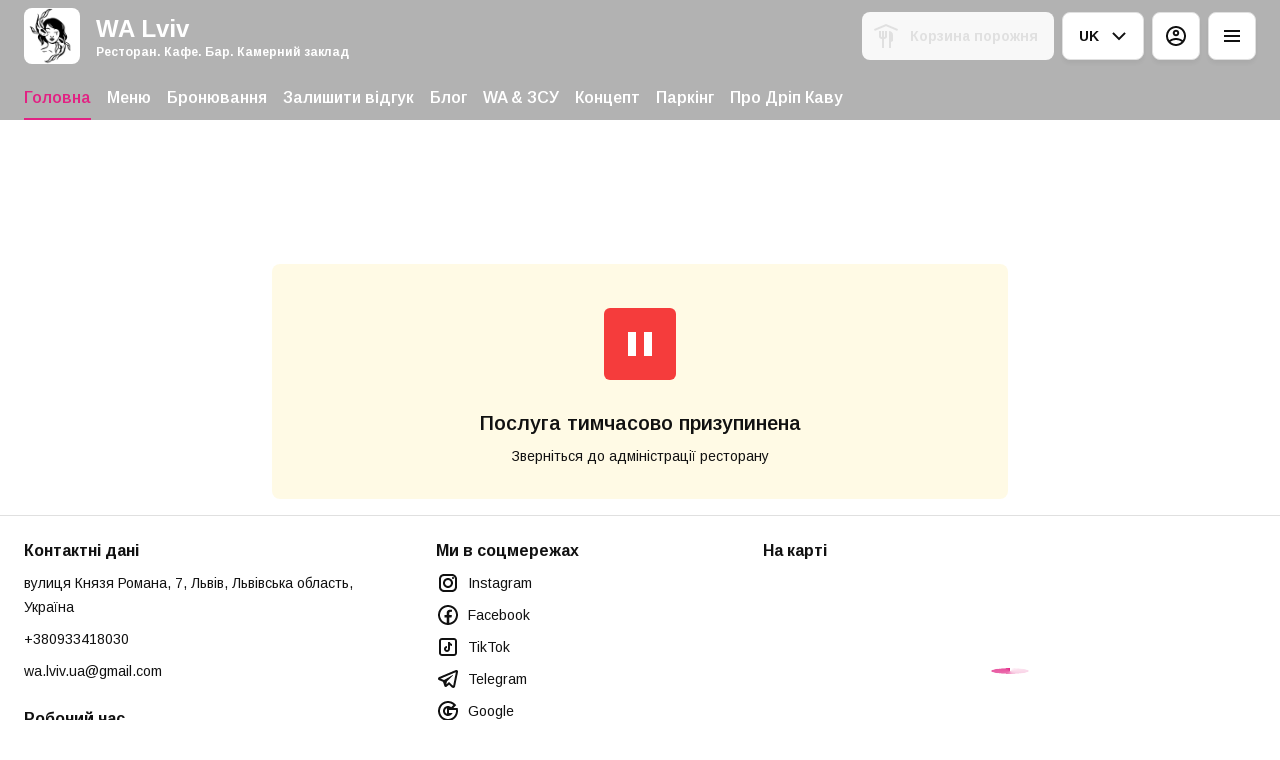

--- FILE ---
content_type: text/html; charset=utf-8
request_url: https://walviv.choiceqr.com/a/JNDu-HPrF?section=tproduct&category=228914947-930142807261-granatovii-rol-pd-sousom-narsharab
body_size: 32690
content:
<!DOCTYPE html><html lang="default"><head><title>WA Lviv - Бронювання - Драйв</title><meta name="viewport" content="minimum-scale=1, initial-scale=1, width=device-width, shrink-to-fit=no, user-scalable=no, viewport-fit=cover"/><meta charSet="utf-8"/><meta name="description" content="taste of harmony お握り"/><meta property="og:type" content="website"/><meta property="og:site_name" content="WA Lviv"/><meta property="og:url" content="https://walviv.choiceqr.com/a/JNDu-HPrF?section=tproduct&amp;category=228914947-930142807261-granatovii-rol-pd-sousom-narsharab"/><link rel="canonical" href="https://walviv.choiceqr.com/a/JNDu-HPrF?section=tproduct&amp;category=228914947-930142807261-granatovii-rol-pd-sousom-narsharab"/><link rel="shortcut icon" id="shortcut-icon" href="https://cdn-media.choiceqr.com/prod-eat-walviv/logo/thumbnail_IYIvUSH-VvwCQrn-bxFFXsU_a-c-j.png"/><link rel="apple-touch-icon" href="https://cdn-media.choiceqr.com/prod-eat-walviv/logo/thumbnail_IYIvUSH-VvwCQrn-bxFFXsU_a-c-j.png"/><link rel="stylesheet" data-href="https://fonts.googleapis.com/css2?family=Arimo:wght@100;200;300;400;500;600;700&amp;display=swap" data-optimized-fonts="true"/><meta name="next-head-count" content="11"/><link rel="preload" href="https://cdn-clients.choiceqr.com/client/_next/static/css/b97de2f4a01edd8e.css" as="style"/><link rel="stylesheet" href="https://cdn-clients.choiceqr.com/client/_next/static/css/b97de2f4a01edd8e.css" data-n-g=""/><link rel="preload" href="https://cdn-clients.choiceqr.com/client/_next/static/css/24f006ac7e53403e.css" as="style"/><link rel="stylesheet" href="https://cdn-clients.choiceqr.com/client/_next/static/css/24f006ac7e53403e.css" data-n-p=""/><link rel="preload" href="https://cdn-clients.choiceqr.com/client/_next/static/css/5738a40e61a14753.css" as="style"/><link rel="stylesheet" href="https://cdn-clients.choiceqr.com/client/_next/static/css/5738a40e61a14753.css"/><noscript data-n-css=""></noscript><script defer="" nomodule="" src="https://cdn-clients.choiceqr.com/client/_next/static/chunks/polyfills-c67a75d1b6f99dc8.js"></script><script defer="" src="https://cdn-clients.choiceqr.com/client/_next/static/chunks/5530.61c0a7d8f40b2b9d.js"></script><script src="https://cdn-clients.choiceqr.com/client/_next/static/chunks/webpack-c3aa366675cb40f6.js" defer=""></script><script src="https://cdn-clients.choiceqr.com/client/_next/static/chunks/framework-704c2f0aebcf3076.js" defer=""></script><script src="https://cdn-clients.choiceqr.com/client/_next/static/chunks/main-a097597f322d1dae.js" defer=""></script><script src="https://cdn-clients.choiceqr.com/client/_next/static/chunks/pages/_app-0352eaeabc7e1942.js" defer=""></script><script src="https://cdn-clients.choiceqr.com/client/_next/static/chunks/8294-c77b5fc3f99e0faf.js" defer=""></script><script src="https://cdn-clients.choiceqr.com/client/_next/static/chunks/387-b9d22fe42b3f6723.js" defer=""></script><script src="https://cdn-clients.choiceqr.com/client/_next/static/chunks/4583-e08ec3a9b675349f.js" defer=""></script><script src="https://cdn-clients.choiceqr.com/client/_next/static/chunks/8845-7f4ad6ddd3c480d1.js" defer=""></script><script src="https://cdn-clients.choiceqr.com/client/_next/static/chunks/pages/a/%5BguId%5D-3cf818c56f927688.js" defer=""></script><script src="https://cdn-clients.choiceqr.com/client/_next/static/UtjabHX_arXnKSQaUvjok/_buildManifest.js" defer=""></script><script src="https://cdn-clients.choiceqr.com/client/_next/static/UtjabHX_arXnKSQaUvjok/_ssgManifest.js" defer=""></script><style id="__jsx-36240676">:root{--primary-color:#e12283;--primary-shadow-color:#f093c2;--primary-shadow-color-dark:#8b134f;--primary-shadow-color-light:#f093c2;--primary-color-a25:#e1228325;--secondary-font-color:#FFFFFF;--font-family:
								"Arimo",  'Inter',
							-apple-system, BlinkMacSystemFont, Segoe UI, Roboto, Oxygen, Ubuntu, Cantarell,
							Fira Sans, Droid Sans, Helvetica Neue, sans-serif;--theme-colors-100:#FFFFFF;--theme-colors-200:#F8F8F8;--theme-colors-300:#E0E0E0;--theme-colors-400:rgba(17, 17, 17, 0.5);--theme-colors-500:#111111;--theme-colors-100-a0:#FFFFFF00;--theme-colors-100-a10:#FFFFFF10;--theme-colors-100-a15:#FFFFFF15;--theme-colors-100-a20:#FFFFFF20;--theme-colors-100-a50:#FFFFFF50;--theme-colors-100-a60:#FFFFFF60;--theme-colors-100-a70:#FFFFFF70;--theme-colors-100-a80:#FFFFFF80;--theme-colors-100-a90:#FFFFFF90;--theme-colors-200-a95:#F8F8F8f2;--theme-colors-200-a0:#F8F8F800;--theme-colors-300-a20:#E0E0E020;--theme-colors-300-a50:#E0E0E050;--theme-colors-500-a0:#11111100;--theme-colors-500-a05:#11111105;--theme-colors-500-a10:#11111110;--theme-colors-500-a15:#11111115;--theme-colors-500-a20:#11111120;--theme-colors-500-a25:#11111125;--theme-colors-500-a50:#11111150;--background-popup:rgba(0, 0, 0, 0.5);--payment-wallet-color:#111;--payment-wallet-text-color:#fff}</style><link rel="stylesheet" href="https://fonts.googleapis.com/css2?family=Arimo:wght@100;200;300;400;500;600;700&display=swap"/></head><body><div id="__next"><div id="device-type-selector" class="is-desktop"></div><div id="portal-root"></div></div><script id="__NEXT_DATA__" type="application/json">{"props":{"pageProps":{"_sentryTraceData":"ee2dfce6c99fcf48299ec61c1a8a51f5-1e87b9e783a2c4cb-0","_sentryBaggage":"sentry-environment=production,sentry-release=UtjabHX_arXnKSQaUvjok,sentry-public_key=8916f563a50ff51c322fb84f622914af,sentry-trace_id=ee2dfce6c99fcf48299ec61c1a8a51f5,sentry-sampled=false"},"app":{"scenario":"DEFAULT","place":{"name":"WA Lviv","type":"Ресторан. Кафе. Бар. Камерний заклад","placeType":"SIMPLE","useTerms":"alco","contactInfo":{"socialNetworks":{"instagram":"https://instagram.com/wa.lviv?igshid=MzRlODBiNWFlZA==","fb":"https://www.facebook.com/wa.lviv.ua?mibextid=LQQJ4d","tiktok":"https://www.tiktok.com/@wa.lviv?_t=8fBWtDP4Boj","telegram":"https://t.me/WaLviv","google":"https://search.google.com/local/writereview?placeid=ChIJP7S7sfznOkcRTN5aJPXQE3g","tripAdvisor":"https://www.tripadvisor.com/Restaurant_Review-g295377-d22849859-Reviews-WA_Restaurant-Lviv_Lviv_Oblast.html"},"website":"wa.lviv.ua","email":"wa.lviv.ua@gmail.com","phone":"+380933418030","phoneLabel":null,"additionalPhones":null,"address":{"prediction":"вулиця Князя Романа, 7, Львів, Львівська область, Україна","country":"Ukraine","city":"L'viv","postalCode":"79000","sublocality":"Halytskyi District","location":{"coordinates":[24.0338703,49.8368484],"type":"Point"},"countryCode":"UA","useCustomMap":false}},"companyDescription":"taste of harmony お握り","companyImages":{"mobile":null,"desktop":null,"logo":"https://cdn-media.choiceqr.com/prod-eat-walviv/logo/thumbnail_IYIvUSH-VvwCQrn-bxFFXsU_a-c-j.png","pwaLogo":false},"wifi":"walviv12","currency":"UAH","currencyLabel":"₴","expired":true,"canOrder":true,"canPreOrder":false,"timezone":"Europe/Kiev","workTime":null,"workTimeAll":[{"dayOfWeek":0,"active":false,"from":"11:00:00.000","till":"23:00:00.000"},{"dayOfWeek":1,"active":false,"from":"11:00:00.000","till":"22:00:00.000"},{"dayOfWeek":2,"active":false,"from":"11:00:00.000","till":"22:00:00.000"},{"dayOfWeek":3,"active":false,"from":"11:00:00.000","till":"22:00:00.000"},{"dayOfWeek":4,"active":false,"from":"11:00:00.000","till":"22:00:00.000"},{"dayOfWeek":5,"active":false,"from":"11:00:00.000","till":"23:00:00.000"},{"dayOfWeek":6,"active":false,"from":"11:00:00.000","till":"23:00:00.000"}],"location":null,"opened":true,"openStatus":"never","features":{"booking":true,"feedbackRestaurant":true,"recommendations":true,"promocodes":true,"posPaymentTable":true,"canOrderTable":true,"clientFeedbackReply":true,"loyalty":true},"locationPoint":{"areaType":"simple","name":"Resto","active":true,"type":"area","config":{"tablePaymentDisableSplit":true,"isQRPaymentUncheckedListState":false}},"customize":{"primaryColor":"#FFA11B","menuFavorites":true,"menuFavoritesCounter":true,"clientMenuTileStyle":false,"hideMinorUnits":true,"showOrderTableProgress":true,"showOrderDeliveryProgress":true,"showOrderTakeawayProgress":true,"customTemplate":true,"QRPaymentsPOSIntegrationOnly":true,"platformPages":{"privacyPolicy":false},"menuFavoriteDishSlider":true,"showDigitalMenuSelector":true,"callWaiter":true,"QRPaymentsNoLimit":true,"shareItemUrl":true,"allergenList":true,"doorDelivery":false,"deliveryProviderBy":null,"tablePaymentDisableSplit":true,"feedbackSocNetworkLinks":["google","tripAdvisor"],"showTableSelector":true,"requiredPhoneTableOrder":true,"tableOrderNoLimit":true,"requiredNameQRPaymentOrder":false,"requiredPhoneQRPaymentOrder":true,"requiredNameTableOrder":false,"takeawayDeliveryMenuSync":true,"cardMenuOptionShow":false,"googleMapKey":"AIzaSyBlNJjVAiVL3NDU8_UlkX0EbIc8aCeZqqE"},"paymentMethods":{"card":true,"cash":true,"online":true,"wallet":false}},"language":{"current":"uk","default":"uk","list":[{"code":"uk","name":"Ukrainian"},{"code":"en","name":"English"}]},"template":{"name":"Лендинг","type":"landing","styles":{"background":{"type":"pattern","value":{"_id":"650872aaa33c60d2cd04e00b","originalName":"Без назви (142.875 x 248.708 mm) (20).png","name":"GWxQsEy-bKCieCY-lLeWIdT","filename":"GWxQsEy-bKCieCY-lLeWIdT.jpeg","size":35.68,"ext":"jpeg","mime":"image/jpeg","width":2000,"height":1149,"type":"background-image","url":"https://cdn-media.choiceqr.com/prod-eat-walviv/background-image/GWxQsEy-bKCieCY-lLeWIdT.jpeg","originalFile":{"originalName":"Без назви (142.875 x 248.708 mm) (20).png","name":"GWxQsEy-bKCieCY-lLeWIdT_original","filename":"GWxQsEy-bKCieCY-lLeWIdT_original.jpeg","size":33.52,"ext":"jpeg","mime":"image/jpeg","width":1920,"height":1103,"url":"https://cdn-media.choiceqr.com/prod-eat-walviv/background-image/GWxQsEy-bKCieCY-lLeWIdT_original.jpeg"},"formats":{"thumbnail":{"originalName":"thumbnail_GWxQsEy-bKCieCY-lLeWIdT_S-k-l","name":"thumbnail_GWxQsEy-bKCieCY-lLeWIdT_S-k-l","filename":"thumbnail_GWxQsEy-bKCieCY-lLeWIdT_S-k-l.jpeg","size":8.93,"ext":"jpeg","mime":"image/jpeg","width":192,"height":108,"url":"https://cdn-media.choiceqr.com/prod-eat-walviv/background-image/thumbnail_GWxQsEy-bKCieCY-lLeWIdT_S-k-l.jpeg"},"webp":{"full":{"originalName":"GWxQsEy-bKCieCY-lLeWIdT","name":"GWxQsEy-bKCieCY-lLeWIdT.jpeg","filename":"GWxQsEy-bKCieCY-lLeWIdT.jpeg.webp","size":4.83,"ext":"webp","mime":"image/webp","width":2000,"height":1149,"url":"https://cdn-media.choiceqr.com/prod-eat-walviv/background-image/GWxQsEy-bKCieCY-lLeWIdT.jpeg.webp"},"thumbnail":{"originalName":"thumbnail_GWxQsEy-bKCieCY-lLeWIdT.jpeg_m-e-C","name":"thumbnail_GWxQsEy-bKCieCY-lLeWIdT.jpeg_m-e-C","filename":"thumbnail_GWxQsEy-bKCieCY-lLeWIdT.jpeg_m-e-C.webp","size":0.74,"ext":"webp","mime":"image/webp","width":192,"height":108,"url":"https://cdn-media.choiceqr.com/prod-eat-walviv/background-image/thumbnail_GWxQsEy-bKCieCY-lLeWIdT.jpeg_m-e-C.webp"}}},"createdAt":"2023-09-18T15:54:18.774Z","updatedAt":"2023-09-18T15:54:18.774Z"},"options":{"backgroundColor":"#080808","color":"#FFFFFF","opacity":1}},"fontColor":"#FFFFFF","primaryColor":"#e12283","theme":"light","googleFontName":"Arimo","activeFontColor":"#FFFFFF","mainFontColor":"#111111"},"version":2,"blocks":[{"active":true,"id":"EgjHFkT-QfqHVBL-mumICwi","type":"menu","items":[{"_id":"65042cd19e71e3f19d026aba","price":32900,"active":true,"hurl":"boul-huge-filadelfiya-z-lososem","category":"65042cce9e71e3f19d026a7f","section":"64e5f1359c93aa4758809b7f","name":"БОУЛ HUGE «ФІЛАДЕЛЬФІЯ З ЛОСОСЕМ»","media":[{"url":"https://cdn-media.choiceqr.com/prod-eat-walviv/menu/DIMBHnG-QlFkiDw-ZrMZbIx.jpeg","thumbnail":"https://cdn-media.choiceqr.com/prod-eat-walviv/menu/thumbnail_DIMBHnG-QlFkiDw-ZrMZbIx_V-v-J.jpeg","medium":"https://cdn-media.choiceqr.com/prod-eat-walviv/menu/DIMBHnG-QlFkiDw-ZrMZbIx_YmC.jpeg","big":"https://cdn-media.choiceqr.com/prod-eat-walviv/menu/DIMBHnG-QlFkiDw-ZrMZbIx.jpeg","webp":{"url":"https://cdn-media.choiceqr.com/prod-eat-walviv/menu/DIMBHnG-QlFkiDw-ZrMZbIx.jpeg.webp","thumbnail":"https://cdn-media.choiceqr.com/prod-eat-walviv/menu/thumbnail_DIMBHnG-QlFkiDw-ZrMZbIx.jpeg_o-c-d.webp","medium":"https://cdn-media.choiceqr.com/prod-eat-walviv/menu/DIMBHnG-QlFkiDw-ZrMZbIx.jpeg_taR.webp","big":"https://cdn-media.choiceqr.com/prod-eat-walviv/menu/DIMBHnG-QlFkiDw-ZrMZbIx.jpeg.webp"}}]},{"_id":"65042cd99e71e3f19d026bbe","price":39900,"active":true,"hurl":"rol-z-tuncem-ta-lososem","category":"65042cce9e71e3f19d026a91","section":"64e5f1359c93aa4758809b7f","name":"РОЛ З ТУНЦЕМ ТА ЛОСОСЕМ","media":[{"url":"https://cdn-media.choiceqr.com/prod-eat-walviv/menu/XomObrl-EdPeSue-NotuDkZ.jpeg","thumbnail":"https://cdn-media.choiceqr.com/prod-eat-walviv/menu/thumbnail_XomObrl-EdPeSue-NotuDkZ_k-D-B.jpeg","medium":"https://cdn-media.choiceqr.com/prod-eat-walviv/menu/XomObrl-EdPeSue-NotuDkZ_FJb.jpeg","big":"https://cdn-media.choiceqr.com/prod-eat-walviv/menu/XomObrl-EdPeSue-NotuDkZ.jpeg","webp":{"url":"https://cdn-media.choiceqr.com/prod-eat-walviv/menu/XomObrl-EdPeSue-NotuDkZ.jpeg.webp","thumbnail":"https://cdn-media.choiceqr.com/prod-eat-walviv/menu/thumbnail_XomObrl-EdPeSue-NotuDkZ.jpeg_w-w-I.webp","medium":"https://cdn-media.choiceqr.com/prod-eat-walviv/menu/XomObrl-EdPeSue-NotuDkZ.jpeg_kWe.webp","big":"https://cdn-media.choiceqr.com/prod-eat-walviv/menu/XomObrl-EdPeSue-NotuDkZ.jpeg.webp"}}]},{"_id":"65042cd89e71e3f19d026ba0","price":44900,"active":true,"hurl":"tunec-tataki-z-guakamole","category":"65042cce9e71e3f19d026a96","section":"64e5f1359c93aa4758809b7f","name":"ТУНЕЦЬ ТАТАКІ З ГУАКАМОЛЕ","media":[{"url":"https://cdn-media.choiceqr.com/prod-eat-walviv/menu/HfHsmHx-RHtEuDM-svsYaGJ.jpeg","thumbnail":"https://cdn-media.choiceqr.com/prod-eat-walviv/menu/thumbnail_HfHsmHx-RHtEuDM-svsYaGJ_e-O-p.jpeg","medium":"https://cdn-media.choiceqr.com/prod-eat-walviv/menu/HfHsmHx-RHtEuDM-svsYaGJ_uAT.jpeg","big":"https://cdn-media.choiceqr.com/prod-eat-walviv/menu/HfHsmHx-RHtEuDM-svsYaGJ.jpeg","webp":{"url":"https://cdn-media.choiceqr.com/prod-eat-walviv/menu/HfHsmHx-RHtEuDM-svsYaGJ.jpeg.webp","thumbnail":"https://cdn-media.choiceqr.com/prod-eat-walviv/menu/thumbnail_HfHsmHx-RHtEuDM-svsYaGJ.jpeg_p-u-P.webp","medium":"https://cdn-media.choiceqr.com/prod-eat-walviv/menu/HfHsmHx-RHtEuDM-svsYaGJ.jpeg_ODS.webp","big":"https://cdn-media.choiceqr.com/prod-eat-walviv/menu/HfHsmHx-RHtEuDM-svsYaGJ.jpeg.webp"}}]},{"_id":"65042cda9e71e3f19d026bdb","price":31500,"active":true,"hurl":"bananovi-pankeyki","category":"65042cce9e71e3f19d026a93","section":"64e5f1359c93aa4758809b7f","name":"БАНАНОВІ ПАНКЕЙКИ","media":[{"url":"https://cdn-media.choiceqr.com/prod-eat-walviv/menu/NbXtwzy-CgkzlNJ-tTdDKsi.jpeg","thumbnail":"https://cdn-media.choiceqr.com/prod-eat-walviv/menu/thumbnail_NbXtwzy-CgkzlNJ-tTdDKsi_P-C-h.jpeg","medium":"https://cdn-media.choiceqr.com/prod-eat-walviv/menu/NbXtwzy-CgkzlNJ-tTdDKsi_iYz.jpeg","big":"https://cdn-media.choiceqr.com/prod-eat-walviv/menu/NbXtwzy-CgkzlNJ-tTdDKsi.jpeg","webp":{"url":"https://cdn-media.choiceqr.com/prod-eat-walviv/menu/NbXtwzy-CgkzlNJ-tTdDKsi.jpeg.webp","thumbnail":"https://cdn-media.choiceqr.com/prod-eat-walviv/menu/thumbnail_NbXtwzy-CgkzlNJ-tTdDKsi.jpeg_w-c-b.webp","medium":"https://cdn-media.choiceqr.com/prod-eat-walviv/menu/NbXtwzy-CgkzlNJ-tTdDKsi.jpeg_DNB.webp","big":"https://cdn-media.choiceqr.com/prod-eat-walviv/menu/NbXtwzy-CgkzlNJ-tTdDKsi.jpeg.webp"}}]},{"_id":"65042cd89e71e3f19d026ba9","price":35500,"active":true,"hurl":"tom-yam","category":"65042cce9e71e3f19d026a90","section":"64e5f1359c93aa4758809b7f","name":"ТОМ ЯМ","media":[{"url":"https://cdn-media.choiceqr.com/prod-eat-walviv/menu/lZWOBhY-SyNxwMd-TTbPKkV.jpeg","thumbnail":"https://cdn-media.choiceqr.com/prod-eat-walviv/menu/thumbnail_lZWOBhY-SyNxwMd-TTbPKkV_U-x-k.jpeg","medium":"https://cdn-media.choiceqr.com/prod-eat-walviv/menu/lZWOBhY-SyNxwMd-TTbPKkV_pHb.jpeg","big":"https://cdn-media.choiceqr.com/prod-eat-walviv/menu/lZWOBhY-SyNxwMd-TTbPKkV.jpeg","webp":{"url":"https://cdn-media.choiceqr.com/prod-eat-walviv/menu/lZWOBhY-SyNxwMd-TTbPKkV.jpeg.webp","thumbnail":"https://cdn-media.choiceqr.com/prod-eat-walviv/menu/thumbnail_lZWOBhY-SyNxwMd-TTbPKkV.jpeg_F-J-J.webp","medium":"https://cdn-media.choiceqr.com/prod-eat-walviv/menu/lZWOBhY-SyNxwMd-TTbPKkV.jpeg_ViI.webp","big":"https://cdn-media.choiceqr.com/prod-eat-walviv/menu/lZWOBhY-SyNxwMd-TTbPKkV.jpeg.webp"}}]},{"_id":"65042cd89e71e3f19d026bad","price":39900,"active":true,"hurl":"golden-shrimps","category":"65042cce9e71e3f19d026a91","section":"64e5f1359c93aa4758809b7f","name":"Голден Шрімпс ","media":[{"url":"https://cdn-media.choiceqr.com/prod-eat-walviv/menu/bFmLfmu-cSXFVbG-DGoCdcX.jpeg","thumbnail":"https://cdn-media.choiceqr.com/prod-eat-walviv/menu/thumbnail_bFmLfmu-cSXFVbG-DGoCdcX_J-n-l.jpeg","medium":"https://cdn-media.choiceqr.com/prod-eat-walviv/menu/bFmLfmu-cSXFVbG-DGoCdcX_HeQ.jpeg","big":"https://cdn-media.choiceqr.com/prod-eat-walviv/menu/bFmLfmu-cSXFVbG-DGoCdcX.jpeg","webp":{"url":"https://cdn-media.choiceqr.com/prod-eat-walviv/menu/bFmLfmu-cSXFVbG-DGoCdcX.jpeg.webp","thumbnail":"https://cdn-media.choiceqr.com/prod-eat-walviv/menu/thumbnail_bFmLfmu-cSXFVbG-DGoCdcX.jpeg_G-Z-Q.webp","medium":"https://cdn-media.choiceqr.com/prod-eat-walviv/menu/bFmLfmu-cSXFVbG-DGoCdcX.jpeg_pYc.webp","big":"https://cdn-media.choiceqr.com/prod-eat-walviv/menu/bFmLfmu-cSXFVbG-DGoCdcX.jpeg.webp"}}]},{"_id":"65042cd89e71e3f19d026bac","price":35900,"active":true,"hurl":"shrimp-tempura-rol","category":"65042cce9e71e3f19d026a91","section":"64e5f1359c93aa4758809b7f","name":"Шрімп Темпура Рол","media":[{"url":"https://cdn-media.choiceqr.com/prod-eat-walviv/menu/CewaICN-lnevAvc-THfbCKC.jpeg","thumbnail":"https://cdn-media.choiceqr.com/prod-eat-walviv/menu/thumbnail_CewaICN-lnevAvc-THfbCKC_L-Z-Q.jpeg","medium":"https://cdn-media.choiceqr.com/prod-eat-walviv/menu/CewaICN-lnevAvc-THfbCKC_uVH.jpeg","big":"https://cdn-media.choiceqr.com/prod-eat-walviv/menu/CewaICN-lnevAvc-THfbCKC.jpeg","webp":{"url":"https://cdn-media.choiceqr.com/prod-eat-walviv/menu/CewaICN-lnevAvc-THfbCKC.jpeg.webp","thumbnail":"https://cdn-media.choiceqr.com/prod-eat-walviv/menu/thumbnail_CewaICN-lnevAvc-THfbCKC.jpeg_I-y-w.webp","medium":"https://cdn-media.choiceqr.com/prod-eat-walviv/menu/CewaICN-lnevAvc-THfbCKC.jpeg_oUP.webp","big":"https://cdn-media.choiceqr.com/prod-eat-walviv/menu/CewaICN-lnevAvc-THfbCKC.jpeg.webp"}}]},{"_id":"65042cd39e71e3f19d026b09","price":26900,"active":true,"hurl":"medivnik-bez-medu-z-gvozdikoyu","category":"65042cce9e71e3f19d026a84","section":"650c0dead36572148f4bb596","name":"Медівник без меду з гвоздикою","media":[{"url":"https://cdn-media.choiceqr.com/prod-eat-walviv/menu/YWfIFwi-xEcBavi-ADimpUD.jpeg","thumbnail":"https://cdn-media.choiceqr.com/prod-eat-walviv/menu/thumbnail_YWfIFwi-xEcBavi-ADimpUD_f-b-H.jpeg","medium":"https://cdn-media.choiceqr.com/prod-eat-walviv/menu/YWfIFwi-xEcBavi-ADimpUD_LMV.jpeg","big":"https://cdn-media.choiceqr.com/prod-eat-walviv/menu/YWfIFwi-xEcBavi-ADimpUD.jpeg","webp":{"url":"https://cdn-media.choiceqr.com/prod-eat-walviv/menu/YWfIFwi-xEcBavi-ADimpUD.jpeg.webp","thumbnail":"https://cdn-media.choiceqr.com/prod-eat-walviv/menu/thumbnail_YWfIFwi-xEcBavi-ADimpUD.jpeg_v-d-V.webp","medium":"https://cdn-media.choiceqr.com/prod-eat-walviv/menu/YWfIFwi-xEcBavi-ADimpUD.jpeg_LLb.webp","big":"https://cdn-media.choiceqr.com/prod-eat-walviv/menu/YWfIFwi-xEcBavi-ADimpUD.jpeg.webp"}}]},{"_id":"65042cd89e71e3f19d026ba7","price":25900,"active":true,"hurl":"konsome-z-lososem","category":"65042cce9e71e3f19d026a90","section":"64e5f1359c93aa4758809b7f","name":"КОНСОМЕ З ЛОСОСЕМ","media":[{"url":"https://cdn-media.choiceqr.com/prod-eat-walviv/menu/qempxRc-pdbcqkA-CEWPPrF.jpeg","thumbnail":"https://cdn-media.choiceqr.com/prod-eat-walviv/menu/thumbnail_qempxRc-pdbcqkA-CEWPPrF_y-P-D.jpeg","medium":"https://cdn-media.choiceqr.com/prod-eat-walviv/menu/qempxRc-pdbcqkA-CEWPPrF_VVl.jpeg","big":"https://cdn-media.choiceqr.com/prod-eat-walviv/menu/qempxRc-pdbcqkA-CEWPPrF.jpeg","webp":{"url":"https://cdn-media.choiceqr.com/prod-eat-walviv/menu/qempxRc-pdbcqkA-CEWPPrF.jpeg.webp","thumbnail":"https://cdn-media.choiceqr.com/prod-eat-walviv/menu/thumbnail_qempxRc-pdbcqkA-CEWPPrF.jpeg_T-I-A.webp","medium":"https://cdn-media.choiceqr.com/prod-eat-walviv/menu/qempxRc-pdbcqkA-CEWPPrF.jpeg_UqT.webp","big":"https://cdn-media.choiceqr.com/prod-eat-walviv/menu/qempxRc-pdbcqkA-CEWPPrF.jpeg.webp"}}]},{"_id":"65042cda9e71e3f19d026bdd","price":28500,"active":true,"hurl":"oladki-z-cukini","category":"65042cce9e71e3f19d026a93","section":"64e5f1359c93aa4758809b7f","name":"ОЛАДКИ З ЦУКІНІ","media":[{"url":"https://cdn-media.choiceqr.com/prod-eat-walviv/menu/lffHJDY-eRzGnJG-CMDBSaE.jpeg","thumbnail":"https://cdn-media.choiceqr.com/prod-eat-walviv/menu/thumbnail_lffHJDY-eRzGnJG-CMDBSaE_o-a-G.jpeg","medium":"https://cdn-media.choiceqr.com/prod-eat-walviv/menu/lffHJDY-eRzGnJG-CMDBSaE_iHz.jpeg","big":"https://cdn-media.choiceqr.com/prod-eat-walviv/menu/lffHJDY-eRzGnJG-CMDBSaE.jpeg","webp":{"url":"https://cdn-media.choiceqr.com/prod-eat-walviv/menu/lffHJDY-eRzGnJG-CMDBSaE.jpeg.webp","thumbnail":"https://cdn-media.choiceqr.com/prod-eat-walviv/menu/thumbnail_lffHJDY-eRzGnJG-CMDBSaE.jpeg_X-j-z.webp","medium":"https://cdn-media.choiceqr.com/prod-eat-walviv/menu/lffHJDY-eRzGnJG-CMDBSaE.jpeg_uea.webp","big":"https://cdn-media.choiceqr.com/prod-eat-walviv/menu/lffHJDY-eRzGnJG-CMDBSaE.jpeg.webp"}}]},{"_id":"65042cd19e71e3f19d026abb","price":31900,"active":true,"hurl":"boul-tyuna-guakamole","category":"65042cce9e71e3f19d026a7f","section":"64e5f1359c93aa4758809b7f","name":"БОУЛ ТЮНА ГУАКАМОЛЕ","media":[{"url":"https://cdn-media.choiceqr.com/prod-eat-walviv/menu/iJGbeZF-XcMMCGt-ppDzBie.jpeg","thumbnail":"https://cdn-media.choiceqr.com/prod-eat-walviv/menu/thumbnail_iJGbeZF-XcMMCGt-ppDzBie_R-I-L.jpeg","medium":"https://cdn-media.choiceqr.com/prod-eat-walviv/menu/iJGbeZF-XcMMCGt-ppDzBie_VzV.jpeg","big":"https://cdn-media.choiceqr.com/prod-eat-walviv/menu/iJGbeZF-XcMMCGt-ppDzBie.jpeg","webp":{"url":"https://cdn-media.choiceqr.com/prod-eat-walviv/menu/iJGbeZF-XcMMCGt-ppDzBie.jpeg.webp","thumbnail":"https://cdn-media.choiceqr.com/prod-eat-walviv/menu/thumbnail_iJGbeZF-XcMMCGt-ppDzBie.jpeg_h-B-I.webp","medium":"https://cdn-media.choiceqr.com/prod-eat-walviv/menu/iJGbeZF-XcMMCGt-ppDzBie.jpeg_PFI.webp","big":"https://cdn-media.choiceqr.com/prod-eat-walviv/menu/iJGbeZF-XcMMCGt-ppDzBie.jpeg.webp"}}]}]},{"active":true,"type":"editor","content":"\u003cp\u003e\u003c/p\u003e\u003ch2 style=\"text-align: center\"\u003e\u003cstrong\u003eГарм\u003c/strong\u003eо\u003cstrong\u003eнія в тобі!\u003c/strong\u003e\u003c/h2\u003e\u003chr\u003e\u003cp style=\"text-align: center\"\u003eМи створили простір, пронизаний особливим спокоєм, естетикою, гармонією та красивими людьми.\u003cbr\u003e\u003cbr\u003eСтворюємо інноваційний підхід до кулінарного мистецтва та формуємо новий гастрономічний концепт - Смарт-ф'южн.\u003cbr\u003e\u003cbr\u003eНе використовуємо підсилювачів смаку та інших шкідливих компонентів, але при цьому створюємо неймовірні смакові поєднання за допомогою спецій, якісних продуктів та незвичайних комбінацій.\u003cbr\u003e\u003cbr\u003eСпоживання їжі - це особливий процес, який в комплексі має приносити одночасно задоволення та користь, тому наша місія - змінити гастрономічну культуру, застарілі підходи до приготування і припинити використання шкідливих компонентів, які негативно впливають на емоційний стан людини.\u003c/p\u003e\u003cp\u003e\u003c/p\u003e"},{"active":true,"type":"gallery","items":[{"_id":"6554c01fb995c3dd8192db7a","url":"https://cdn-media.choiceqr.com/prod-eat-walviv/template-gallery/thumbnail_VGCVGer-HzXYkFo-voHQwIJ_j-h-j.jpeg","webp":{"url":"https://cdn-media.choiceqr.com/prod-eat-walviv/template-gallery/thumbnail_VGCVGer-HzXYkFo-voHQwIJ.jpeg_Z-Q-F.webp"}},{"_id":"6554c18fd77e4928731bc518","url":"https://cdn-media.choiceqr.com/prod-eat-walviv/template-gallery/thumbnail_raJgGGW-eymZkLH-mYpFkCl_M-z-f.jpeg","webp":{"url":"https://cdn-media.choiceqr.com/prod-eat-walviv/template-gallery/thumbnail_raJgGGW-eymZkLH-mYpFkCl.jpeg_F-x-F.webp"}}]},{"active":true,"type":"media","styleType":"fullscreen","showSeeMenuButton":true,"firstSlideText":{"active":false},"screens":true,"items":[]}]},"customMenuLinks":[{"_id":"654b94d754300d1b1c7fc216","active":true,"pageActive":true,"name":"Блог","openIn":"current","type":"page","value":"blog","position":0,"createdAt":"2023-11-08T14:01:59.048Z","updatedAt":"2023-11-08T14:01:59.048Z"},{"_id":"651eb9a9aad01bf896e9d62a","active":true,"pageActive":true,"name":"WA \u0026 ЗСУ","openIn":"current","type":"page","value":"zsu","position":1,"createdAt":"2023-10-05T13:27:05.521Z","updatedAt":"2023-10-05T13:27:05.521Z"},{"_id":"65a479ea44e8fb4e431057ba","active":true,"pageActive":true,"name":"Концепт","openIn":"current","type":"page","value":"concept","position":12,"createdAt":"2024-01-15T00:18:50.131Z","updatedAt":"2024-01-15T00:20:15.081Z"},{"_id":"65a4637144e8fb4e43105712","active":true,"pageActive":true,"name":"Паркінг","openIn":"current","type":"page","value":"parking","position":13,"createdAt":"2024-01-14T22:42:57.223Z","updatedAt":"2024-01-14T22:55:23.759Z"},{"_id":"65c8a64807cb4259441e50fc","active":true,"pageActive":true,"name":"Про Дріп Каву","openIn":"current","type":"page","value":"pages-pro-drip","position":16,"createdAt":"2024-02-11T10:49:44.754Z","updatedAt":"2024-02-11T10:49:44.754Z"}],"marketing":{"analytics":{"gtm":"GTM-T252ML9K","ga":"G-D1G1FFQKJE","fbPixel":"","fbDomainVerification":null,"measurement":false},"promo":{"_id":"656721b48971a1de6da550b5","active":true,"timer":5,"showOnce":true,"link":null,"openNewTab":true,"media":{"mobile":"https://cdn-media.choiceqr.com/prod-eat-walviv/promo/mobile-kKatxmv-IkEDPnf-DuIxqMC.jpeg","desktop":"https://cdn-media.choiceqr.com/prod-eat-walviv/promo/desktop-ZlHJCCY-vJWjtvL-jkYCQXk.jpeg"},"mediaData":{"mobile":{"url":"https://cdn-media.choiceqr.com/prod-eat-walviv/promo/mobile-kKatxmv-IkEDPnf-DuIxqMC.jpeg","webp":{"url":"https://cdn-media.choiceqr.com/prod-eat-walviv/promo/mobile-kKatxmv-IkEDPnf-DuIxqMC.jpeg.webp"}},"desktop":{"url":"https://cdn-media.choiceqr.com/prod-eat-walviv/promo/desktop-ZlHJCCY-vJWjtvL-jkYCQXk.jpeg","webp":{"url":"https://cdn-media.choiceqr.com/prod-eat-walviv/promo/desktop-ZlHJCCY-vJWjtvL-jkYCQXk.jpeg.webp"}}}},"seo":{"title":null,"description":null,"mode":"default","disallowIndexing":false},"og":{"title":"Найліпші ресторани Львову","description":"суші, мʼясо, риба, коктелі, кава, десерти","image":null}},"areaSwitcher":{"dineIn":{"type":"simple","url":"/menu","discount":null,"workTime":null},"takeaway":null,"delivery":null},"sections":[],"menuInfo":null,"categories":[],"menu":[],"menuSync":false},"template":{"template":{"name":"Лендинг","type":"landing","styles":{"background":{"type":"pattern","value":{"_id":"650872aaa33c60d2cd04e00b","originalName":"Без назви (142.875 x 248.708 mm) (20).png","name":"GWxQsEy-bKCieCY-lLeWIdT","filename":"GWxQsEy-bKCieCY-lLeWIdT.jpeg","size":35.68,"ext":"jpeg","mime":"image/jpeg","width":2000,"height":1149,"type":"background-image","url":"https://cdn-media.choiceqr.com/prod-eat-walviv/background-image/GWxQsEy-bKCieCY-lLeWIdT.jpeg","originalFile":{"originalName":"Без назви (142.875 x 248.708 mm) (20).png","name":"GWxQsEy-bKCieCY-lLeWIdT_original","filename":"GWxQsEy-bKCieCY-lLeWIdT_original.jpeg","size":33.52,"ext":"jpeg","mime":"image/jpeg","width":1920,"height":1103,"url":"https://cdn-media.choiceqr.com/prod-eat-walviv/background-image/GWxQsEy-bKCieCY-lLeWIdT_original.jpeg"},"formats":{"thumbnail":{"originalName":"thumbnail_GWxQsEy-bKCieCY-lLeWIdT_S-k-l","name":"thumbnail_GWxQsEy-bKCieCY-lLeWIdT_S-k-l","filename":"thumbnail_GWxQsEy-bKCieCY-lLeWIdT_S-k-l.jpeg","size":8.93,"ext":"jpeg","mime":"image/jpeg","width":192,"height":108,"url":"https://cdn-media.choiceqr.com/prod-eat-walviv/background-image/thumbnail_GWxQsEy-bKCieCY-lLeWIdT_S-k-l.jpeg"},"webp":{"full":{"originalName":"GWxQsEy-bKCieCY-lLeWIdT","name":"GWxQsEy-bKCieCY-lLeWIdT.jpeg","filename":"GWxQsEy-bKCieCY-lLeWIdT.jpeg.webp","size":4.83,"ext":"webp","mime":"image/webp","width":2000,"height":1149,"url":"https://cdn-media.choiceqr.com/prod-eat-walviv/background-image/GWxQsEy-bKCieCY-lLeWIdT.jpeg.webp"},"thumbnail":{"originalName":"thumbnail_GWxQsEy-bKCieCY-lLeWIdT.jpeg_m-e-C","name":"thumbnail_GWxQsEy-bKCieCY-lLeWIdT.jpeg_m-e-C","filename":"thumbnail_GWxQsEy-bKCieCY-lLeWIdT.jpeg_m-e-C.webp","size":0.74,"ext":"webp","mime":"image/webp","width":192,"height":108,"url":"https://cdn-media.choiceqr.com/prod-eat-walviv/background-image/thumbnail_GWxQsEy-bKCieCY-lLeWIdT.jpeg_m-e-C.webp"}}},"createdAt":"2023-09-18T15:54:18.774Z","updatedAt":"2023-09-18T15:54:18.774Z"},"options":{"backgroundColor":"#080808","color":"#FFFFFF","opacity":1}},"fontColor":"#FFFFFF","primaryColor":"#e12283","theme":"light","googleFontName":"Arimo","activeFontColor":"#FFFFFF","mainFontColor":"#111111"},"version":2,"blocks":[{"active":true,"id":"EgjHFkT-QfqHVBL-mumICwi","type":"menu","items":[{"_id":"65042cd19e71e3f19d026aba","price":32900,"active":true,"hurl":"boul-huge-filadelfiya-z-lososem","category":"65042cce9e71e3f19d026a7f","section":"64e5f1359c93aa4758809b7f","name":"БОУЛ HUGE «ФІЛАДЕЛЬФІЯ З ЛОСОСЕМ»","media":[{"url":"https://cdn-media.choiceqr.com/prod-eat-walviv/menu/DIMBHnG-QlFkiDw-ZrMZbIx.jpeg","thumbnail":"https://cdn-media.choiceqr.com/prod-eat-walviv/menu/thumbnail_DIMBHnG-QlFkiDw-ZrMZbIx_V-v-J.jpeg","medium":"https://cdn-media.choiceqr.com/prod-eat-walviv/menu/DIMBHnG-QlFkiDw-ZrMZbIx_YmC.jpeg","big":"https://cdn-media.choiceqr.com/prod-eat-walviv/menu/DIMBHnG-QlFkiDw-ZrMZbIx.jpeg","webp":{"url":"https://cdn-media.choiceqr.com/prod-eat-walviv/menu/DIMBHnG-QlFkiDw-ZrMZbIx.jpeg.webp","thumbnail":"https://cdn-media.choiceqr.com/prod-eat-walviv/menu/thumbnail_DIMBHnG-QlFkiDw-ZrMZbIx.jpeg_o-c-d.webp","medium":"https://cdn-media.choiceqr.com/prod-eat-walviv/menu/DIMBHnG-QlFkiDw-ZrMZbIx.jpeg_taR.webp","big":"https://cdn-media.choiceqr.com/prod-eat-walviv/menu/DIMBHnG-QlFkiDw-ZrMZbIx.jpeg.webp"}}]},{"_id":"65042cd99e71e3f19d026bbe","price":39900,"active":true,"hurl":"rol-z-tuncem-ta-lososem","category":"65042cce9e71e3f19d026a91","section":"64e5f1359c93aa4758809b7f","name":"РОЛ З ТУНЦЕМ ТА ЛОСОСЕМ","media":[{"url":"https://cdn-media.choiceqr.com/prod-eat-walviv/menu/XomObrl-EdPeSue-NotuDkZ.jpeg","thumbnail":"https://cdn-media.choiceqr.com/prod-eat-walviv/menu/thumbnail_XomObrl-EdPeSue-NotuDkZ_k-D-B.jpeg","medium":"https://cdn-media.choiceqr.com/prod-eat-walviv/menu/XomObrl-EdPeSue-NotuDkZ_FJb.jpeg","big":"https://cdn-media.choiceqr.com/prod-eat-walviv/menu/XomObrl-EdPeSue-NotuDkZ.jpeg","webp":{"url":"https://cdn-media.choiceqr.com/prod-eat-walviv/menu/XomObrl-EdPeSue-NotuDkZ.jpeg.webp","thumbnail":"https://cdn-media.choiceqr.com/prod-eat-walviv/menu/thumbnail_XomObrl-EdPeSue-NotuDkZ.jpeg_w-w-I.webp","medium":"https://cdn-media.choiceqr.com/prod-eat-walviv/menu/XomObrl-EdPeSue-NotuDkZ.jpeg_kWe.webp","big":"https://cdn-media.choiceqr.com/prod-eat-walviv/menu/XomObrl-EdPeSue-NotuDkZ.jpeg.webp"}}]},{"_id":"65042cd89e71e3f19d026ba0","price":44900,"active":true,"hurl":"tunec-tataki-z-guakamole","category":"65042cce9e71e3f19d026a96","section":"64e5f1359c93aa4758809b7f","name":"ТУНЕЦЬ ТАТАКІ З ГУАКАМОЛЕ","media":[{"url":"https://cdn-media.choiceqr.com/prod-eat-walviv/menu/HfHsmHx-RHtEuDM-svsYaGJ.jpeg","thumbnail":"https://cdn-media.choiceqr.com/prod-eat-walviv/menu/thumbnail_HfHsmHx-RHtEuDM-svsYaGJ_e-O-p.jpeg","medium":"https://cdn-media.choiceqr.com/prod-eat-walviv/menu/HfHsmHx-RHtEuDM-svsYaGJ_uAT.jpeg","big":"https://cdn-media.choiceqr.com/prod-eat-walviv/menu/HfHsmHx-RHtEuDM-svsYaGJ.jpeg","webp":{"url":"https://cdn-media.choiceqr.com/prod-eat-walviv/menu/HfHsmHx-RHtEuDM-svsYaGJ.jpeg.webp","thumbnail":"https://cdn-media.choiceqr.com/prod-eat-walviv/menu/thumbnail_HfHsmHx-RHtEuDM-svsYaGJ.jpeg_p-u-P.webp","medium":"https://cdn-media.choiceqr.com/prod-eat-walviv/menu/HfHsmHx-RHtEuDM-svsYaGJ.jpeg_ODS.webp","big":"https://cdn-media.choiceqr.com/prod-eat-walviv/menu/HfHsmHx-RHtEuDM-svsYaGJ.jpeg.webp"}}]},{"_id":"65042cda9e71e3f19d026bdb","price":31500,"active":true,"hurl":"bananovi-pankeyki","category":"65042cce9e71e3f19d026a93","section":"64e5f1359c93aa4758809b7f","name":"БАНАНОВІ ПАНКЕЙКИ","media":[{"url":"https://cdn-media.choiceqr.com/prod-eat-walviv/menu/NbXtwzy-CgkzlNJ-tTdDKsi.jpeg","thumbnail":"https://cdn-media.choiceqr.com/prod-eat-walviv/menu/thumbnail_NbXtwzy-CgkzlNJ-tTdDKsi_P-C-h.jpeg","medium":"https://cdn-media.choiceqr.com/prod-eat-walviv/menu/NbXtwzy-CgkzlNJ-tTdDKsi_iYz.jpeg","big":"https://cdn-media.choiceqr.com/prod-eat-walviv/menu/NbXtwzy-CgkzlNJ-tTdDKsi.jpeg","webp":{"url":"https://cdn-media.choiceqr.com/prod-eat-walviv/menu/NbXtwzy-CgkzlNJ-tTdDKsi.jpeg.webp","thumbnail":"https://cdn-media.choiceqr.com/prod-eat-walviv/menu/thumbnail_NbXtwzy-CgkzlNJ-tTdDKsi.jpeg_w-c-b.webp","medium":"https://cdn-media.choiceqr.com/prod-eat-walviv/menu/NbXtwzy-CgkzlNJ-tTdDKsi.jpeg_DNB.webp","big":"https://cdn-media.choiceqr.com/prod-eat-walviv/menu/NbXtwzy-CgkzlNJ-tTdDKsi.jpeg.webp"}}]},{"_id":"65042cd89e71e3f19d026ba9","price":35500,"active":true,"hurl":"tom-yam","category":"65042cce9e71e3f19d026a90","section":"64e5f1359c93aa4758809b7f","name":"ТОМ ЯМ","media":[{"url":"https://cdn-media.choiceqr.com/prod-eat-walviv/menu/lZWOBhY-SyNxwMd-TTbPKkV.jpeg","thumbnail":"https://cdn-media.choiceqr.com/prod-eat-walviv/menu/thumbnail_lZWOBhY-SyNxwMd-TTbPKkV_U-x-k.jpeg","medium":"https://cdn-media.choiceqr.com/prod-eat-walviv/menu/lZWOBhY-SyNxwMd-TTbPKkV_pHb.jpeg","big":"https://cdn-media.choiceqr.com/prod-eat-walviv/menu/lZWOBhY-SyNxwMd-TTbPKkV.jpeg","webp":{"url":"https://cdn-media.choiceqr.com/prod-eat-walviv/menu/lZWOBhY-SyNxwMd-TTbPKkV.jpeg.webp","thumbnail":"https://cdn-media.choiceqr.com/prod-eat-walviv/menu/thumbnail_lZWOBhY-SyNxwMd-TTbPKkV.jpeg_F-J-J.webp","medium":"https://cdn-media.choiceqr.com/prod-eat-walviv/menu/lZWOBhY-SyNxwMd-TTbPKkV.jpeg_ViI.webp","big":"https://cdn-media.choiceqr.com/prod-eat-walviv/menu/lZWOBhY-SyNxwMd-TTbPKkV.jpeg.webp"}}]},{"_id":"65042cd89e71e3f19d026bad","price":39900,"active":true,"hurl":"golden-shrimps","category":"65042cce9e71e3f19d026a91","section":"64e5f1359c93aa4758809b7f","name":"Голден Шрімпс ","media":[{"url":"https://cdn-media.choiceqr.com/prod-eat-walviv/menu/bFmLfmu-cSXFVbG-DGoCdcX.jpeg","thumbnail":"https://cdn-media.choiceqr.com/prod-eat-walviv/menu/thumbnail_bFmLfmu-cSXFVbG-DGoCdcX_J-n-l.jpeg","medium":"https://cdn-media.choiceqr.com/prod-eat-walviv/menu/bFmLfmu-cSXFVbG-DGoCdcX_HeQ.jpeg","big":"https://cdn-media.choiceqr.com/prod-eat-walviv/menu/bFmLfmu-cSXFVbG-DGoCdcX.jpeg","webp":{"url":"https://cdn-media.choiceqr.com/prod-eat-walviv/menu/bFmLfmu-cSXFVbG-DGoCdcX.jpeg.webp","thumbnail":"https://cdn-media.choiceqr.com/prod-eat-walviv/menu/thumbnail_bFmLfmu-cSXFVbG-DGoCdcX.jpeg_G-Z-Q.webp","medium":"https://cdn-media.choiceqr.com/prod-eat-walviv/menu/bFmLfmu-cSXFVbG-DGoCdcX.jpeg_pYc.webp","big":"https://cdn-media.choiceqr.com/prod-eat-walviv/menu/bFmLfmu-cSXFVbG-DGoCdcX.jpeg.webp"}}]},{"_id":"65042cd89e71e3f19d026bac","price":35900,"active":true,"hurl":"shrimp-tempura-rol","category":"65042cce9e71e3f19d026a91","section":"64e5f1359c93aa4758809b7f","name":"Шрімп Темпура Рол","media":[{"url":"https://cdn-media.choiceqr.com/prod-eat-walviv/menu/CewaICN-lnevAvc-THfbCKC.jpeg","thumbnail":"https://cdn-media.choiceqr.com/prod-eat-walviv/menu/thumbnail_CewaICN-lnevAvc-THfbCKC_L-Z-Q.jpeg","medium":"https://cdn-media.choiceqr.com/prod-eat-walviv/menu/CewaICN-lnevAvc-THfbCKC_uVH.jpeg","big":"https://cdn-media.choiceqr.com/prod-eat-walviv/menu/CewaICN-lnevAvc-THfbCKC.jpeg","webp":{"url":"https://cdn-media.choiceqr.com/prod-eat-walviv/menu/CewaICN-lnevAvc-THfbCKC.jpeg.webp","thumbnail":"https://cdn-media.choiceqr.com/prod-eat-walviv/menu/thumbnail_CewaICN-lnevAvc-THfbCKC.jpeg_I-y-w.webp","medium":"https://cdn-media.choiceqr.com/prod-eat-walviv/menu/CewaICN-lnevAvc-THfbCKC.jpeg_oUP.webp","big":"https://cdn-media.choiceqr.com/prod-eat-walviv/menu/CewaICN-lnevAvc-THfbCKC.jpeg.webp"}}]},{"_id":"65042cd39e71e3f19d026b09","price":26900,"active":true,"hurl":"medivnik-bez-medu-z-gvozdikoyu","category":"65042cce9e71e3f19d026a84","section":"650c0dead36572148f4bb596","name":"Медівник без меду з гвоздикою","media":[{"url":"https://cdn-media.choiceqr.com/prod-eat-walviv/menu/YWfIFwi-xEcBavi-ADimpUD.jpeg","thumbnail":"https://cdn-media.choiceqr.com/prod-eat-walviv/menu/thumbnail_YWfIFwi-xEcBavi-ADimpUD_f-b-H.jpeg","medium":"https://cdn-media.choiceqr.com/prod-eat-walviv/menu/YWfIFwi-xEcBavi-ADimpUD_LMV.jpeg","big":"https://cdn-media.choiceqr.com/prod-eat-walviv/menu/YWfIFwi-xEcBavi-ADimpUD.jpeg","webp":{"url":"https://cdn-media.choiceqr.com/prod-eat-walviv/menu/YWfIFwi-xEcBavi-ADimpUD.jpeg.webp","thumbnail":"https://cdn-media.choiceqr.com/prod-eat-walviv/menu/thumbnail_YWfIFwi-xEcBavi-ADimpUD.jpeg_v-d-V.webp","medium":"https://cdn-media.choiceqr.com/prod-eat-walviv/menu/YWfIFwi-xEcBavi-ADimpUD.jpeg_LLb.webp","big":"https://cdn-media.choiceqr.com/prod-eat-walviv/menu/YWfIFwi-xEcBavi-ADimpUD.jpeg.webp"}}]},{"_id":"65042cd89e71e3f19d026ba7","price":25900,"active":true,"hurl":"konsome-z-lososem","category":"65042cce9e71e3f19d026a90","section":"64e5f1359c93aa4758809b7f","name":"КОНСОМЕ З ЛОСОСЕМ","media":[{"url":"https://cdn-media.choiceqr.com/prod-eat-walviv/menu/qempxRc-pdbcqkA-CEWPPrF.jpeg","thumbnail":"https://cdn-media.choiceqr.com/prod-eat-walviv/menu/thumbnail_qempxRc-pdbcqkA-CEWPPrF_y-P-D.jpeg","medium":"https://cdn-media.choiceqr.com/prod-eat-walviv/menu/qempxRc-pdbcqkA-CEWPPrF_VVl.jpeg","big":"https://cdn-media.choiceqr.com/prod-eat-walviv/menu/qempxRc-pdbcqkA-CEWPPrF.jpeg","webp":{"url":"https://cdn-media.choiceqr.com/prod-eat-walviv/menu/qempxRc-pdbcqkA-CEWPPrF.jpeg.webp","thumbnail":"https://cdn-media.choiceqr.com/prod-eat-walviv/menu/thumbnail_qempxRc-pdbcqkA-CEWPPrF.jpeg_T-I-A.webp","medium":"https://cdn-media.choiceqr.com/prod-eat-walviv/menu/qempxRc-pdbcqkA-CEWPPrF.jpeg_UqT.webp","big":"https://cdn-media.choiceqr.com/prod-eat-walviv/menu/qempxRc-pdbcqkA-CEWPPrF.jpeg.webp"}}]},{"_id":"65042cda9e71e3f19d026bdd","price":28500,"active":true,"hurl":"oladki-z-cukini","category":"65042cce9e71e3f19d026a93","section":"64e5f1359c93aa4758809b7f","name":"ОЛАДКИ З ЦУКІНІ","media":[{"url":"https://cdn-media.choiceqr.com/prod-eat-walviv/menu/lffHJDY-eRzGnJG-CMDBSaE.jpeg","thumbnail":"https://cdn-media.choiceqr.com/prod-eat-walviv/menu/thumbnail_lffHJDY-eRzGnJG-CMDBSaE_o-a-G.jpeg","medium":"https://cdn-media.choiceqr.com/prod-eat-walviv/menu/lffHJDY-eRzGnJG-CMDBSaE_iHz.jpeg","big":"https://cdn-media.choiceqr.com/prod-eat-walviv/menu/lffHJDY-eRzGnJG-CMDBSaE.jpeg","webp":{"url":"https://cdn-media.choiceqr.com/prod-eat-walviv/menu/lffHJDY-eRzGnJG-CMDBSaE.jpeg.webp","thumbnail":"https://cdn-media.choiceqr.com/prod-eat-walviv/menu/thumbnail_lffHJDY-eRzGnJG-CMDBSaE.jpeg_X-j-z.webp","medium":"https://cdn-media.choiceqr.com/prod-eat-walviv/menu/lffHJDY-eRzGnJG-CMDBSaE.jpeg_uea.webp","big":"https://cdn-media.choiceqr.com/prod-eat-walviv/menu/lffHJDY-eRzGnJG-CMDBSaE.jpeg.webp"}}]},{"_id":"65042cd19e71e3f19d026abb","price":31900,"active":true,"hurl":"boul-tyuna-guakamole","category":"65042cce9e71e3f19d026a7f","section":"64e5f1359c93aa4758809b7f","name":"БОУЛ ТЮНА ГУАКАМОЛЕ","media":[{"url":"https://cdn-media.choiceqr.com/prod-eat-walviv/menu/iJGbeZF-XcMMCGt-ppDzBie.jpeg","thumbnail":"https://cdn-media.choiceqr.com/prod-eat-walviv/menu/thumbnail_iJGbeZF-XcMMCGt-ppDzBie_R-I-L.jpeg","medium":"https://cdn-media.choiceqr.com/prod-eat-walviv/menu/iJGbeZF-XcMMCGt-ppDzBie_VzV.jpeg","big":"https://cdn-media.choiceqr.com/prod-eat-walviv/menu/iJGbeZF-XcMMCGt-ppDzBie.jpeg","webp":{"url":"https://cdn-media.choiceqr.com/prod-eat-walviv/menu/iJGbeZF-XcMMCGt-ppDzBie.jpeg.webp","thumbnail":"https://cdn-media.choiceqr.com/prod-eat-walviv/menu/thumbnail_iJGbeZF-XcMMCGt-ppDzBie.jpeg_h-B-I.webp","medium":"https://cdn-media.choiceqr.com/prod-eat-walviv/menu/iJGbeZF-XcMMCGt-ppDzBie.jpeg_PFI.webp","big":"https://cdn-media.choiceqr.com/prod-eat-walviv/menu/iJGbeZF-XcMMCGt-ppDzBie.jpeg.webp"}}]}]},{"active":true,"type":"editor","content":"\u003cp\u003e\u003c/p\u003e\u003ch2 style=\"text-align: center\"\u003e\u003cstrong\u003eГарм\u003c/strong\u003eо\u003cstrong\u003eнія в тобі!\u003c/strong\u003e\u003c/h2\u003e\u003chr\u003e\u003cp style=\"text-align: center\"\u003eМи створили простір, пронизаний особливим спокоєм, естетикою, гармонією та красивими людьми.\u003cbr\u003e\u003cbr\u003eСтворюємо інноваційний підхід до кулінарного мистецтва та формуємо новий гастрономічний концепт - Смарт-ф'южн.\u003cbr\u003e\u003cbr\u003eНе використовуємо підсилювачів смаку та інших шкідливих компонентів, але при цьому створюємо неймовірні смакові поєднання за допомогою спецій, якісних продуктів та незвичайних комбінацій.\u003cbr\u003e\u003cbr\u003eСпоживання їжі - це особливий процес, який в комплексі має приносити одночасно задоволення та користь, тому наша місія - змінити гастрономічну культуру, застарілі підходи до приготування і припинити використання шкідливих компонентів, які негативно впливають на емоційний стан людини.\u003c/p\u003e\u003cp\u003e\u003c/p\u003e"},{"active":true,"type":"gallery","items":[{"_id":"6554c01fb995c3dd8192db7a","url":"https://cdn-media.choiceqr.com/prod-eat-walviv/template-gallery/thumbnail_VGCVGer-HzXYkFo-voHQwIJ_j-h-j.jpeg","webp":{"url":"https://cdn-media.choiceqr.com/prod-eat-walviv/template-gallery/thumbnail_VGCVGer-HzXYkFo-voHQwIJ.jpeg_Z-Q-F.webp"}},{"_id":"6554c18fd77e4928731bc518","url":"https://cdn-media.choiceqr.com/prod-eat-walviv/template-gallery/thumbnail_raJgGGW-eymZkLH-mYpFkCl_M-z-f.jpeg","webp":{"url":"https://cdn-media.choiceqr.com/prod-eat-walviv/template-gallery/thumbnail_raJgGGW-eymZkLH-mYpFkCl.jpeg_F-x-F.webp"}}]},{"active":true,"type":"media","styleType":"fullscreen","showSeeMenuButton":true,"firstSlideText":{"active":false},"screens":true,"items":[]}]},"isTemplate":true},"languageContent":{"go_to_order_page":"Перейдіть на сторінку замовлення","back_to_menu":"Повернутися до меню","your_order":"Ваше замовлення","total":"Всього","no_order_yet":"Ви ще нічого не замовили","confirm_order":"Підтвердити замовлення","menu_search":"Пошук у меню","work_time":"Робочий час","wifi":"WiFi","thank_you":"Дякуємо!","confirm":"Підтвердіть","page_not_found":"Сторінку не знайдено","label_type_spicy":"Гостре","label_type_preparation":"{time}хв","confirm_order.comment":"Коментар для закладу","waiter.will_come":"Офіціант скоро підійде до вас","payment.rate_service":"Оцініть, будь ласка, як вас обслуговували","payment.rate_dishes":"Будь ласка, оцініть страви","payment.leave_message":"Залиште повідомлення адміністратору","payment.tripadviser":"Оцініть нас на Tripadvisor","payment.facebook":"Завітайте на нашу сторінку у Facebook","payment.send_feedback":"Надіслати відгук","payment.method":"Спосіб оплати","payment.by_cash":"Готівкою","payment.by_card":"Карткою на місці","payment.by_card_desc":"Credit Card or PayPass","payment.leave_tips":"Бажаєте залишити чайові?","menu.menu":"Меню","menu.order":"Замовлення","menu.waiter":"Покликати офіціанта","menu_item.add_to_order":"Додати","comment_plce":"Введіть тут свій коментар","waiter.ask_bill":"Попросити рахунок","your_table":"Ваше місце {table}","label_type_recommended":"Рекомендовано","hide":"Сховати","waiter.call":"Покликати офіціанта","next":"Далі","min_order":"Мінімальне замовлення: {value}","takeaway.when":"Коли?","takeaway.when.as_soon":"Якнайшвидше","takeaway.when.choose":"Обрати час","name":"Ім'я","day.sunday":"Нд","day.monday":"Пн","day.tuesday":"Вт","day.wednesday":"Ср","day.thursday":"Чт","day.friday":"Пт","day.saturday":"Сб","month.january":"Січень","month.february":"Лютий","month.march":"Березень","month.april":"Квітень","month.may":"Травень","month.june":"Червень","month.july":"Липень","month.august":"Серпень","month.september":"Вересень","month.october":"Жовтень","month.november":"Листопад","month.december":"Грудень","required_field":"Це поле є обов'язковим","fill_email_address":"Будь ласка, заповніть свою електронну адресу","incorrect_phone":"Неправильний номер телефону","today":"Сьогодні","tomorrow":"Завтра","day.full.sunday":"Неділя","day.full.monday":"Понеділок","day.full.tuesday":"Вівторок","day.full.wednesday":"Середа","day.full.thursday":"Четвер","day.full.friday":"П’ятниця","day.full.saturday":"Субота","fill_address":"Виберіть адресу із наданого списку","allergens":"Алергени","back":"Назад","label_type_vegetarian":"Вегетаріанська","label_type_gluten_free":"Не містить глютену","payment.instagram":"Завітайте на нашу сторінку в Instagram","language":"Мова","facebook":"Facebook","instagram":"Instagram","tripadviser":"Tripadvisor","list_of_allergens":"Список алергенів","visit_us_on":"Наші контакти","allergens.1":"Крупи, що містять глютен","allergens.2":"Ракоподібні","allergens.3":"Яйця","allergens.4":"Риба","allergens.5":"Арахіс","allergens.6":"Соя","allergens.7":"Молоко","allergens.8":"Горіхи","allergens.9":"Селера","allergens.10":"Гірчиця","allergens.11":"Кунжут","allergens.12":"Двоокис сірки та сульфіти","allergens.13":"Люпин","allergens.14":"Молюски","restaurant":"Ресторан","hotel":"Готель","weight.grams":"г","open_pdf_menu":"Відкрити меню PDF","allergens.15":"Мед","bakery":"Пекарня","bar":"Бар","cafe":"Кафе","coffee_house":"Кав'ярня","bowling_alley":"Боулінг","visit_our_website":"Завітайте на наш веб-сайт","address":"Адреса та номер будинку","label_type_vegan":"Веганське","address_apart_number":"Квартира","address_building":"Під'їзд / поверх / номер квартири / інше","address_entrance":"Під'їзд","lang_search":"Пошук мови","nothing_was_found":"Нічого не знайдено ...","machine_translation":"Автоматичний переклад","human_translation":"Людський переклад","help_us_improve":"Допоможіть нам стати краще","help_us_improve_desc":"Ви можете поділитись Вашими враженнями з нами. Ми з величезним задоволенням розглянемо всі Ваші відгуки.","feedback_name":"Ім'я (необов’язково)","you_make_us_better":"Ви робите нас кращими!","incorrect_email":"Неправильна електронна адреса","useful_information":"Корисна інформація","menu_language":"Мова меню","tap_on_star":"Натисніть на зірку","help_us_become_better":"Допоможіть нам стати кращими","leave_contact":"Залишити контакт","rating_1":"Жахливо","rating_2":"Погано","rating_3":"Незадовільно","rating_4":"Добре","rating_5":"Відмінно","sorry_we_are_closed":"Вибачте, ми зараз закриті!","payment.online":"Карткою онлайн","failed":"Помилка","unexpected_error":"Несподівана помилка","here":"Тут","delivery":"Доставка","takeaway":"З собою","close":"Закрити","deliveryToAddressNotAvailable":"Зверніть увагу, що доставка за Вашою адресою недоступна, оберіть ближчу адресу, замовте їжу на винос або зв'яжіться з нами по телефону","deliveryNotAvailable":"Доставка не доступна","install_pwa_app_button":"Встановити","install_pwa_app_title":"Додати застосунок","install_pwa_app_description":"Додайте застосунок на головний екран, щоб ваше улюблене меню завжди було на відстані кліку","install_pwa_app_description_ios":"Щоб додати застосунок на головний екран, натисніть {iconShare}, а потім \"додати на головний екран\"","menu_description":"Опис меню","venue_information":"Інформація про заклад","items":"Позицій","empty_cart":"Корзина порожня","clarify_delivery_fee_manager":"Вартість доставки уточнюється оператором","yes":"Так","no":"Ні","maturity_ask":"Вам вже виповнилося {years} років?","maturity_ask_description":"Ми дотримуємось обмежень щодо продажу алкогольних напоїв.","our_places":"Наші заклади","change":"Змінити заклад","new":"Новинка","costOfPackaging":"Вартість упаковки","delivery_price":"Вартість доставки","aboutCompany":"Інформація про компанію","termsOfUse":"Умови користування","privacyPolicy":"Політика конфіденційності","meters":"метрiв","km":"км","package":"Упаковка","deliveryNotAllowedOrderAmount":"Зверніть увагу, що {minOrderAmount} за вашою адресою.","label_middle_spicy":"Середньо-гострий","weightType.g":"г","weightType.kg":"кг","weightType.mm":"мм","weightType.ml":"мл","weightType.m":"м","weightType.l":"л","weightType.oz":"унція","kcal":"Кілокалорії","cutlery.title":"Мені потрібні прибори","cutlery.description.with":"Вкажіть необхідну кількість столових приборів.","cutlery.description.without":"Допоможіть нам мінімізувати відходи, вимагаючи прибори лише за потреби","dine_in":"В закладі","showMore":"Показати більше","payment.wallet":"Гаманець","payment.wallet_ios":"Apple Pay","payment.by":"Сплатити за допомогою","payment.wallet_android":"Google Pay","confirmation.useSavedData.label":"Використати збережені дані","where_will_you_it":"Де ви будете їсти?","no_street_number_error":"Будь ласка, додайте номер будівлі чи оберіть точку на мапі","cannot_get_point_error":"Будь ласка, додайте правильну адресу","understandable":"Зрозуміло","table":"Місце","not_selected":"Не обрано","select":"Обрати","select_your_table":"Оберіть ваше місце","change_1":"Змінити","invalid.scheduled.sections":"На жаль, на момент формування вашого замовлення деякі страви стали недоступними та були видалені з вашого кошика","company.delivery.openHours.false":"На жаль, наразі ви не можете замовити доставку","company.current.openHours.false":"Вибачте, але ми зараз не приймаємо замовлення","check_will_sent_email":"Чек буде надіслано на вашу електронну пошту","payment.hotel_room":"Додати до облікового запису кімнати","incorrect_phone_number":"Будь ласка, введіть коректний номер телефону","order_status.order":"Замовлення","order_status.widget.completed":"Завершено","order_status.widget.cancelled":"Скасовано","order_status.widget.follow":"Перейти","order_status.widget.orders":"Замовлення","order_status.widget.dishes":"Cтрави","order_status.step.accepting":"підтвердження","order_status.step.preparing":"готується","order_status.step.delivering":"доставляється","order_status.accepting_description":"Замовлення найближчим часом буде прийнято до роботи!","order_status.preparing_description":"Орієнтовний час приготування ~ {m} хвилин","order_status.delivering_description":"Ваше замовлення підготовлено і передано кур'єру","order_status.completed":"Замовлення виконано","order_status.cancelled":"Ваше замовлення було скасовано :(","order_status.refund_soon":"Якщо замовлення було оплачене, Ваші кошти будуть повернені на карту в найближчий час!","order_status.refund_problem_info":"У разі проблем із поверненням коштів, будь ласка, зв'яжіться","order_status.delivery_rate":"Оцінка доставки","order_status.feedback_comment":"Коментар","order_status.feedback_done":"Залишити відгук","order_status.price.delivery":"Доставка","order_status.price.order_total":"Загальна сума замовлення:","order_status.delivery_details":"Деталі замовлення","order_status.delivery_details.address":"Адреса:","order_status.delivery_details.order_num":"Номер замовлення:","confirm_order.order_num_was_received":"Ваше замовлення {num} отримано.","order_status.step.cancelled":"скасовано","order_status.step.completed":"завершено","order_status.delivery_details.table":"Стіл:","order_status.delivery_details.delivery_time":"Час доставки:","order_status.delivery_details.cutlery":"Прибори","order_status.delivery_details.persons":"Кількість осіб: {persons}","order_status.delivery_details.comment":"Коментар до замовлення:","order_status.delivery_details.address_apartment":"квартира","order_status.delivery_details.address_comment":"Коментар для курʼєра:","order_status.price.discount":"Знижка","order_status.price.tips":"Чайові","order_status.order_details":"Деталі замовлення","order_status.widget.feedback":"Надіслати відгук","inside_order":"Замовлення","takeaway_order":"Замовлення з собою","delivery_order":"Замовлення доставки","order_accepting":"Прийняття","order_preparing":"Приготування\n","order_delivering":"Доставка замовлення","order_completed":"Виконано","order_canceled":"Замовлення скасовано","cart_items_text":"{items} позицій за {price}","cart_items_text_2_4":"{items} позиції за {price} ","cart_item_text":"1 позиція за {price}","order_status.takeaway.completed":"Замовлення готове","order_status.delivery.completed":"Замовлення готове і передане кур'єру для доставки","delete_order":"Видалити замовлення","we_recommend":"Ми рекомендуємо","add_to_wishlist":"Додати до бажань","table_bill":"Замовлення до столу {name}","to_payment":"До оплати","order_not_found":"Замовлення не знайдено","payment_verified":"Оплату підтверджено.","payment_process":"Оплата в процесі.","payment_confirmation_awaiting":"Ми очікеємо підтвердження оплати. ","pos_order_not_found":"Замовлення не знайдено","pos_order_invalid_menu_items":"Кількість неоплачених страв у замовленні змінилася. Будь ласка, спробуйте ще раз. ","pos_order_min_order_amount":"Сума замовлення меньше мінімально допустимої.","try_again":"Спробуйте ще раз","pay_the_bill":"Оплата рахунку","menu":"Меню","table_reservation":"Бронювання","time":"Час","contacts":"Контакти","number_of_people":"Група","we_will_confirm_your_reservation":"Ми підтвердимо ваше бронювання якомога швидше","your_name":"Ваше ім'я","reserve_table":"Забронювати стіл","error":"Помилка","ok":"Ок","booking_comment":"Побажання або коментар","booking_request_sent":"Надіслано!","booking_request_confirmed":"Підтверджено!","booking_we_will_check":"Ми перевіримо Ваше бронювання найближчим часом та повідомимо Вас електронною поштою або зателефонуємо Вам.","booking_request_details":"Деталі запиту","booking_date":"Дата","booking_person_count":"Кількість гостей","booking_customer_comment":"Коментар","booking_to_cancel_text":"Щоб скасувати або змінити бронювання, зв’яжіться з нами за контактним номером закладу {phone}","booking_we_are_waiting":"Чекаємо Вас в назначений час","booking_we_are_sorry":"На жаль, ваш запит на бронювання столика скасовано рестораном.","booking_cancelled":"Скасовано","reserves":"Бронювання","email":"Ел. пошта","phone":"Телефон","items_count_price":"{count} позицій, {price}","bill_for_this_table":"Рахунок для цього столу","has_bills":"{count} рахунків","bills_on":"Рахунки для {name}","no_bills_text":"Ознайомтеся з меню та оформіть замовлення","actual_address":"Фактична адреса","requisites":"Реквізити","legal_address":"Юридична адреса","tin_number":"ІПН / ЄДРПОУ","payment_methods":"Способи оплати","bank_card":"Банківською карткою","transfer_process":"Опис процесу передачі даних","purchase_returns":"Повернення товару","order_takeaway":"Замовити з собою","order_delivery":"Замовити доставку\n","chain.modal.delivery.address":"Введіть адресу доставки","your_courier":"Ваш кур'єр","visitDuration":"Тривалість ","hour":"г","hours":"г","hours_2":"г","minute":"хв","minutes":"хв","minutes_2":"хв","booking_outside_working_message":"Наразі ми зачинені і зможемо перевірити ваш запит {day} о\n {time} Ми повідомимо вас електронною поштою або передзвонимо.","booking_reservation_not_work":"Ми розпочнемо роботу {day} о {time}","booking_during_non_working":"На жаль, функція бронювання не працює в неробочий час","browse_menu":"Перегляд меню ","booking.cancelReason.comment":"Коментар","booking.company.disabled":"Вибачте, але зараз ми приймаємо бронювання лише по телефону","booking.invalid.create":"Помилка, будь ласка обновіть сторінку.","booking.cannot.create":"Бронювання не може бути створено","booking.dateTime.in.past":"Помилка, дата бронювання невірна","booking.company.closed":"Вибачте, але ми зараз зачинені.","booking.create.maxBookingDate":"Дата бронювання недоступна","booking.create.minBookingTime":"Вибачте, але обраний час недоступний для бронювання","booking.create.bookingTimeWithCloseInterval":"Вибачте, але обраний час недоступний для бронювання","period_expired.title":"Послуга тимчасово призупинена","period_expired.description":"Зверніться до адміністрації ресторану","place_not_found":"Це посилання не існує","payment.p24":"Przelewy24","use_promocode":"Використати промокод","ente_code":"Ввести код","code_incorrect":"Код невірний або прострочений","use_code":"Використати код","has_promo":"Маєте промо-код?","use_promo":"Використати код","order_status.price.promocode":"Промо-код","promocode.invalid":"Промокод не активний","promocode.invactive":"Промокод неактивний","booking.create.blocked":"Вибраний період часу недоступний для бронювання онлайн, будь ласка, зв'яжіться із закладом, щоб уточнити наявність вільних місць","auth.next":"Далі","auth.bonuses.title":"Отримуйте бонуси, зберігайте способи оплати та адреси","auth.login":"Авторизація","auth.create_acc":"Створити новий обліковий запис","auth.email_verification":"Перевірка електронної пошти","auth.code_email":"Введіть код, який ми надіслали вам на {mail}","auth.password":"Пароль","auth.create_password":"Створити пароль","auth.name.title":"Ласкаво просимо в особистий профіль","auth.name":"Ім'я","auth.name.desc":"Як ми можемо з вами зв'язатись?","auth.your_email":"Ваша електронна адреса","you_can_pre_order":"Але ви можете зробити передзамовлення.","restaurant_will_start_working":"Ми відкриємось \u003cb\u003e{day} о {time}\u003c/b\u003e","order_status.accepting_pre_order_description":"Ваше замовлення {isPaid} й буде оброблено у \u003cb\u003e {day} о {time}!\u003c/b\u003e","takeaway_are_closed":"Замовлення з собою зараз не приймаються!","delivery_are_closed":"Доставка зараз не працює!","see_on_map":"Подивитись на карті","dial":"Зателефонувати","explore_entire_menu":"Перегляньте все меню","see_all_menu":"Переглянути все меню ","home":"Головна","reservation":"Бронювання","contactDetails":"Контактні дані","weInSocial":"Ми в соцмережах","onMap":"На карті","getDirections":"Отримати розташування","auth.login_to_acc":"Увійти в особистий кабінет","auth.login_to":"Увійти до {mail}","auth.enter_password":"Введіть пароль","auth.send_me_code_email":"Надішліть мені код на електронну пошту","auth.forgot_password":"Забули пароль?","auth.restore":"Відновити","auth.how_call_you":"Як можна до вас звертатися?","auth.phone.description":"Введіть номер телефону для підтвердження майбутніх замовлень","auth.birthday.description":"Щоб ми знали, коли дарувати подарунки","day":"День","month":"Місяць","year":"Рік","auth.create_password_for":"Створіть новий пароль для","auth.new_password":"Новий пароль","auth.save_and_login":"Зберегти та увійти","auth.password_recovery":"Відновлення паролю","auth.password_recovery_for":"Відновлення пароля для","auth.password_recovery.description":"Ми надішлемо вам електронного листа з посиланням для відновлення пароля, де ви введете новий пароль.","auth.send_recovery_mail":"Надіслати електронний лист для відновлення","auth.letter_sent":"Лист надіслано","auth.no_letter":"Немає листа?","auth.send_again_via":"Надіслати ще раз через","auth.send_again":"Надіслати ще раз","profile.your_points":"Ваші бали","profile.orders_history":"Історія замовлень","profile.my_addresses":"Мої адреси","profile.payment_methods":"Способи оплати","profile.settings":"Особисті дані та Налаштування","profile.add_new_address":"Додати нову адресу","profile.saved_addresses":"Збережені адреси","profile.address_name":"Назва адреси","profile.address_comment":"Коментар до адреси","profile.set_default_address":"Встановити як адресу за замовчуванням","cancel":"Скасувати","save_changes":"Зберегти зміни","bonus_using":"Використання бонусного рахунку","settings.photo_and_name":"Фото та назва","settings.birthday":"Дата народження","settings.email_address":"Адреса електронної пошти","settings.change_password":"Змінити пароль","payment.bill":"Додати до рахунку","booking.notWork.title":"На даний момент функція бронювання столиків не працює","booking.notWork.desc":"Якщо ви бажаєте забронювати столик, зв'яжіться з нами за телефоном","links":"Посилання","dish_name":"Пошук","menu.search.not_found":"За запитом {searchQuery} результатів не знайдено","add":"Додати","required":"Обов'язковий","select_required_options":"Виберіть обов'язкові доповнення","choose_up_to_items":"Виберіть до {number} доповнень","maximum_of_reached":"Досягнуто максимальної кількості {number}","choose_additional_items":"Виберіть доповнення","add_item_with_other_options":"Додати страву з іншими доповненнями","selected_options":"Обрані доповнення","search":"Пошук","check_order":"Перевірте замовлення","to_order":"Замовлення","booking.notFound":"Бронювання не знайдено","delivery_method":"Спосіб доставки","booking_request_expired":"Термін дії запиту закінчився","template.dishes.title":"Ми рекомендуємо","order.notFound":"Замовлення не знайдено","error_payment_descr":"Ми не змогли отримати платіж","success_payment_descr":"Ваше замовлення оплачено","delivery_address":"Адреса доставки","cutlery.need.title":"Потрібні прибори?","menu_item.update":"Оновити","token.invalid":"Недійсний токен","booking.company.error":"На жаль, бронювання зараз недоступне.","photo_gallery.title":"Наші фотографії","see_menu":"Подивитись меню","booking.paid.inform":"Бронювання можливе після сплати депозиту ({amount} {currency}), який буде використано для оплати майбутнього рахунка.","booking.paid.status_msg":"{Ми отримали ваш депозит.} У разі скасування бронювання рестораном, ваші кошти будуть повернені на картку.","deposit":"Депозит","booking.paid.cancel_msg":"Ваш депозит буде повернено на картку","booking.paid.error_msg":"Під час оплати сталася помилка. Нам не вдалося зняти гроші з вашої картки.","more_recommendations":"Більше рекомендацій","booking.paid.btn_pay":"Сплатити депозит - {amount} {currency}","pay_bill_here_title":"Оплатіть свій рахунок тут!","pay_bill_here_description":"Після оформлення замовлення ви можете сплатити його тут і не чекати на офіціанта","item_sold_out":"Розпродано","item_unavailable_now":"Зараз недоступно","available_options":"Доступні доповнення","available_options.show":"Показати доповнення","available_options.hide":"Приховати доповнення","edit_options":"Редагувати","accepted":"прийнято","paid":"оплачено","booking_time_not_available_label":"Оберіть іншу дату","option_unavailable":"Недоступно","non_working_day":"Неробочий день","to_institution":"Перейти","add_more_products":"Додати ще","promo_greater_label":"Ваш промо-код містить суму, що перевищує суму замовлення\n","promo_greater_descr":"Доповніть своє замовлення, інакше невикористаний залишок згорить\n","cookies.we_use":"Цей сайт використовує файли cookie.","cookies.short":"Деякі є обов'язковими для користування нашими сервісами.","cookies.long":"Деякі є обов'язковими для користування нашими сервісами. Якщо ви натиснете \"Прийняти всі файли cookie\", ви також дозволите ChoiceQR та його партнерам використовувати файли cookie для адаптації контенту під ваші уподобання. Якщо ви натиснете \"Залишити лише обов'язкові\", ми не будемо використовувати файли cookie для збору додаткових даних для адаптації контенту під ваші уподобання.","cookies.accept_required":"Залишити лише обов'язкові","cookies.accept_all":"Прийняти всі файли cookie","cookies.more":"Докладніше","continue_without_code":"Продовжити без промокода","min_order_amount_title_modal":"Щоб скористатися промокодом {promoName}, вартість страв має бути не менше {minValue}.","from_label":"Від","favorites.limit":"Максимально {count} обраних","favorites.title":"Ваші обрані","favorites.empty_list":"Немає обраних","undo":"Відмінити","favorites.undo_message":"Видалено з обраного","favorites.unavailable.delivery":"Недоступно для доставки","favorites.unavailable.takeaway":"Недоступно для замовлення з собою","favorites.unavailable.simple":"Недоступно для замовлення у закладі","search.title":"Пошук по меню","search.min_symbols":"Необхідно мінімум 2 символи","search.title.list":"Результат пошуку:","section.unavailable.msg1":"Це меню зараз недоступне.","section.unavailable.msg2":"Але ви можете з ним ознайомитись.","section.unavailable.msg3":"Меню доступне: {labelOfDate}, від {from} до {till}","courier_label":"Кур'єр","call_label":"Викликати","share_item.copied":"Посилання скопійоване!","other_sections":"Інші секції","go_to_top":"На початок","order_error_item":"На жаль, у момент формування вашого замовлення деякі товари стали недоступні, тому їх було видалено з кошика.","order_error_rest":"На жаль, у момент формування вашого замовлення, вартість або доповнення деяких товарів було змінено, тому їх видалено з кошика. Ви можете повернутися в меню і додати їх повторно.","back_to_check_order":"До кошика","menu_structure.additions":"Доповнення","favorites":"Обрані","more":"Більше","noActiveMenu":"Вибачте, на даний момент немає активних меню","maximum_characters":"Максимальна довжина - {length} символів","menu_available":"Меню доступне","menu_available.from_to":"від {from} до {to}","tip.required_minimum":"Мінімальний розмір чайових","addition.minimum":"Оберіть доповнення (мінімум: {minimum} шт.)","addition.maximum":"Оберіть доповнення (максимум: {maximum} шт.)","addition.minimum.maximum":"Оберіть доповнення (мін: {minimum} шт., макс {maximum} шт.)","booking.paid.inform.perPerson":"Бронювання можливе після сплати депозиту ({amount} {currency} для кожного гостя).","address_floor":"Поверх","deliver_to_apartment":"Доставити до квартири","company.location.openHours.false":"Заклад зачинено, ми не можемо прийняти замовлення","location.feature.disabled":"Ми не можемо зараз прийняти ваше замовлення","pay":"Замовити й оплатити","order_payment":"Оплата замовлення","invoice.company.title":"Рахунок для компанії","invoice.company.desc":"Ідентифікаційний номер платника подактів (ІПН) необхідний для виставлення рахунківкомпанією","invoice.company.nip":"ІПН","invoice.company.nip.placeholder":"наприклад 1234567890","processing.please_wait":"Будь ласка зачекайте","processing.waiting":"Чекаємо на підтвердження оплати.","processing.few_minutes":"Зазвичай це займає декілька хвилин.","payment_error.try_another_method":"Помилка платежу! Будь ласка, спробуйте інший спосіб оплати.","feedback.help_us":"Оцініть нас, будь ласка!","feedback.suggestions":"Якщо у вас є зауваження або пропозиції щодо страв та обслуговування, будь ласка, залиште свій відгук.","feedback.thanks.title":"Дякуємо за відгук! 😊","feedback.thanks.description":"Ви робите нас краще!","service":"Сервіс","feedback.leave_contact":"Будь ласка, залиште свої контакти","feedback.also_rate_us":"Також оцініть нас","feedback.tap_on_stars":"Будь ласка, натисніть зірочку, щоб оцінити","feedback.enter_phone":"Будь ласка, введіть свій номер телефону","booking.paid.minPersonsValue":"При бронюванні столика для більш ніж {personCount} осіб потрібно внести депозит.  ({amount} {currency}).","booking_request_draft":"Draft","booking_request_paying":"Оплата","booking.paid.minPersonsValue.perPerson":"При бронюванні столика для більш ніж {personCount} осіб потрібно внести депозит.  ({amount} {currency} на людину).","booking.preferred.area":"Оберіть бажану зону","slider_of":"з","register.error":"Не вдається зареєструвати цю електронну адресу, спробуйте пізніше","register.error.phone":"Не вдається зберегти номер телефону","auth.no_sms":"Немає СМС?","auth.code.notValid":"Код неправильного формату, переконайтеся, що ви ввели 4 цифри","auth.code.wrong":"Код недійсний","auth.skip":"Пропустити","auth.password.error":"Не вдається встановити пароль, спробуйте ще раз","auth.password.notValid":"Пароль недійсний","or":"або","auth.recovery.error.code":"Не вдалося надіслати код відновлення доступу на цю адресу електронної пошти, спробуйте пізніше","profile":"Профіль","change.error.name":"Під час зміни імені сталася помилка. Повторіть спробу пізніше","change.error.email":"Під час зміни електронної адреси сталася помилка. Повторіть спробу пізніше","auth.logout":"Вийти","profile.orders.empty.title":"Список порожній","profile.orders.empty.description":"Саме час замовити щось новеньке, щось, що змусить вас посміхнутися :)","poweredBy":"Створено на основі","booking.exceedRate":"Ваш запит на бронювання тимчасово недоступний, оскільки ви зробили занадто багато запитів за короткий проміжок часу. Якщо ви зацікавлені у бронюванні, будь ласка, зв'яжіться з нами за номером телефону ресторану. Приносимо вибачення за незручності.","cookies.manage_your_privacy":"Керування конфіденційністю","cookiePolicy":"Політика використання файлів cookie","cookies.configurate":"Налаштувати","cookies.we_care_privacy":"Ми дбаємо про вашу приватність","cookies.description.lang":"Цей файл cookie запам'ятовує яка у користувача поточна мова","cookies.description.mguid":"Цей файл cookie призначений для визначення сесії клієнта","cookies.description.language":"Цей файл cookie запам'ятовує яка у користувача поточна мова","cookies.description.autoLang":"Цей файл cookie призначений для того, що б визначати, чи є поточна мова оригіналом","cookies.description.cookieSettings":"Цей файл cookie призначений для того, щоб ми запам'ятовували вибір користувача які куки залишати","days":"днів","cookies.name":"Назва","cookies.description":"Опис","cookies.expires":"Expires","booking_cancelled_by_client":"Ваше бронювання успішно скасовано","cancel_reservation":"Скасувати бронювання","booking.cancel.no_later_24_hours":"Не пізніше, ніж за 24 години до візиту","booking.cancel.contact_us":"Щоб скасувати бронювання, будь ласка, зв'яжіться з нами","booking.cancel.confirm_please":"{Підтвердіть, будь ласка}, що ви хочете скасувати бронювання.","booking.deposit_will_returned":"Депозит буде повернуто на картку","booking.cancel.confirm":"Підтвердити скасування","delivery.showMyCourier":"Показати, де мій кур'єр","delivery.whereMyCourier":"Де мій кур'єр","places_for_delivery":"Заклади з Доставкою","places_for_takeaway":"Заклади З собою","specific_address":"Точна адреса","use_my_location":"Використовуйте моє місцезнаходження","enter_address":"Введіть адресу","enter_address.description.delivery":"Введіть адресу або поділіться своїм місцезнаходженням і ми покажемо вам список найближчих закладів, які здійснюють доставку","share_location":"Поділитися своїм місцезнаходженням","none_locations":"Вибачте, але жоден з наших закладів не доставляє їжу за вашою адресою.","cookies.term_of_use":"Умови використання файлів Cookie","payBtn.allowTerms.text":"Підтвердіть що ви ознайомилися зі змістом Правил та Політики конфіденційності","geolocation.error":"Ви відхилили запит на надання геолокації. Щоб дозволити цю опцію перейдіть в налаштування браузеру","chain.modal.takeaway.search.placeholder":"Введіть адресу і ми відсортуємо місця за віддаленістю від вас","newsletter.title":"Налаштування розсилки","newsletter.title_for":"Налаштування розсилки для","newsletter.marketing_notice":"Маркетингові повідомлення","vat_id":"VAT ID","email.already.used":"Ця електронна пошта вже використовується","order.list.active":"Активні замовлення","order.list.history":"Історія замовлень","order.list.completed":"Нещодавно завершені","done":"Готово","order.pick":"Ви можете забрати своє замовлення","order.rate":"Оцінити","order.details":"Деталі замовлення","confirm_order.allowTerms":"Я приймаю \u003ca href=\"{termsURL}\" target=\"_blank\" rel=\"noopener noreferrer\"\u003eумови та положення\u003c/a\u003e і \u003ca href={privacyURL} target=\"_blank\" rel=\"noopener noreferrer\"\u003eполітику конфіденційності*\u003c/a\u003e.","confirm_order.allowMarketing":"Отримувати знижки, пропозиції та інші оновлення поштою, SMS.","confirm_order.allowMarketingMore":"Я погоджуюся отримувати маркетинговий контент від {name} в електронному вигляді (електронною поштою та SMS/MMS), включаючи інформацію, адаптовану до моїх замовлень, наприклад, про акції та спеціальні пропозиції щодо продуктів та послуг {name}.","confirm_order.termsAdditional":"Обробником ваших персональних даних, наданих у зазначеній формі, є {name}{place}. Ваші персональні дані будуть оброблятися, зокрема, з метою обробки вашого замовлення, законних інтересів виконавця у формі комунікації з вами, для проведення статистичних та аналітичних заходів виконавця, а також, якщо ви надали згоду, в маркетингових цілях, зокрема, для аналізу даних, що стосуються вас. Згода є добровільною і може бути відкликана в будь-який час (що не впливає на законність попередньої обробки). Для отримання додаткової інформації про обробку персональних даних, будь ласка, ознайомтеся з Політикою конфіденційності.","cookiesSettings.description":"Коли ви відвідуєте наш сайт, сайт просить ваш браузер зберегти на вашому пристрої невеликий фрагмент даних (текстовий файл), який називається cookie, щоб запам\u0026apos;ятати інформацію про вас, ваші уподобання або ваш пристрій. Ця інформація зазвичай безпосередньо не ідентифікує вас, але може дати вам більш персоналізований досвід використання сайту. Оскільки ми поважаємо ваше право на приватність, ви можете відмовитися від використання деяких типів файлів cookie. Натисніть на заголовки різних категорій, щоб дізнатися більше і змінити налаштування за замовчуванням. Однак блокування деяких типів файлів cookie може вплинути на ваші враження від використання сайту та послуг, які ми можемо запропонувати.","cookiesSettings.necessary":"Необхідні","cookiesSettings.alwaysActive":"ЗАВЖДИ АКТИВНІ","cookiesSettings.necessaryDescription":"Ці файли cookie необхідні для функціонування сайту і не можуть бути відключені в наших системах. Ви можете налаштувати свій браузер на блокування або попередження про ці файли cookie, але це призведе до того, що деякі частини сайту не працюватимуть.","cookiesSettings.essentialCookies":"Необхідні файли Cookie","cookiesSettings.adyenDescription":"Ми використовуємо Adyen для обробки платежів на нашому сайті. Adyen - це глобальна служба обробки платежів. Adyen надає безпечну та надійну платіжну платформу, яка дає нам змогу приймати різні способи оплати від наших клієнтів, включно з кредитними картками, дебетовими картками та цифровими гаманцями. Більш детальну інформацію про сервіс можна знайти на сторінці компанії - \u003ca href=\"https://www.adyen.com/\" target=\"_blank\" rel=\"noreferrer\"\u003eadyen.com\u003c/a\u003e.\u003cbr /\u003e\u003cspan\u003eAdyen також використовує файли cookie\u003c/span\u003e та аналогічні технології для поліпшення своїх послуг і персоналізації вашого досвіду. Ці куки і технології можуть збирати інформацію про ваш пристрій, браузер і шаблони використання. Для отримання додаткової інформації про те, як Adyen використовує файли cookie і технології, будь ласка, ознайомтеся з їхньою Політикою використання файлів cookie \u003ca href=\"https://www.adyen.com/policies-and-disclaimer/cookie-policy\" target=\"_blank\" rel=\"noreferrer\"\u003eтут\u003c/a\u003e.\u003cbr /\u003eКрім того, Adyen може передавати деяку інформацію про вас іншим особам, наприклад, агентствам із запобігання шахрайству, для захисту від шахрайських операцій.\u003cbr /\u003eДля отримання додаткової інформації про методи обробки даних Adyen і ваші права як суб\u0026apos;єкта даних, будь ласка, ознайомтеся з їхньою Політикою конфіденційності \u003ca href=\"https://www.adyen.com/policies-and-disclaimer/privacy-policy\" target=\"_blank\" rel=\"noreferrer\"\u003eтут\u003c/a\u003e","cookiesSettings.googleMapsDescription":"Google Maps API - це картографічний сервіс, що надається компанією Google Inc, 1600 Amphitheater Parkway, Mountain View, CA 94043, USA. API Google Maps необхідний нам для того, щоб ви могли вказати на карті місце доставки вашого замовлення. Під час використання Google Maps інформація про використання вами цього сайту (включно з вашою IP-адресою) може передаватися на сервер Google у США і зберігатися там. Наступні посилання містять інформацію про \u003ca href=\"https://policies.google.com/privacy\" target=\"_blank\" rel=\"noreferrer\"\u003eзахист даних\u003c/a\u003e та \u003ca href=\"https://www.google.com/help/terms_maps/\" target=\"_blank\" rel=\"noreferrer\"\u003eУмови обслуговування\u003c/a\u003e Google Maps.","cookiesSettings.analyticsCookies":"Аналітичні файли cookie","cookiesSettings.analyticsCookiesDescription":"Ці файли cookie використовуються для надання статистичної інформації, зазвичай застосовуваної для вимірювання та поліпшення продуктивності. Іноді аналітичні послуги надаються третіми сторонами та спеціалізованим ПЗ, які можуть використовувати власні файли cookie третіх сторін. Програмні сервіси третіх осіб, вбудовані в сайт, можуть використовувати аналітичні сервіси для вимірювання ефективності сервісу.","cookiesSettings.googleAnalytics":"Google Аналітика","cookiesSettings.googleAnalyticsDescription":"Google Analytics - це служба веб-аналітики, що надається компанією Google LLC, 1600 Amphitheater Parkway Mountain View, CA 94043, USA. Google Analytics використовує файли cookie для аналізу використання нашого веб-сайту. Інформація, що генерується файлом cookie про використання вами цього веб-сайту, зазвичай передається на сервер Google в США і зберігається там. Однак перед проведенням аналізу IP-адреса користувача скорочується компанією Google. Крім того, дані, що передаються в Google Ads, можуть містити хешовану адресу електронної пошти користувача, а також дані на основі використання, отримані в результаті внутрішнього аналізу. Файли cookie, збережені Google Analytics, видаляються не пізніше ніж через 14 місяців. За наступними посиланнями ви знайдете інформацію про \u003ca href=\"https://policies.google.com/privacy\" target=\"_blank\" rel=\"noreferrer\"\u003eзахист даних\u003c/a\u003e та \u003ca href=\"https://marketingplatform.google.com/about/analytics/terms/de/\" target=\"_blank\" rel=\"noreferrer\"\u003eУмови використання\u003c/a\u003e Google Analytics.","cookiesSettings.googleTagManager":"Google Менеджер тегів","cookiesSettings.googleTagManagerDescription":"Ми використовуємо сервіс \u0026quot;Google Tag Manager\u0026quot;, продукт компанії Google Inc., 1600 Amphitheater Parkway, Mountain View, CA 94043, USA (\u0026quot;Google\u0026quot;) для відображення партнерських сервісів на нашому веб-сайті. За допомогою цього сервісу ми гарантуємо, що ваша згода як споживача буде дотримана, і тому її неможливо деактивувати. Сам сервіс самостійно не збирає жодних даних, окрім тих, які технічно необхідні для доставки (включаючи вашу IP-адресу), які передаються на сервер Google у США і зберігаються там. Для отримання додаткової інформації дивіться \u003ca href=\"https://www.google.de/analytics/terms/tag-manager/\" target=\"_blank\" rel=\"noreferrer\"\u003eУмови\u003c/a\u003e та \u003ca href=\"https://policies.google.com/privacy?hl=de\" target=\"_blank\" rel=\"noreferrer\"\u003eПолітику Конфіденційності\u003c/a\u003e Google Tag Manager.","cookiesSettings.googleMaps":"Карти Google","cookiesSettings.facebook":"Facebook","cookiesSettings.facebookDescription":"Ми використовуємо Facebook Pixel на нашому веб-сайті для вимірювання ефективності наших рекламних кампаній у Facebook і для кращого розуміння того, як використовується наш веб-сайт. Facebook Pixel - це невеликий фрагмент коду, який дозволяє нам відстежувати поведінку користувачів на нашому сайті, наприклад, перегляди сторінок, покупки та інші взаємодії. \u003cbr /\u003e Використовуючи Facebook Pixel, ми можемо оптимізувати нашу рекламу на Facebook, щоб охопити потрібну аудиторію, підвищити релевантність наших оголошень і виміряти результати наших кампаній. Це допомагає нам надавати нашим клієнтам більш персоналізований та релевантний контент, а також покращувати нашу загальну маркетингову стратегію. \u003cbr /\u003e Інформація, зібрана за допомогою Facebook Pixel, є анонімною і використовується лише в маркетингових та аналітичних цілях. Вона не передається третім особам і не використовується для будь-яких інших цілей. Для отримання додаткової інформації про Facebook Pixel і про те, як Facebook використовує дані в рекламних цілях, будь ласка, зверніться до Політики конфіденційності Facebook \u003ca href=\"https://www.facebook.com/about/privacy/previous\" target=\"_blank\" rel=\"noreferrer\"\u003eтут\u003c/a\u003e.","confirm_order.termsAdditional.thaiwok":"based in Warsaw","shortedList.showLess":"Показувати менше","shortedList.showMore":"Показати ще {count} елементів","preorder.modal.addingInfo":"Додавши цю страву до замовлення, найближчий термін виконання буде можливий тільки на","to_label":"до","preorder.modal.added.title":"Вибачте, ви вже додали страву з іншого обмеженого за часом меню","preorder.modal.added.info":"Якщо вам потрібні продукти з різноманітних обмежених у часі меню, ми пропонуємо оформити наступне замовлення після завершення поточного.","preorder.section.banner":"Термін отримання замовлення обмежений через позиції з обмеженого за часом меню {sectionName}","feedbacks.contactWithMe.title":"Зв'яжіться зі мною","feedbacks.contactWithMe.description":"Де б ви хотіли продовжити розмову?","feedbacks.openChat":"Відкрити чат","delivery_start_working.withDelay":"Орієнтовний час доставки вашого замовлення: {day} о ~{time}","takeaway_start_working.withDelay":"Найближчий орієнтовний час виконання вашого замовлення: {day} о ~{time}","preorders.possibleWait.title":"Замовлення може виконуватися довше...","preorders.possibleWait.description":"Якщо у вашому замовленні велика кількість товарів та/або адреса доставки знаходиться далеко від нас, нам може знадобитися більше часу для його виконання.","cant.find.address":"Не можете знайти адресу?","cant.find.address.desc":"Ви можете обрати адресу на мапі","select_location":"Оберіть місце розташування","confirm_location":"Підтвердити","show":"показати","enter_address.description.delivery.no_geo":"Введіть адресу, і ми покажемо Вам список найближчих закладів, які здійснюють доставку","error.map_picker.distance.not.valid":"Обрана адреса занадто віддалена від закладу","our_places.all":"Усі","our_places.nearest":"Найближчі","map_picker.go.home.address":"Перейти до адреси закладу","confirm_order.terms.privacy":"Оформлюючи замовлення, ви підтверджуєте вміст кошика та введену інформацію, погоджуєтеся з нашими \u003ca href={termsLink} target='_blank'\u003eУмовами та положеннями\u003c/a\u003e і ознайомилися з \u003ca href={privacyLink} target='_blank'\u003eПолітикою конфіденційності\u003c/a\u003e.","cookies.text":"Ми використовуємо файли cookie, щоб забезпечити найкращий досвід використання наших послуг.","cookies.manage":"Змінити","cookies.accept":"Прийняти","cookies.confirm":"Будь ласка, підтвердіть щоб продовжувати","payment.with":"Сплатити за допомогою","section_order_not_avalible":"Так = Ми почнемо працювати {day} о {time}","loyalty.banner.checkout":"{login}, щоб заробити {sum} як бонусні бали ({bonusPoints}) за це замовлення","loyalty.banner.created":"Увійшовши в систему ви могли б заробити  {sum} як {bonusPoints} за це замовлення","loyalty.banner.created.description":"Увійдіть зараз, щоб не проґавити можливість отримати бонуси при наступному замовленні.","loyalty.use":"Використати","loyalty.yourBalance":"Ваш баланс","area_start_working":"Ми почнемо працювати \u003cb\u003e{dayNoDelay} о {timeNoDelay}\u003c/b\u003e.","loyalty.modal.howMuchToUse":"Скільки бонусів використовувати?","loyalty.modal.error":"Помилка при застосуванні бонусних балів","loyalty.bonusEarned":"{bonusPoints} зароблено","booking.checkout.warning":"Вас було перенаправлено на сторінку оплати депозиту. Якщо сторінка оплати не відкрилася, натисніть на кнопку нижче, щоб перейти до оплати.","booking.proceed.checkout":"Перейти до оплати","delivery.provided_by":"Доставку здійснює","loyalty.maxForOrder":"Максимум для цього замовлення можна використати: {sum}","loyalty.cantUseWithPromoCode":"Вибачте, але бонуси та промокоди не можуть бути використані в одному замовленні","courierComment":"Коментар для кур'єра","loyalty.loggedInAs":"Ви увійшли як {profile}","loyalty.authorize":"Авторизуйтесь","tableOrder.selectedItem":"Вибрано {count} елементів","tableOrder.clearAll":"Очистити","payment.goTo":"Далі","payment.validation.card":"Заповніть інформацію про кредитну картку","payment.validation.p24":"Виберіть банк зі списку","payment.validation.blik":"Введіть 6-значний код","simple":"В закладі","tableOrder.selectAll":"Позначити все","order.cannot.prePay":"Не вдається підготувати платіж. Будь ласка, спробуйте ще раз, це може бути одноразова помилка","prePay.pos.error.disabled":"Ви не можете оплатити рахунок онлайн, тому що ця функція вимкнена, зв'яжіться з адміністрацією","loyalty.banner.checkout.auth":"За це замовлення буде отримано {sum} як бонусні бали ({bonusPoints})","booking.create.allowRequestOutsideWorkingHours":"Вибачте, ми не приймаємо запити на бронювання в неробочі години ","you":"Ви","order_status.step.scheduled":"Заплановано","lookingCourier":"Пошук кур'єра","label_type_hours":"г","login":"Авторизуйтесь","login.purchase":"щоб спростити процес замовлення та користуватися додатковими функціями.","auth.withGoogle":"Увійдіть за допомогою Google","auth.enterEmail":"Або введіть вашу електронну пошту","auth.advantages":"Переваги реєстрації:","auth.signInTo":"Увійти в ","auth.advantages.loyalty":"Переваги та винагороди за програмою лояльності","auth.advantages.checkout":"Простіший і швидший процес оформлення замовлення","auth.advantages.exclusive":"Ексклюзивні умови та пропозиції","auth.advantages.history":"Доступ до історії замовлень","phone.already.exists":"Цей номер телефону вже використовується ","loyalty.bonusPoint":"Бонусний бал","loyalty.infoModal.description":"Користуючись нашою бонусною програмою, ви будете накопичувати бали, які можна використовувати для оплати замовлень","loyalty.infoModal.logged":"Зараз ви вже можете заробляти та використовувати бали під час замовлення","loyalty.infoModal.unLogged":"Щоб заробити бали, ви повинні бути авторизовані під час покупки.","loyalty.bonusProgram":"Бонусна програма","auth.advantages.functions":"Додаткові функції","order.notExists":"Замовлення не знайдено","profile.address.empty":"Ви ще не додали жодної адреси","profile.address.new":"Нова адреса","profile.address.edit":"Редагувати адресу","profile.address.delete":"Видалити адресу","profile.address.save":"Зберегти нову адресу","popular":"Популярне","auth.withApple":"Увійдіть за допомогою Apple","cutlery.prepare.order":"Будь ласка, вкажіть, на яку кількість людей потрібно підготувати замовлення?","order_status.delivery_details.address_clarification":"Уточнення адреси","address_clarification.descr":"Будь ласка, введіть свій номер будинку:","order.prepareDelivery.alreadyProceed":"Це замовлення вже було оброблено. Будь ласка, оновіть сторінку","order.prepareDelivery.generalError":"Щось пішло не так. Будь ласка, оновіть сторінку","houseNumber":"Номер будинку","go_to_main_chain":"Перейти на головну сторінку мережі","order_status.title.total":"Загалом","order_status.step.accepted":"Прийнято","order_status.step.cooked":"Приготовано","time.at":"о","order.receipt_time":"Час отримання замовлення:","order.until_received":"до отримання замовлення","order.apologize_delayed":"Просимо вибачення, ваше замовлення затримується","order.success_text.completed":"Замовлення виконано","order.success_text.pickup":"Замовлення виконано та готове до отримання!","address_clarification.info":"На жаль, нам не вдалося визначити точну адресу вибраного місця на карті. Введіть, будь ласка, свою адресу вручну:","orderReceiveTime.info":"Час отримання вашого замовлення змінено з \u003cb\u003e{currentDate}\u003c/b\u003e на \u003cb\u003e{newTime}\u003c/b\u003e","orderReceiveTime":"Час отримання замовлення","orderReceiveTime.description":"На жаль, ми не зможемо підготувати ваше замовлення так швидко.","order.notAllowed.to.area":"Не можливо створити замовлення в зону","promocode.inactive":"Промокод недійсний","promocode.orderAmountInvalid":"Сума замовлення некоректна","promocode.orderDiscountInvalid":"Цей промокод не можна використовувати разом з іншими знижками","order_status.delivery.no_estimation":"Ваше замовлення готується і незабаром буде в дорозі.","order_status.not_delivery.no_estimation":"Ваше замовлення готується.","order.min_order_sum":"{sum} - мінімальна сума замовлення","order.auto_change_bonuses.title":"Ми зберегли ваші бонуси!","order.auto_change_bonuses.description":"Після застосування промокоду для даного замовлення доступна для використання наступна кількість бонусів:","restaurantFeedback.already.exist":"Ви вже залишали відгук про заклад!","preorder.modal.no_intersections.title":"Вибачте, страви з цього меню не можуть бути додані в корзину.","preorder.modal.no_intersections.description":"Це лімітоване меню несумісне з уже доданими стравами з інших обмежених за часом меню або з розкладом обраного типу замовлення.","timing.from_till":"З {from} до {till}","section.unavailable.msg4":"Секція стане доступною: {time}","section.unavailable.title":"Секція {section} наразі недоступна для замовлення.","booking.block_duration.error":"Несумісність вибраного часу з тривалістю","booking.block_duration.error.description":"На жаль, вибраний час неможливо вибрати, оскільки немає вільних місць на вибрану тривалість перебування в закладі.\nБудь ласка, змініть час або тривалість візиту.","section.banner.no_intersections.description":"З цього лімітованого меню, на жаль, не можна замовити. Дана секція немає доступного часу.","zone_no_time":"Немає доступного часу.","order.add_more_items":"Додати більше позицій","confirm_order.pick_time":"Виберіть час","confirm_order.for":"для","confirm_order.item":"позиція","confirm_order.items":"позиції","confirm_order.change_contacts":"Змінити контакти для цього замовлення","confirm_order.use_profile_data":"Використовувати дані мого профілю","confirm_order.identification_text":"Введіть податковий номер вашої компанії:","confirm_order.comment_to_order":"Ваш коментар до замовлення","confirm_order.add_comment":"Додати коментар","confirm_order.remove_comment":"Видалити коментар","use":"Використати","send_one_more":"Надіслати повторно","receipt_sent":"Квитанцію відправлено!","send_receipt_copy":"Відправити копію квитанції","send":"Надіслати","payError.3DAuthenticated":"3D автентифікація не пройшла успішно","payError.refused":"Відмовлено","payError.balance":"Недостатньо коштів","payError.invalidCard":"Недійсний номер картки","payError.withdrawal":"Сума зняття перевищена","payError.restrictedCard":"Картка має обмежений доступ","payError.invalidPin":"Недійсний PIN-код","payError.notSupported":"Не підтримується","payError.CVCDeclined":"CVC відхилено","payError.paymentProcessed":"Платіж вже знаходиться в обробці","payError.nonGeneric":"Банк відхилив транзакцію. Звʼяжіться, будь ласка, з банком","payError.expiredCard":"Термін дії картки закінчився","payError.acquirerError":"Помилка еквайера","payError.blockedCard":"Карта заблокована","payError.authentication_required":"Потрібна аутентифікація","payment_not_successful":"Платіж не був успішним","unsuccessful_payment":"Платіж не пройшов","back_to_bill":"Повернутися до рахунку","pay_error_description":"Оплатіть офіціанту або оберіть іншу платіжну картку та спробуйте ще раз ","funds_to_card":"Не хвилюйтеся, ваші кошти незабаром будуть на вашій картці","funds_returned":"Кошти повернуто","pos_back":"Меню","select_dishes":"Оберіть свої страви","pos_order_invalid_items":"Нема обраних позицій","finish_payment_waiter":"Будь ласка, закінчіть процес оплати з офіціантом","failed_synchronize":"Не вдалося синхронізуватись із системою ресторану","not_leave":"\u003cspan\u003eБудь ласка, не йдіть\u003c/span\u003e, доки процес не завершиться","synchronizing_system":"Синхронізація з системою ресторану","payment_confirmed":"Оплату підтверджено","payment_bank_verification":"У разі підтвердження банком обов'язково \u003cspan\u003eповерніться на цю сторінку!\u003c/span\u003e","update_selection":"Будь ласка, оновіть свій вибір","someone_is_already_pay":"Хтось уже заплатив за обрані вами позиції","cookie.management":"Керування cookies","min_delivery_order":"Мінімальна сума замовлення за вашою адресою: {amount}","qr.button.pay":"Платити","qr.button.checking":"Перевірка...","place_address":"Адреса","schedule":"Розклад","about_place":"Про місце","day.ddd.friday":"Пт","day.ddd.monday":"Пн","day.ddd.saturday":"Сб","day.ddd.sunday":"Нд","day.ddd.thursday":"Чт","day.ddd.tuesday":"Вт","day.ddd.wednesday":"Cp","data_copied":"Дані скопійовано","delivery_area_error":"Вибачте, але ця адреса не входить до нашої зони доставки.","delivery_unavailable":"За вказаною адресою доставка не здійснюється","free_delivery":"Безкоштовна доставка","minimum_one_item_required":"мінімум один набір ","no_need_cutlery":"Мені не потрібні столові прибори","view_menu":"Переглянути меню","bill_in_progress":"Хтось уже оплачує весь рахунок","refresh_page":"Оновити сторінку","payment_was_successfull":"Оплата пройшла успішно","country":"Країна","city":"Місто","postCode":"Поштовий індекс","order_receive_time":"Час для отримання замовлення","delivery_function_disabled":"На жаль, під час оформлення замовлення вибраний тип замовлення став недоступним.","current_price":"Актуальна вартість","free_delivery_items":"\u003cb\u003eДодайте позиції\u003c/b\u003e або \u003cb\u003eЧайові\u003c/b\u003e на {price}, щоб отримати {delivery}","add_items_delivery_off":"\u003cb\u003eДодайте позиції\u003c/b\u003e або \u003cb\u003eчайові\u003c/b\u003e на {discount}, щоб отримати ціну доставки: {nextPrice}","feedbacks_disabled":"Можливість залишити відгук наразі відсутня","feedback_disabled_description":"Якщо ви хочете надіслати нам відгук, будь ласка, скористайтеся такими контактами:","choose_city":"Виберіть своє місто:","places_in":"Місця в:","no_payment_methods":"Немає доступних способів оплати. Будь ласка, зверніться до адміністрації закладу","allergens.1.1":"пшениця","allergens.1.2":"жито","allergens.1.3":"ячмінь","allergens.1.4":"овес","allergens.1.5":"спельта","allergens.1.6":"камут","allergens.8.1":"мигдаль","allergens.8.2":"лісові горіхи","allergens.8.3":"волоські горіхи","allergens.8.4":"кеш'ю","allergens.8.5":"пекан","allergens.8.6":"бразильські горіхи","allergens.8.7":"фісташки","allergens.8.8":"макадаміа","free":"Безкоштовно","cities":"Міста","indicate_address_delivery":"\u003cb\u003eВкажіть свою адресу\u003c/b\u003e, щоб переконатися, що наші заклади можуть доставити вам!","indicate_address_takeaway":"\u003cb\u003eВкажіть свою адресу\u003c/b\u003e, щоб сортувати заклади за відстанню","add_items_delivery_without_tips":"\u003cb\u003eДодайте позиції\u003c/b\u003e на {discount}, щоб отримати ціну доставки: {nextPrice}","promocode.user.unauthorized":"Неавторизований користувач","promotional_codes":"Ви повинні увійти в систему, щоб використовувати промокоди","sign_with_email":"Увійти за допомогою електронної пошти","about_us":"Про нас","other_address":"Інша адреса","delivery_order_label":"замовлення доставки","takeaway_order_label":"замовлення з собою","table_order_label":"замовлення до столу","order_dishes_label":"Позиції","gift_title":"Подарунок","for_receive":"Щоб отримати {type}","buy_specific_dishes":"Купуйте окремі страви","add_items_for":"Додайте позицій на {price}","choose":"Оберіть","more_gifts_available":"Доступно більше подарунків!","have_for_you":"У нас є {type} для вас!","not_reached":"Не досягнуто","available":"Доступно","for_orders_for":"Для замовлень на суму {price}","choose_gift":"Виберіть подарунок","continue_without_gift":"Продовжити","loss_of_gift":"Втрата подарунка","gift_remove_cart_item":"\u003cb\u003eВи втратите вибрані подарунки\u003c/b\u003e, якщо видалите цю позицію","gift_tip_cart_item_change":"Ви впевнені, що хочете видалити позицію?","for_receive_more":"Щоб отримати більше {type}","gifts_label":"Подарунків","selected":"Обрано","unselect":"Відмінити","gifts_title":"Подарунки","tip_change_order_type":"Ви впевнені, що бажаєте змінити тип замовлення?","tip_lose_notify":"\u003cb\u003eВи можете втратити вибрані подарунки\u003c/b\u003e, якщо зміните тип замовлення.","select_button_text":"Обрати","gifts_program_change_text":"Змінено налаштування подарункової програми, деякі або всі подарунки можуть бути недоступні","bookingTime":"Час","bookingDate":"Дата","booking_terms_privacy":"Натискаючи \u003cb\u003e{data}\u003c/b\u003e, ви погоджуєтесь із вмістом даних, які ви заповнили, нашою \u003ca href={privacyLink} target='_blank'\u003eдекларацією про конфіденційність\u003c/a\u003e і \u003ca href= {termsLink} target='_blank'\u003eумови використання\u003c/a\u003e.","cookies.subText":"Ви можете будь-коли керувати своїми налаштуваннями в нашій {policy}. \u003cbr /\u003eЩоб погодитися на використання всіх файлів cookie, натисніть «Прийняти».","cart_items_discount_changed":"Налаштування дисконтної програми було змінено!","gift_items_invalid_title":"На жаль, у момент формування вашого замовлення деякі подарунки стали недоступні, тому їх було видалено з кошика.","custom_tips_title":"Введіть cуму чайових","set":"Ввести","apply_tip":"Застосувати чайові","tip.required_maximum":"Максимальна сума чайових","timing.limitedSection.error.confirmPage":"На жаль, під час формування вашого замовлення деякі страви стали недоступними.","payment_failed_text":"Платіж не вдалося \"{reason}\". Спробуйте ще раз або спробуйте інший спосіб","payment_error_info":"Помилка платежу","empty_search_results":"Немає мов","bill_on_table":"Рахунок на цьому столі","order_by_delivery":"Замовити доставку","order_by_takeaway":"Замовити з собою","no_bills_title":"На цьому столі немає активних рахунків","tableOrder.networkError":"Замовлення не оплачено; будь ласка, завершіть оплату у офіціанта","delivery_waitingForPickUp":"Прямує щоб забрати замовлення","delivery_progress":"Кур'єр вже в дорозі","delivery_arrivedForPickUp":"Забирає замовлення","tableOrder.already.issued":"Замовлення вже видано; будь ласка, завершіть оплату у офіціанта","tableOrder.locked.waiter":"Замовлення заблоковане персоналом; будь ласка, завершіть оплату у офіціанта","feedback":"Зворотній зв'язок","qr_payments":"QR платежі","check_order_page_title":"Корзина","confirm_order_page_title":"Оформлення замовлення","booking_request_confirming":"Підтвердження...","person":"особа","persons":"особи","request_canceled":"Запит скасовано","min_tips_modal_warning_text":"Мінімальна сума чайових має бути {value}","min_tips_modal_title":"Попередження","allergens.16":"Цитрусові","order_status_page_title":"Статус замовлення","profile_page_title":"Профіль","authorization_page_title":"Авторизація","about_company_page_title":"Інформація про компанію","cookie_policy_page_title":"Політика використання файлів cookie","terms_of_use_page_title":"Умови користування","privacy_policy_page_title":"Політика конфіденційності","saved":"Збережено","month_april_min_with_day":"{day} квіт.","month_august_min_with_day":"{day} серп.","month_december_min_with_day":"{day} груд.","month_february_min_with_day":"{day} лют.","month_january_min_with_day":"{day} січ.","month_july_min_with_day":"{day} лип.","month_june_min_with_day":"{day} черв.","month_march_min_with_day":"{day} бер.","month_may_min_with_day":"{day} трав.","month_november_min_with_day":"{day} лист.","month_october_min_with_day":"{day} жов.","month_september_min_with_day":"{day} вер.","comment_to_reservation":"Коментар до бронювання","your_contact_data":"Ваші контактні дані","order_is_being_prepared":"Ваше замовлення готується та невдовзі буде доставлено","section_orders_not_accepting":"Нові замовлення зараз не приймаємо!","check_back_in":"Перевірте через {time}","drive":"Драйв","promocode_blocked_notification":"Промокод зараз не активний. Будь ласка, спробуйте пізніше або зв'яжіться із закладом.","order_status.pickup_description":"Замовлення готове до отримання!","order_status.step.pick_up":"Видача","order_pickup":"Видача","tips_notification":"Якщо вам сподобалася їжа та обслуговування, ми будемо вдячні за чайові після оплати рахунку.","served_by":"Вас обслуговував:","leave_tip":"Залишити чайові","pos_order_payment_text":"Оплатити","phones":"Телефони","open":"Відкрити","additional_delivery_options":"Додаткові послуги доставки","delivery_to_door":"Доставка до дверей","delivery_to_door_tooltip":"За замовчуванням доставка здійснюється до перших дверей, які зустріне кур'єр. Обравши цю послугу, ви гарантуєте доставку прямо до ваших дверей, навіть у багатоповерхових будинках, закритих зонах або бізнес-центрах.","delivery_to_door_sume":"Доставка (до дверей)","location_orderAcceptance_paused":"Зараз, на жаль, ми не приймаємо замовлень даного типу","order_type_not_active":"Тип замовлення не активний","payment_method_not_available":"Вибачте, але на жаль в ході оформлення замовлення обраний спосіб оплати перестав бути доступним","service_fee":"Сервісний збір","service_fee_description":"Плата за послугу є вартістю платформи Choice, яка включає технічну обробку платежів. Choice не стягує з ресторанів жодної комісії за замовлення — 100 % рахунку надходить безпосередньо до ресторану. Плата за послугу становить відсоток від проміжного підсумку замовлення, при цьому мінімум {minimum} і максимум {maximum}.","want_proceed":"Бажаєте продовжити?","promocode_gift_loss":"Якщо ви застосуєте промокод, обрані подарунки будуть видалені.","invalid_vat":"Невірний номер","rate_dishes":"Cтрави","open_for_orders":"Відкрито для замовлень","ordering_unavailable":"Замовлення недоступне","ordering_time_changed":"Вибачте, однак обраний час готовності замовлення наразі не доступний. Оберіть, будь ласка, інший.","not_operating":"Зараз ми не працюємо.","full_minute":"хвилина","full_second":"секунда","full_seconds":"секунд","start_after_pause":"Підготовка до початку роботи","full_minutes":"хвилин","showLess":"Менше","no_geolocation_permission":"Дозвіл на визначення геолокації відсутній","waiter.terms.privacy":"\u003ca href=\"https://choiceqr.com/pl/regulamin-korzystania-z-uslugi-napiwkow\" target=\"_blank\" rel=\"noreferrer\"\u003eT\u0026C For tipping service\u003c/a\u003e","booking.markers":"Маркери","guestMarkers.invalid":"На жаль, в ході створення бронювання, деякі маркери стали недоступними","guestMarkers.list.missing":"Список маркерів пустий","weightType.psc":"шт","promocode_loss":"Промокод буде втрачений, якщо ви зміните тип замовлення","promocode_loss_title":"Промокод втрачено","email_too_long":"Email занадто довгий","processing.not_paid":"Це замовлення ще не сплачено. Будь ласка, перейдіть до оплати.","not_operating_hours":"Зверніть увагу, що наразі ми не працюємо.","order_will_be_ready":"Ваше замовлення буде готове","payByType_cash":"Замовити","payByType_bill":"Замовити","payByType_card":"Замовити","booking_completed":"Відвідування завершено","booking_completed_text":"Чекаємо на вас наступного разу","house_number_required_title":"Для продовження замовлення потрібен номер будинку","enter_house_number":"Введіть номер будинку","enter_new_address":"Введіть нову адресу","order_type_unavailable":"Замовлення \"{type}\" наразі недоступно","not_my_address":"Не ваша адреса?","show_on_map":"Показати на карті","service_fee_description_ua_psp":"Оплата за послугу з надання доступу до Додатку Choice: мінімум {minimum}, максимум {maximum}. Це допомагає нам  покращити якість додатку та покривати  витрати на обслуговування.","phone.token.already.exists":"СМС-код вже надіслано, перевірте повідомлення на телефоні.","finish_registration":"Завершити реєстрацію","no_phone_code":"Я не отримав код","resend_in":"Надіслати повторно через","verify_phone_title":"Будь ласка, підтвердьте свій номер телефону","verify_phone_description":"Ми надіслали вам SMS-повідомлення з кодом на {phone}. Будь ласка, перевірте свої повідомлення та введіть код нижче:","send_verify_code":"Надіслати код для підтвердження","change_phone_number":"Змінити номер телефону","add_phone_number":"Будь ласка, додайте номер телефону","open_phone_settings":"Відкрити налаштування номера телефону","send_phone_code":"Надіслати код","phone.already.used":"Номер телефону вже використовується.","verifiedPhoneComplete.token.not.found":"Введений код недійсний","promocode_verify_phone":"Щоб скористатися цим кодом, будь ласка, підтвердьте номер телефону в вашому профайлі","enter_name":"Введіть ім'я","enter_phone":"Введіть номер телефону","auth.signIn":"Увійти","continue_without":"Продовжити без них","session_expired":"Сеанс закінчився","session_expired_desc":"Схоже, ви вийшли з облікового запису під час оформлення замовлення. Через це ваші бонуси чи промокод не можуть бути застосовані. Ви можете продовжити без них або знову увійти, щоб продовжити.","entrance":"Вхід","apartment":"Квартира"},"deviceType":{"isMobile":false,"isDesktop":true,"isTablet":false,"userAgent":"Mozilla/5.0 (Macintosh; Intel Mac OS X 10_15_7) AppleWebKit/537.36 (KHTML, like Gecko) Chrome/131.0.0.0 Safari/537.36; ClaudeBot/1.0; +claudebot@anthropic.com)","os":"Mac OS"},"customHeaders":{"uiHideElements":[""],"webViewQrApp":{}},"cookieSettings":null,"isFullInited":true,"request":{"path":"/a/JNDu-HPrF?section=tproduct\u0026category=228914947-930142807261-granatovii-rol-pd-sousom-narsharab","domain":"https://walviv.choiceqr.com"},"alternativeComponent":null},"page":"/a/[guId]","query":{"section":"tproduct","category":"228914947-930142807261-granatovii-rol-pd-sousom-narsharab","guId":"JNDu-HPrF"},"buildId":"UtjabHX_arXnKSQaUvjok","assetPrefix":"https://cdn-clients.choiceqr.com/client","runtimeConfig":{"assetPrefix":"https://cdn-clients.choiceqr.com/client/"},"isFallback":false,"isExperimentalCompile":false,"dynamicIds":[75530],"appGip":true,"locale":"default","locales":["default","sr","bg","cz","de","en","es","fr","hu","it","pl","ru","sk","sl","tr","uk","lt","kk","lv","et","ja","pt","ro","az","da","el","ka"],"defaultLocale":"default","scriptLoader":[]}</script><script defer src="https://static.cloudflareinsights.com/beacon.min.js/vcd15cbe7772f49c399c6a5babf22c1241717689176015" integrity="sha512-ZpsOmlRQV6y907TI0dKBHq9Md29nnaEIPlkf84rnaERnq6zvWvPUqr2ft8M1aS28oN72PdrCzSjY4U6VaAw1EQ==" data-cf-beacon='{"version":"2024.11.0","token":"aa5fb50a3135438aa626b83925354a50","server_timing":{"name":{"cfCacheStatus":true,"cfEdge":true,"cfExtPri":true,"cfL4":true,"cfOrigin":true,"cfSpeedBrain":true},"location_startswith":null}}' crossorigin="anonymous"></script>
</body></html>

--- FILE ---
content_type: text/css
request_url: https://cdn-clients.choiceqr.com/client/_next/static/css/b782072d9b85c9d1.css
body_size: -269
content:
.styles_ExpiredBlock__GpxWJ{padding:16px;max-width:768px;margin:0 auto;width:100%}@media screen and (max-width:760px){.styles_ExpiredBlock__GpxWJ{background:var(--theme-colors-100)}}@media screen and (min-width:761px){.styles_ExpiredBlock__GpxWJ{margin-top:96px}}.styles_ExpiredBlockTitle__isejf{font-size:24px;font-weight:900}.styles_ExpiredBlockAddress__ykY2n{font-size:12px;color:var(--theme-colors-400)}.styles_ExpiredBlockBanner__LY24K{margin-top:32px;background:var(--theme-colors-100);border-radius:8px}.styles_ExpiredBlockBannerBg__sW6Du{background:rgba(255,218,84,.15);border-radius:8px;padding:44px 24px 32px;display:flex;align-items:center;justify-content:center;flex-direction:column}.styles_ExpiredBlockPause__8Yz31{background:#f53c3c;width:72px;height:72px;border-radius:6px;display:flex;align-items:center;justify-content:center}.styles_ExpiredBlockPause__8Yz31>div{width:8px;height:24px;background-color:var(--theme-colors-100);margin:4px}.styles_ExpiredBlockBannerTitle__2OI_s{font-weight:600;font-size:20px;margin-bottom:8px;margin-top:28px;text-align:center}.styles_ExpiredBlockBannerDescription__DgI_s{font-size:14px;text-align:center}.styles_ExpiredBlockCollapsedText__mrmca{margin-top:16px;margin-bottom:8px}

--- FILE ---
content_type: text/css
request_url: https://cdn-clients.choiceqr.com/client/_next/static/css/f289d3338135c631.css
body_size: 1218
content:
.styles_modal__OYBG9{display:flex;flex-direction:column;max-width:478px;width:100vw;background:var(--theme-colors-100);max-height:calc(100vh - var(--vh-offset, 0px) - 64px);top:0;z-index:99;border-radius:16px;overflow-y:auto}.styles_modal-mobile__TO90z{-webkit-overflow-scrolling:touch;margin:auto auto 0;overflow:auto;max-height:calc(100vh - var(--vh-offset, 0px) - 32px);overscroll-behavior:none;bottom:0}.styles_modal-header__WyrKL,.styles_modal-mobile__TO90z{border-radius:16px 16px 0 0;position:-webkit-sticky;position:sticky}.styles_modal-header__WyrKL{top:0;width:100%;z-index:2;padding:16px;flex-shrink:0;overflow:hidden;height:80px;display:flex;align-items:center}.styles_modal-title__cLiVp{font-size:20px;line-height:24px;font-weight:700}.styles_modal-icon__hIPK0{margin-right:8px}.styles_modal-close-button__pO7w2{width:48px;padding:0;border-radius:50%!important;margin-left:auto}.styles_modal-mobile-wrapper__N88wf:before{content:"";width:96px;height:4px;background-color:hsla(0,0%,100%,.5);border-radius:4px;display:block;position:absolute;top:-20px;transform:translateX(-50%);left:50%}.styles_loader__N_U_F div{background-color:var(--theme-colors-500)}.Cutlery_body__OAX51{padding:16px 16px max(16px,env(safe-area-inset-bottom,0));border-top:1px solid var(--theme-colors-300);display:flex;flex-direction:column}.Cutlery_body__OAX51 p{margin-top:24px;color:var(--theme-colors-500);text-align:center;font-size:20px;font-weight:600;line-height:24px;margin-bottom:24px}.Cutlery_body__OAX51 button{margin-top:8px}.Cutlery_info__tsvIg{color:#ff2c2c;border-radius:8px;font-size:13px;line-height:16px;font-weight:600;text-align:center;padding:8px 0;margin-top:32px;overflow:hidden;position:relative}.Cutlery_info__tsvIg:before{content:"";position:absolute;inset:0;opacity:.1;background-color:var(--primary-color)}.Cutlery_canSkip__yfTha{margin-bottom:32px!important}.styles_warningBanner__iGun2{position:relative;background:var(--theme-colors-100);border:1px solid var(--theme-colors-300);border-radius:8px;display:flex;flex-direction:row}.styles_warningBannerTitle__9YfHO{color:var(--warning-color)}.styles_warningBannerIconHolder__FXrfl{display:flex;flex-direction:column;align-content:center;justify-content:center;color:var(--warning-color);position:relative;padding:8px;border-right:1px solid var(--theme-colors-300);background:var(--warning-color-a15);border-radius:8px 0 0 8px}.styles_warningBannerIcon__xTKCk{position:relative;z-index:1;height:24px}.styles_warningBannerInfo__bhsLI{padding:12px 16px;font-size:14px;line-height:20px}.styles_warningBannerInfo__bhsLI pre{display:inline}.OrderReceiveTime_body__2vu1K{padding:16px;border-top:1px solid var(--theme-colors-300);display:flex;flex-direction:column}.OrderReceiveTime_body__2vu1K p{color:var(--theme-colors-500);text-align:left;font-size:16px;font-weight:400;line-height:24px;margin-top:0;margin-bottom:12px}.OrderReceiveTime_info__s1gb6{font-weight:700}.OrderReceiveTime_info__s1gb6 b{color:var(--primary-color)}.OrderReceiveTime_footer__JzDWf{display:flex;align-items:center;justify-content:space-between;margin-top:24px;column-gap:16px}.InvalidGifts_root__EUyVu{min-width:360px;max-width:382px;padding:24px 24px max(24px,env(safe-area-inset-bottom,0));background-color:var(--theme-colors-100);box-shadow:0 0 32px rgba(0,0,0,.1);border-radius:16px}.InvalidGifts_title__TZGia{margin-bottom:16px}.InvalidGifts_listTitle__eUHXn{font-weight:600;font-size:14px;line-height:24px;color:var(--theme-colors-400)}.InvalidGifts_list__14nZc{list-style:none;margin-bottom:16px;padding:0}.InvalidGifts_list__14nZc li{font-weight:700;font-size:14px;line-height:20px;margin-top:4px;display:block;background:var(--theme-colors-200);padding:10px 16px;border-radius:4px}.CartItem_root__hWrSY{display:flex;padding:16px;cursor:pointer;border-bottom:1px solid var(--theme-colors-300)}.CartItem_contentLeft__ab65E{padding-right:16px;flex:1 1;display:flex;flex-direction:column;width:calc(100% - 120px)}.CartItem_name__f6UP6{font-size:18px;font-weight:700;margin-bottom:8px}.CartItem_name__f6UP6.CartItem_withoutInfo__F6h8C{margin-bottom:0}.CartItem_name__f6UP6 span{color:var(--primary-color)}.CartItem_description__3OxsR{font-size:12px;line-height:16px;overflow:hidden;text-overflow:ellipsis;display:-webkit-box;-webkit-line-clamp:2;line-clamp:2;-webkit-box-orient:vertical;color:var(--theme-colors-400)}.CartItem_price__s6QU2{font-weight:800;font-size:20px;color:var(--primary-color);margin-top:auto;padding-top:8px;display:flex;flex-wrap:wrap;align-items:flex-start}@media screen and (max-width:760px){.CartItem_price__s6QU2{min-height:52px;display:flex;align-items:center;line-height:24px}}@media screen and (min-width:761px){.CartItem_price__s6QU2{line-height:24px}}.CartItem_discount__mvQsY{margin-right:8px;margin-top:4px}.CartItem_discount__mvQsY span{font-size:14px;line-height:16px}.CartItem_loyalty__jAkvQ{margin-top:4px}.CartItem_contentRight__uO_MH{display:flex;flex-direction:column}.CartItem_image__V4btf{border-radius:6px;width:120px;height:90px;object-fit:cover;display:block}.CartItem_counter__pjUOJ{margin-top:8px}.CartDesktop_root__gCaIW{background:transparent!important;-webkit-backdrop-filter:unset!important;backdrop-filter:unset!important}.CartDesktop_container__yyQ3f{position:relative}.CartDesktop_body__n657P{width:460px;position:absolute;right:24px;top:80px;border-radius:8px;max-height:calc(100vh - 104px);z-index:2;overflow:hidden;box-shadow:0 0 16px rgba(0,0,0,.1)}.CartDesktop_body__n657P,.CartDesktop_list__d1eQs{background-color:var(--theme-colors-100);display:flex;flex-direction:column}.CartDesktop_list__d1eQs{overflow-y:auto;flex:1 1;border-radius:8px 8px 0 0}.CartDesktop_footer__EuFBp{display:flex;position:-webkit-sticky;position:sticky;bottom:0;z-index:1;justify-content:space-between;align-items:center;padding:16px;background-color:var(--background-alternative);border-radius:0 0 8px 8px;box-shadow:0 0 16px 0 rgba(var(--theme-colors-100),1)}.CartDesktop_button___87l_{padding-left:16px}.CartDesktop_button___87l_ svg{margin-left:24px}.CartDesktop_total__Xnjgo{font-weight:700;font-size:18px}.CartDesktop_closeOverlay__NnkvG{position:fixed;left:0;top:0;bottom:0;right:0;z-index:1}.ConfirmGiftsLoss_title__Teou1{display:flex;align-items:center}.ConfirmGiftsLoss_title__Teou1 svg{margin-right:8px}.ConfirmGiftsLoss_body__183zl{padding:24px 0 16px;font-size:16px;line-height:24px;border-top:1px solid var(--theme-colors-300)}.ConfirmGiftsLoss_body__183zl p{text-align:center;padding:0 18px}.ConfirmGiftsLoss_body__183zl p:first-child{margin-bottom:8px}@media screen and (min-width:761px){.ConfirmGiftsLoss_body__183zl{margin:-8px -24px}}.ConfirmGiftsLoss_text__EqH95{font-weight:700}.ConfirmGiftsLoss_list__nvAiB{padding-left:24px;padding-right:24px;margin-bottom:16px}.ConfirmGiftsLoss_item__k9J38{display:flex;font-size:14px;font-weight:700;line-height:20px;padding:10px 16px;border-radius:4px;background-color:var(--theme-colors-200);justify-content:space-between;margin-top:4px}.ConfirmGiftsLoss_item__k9J38:first-child{margin-top:0}.ConfirmGiftsLoss_buttons__4cbzq{margin-top:24px;padding:16px 16px 0;display:flex;justify-content:center;column-gap:16px;border-top:1px solid var(--theme-colors-300)}.ServiceFeeInfo_body__RC1C0{padding:16px;font-size:13px;font-weight:500;line-height:20px;border-top:1px solid var(--theme-colors-300)}

--- FILE ---
content_type: text/css
request_url: https://cdn-clients.choiceqr.com/client/_next/static/css/b1a630a33b9101dd.css
body_size: 892
content:
.ChoiceqrLink_root__qO4pz{color:#eb7353;margin-bottom:130px}.ChoiceqrLink_root__qO4pz svg{max-width:182px;width:100%}.ErrorImage_root__ubm0y{margin-bottom:16px}.Error_root__HErQg{padding:92px 16px;display:flex;align-items:center;justify-content:center;flex-direction:column}.Error_text__I5aMc{font-weight:600;font-size:20px;line-height:28px}.Error_button__3Wdrx{margin-top:32px}.WysiwygContent_root__TUC2t{font-weight:400;color:var(--theme-colors-500);word-wrap:break-word;-webkit-hyphens:auto;hyphens:auto;white-space:normal}.WysiwygContent_root__TUC2t img{width:100%;height:auto;display:block;margin-bottom:16px;border:none;padding:0;border-radius:8px}.WysiwygContent_root__TUC2t .iframe-wrapper{position:relative;padding-bottom:56%;overflow:hidden;width:100%;height:auto;margin-bottom:16px}.WysiwygContent_root__TUC2t .iframe-wrapper iframe{position:absolute;top:0;left:0;width:100%;height:100%}.WysiwygContent_root__TUC2t p{margin:0 0 16px}.WysiwygContent_root__TUC2t h2,.WysiwygContent_root__TUC2t h3{margin:16px 0 24px}.WysiwygContent_root__TUC2t h2{font-size:32px;line-height:40px}.WysiwygContent_root__TUC2t h3{font-size:24px;line-height:28px}.WysiwygContent_root__TUC2t ol,.WysiwygContent_root__TUC2t ul{margin:0 0 16px;padding:0 0 0 18px}.WysiwygContent_root__TUC2t a{color:var(--primary-color);font-weight:500}@media screen and (min-width:761px)and (max-width:860px){.WysiwygContent_root__TUC2t h2,.WysiwygContent_root__TUC2t h3,.WysiwygContent_root__TUC2t ol,.WysiwygContent_root__TUC2t p,.WysiwygContent_root__TUC2t ul{padding-left:16px;padding-right:16px}}@media screen and (max-width:760px){.WysiwygContent_root__TUC2t{font-size:14px;line-height:24px;padding:0 16px}}@media screen and (min-width:761px){.WysiwygContent_root__TUC2t{font-size:16px;line-height:28px}}@keyframes LoadingView_animateLoadingChunk__XWTrN{0%{opacity:0;transform:translateX(0)}50%{opacity:.5;transform:translateX(200px)}to{opacity:0;transform:translateX(400px)}}.LoadingView_root__BbmBt{position:relative}.LoadingView_root__BbmBt:after{content:"";display:block;height:100%;width:120px;position:absolute;left:0;top:0;z-index:0;background:linear-gradient(90deg,hsla(0,0%,100%,0) 0,var(--theme-colors-100) 50%,hsla(0,0%,100%,0) 100%);animation:LoadingView_animateLoadingChunk__XWTrN 2s linear infinite forwards;animation-delay:.2s;opacity:0}.LoadingView_header__m2ZX4,.LoadingView_picture__oIB9Y,.LoadingView_text__ObV4v{display:flex;flex-wrap:wrap;padding-bottom:8px}.LoadingView_text__ObV4v .LoadingView_item__W2x0O{height:24px}@media screen and (max-width:760px){.LoadingView_text__ObV4v .LoadingView_item__W2x0O{height:16px}}.LoadingView_header__m2ZX4 .LoadingView_item__W2x0O{height:32px}@media screen and (max-width:760px){.LoadingView_header__m2ZX4 .LoadingView_item__W2x0O{height:24px}}.LoadingView_picture__oIB9Y .LoadingView_item__W2x0O{height:350px;width:100%}@media screen and (max-width:760px){.LoadingView_picture__oIB9Y .LoadingView_item__W2x0O{height:120px}}.LoadingView_item__W2x0O{background-color:var(--theme-colors-300);border-radius:16px;width:120px;display:inline-block;margin-right:8px;margin-bottom:8px}.Language_root__9kzXb{margin-left:8px;min-width:48px;padding:0 12px 0 16px;text-transform:uppercase;position:relative}.Language_root__9kzXb span{margin-right:8px}.Language_animation__ydUP5{display:flex}.Logo_root__CN3l_{display:flex;flex-direction:row;align-items:center}.Logo_root__CN3l_.Logo_isCustomPicker__hoHml{color:#fff}.Logo_logo__X5u4j{width:56px;height:56px;border-radius:8px;background-size:cover;background-position:50%;background-color:var(--theme-colors-100);margin-right:16px}.Logo_info__xQlqE{display:flex;flex-direction:column;justify-content:center;font-weight:700}.Logo_placeName__u9PY5{font-size:24px;line-height:1.3}.Logo_placeType__0_rZn{font-size:12px;line-height:16px;color:var(--theme-colors-400)}.Logo_placeType__0_rZn span{color:var(--primary-color);cursor:pointer}.Navigation_link___Jt5z{margin-left:18px;color:#fff;font-size:16px;font-weight:700;line-height:24px;transition:all .3s ease-out}.Navigation_link___Jt5z:first-child{margin-left:0}.Navigation_link___Jt5z.Navigation_isActive__p8KQu,.Navigation_link___Jt5z:hover{color:var(--primary-color)!important}.Navigation_indicator__VJvjo{position:absolute;bottom:0;width:100%;height:2px;background-color:var(--primary-color);left:0;display:none}.SidebarButton_root__WXxEj{margin-left:8px;padding:0;min-width:48px}.MainChain_root__i_ScO{background-color:var(--theme-colors-100)}.MainChain_root__i_ScO nav a{color:var(--theme-colors-500);transition:all .4s ease-in-out}@media screen and (max-width:760px){.MainChain_root__i_ScO{background-color:transparent;position:absolute;top:0;left:0;right:0;z-index:2}}.MainChain_root__i_ScO.MainChain_isFixed__BM8uU{position:fixed;top:0;left:0;right:0;z-index:6;transition:all .35s ease-in-out}.MainChain_root__i_ScO.MainChain_isFixed__BM8uU.MainChain_isScrolled__nvqTM{-webkit-backdrop-filter:blur(28px);backdrop-filter:blur(28px);background-color:rgba(34,34,34,.7)}.MainChain_root__i_ScO.MainChain_isFixed__BM8uU.MainChain_isScrolled__nvqTM.MainChain_isLight__fbKgA{background-color:hsla(0,0%,100%,.7)}.MainChain_root__i_ScO.MainChain_isFixed__BM8uU.MainChain_isHomePage__J7brl{background-color:transparent}.MainChain_root__i_ScO.MainChain_isFixed__BM8uU.MainChain_isHomePage__J7brl.MainChain_isLight__fbKgA .MainChain_chainType__6q_70,.MainChain_root__i_ScO.MainChain_isFixed__BM8uU.MainChain_isHomePage__J7brl.MainChain_isLight__fbKgA .MainChain_logo__rvYKZ,.MainChain_root__i_ScO.MainChain_isFixed__BM8uU.MainChain_isHomePage__J7brl.MainChain_isLight__fbKgA nav a{color:var(--theme-colors-100)}.MainChain_root__i_ScO.MainChain_isFixed__BM8uU.MainChain_isHomePage__J7brl.MainChain_isScrolled__nvqTM .MainChain_chainType__6q_70,.MainChain_root__i_ScO.MainChain_isFixed__BM8uU.MainChain_isHomePage__J7brl.MainChain_isScrolled__nvqTM .MainChain_logo__rvYKZ,.MainChain_root__i_ScO.MainChain_isFixed__BM8uU.MainChain_isHomePage__J7brl.MainChain_isScrolled__nvqTM nav a{color:var(--theme-colors-500)}.MainChain_root__i_ScO.MainChain_isFixed__BM8uU .MainChain_container__ULOON{max-width:100%}.MainChain_container__ULOON{flex-direction:row!important;align-items:center;justify-content:space-between;padding-top:16px!important;padding-bottom:16px!important}@media screen and (max-width:760px){.MainChain_container__ULOON{padding-left:16px;padding-right:16px}}.MainChain_contentRight__FIHW2{display:flex;align-items:center}.MainChain_contentRight__FIHW2 nav{margin-right:32px}.MainChain_chainType__6q_70,.MainChain_logo__rvYKZ{transition:all .4s ease-in-out}.MainChain_chainType__6q_70{opacity:.7;color:var(--theme-colors-500)}.Custom_headerWrapper__CgZdw{height:88px}.Custom_mainChainHeader__S__d0{background-color:var(--theme-colors-100)}.Custom_body__xS3BB{padding-top:24px;padding-bottom:32px;overflow-y:hidden}@media screen and (max-width:760px){.Custom_body__xS3BB{padding-top:0;padding-bottom:0}}.Custom_content___1KJu{padding:24px 56px;background-color:#fff;background-color:var(--theme-colors-100);margin-left:auto;margin-right:auto;max-width:800px;border-radius:12px}@media screen and (max-width:760px){.Custom_content___1KJu{padding:16px!important;border-radius:0}}.Custom_loader__LUJAr{min-height:600px}@media screen and (max-width:760px){.Custom_loader__LUJAr{min-height:400px}}

--- FILE ---
content_type: application/javascript
request_url: https://cdn-clients.choiceqr.com/client/_next/static/chunks/pages/a/%5BguId%5D/feedback-6274d7b29180c137.js
body_size: 3694
content:
!function(){try{var e="undefined"!=typeof window?window:"undefined"!=typeof global?global:"undefined"!=typeof self?self:{},i=(new e.Error).stack;i&&(e._sentryDebugIds=e._sentryDebugIds||{},e._sentryDebugIds[i]="0f6b4772-8ada-424d-b1d2-c08da9c81cd6",e._sentryDebugIdIdentifier="sentry-dbid-0f6b4772-8ada-424d-b1d2-c08da9c81cd6")}catch(e){}}(),(self.webpackChunk_N_E=self.webpackChunk_N_E||[]).push([[3743],{64504:function(e,i,n){(window.__NEXT_P=window.__NEXT_P||[]).push(["/a/[guId]/feedback",function(){return n(66306)}])},66306:function(e,i,n){"use strict";n.r(i);var s=n(66219);i.default=s.default},66219:function(e,i,n){"use strict";n.r(i),n.d(i,{default:function(){return feedback}});var s=n(85893),l=n(46917),feedback=()=>(0,s.jsx)(l.m,{})},19879:function(e,i,n){"use strict";n.d(i,{T:function(){return CopyIcon}});var s=n(85893);n(67294);let CopyIcon=e=>{let{color:i="currentColor",size:n=24}=e;return(0,s.jsx)("svg",{xmlns:"http://www.w3.org/2000/svg",width:n,height:n,viewBox:"0 0 24 24",fill:"none",children:(0,s.jsx)("path",{d:"M4 2C2.895 2 2 2.895 2 4V18H4V4H18V2H4ZM8 6C6.895 6 6 6.895 6 8V20C6 21.105 6.895 22 8 22H20C21.105 22 22 21.105 22 20V8C22 6.895 21.105 6 20 6H8ZM8 8H20V20H8V8Z",fill:i})})}},91747:function(e,i,n){"use strict";n.d(i,{L:function(){return EmailIcon}});var s=n(85893);n(67294);let EmailIcon=e=>{let{color:i="currentColor",size:n=24}=e;return(0,s.jsx)("svg",{xmlns:"http://www.w3.org/2000/svg",width:n,height:n,viewBox:"0 0 24 24",fill:"none",children:(0,s.jsx)("path",{d:"M4 4C2.895 4 2 4.895 2 6V7.73242L3 8.35938L4 8.98633L12 14L20 9.01953L21 8.39648L22 7.77539V6C22 4.895 21.105 4 20 4H4ZM4 6H20V6.76953L12 11.748L4 6.73438V6ZM2 10.0918V18C2 19.105 2.895 20 4 20H20C21.105 20 22 19.105 22 18V10.1309L20 11.375V18H4V11.3457L2 10.0918Z",fill:i})})}},50404:function(e,i,n){"use strict";n.d(i,{q:function(){return PhoneIcon}});var s=n(85893);n(67294);let PhoneIcon=e=>{let{color:i="currentColor",size:n=24}=e;return(0,s.jsx)("svg",{xmlns:"http://www.w3.org/2000/svg",width:n,height:n,viewBox:"0 0 24 24",fill:"none",children:(0,s.jsx)("path",{d:"M14.0879 2C13.9449 2 13.7993 2.01864 13.6543 2.05664L5.5957 4.2168C4.7057 4.4558 4.17897 5.36977 4.41797 6.25977L8.30273 20.7637C8.50273 21.5087 9.17611 22 9.91211 22C10.0551 22 10.2007 21.9814 10.3457 21.9434L18.4023 19.7832C19.2923 19.5452 19.82 18.6302 19.582 17.7402L15.6973 3.23633C15.4973 2.49133 14.8239 2 14.0879 2ZM13.8516 4.07422L14.3223 5.83008L6.91406 7.85547L6.43359 6.0625L13.8516 4.07422ZM20.75 5.33789L18.8184 5.85547L20.9766 13.9141L22.9082 13.3965L20.75 5.33789ZM14.8398 7.76367L16.5703 14.2227L9.16211 16.248L7.43164 9.78711L14.8398 7.76367ZM3.02344 10.0879L1.0918 10.6055L3.25 18.6621L5.18164 18.1445L3.02344 10.0879ZM17.0879 16.1562L17.5664 17.9375L10.1484 19.9258L9.67969 18.1797L17.0879 16.1562Z",fill:i})})}},46917:function(e,i,n){"use strict";n.d(i,{m:function(){return FeedbackPage}});var s=n(85893);n(67294);var l=n(93967),t=n.n(l),o=n(41776),a=n(41678),c=n(87663),d=n(4873),r=n(37872),C=n(36940),L=n(30330),h=n(19054),f=n(51601),u=n(19879),w=n(91747),_=n(50404),b=n(95556),p=n.n(b);let DisabledView=()=>{let{contactInfo:e}=(0,d.Z)(),{theme:i}=(0,h.y)(),{setShowMessageToast:n}=(0,L.Z)(),onCopy=e=>{window.navigator.clipboard.writeText(e),n((0,c.ZP)("data_copied"))};return(0,s.jsxs)("div",{className:p().root,children:[(0,s.jsxs)("div",{className:p().icon,children:[(0,s.jsx)("svg",{xmlns:"http://www.w3.org/2000/svg",width:"64",height:"59",viewBox:"0 0 64 59",fill:"none",children:(0,s.jsx)("path",{d:"M32 0.171875C14.3555 0.171875 0 11.6523 0 25.7617C0 34.6328 5.55859 42.6797 14.9062 47.3984C14.7344 49.7461 14.0977 53.6523 11.9023 57.3125C11.6953 57.6562 11.7148 58.0859 11.9492 58.4102C12.1367 58.6758 12.4414 58.8281 12.7617 58.8281C12.832 58.8281 12.9062 58.8203 12.9766 58.8047C20.5469 57.1211 24.0977 52.8047 25.3789 50.793C27.5703 51.1602 29.793 51.3438 32 51.3438C49.6484 51.3438 64 39.8672 64 25.7617C64 11.6523 49.6445 0.171875 32 0.171875ZM32 2.17188C48.543 2.17188 62 12.7539 62 25.7617C62 38.7656 48.543 49.3438 32 49.3438C29.6836 49.3438 27.3438 49.1289 25.0586 48.7031C24.6367 48.6289 24.2031 48.8242 23.9961 49.2031C23.3242 50.4297 20.8008 54.2617 14.7148 56.2578C16.4258 52.5273 16.8516 48.8672 16.9414 46.8398C16.9609 46.4414 16.7383 46.0664 16.3789 45.8906C7.375 41.5625 2 34.0352 2 25.7617C2 12.7539 15.457 2.17188 32 2.17188ZM32 6C18.2383 6 7.04297 14.9727 7.04297 26C7.04297 27.3438 7.21094 28.6875 7.53906 29.9961C7.65234 30.4492 8.0625 30.75 8.50781 30.75C8.58984 30.75 8.67188 30.7422 8.75391 30.7188C9.28906 30.5859 9.61328 30.043 9.47656 29.5039C9.19141 28.3594 9.04297 27.1797 9.04297 26C9.04297 16.0742 19.3398 8 32 8C36.0664 8 40.0625 8.84766 43.5547 10.4492C44.0586 10.6758 44.6484 10.457 44.8789 9.95312C45.1094 9.45312 44.8906 8.85938 44.3906 8.62891C40.6367 6.91016 36.3516 6 32 6ZM48.0547 11.0195C47.8008 11.0625 47.5625 11.1992 47.4023 11.4219C47.0742 11.8672 47.1719 12.4922 47.6211 12.8164C48.5156 13.4727 49.3516 14.1836 50.1016 14.9375C50.2969 15.1328 50.5547 15.2344 50.8125 15.2344C51.0664 15.2344 51.3203 15.1367 51.5156 14.9414C51.9062 14.5508 51.9102 13.918 51.5195 13.5273C50.6953 12.6992 49.7812 11.918 48.7969 11.2031C48.5742 11.0391 48.3086 10.9805 48.0547 11.0195ZM32 13C31.5938 13 31.2266 13.2461 31.0742 13.625L28.3438 20.3477L20.9102 21.0273C20.5117 21.0625 20.1758 21.332 20.0508 21.7148C19.9258 22.0938 20.043 22.5117 20.3438 22.7773L25.9531 27.6992L24.2305 34.7656C24.1328 35.1602 24.2852 35.5742 24.6133 35.8125C24.9453 36.0508 25.3828 36.0625 25.7305 35.8477L32 31.9531L38.2695 35.8477C38.4336 35.9492 38.6172 36 38.7969 36C39.0039 36 39.2109 35.9375 39.3867 35.8125C39.7148 35.5742 39.8672 35.1602 39.7695 34.7656L38.0469 27.6992L43.6562 22.7734C43.957 22.5078 44.0742 22.0938 43.9492 21.7148C43.8242 21.332 43.4883 21.0625 43.0898 21.0273L35.6562 20.3438L32.9258 13.6211C32.7734 13.2461 32.4062 13 32 13ZM32 16.6562L34.0352 21.6641C34.1758 22.0117 34.5 22.25 34.8711 22.2812L40.5898 22.8047L36.2734 26.5938C35.9922 26.8398 35.8711 27.2188 35.9609 27.5781L37.2461 32.8594L32.5273 29.9258C32.3672 29.8242 32.1797 29.7773 32 29.7773C31.8164 29.7773 31.6328 29.8242 31.4688 29.9258L26.75 32.8594L28.0352 27.5781C28.125 27.2188 28.0039 26.8398 27.7227 26.5938L23.4102 22.8086L29.1289 22.2812C29.5 22.25 29.8242 22.0117 29.9648 21.6641L32 16.6562ZM53.4727 16.8125C53.3477 16.8281 53.2188 16.875 53.1016 16.9453C52.6289 17.2305 52.4766 17.8438 52.7656 18.3164C54.2188 20.7305 54.957 23.3164 54.957 26C54.957 34.1953 47.8945 41.3594 37.7891 43.4219C37.25 43.5312 36.8984 44.0625 37.0117 44.6016C37.1055 45.0742 37.5234 45.4023 37.9883 45.4023C38.0547 45.4023 38.1211 45.3945 38.1875 45.3789C49.2383 43.125 56.957 35.1562 56.957 26C56.957 22.9453 56.1211 20.0117 54.4727 17.2852C54.2617 16.9297 53.8594 16.7539 53.4727 16.8125ZM12.9453 32.8125C12.6914 32.7656 12.4219 32.8164 12.1992 32.9766L10.5586 34.125C10.1055 34.4375 9.99609 35.0625 10.3125 35.5156C10.5078 35.793 10.8164 35.9414 11.1328 35.9414C11.332 35.9414 11.5312 35.8828 11.7031 35.7617L13.3438 34.6133C13.7969 34.3008 13.9062 33.6758 13.5938 33.2227C13.4336 32.9961 13.1992 32.8555 12.9453 32.8125ZM16.3867 36.8438C16.1289 36.8672 15.8828 36.9844 15.7031 37.1992L14.418 38.7266C14.0625 39.1484 14.1172 39.7812 14.5391 40.1367C14.7266 40.293 14.957 40.3711 15.1836 40.3711C15.4688 40.3711 15.75 40.25 15.9492 40.0156L17.2344 38.4844C17.5898 38.0625 17.5352 37.4297 17.1133 37.0742C16.9023 36.8984 16.6406 36.8203 16.3867 36.8438ZM21.1289 39.793C20.7383 39.7773 20.3594 39.9883 20.1875 40.3633L19.3398 42.1758C19.1055 42.6797 19.3203 43.2734 19.8203 43.5078C19.957 43.5703 20.1016 43.6016 20.2461 43.6016C20.6211 43.6016 20.9805 43.3867 21.1523 43.0273L21.9961 41.2148C22.2305 40.7148 22.0156 40.1172 21.5156 39.8867C21.3906 39.8281 21.2578 39.7969 21.1289 39.793ZM26.4922 41.457C25.9453 41.3594 25.4297 41.7266 25.332 42.2695L24.9844 44.2383C24.8867 44.7812 25.2539 45.3008 25.7969 45.3945C25.8555 45.4062 25.9141 45.4102 25.9688 45.4102C26.4453 45.4102 26.8672 45.0742 26.9531 44.5898L27.3047 42.6172C27.4023 42.0742 27.0352 41.5547 26.4922 41.457ZM31.707 41.6875C31.1602 41.7383 30.75 42.2227 30.7969 42.7695L30.9688 44.7656C31.0156 45.2852 31.4531 45.6758 31.9688 45.6758C31.9961 45.6758 32.0234 45.6758 32.0508 45.6719C32.6016 45.625 33.0117 45.1406 32.9648 44.5938L32.793 42.5977C32.7422 42.0508 32.2734 41.625 31.707 41.6875Z",fill:"var(--theme-colors-500)"})}),(0,s.jsxs)("svg",{className:p().close,xmlns:"http://www.w3.org/2000/svg",width:"24",height:"24",viewBox:"0 0 24 24",fill:"none",children:[(0,s.jsx)("rect",{width:"24",height:"24",transform:"translate(0.5)",fill:i===f.pl.dark?"#111":"#fff"}),(0,s.jsx)("path",{d:"M5.5 3C4.395 3 3.5 3.895 3.5 5V19C3.5 20.105 4.395 21 5.5 21H19.5C20.605 21 21.5 20.105 21.5 19V5C21.5 3.895 20.605 3 19.5 3H5.5ZM5.5 5H19.5V19H5.5V5ZM8.91016 7L7.5 8.41016L11.0898 12L7.5 15.5898L8.91016 17L12.5 13.4102L16.0898 17L17.5 15.5898L13.9102 12L17.5 8.41016L16.0898 7L12.5 10.5898L8.91016 7Z",fill:"#FF2C2C"})]})]}),(0,s.jsx)("div",{className:p().title,children:(0,c.ZP)("feedbacks_disabled")}),(0,s.jsx)("div",{className:p().description,children:(0,c.ZP)("feedback_disabled_description")}),e.phone&&(0,s.jsxs)("div",{className:p().block,children:[(0,s.jsx)("div",{className:p().iconWrapper,children:(0,s.jsx)(_.q,{})}),(0,s.jsx)("a",{href:"tel:".concat(e.phone),children:e.phone}),(0,s.jsx)("div",{className:p().copy,onClick:onCopy.bind(null,e.phone),children:(0,s.jsx)(u.T,{color:"var(--primary-color)"})})]}),e.email&&(0,s.jsxs)("div",{className:p().block,children:[(0,s.jsx)("div",{className:p().iconWrapper,children:(0,s.jsx)(w.L,{})}),(0,s.jsx)("a",{href:"mailto:".concat(e.email),children:e.email}),(0,s.jsx)("div",{className:p().copy,onClick:onCopy.bind(null,e.email),children:(0,s.jsx)(u.T,{color:"var(--primary-color)"})})]})]})};var x=n(70150),v=n(16119),Z=n.n(v);let FeedbackPage=()=>{let{isTemplate:e}=(0,h.y)(),{isDesktop:i}=(0,a.Z)(),{features:n}=(0,d.Z)();return(0,s.jsxs)(o.X,{children:[e&&i?(0,s.jsx)(C.Z,{}):(0,s.jsx)(r.Z,{collapsed:!0,title:(0,c.ZP)("order_status.widget.feedback")}),(0,s.jsxs)("div",{className:t()([Z().root,i&&Z().isDesktop,!(null==n?void 0:n.feedbackRestaurant)&&Z().isDisabled]),children:[!(null==n?void 0:n.feedbackRestaurant)&&(0,s.jsx)(DisabledView,{}),(null==n?void 0:n.feedbackRestaurant)&&(0,s.jsx)(x.R.Feedback,{className:Z().feedback,showPhoneField:!0,minimal:!0})]})]})}},16119:function(e){e.exports={root:"Feedback_root___vhfm",isDesktop:"Feedback_isDesktop__sl5hW",isDisabled:"Feedback_isDisabled__aw6ZX",feedback:"Feedback_feedback__SVKTq"}},95556:function(e){e.exports={root:"DisabledView_root__4wgxb",icon:"DisabledView_icon__HX5JF",close:"DisabledView_close__CgAeC",title:"DisabledView_title__tRKdj",description:"DisabledView_description__Mvklb",block:"DisabledView_block__nQYi7",iconWrapper:"DisabledView_iconWrapper__YU0oa",copy:"DisabledView_copy__F9n48"}}},function(e){e.O(0,[150,9774,2888,179],function(){return e(e.s=64504)}),_N_E=e.O()}]);

--- FILE ---
content_type: application/javascript
request_url: https://cdn-clients.choiceqr.com/client/_next/static/chunks/9981-c7c9c6cde8ffb15d.js
body_size: 22424
content:
!function(){try{var e="undefined"!=typeof window?window:"undefined"!=typeof global?global:"undefined"!=typeof self?self:{},n=(new e.Error).stack;n&&(e._sentryDebugIds=e._sentryDebugIds||{},e._sentryDebugIds[n]="afabd3dd-1486-4249-8092-3a41e2021aa6",e._sentryDebugIdIdentifier="sentry-dbid-afabd3dd-1486-4249-8092-3a41e2021aa6")}catch(e){}}(),(self.webpackChunk_N_E=self.webpackChunk_N_E||[]).push([[9981],{27949:function(e,n,o){"use strict";o.d(n,{NV:function(){return l.NV},VZ:function(){return l.VZ},f2:function(){return t.f},pj:function(){return i.p}});var i=o(81172),t=o(4890),l=o(18401)},8541:function(e,n,o){"use strict";o.d(n,{_:function(){return t._},o:function(){return i.o9}});var i=o(29253),t=o(3901)},58570:function(e,n,o){"use strict";o.d(n,{A6:function(){return fetchBookingSettings},GK:function(){return fetchBookingByGuid},Tc:function(){return fetchBookingAreas},_m:function(){return getBookingBlockTimes},d$:function(){return cancelBooking},ds:function(){return payBooking},xB:function(){return makeBooking}});var i=o(34581);let fetchBookingSettings=e=>i.Z.get("/booking/params".concat(e?"?lang="+e:"")),fetchBookingAreas=e=>i.Z.get("/booking/params/areas?lang=".concat(e)),fetchBookingByGuid=e=>i.Z.get("/booking/".concat(e)),makeBooking=e=>i.Z.post("/booking/",e),getBookingBlockTimes=e=>{let n=(null==e?void 0:e.date)?"?date=".concat(e.date):null,o=(null==e?void 0:e.from)?"?from=".concat(e.from):null;return i.Z.get("/booking/blocks".concat(n||(null!=o?o:"")))},payBooking=(e,n)=>i.Z.post("/booking/".concat(e,"/pay"),n),cancelBooking=e=>i.Z.put("/booking/".concat(e,"/cancel"))},55097:function(e,n,o){"use strict";var i=o(85893);n.Z=()=>(0,i.jsx)("svg",{width:"64",height:"64",viewBox:"0 0 64 64",fill:"none",xmlns:"http://www.w3.org/2000/svg",children:(0,i.jsx)("path",{d:"M29 2C13.0117 2 0 15.0117 0 31C0 46.4023 12.0742 59.0234 27.2539 59.9336C26.9414 60.7422 26.9766 61.6523 27.4023 62.4336C27.9258 63.3984 28.9336 64 30.0352 64H60.3164C61.418 64 62.4258 63.3984 62.9531 62.4336C63.4805 61.4648 63.4336 60.2891 62.832 59.3633L53.9648 45.6992C56.5156 41.3828 58 36.3672 58 31C58 15.0117 44.9883 2 29 2ZM29 4C43.8867 4 56 16.1133 56 31C56 35.6367 54.8086 39.9961 52.7383 43.8125L50.1758 39.8672C53.6641 31.5156 52.0469 21.5195 45.2656 14.7344C44.6055 14.0781 43.9023 13.4531 43.1719 12.8789C42.7344 12.5391 42.1055 12.6172 41.7656 13.0508C41.4258 13.4844 41.5 14.1133 41.9375 14.4531C42.6055 14.9766 43.25 15.5469 43.8477 16.1484C49.6992 22 51.3594 30.4688 48.8477 37.8164L47.6914 36.0352C47.1367 35.1836 46.1992 34.6719 45.1758 34.6719C44.1562 34.6719 43.2148 35.1836 42.6602 36.0352L32.5156 51.668C28.5508 52.3516 24.3477 51.9297 20.4062 50.1602C9.83984 45.4258 5.10156 32.9727 9.83594 22.4062C13.7227 13.7422 22.9688 8.74609 32.3398 10.2617C32.8828 10.3516 33.3945 9.98047 33.4844 9.43359C33.5703 8.88672 33.1992 8.375 32.6562 8.28906C22.4062 6.63281 12.2695 12.1016 8.01562 21.5898C2.82422 33.1602 8.01953 46.7969 19.5898 51.9844C22.6367 53.3516 25.8242 54 28.9688 54C29.6719 54 30.375 53.9531 31.0742 53.8906L28.4141 57.9844C13.7969 57.6719 2 45.6914 2 31C2 16.1133 14.1133 4 29 4ZM36.6562 9.38672C36.2695 9.40234 35.9102 9.64844 35.7656 10.0352C35.5703 10.5547 35.832 11.1289 36.3516 11.3242C37.0625 11.5898 37.7656 11.8945 38.4531 12.2383C38.5977 12.3125 38.75 12.3477 38.9023 12.3477C39.2656 12.3477 39.6172 12.1484 39.7969 11.7969C40.043 11.3086 39.8438 10.7031 39.3516 10.4531C38.6055 10.0781 37.8281 9.73828 37.0508 9.44531C36.9219 9.39844 36.7891 9.38281 36.6562 9.38672ZM29 14C28.4453 14 28 14.4453 28 15V17C28 17.5547 28.4453 18 29 18C29.5547 18 30 17.5547 30 17V15C30 14.4453 29.5547 14 29 14ZM34.9805 15.168C34.5898 15.1719 34.2227 15.4062 34.0664 15.7891L33.3164 17.6445C33.1094 18.1562 33.3555 18.7383 33.8711 18.9453C33.9922 18.9961 34.1211 19.0195 34.2461 19.0195C34.6406 19.0195 35.0156 18.7852 35.1719 18.3945L35.9219 16.5391C36.1289 16.0273 35.8828 15.4453 35.3711 15.2383C35.2422 15.1875 35.1094 15.1641 34.9805 15.168ZM40.0977 18.4883C39.8398 18.4961 39.5859 18.5977 39.3945 18.7969L38.0039 20.2344C37.6211 20.6328 37.6328 21.2656 38.0312 21.6484C38.2266 21.8359 38.4727 21.9297 38.7227 21.9297C38.9883 21.9297 39.25 21.8242 39.4453 21.625L40.832 20.1836C41.2188 19.7852 41.207 19.1523 40.8086 18.7695C40.6094 18.5781 40.3555 18.4844 40.0977 18.4883ZM29 20C28.4453 20 28 20.4453 28 21V29.2773C27.4062 29.625 27 30.2617 27 31C27 32.1016 27.8984 33 29 33C29.1797 33 29.3477 32.9688 29.5117 32.9258L35.793 39.207C35.9883 39.4023 36.2422 39.5 36.5 39.5C36.7578 39.5 37.0117 39.4023 37.207 39.207C37.5977 38.8164 37.5977 38.1836 37.207 37.793L30.9258 31.5117C30.9688 31.3477 31 31.1797 31 31C31 30.2617 30.5938 29.625 30 29.2773V21C30 20.4453 29.5547 20 29 20ZM43.5977 23.4922C43.4688 23.4961 43.3359 23.5234 43.2109 23.5781L41.3867 24.3906C40.8789 24.6172 40.6523 25.207 40.875 25.7148C41.043 26.0859 41.4062 26.3086 41.793 26.3086C41.9258 26.3086 42.0625 26.2773 42.1953 26.2188L44.0234 25.4062C44.5273 25.1797 44.7539 24.5938 44.5312 24.0898C44.3633 23.7109 43.9883 23.4844 43.5977 23.4922ZM13 30C12.4453 30 12 30.4453 12 31C12 31.5547 12.4453 32 13 32H15C15.5547 32 16 31.5547 16 31C16 30.4453 15.5547 30 15 30H13ZM43 30C42.4453 30 42 30.4453 42 31C42 31.5547 42.4453 32 43 32H45C45.5547 32 46 31.5547 46 31C46 30.4453 45.5547 30 45 30H43ZM45.1758 36.6758C45.5234 36.6758 45.8281 36.8398 46.0156 37.1289L61.1562 60.4531C61.4453 60.9023 61.2812 61.3203 61.1953 61.4805C61.1094 61.6367 60.8516 62 60.3164 62H30.0352C29.5 62 29.2422 61.6367 29.1562 61.4805C29.0703 61.3203 28.9023 60.9062 29.1953 60.457L44.3398 37.1289C44.5273 36.8438 44.832 36.6758 45.1758 36.6758ZM44.957 43.0312C44.4336 43.0312 43.9102 43.2266 43.5469 43.6172C43.1836 44.0117 43 44.543 43.0469 45.1094L43.9688 53.1133C44.0234 53.6172 44.4531 54 44.9609 54C45.4688 54 45.8945 53.6172 45.9531 53.1133L46.8789 45.0742C46.9219 44.543 46.7344 44.0117 46.375 43.6172C46.0078 43.2266 45.4844 43.0312 44.957 43.0312ZM29 44C28.4453 44 28 44.4453 28 45V47C28 47.5547 28.4453 48 29 48C29.5547 48 30 47.5547 30 47V45C30 44.4453 29.5547 44 29 44ZM45 55C43.8945 55 43 55.8945 43 57C43 58.1055 43.8945 59 45 59C46.1055 59 47 58.1055 47 57C47 55.8945 46.1055 55 45 55Z",fill:"#FF2C2C"})})},62211:function(e,n,o){"use strict";o.d(n,{Z:function(){return components_WarningBlock}});var i=o(85893);o(67294);var t=o(93967),l=o.n(t),Error=e=>{let{color:n="currentColor",size:o=24}=e;return(0,i.jsx)("svg",{width:o,height:o,viewBox:"0 0 24 24",fill:"none",xmlns:"http://www.w3.org/2000/svg",children:(0,i.jsx)("path",{d:"M12 3.0293C11.4368 3.0293 10.8739 3.29174 10.5586 3.81641L1.76172 18.4512C1.11349 19.5292 1.94287 21 3.20117 21H20.7969C22.0548 21 22.8865 19.5292 22.2383 18.4512L13.4414 3.81641C13.1261 3.29174 12.5632 3.0293 12 3.0293ZM12 5.29883L20.2363 19H3.76367L12 5.29883ZM11 9V14H13V9H11ZM11 16V18H13V16H11Z",fill:n})})},s=o(42559),a=o.n(s),components_WarningBlock=e=>{let{className:n,icon:o,children:t,style:s}=e;return(0,i.jsxs)("div",{className:l()(a().warningBlock,n),style:s,children:[(0,i.jsx)("div",{className:a().warningBlockIcon,children:o||(0,i.jsx)(Error,{})}),(0,i.jsx)("div",{className:a().warningBlockText,children:t})]})}},41869:function(e,n,o){"use strict";var i=o(85893),t=o(27934),l=o(41678),s=o(87663),a=o(37872),r=o(86279),c=o(38250),d=o(51742),u=o(72654),m=o(87377),g=o.n(m),v=o(93967),C=o.n(v),p=o(67294),_=o(55186);n.Z=e=>{let{name:n,options:o,label:m,onChange:v,value:h,error:f,className:k,placeholder:x,searchable:j,position:b,size:y,subLabel:Z,centerOptions:w,withHidden:L=!0}=e,{isMobile:N}=(0,l.Z)(),[M,S]=(0,p.useState)(""),[B,D]=(0,p.useState)(!1),T=(0,p.useMemo)(()=>L?o:null==o?void 0:o.filter(e=>!e.hidden),[L,o]),P=(0,p.useMemo)(()=>T.find(e=>e.value===h),[h,T]),E=(0,p.useMemo)(()=>T.length<=1&&P,[T,P]),I=(0,p.useCallback)(()=>{D(!1)},[B]),V=(0,p.useCallback)(e=>{"Escape"===e.key&&D(!1)},[B]),onOptionClick=(e,o)=>{if(o.disabled)return e.stopPropagation();v(o.value,n)},onChangeSearch=e=>{let n=e.currentTarget.value;S(n)},searchableFilter=e=>{var n,o;let i=M.toLowerCase();return!!(!j||(null===(n=e.label)||void 0===n?void 0:n.toLowerCase().includes(i))||(null===(o=e.value)||void 0===o?void 0:o.toLowerCase().includes(i)))},H=(0,p.useCallback)(()=>{},[]);(0,p.useEffect)(()=>{var e,n,o,i;return S(""),B?(N&&t.J.blockScroll(),null===(e=window)||void 0===e||e.addEventListener("click",I),null===(n=window)||void 0===n||n.addEventListener("keydown",V)):(N&&t.J.allowScroll(),null===(o=window)||void 0===o||o.removeEventListener("click",I),null===(i=window)||void 0===i||i.removeEventListener("keydown",V)),()=>{var e,n;null===(e=window)||void 0===e||e.removeEventListener("click",I),null===(n=window)||void 0===n||n.removeEventListener("keydown",V)}},[B]);let A=(0,p.useMemo)(()=>C()(g().select,"custom-select",{[g().selectOpened]:B,[g().selectError]:f,[g().selectEmpty]:E}),[B,f,E]);return(0,i.jsxs)("div",{className:C()([A],k),children:["string"==typeof m&&(0,i.jsx)("div",{className:g().label,children:m}),"object"==typeof m&&m,(0,i.jsxs)("div",{className:C()(["custom-select__input",g().input]),onClick:()=>{(B||!E)&&setTimeout(()=>D(!B),50)},children:[(0,i.jsxs)(r.Z,{align:"fill",size:y,className:g().head,fullWidth:!0,withShadow:!0,children:[(0,i.jsxs)("div",{className:g().labelWrapper,children:[(null==P?void 0:P.labelInHead)||(null==P?void 0:P.labelJSX)||(null==P?void 0:P.label)||x,Z&&(0,i.jsx)("div",{className:g().subLabel,children:Z})]}),(0,i.jsx)("div",{className:g().headArrow,children:(0,i.jsx)(c.Z,{size:24})})]}),f&&(0,i.jsx)("span",{className:g().error,children:f}),(0,i.jsx)(_.w.Desktop,{children:(0,i.jsxs)("div",{className:C()(["custom-select__options",g().options,"top"===b&&g().optionsTop,"right"===b&&g().optionsRight]),children:[j&&(0,i.jsx)("div",{className:g().searchable,onClick:e=>e.stopPropagation(),children:(0,i.jsx)("input",{autoFocus:!0,type:"text",value:M,onChange:onChangeSearch,placeholder:(0,s.ZP)("search")})}),T.filter(searchableFilter).map((e,n)=>{let o=e.value===h;return(0,i.jsx)("div",{className:C()(g().optionsItem,{[g().optionsItemSelected]:o,[g().optionsItemDisabled]:e.disabled}),onClick:n=>onOptionClick(n,e),children:e.labelJSX||e.label},"".concat(e.label," + ").concat(e.value," + ").concat(n))})]})}),(0,i.jsx)(_.w.Mobile,{children:(0,i.jsx)(u.Z,{visible:B,onClose:()=>D(!1),title:"",children:(0,i.jsxs)("div",{className:C()(g().options,w&&g().centerOptions),children:[(0,i.jsx)("div",{className:g().optionsHeader,children:(0,i.jsx)(a.Z,{title:m,collapsed:!0,onGoBack:H})}),(0,i.jsxs)("div",{className:g().optionsBody,children:[j&&(0,i.jsx)("div",{className:g().searchable,onClick:e=>e.stopPropagation(),children:(0,i.jsx)(d.Z,{size:"large",autoFocus:!0,type:"text",value:M,onChange:onChangeSearch,placeholder:(0,s.ZP)("search")})}),T.filter(searchableFilter).map((e,n)=>{let o=e.value===h;return(0,i.jsx)("div",{className:C()(g().optionsItem,{[g().optionsItemSelected]:o,[g().optionsItemDisabled]:e.disabled}),onClick:n=>onOptionClick(n,e),children:e.labelJSX||e.label},"".concat(e.label," + ").concat(e.value," + ").concat(n))})]})]})})})]})]})}},56100:function(e,n,o){"use strict";var i=o(85893);o(67294),n.Z=e=>{let{color:n="currentColor",size:o=64}=e;return(0,i.jsx)("svg",{width:o,height:o,viewBox:"0 0 64 64",fill:"none",xmlns:"http://www.w3.org/2000/svg",children:(0,i.jsx)("path",{d:"M32 8C18.7656 8 8 18.7656 8 32C8 45.2344 18.7656 56 32 56C45.2344 56 56 45.2344 56 32C56 18.7656 45.2344 8 32 8ZM32 12C43.0703 12 52 20.9297 52 32C52 43.0703 43.0703 52 32 52C20.9297 52 12 43.0703 12 32C12 20.9297 20.9297 12 32 12ZM23 24C21.3438 24 20 25.3438 20 27C20 28.6562 21.3438 30 23 30C24.6562 30 26 28.6562 26 27C26 25.3438 24.6562 24 23 24ZM41 24C39.3438 24 38 25.3438 38 27C38 28.6562 39.3438 30 41 30C42.6562 30 44 28.6562 44 27C44 25.3438 42.6562 24 41 24ZM32 36C26.6641 36 21.9609 38.6719 19.0625 42.6875L22.3125 45C24.4922 41.9688 27.9844 40 32 40C36.0156 40 39.5078 41.9688 41.6875 45L44.9375 42.6875C42.0391 38.6719 37.3359 36 32 36Z",fill:n})})}},75214:function(e,n,o){"use strict";var i=o(85893);o(67294),n.Z=e=>{let{color:n="currentColor",size:o=24}=e;return(0,i.jsx)("svg",{width:o,height:o,viewBox:"0 0 24 24",fill:"none",xmlns:"http://www.w3.org/2000/svg",children:(0,i.jsx)("path",{d:"M9 1V3H15V1H9ZM18.959 2.79297L17.666 4.31836L20.6152 6.81836L21.9082 5.29297L18.959 2.79297ZM12 4C7.02255 4 3 8.02255 3 13C3 17.9775 7.02255 22 12 22C16.9775 22 21 17.9775 21 13C21 8.02255 16.9775 4 12 4ZM12 6C15.9105 6 19 9.08945 19 13C19 16.9105 15.9105 20 12 20C8.08945 20 5 16.9105 5 13C5 9.08945 8.08945 6 12 6ZM11 8V14H13V8H11Z",fill:n})})}},39435:function(e,n,o){"use strict";var i=o(11163);n.Z=()=>{let e=(0,i.useRouter)();return e.query}},12110:function(e,n,o){"use strict";o.d(n,{Z:function(){return hooks_useUTM}});var i=o(67294),t=o(11163),l=o(18401),s=o(51601),a=o(27225),r=o(92421),c=o(27484),d=o.n(c);let getReverseMappingUTM=(e,n)=>{if(!e)return;let o={};return Object.keys(e).forEach(n=>{o["utm_".concat(n)]=e[n]}),n&&(o.gclid=n),o};var hooks_useUTM=()=>{let{query:e}=(0,t.useRouter)(),n=(0,a.Z)(),[o,c]=(0,i.useState)(),[u,m]=(0,i.useState)(null),g=(0,i.useCallback)(()=>{var o;if((null==n?void 0:null===(o=n.app)||void 0===o?void 0:o.client)===r.hN.ChoiceQr)return{source:"Application",medium:n.app.clientVersion};if(!e)return null;let i={};return e.utm_source&&(i.source=e.utm_source),e.utm_medium&&(i.medium=e.utm_medium),e.utm_campaign&&(i.campaign=e.utm_campaign),e.utm_term&&(i.term=e.utm_term),e.utm_content&&(i.content=e.utm_content),0===Object.keys(i).length?null:i},[e]),getGoogleClickIdFromQuery=()=>e.gclid?e.gclid:null;return(0,i.useEffect)(()=>{let e=g(),n=getGoogleClickIdFromQuery();if(n)(0,l.NV)(s.tL.GOOGLE_CLICK_ID,n,!0),m(n);else{let e=(0,l.VZ)(s.tL.GOOGLE_CLICK_ID,!0);e&&m(e)}if(e)c(e),(0,l.NV)(s.ao.UTM_MARKETING,JSON.stringify({date:d()().toISOString(),utm:e}));else{let e=(0,l.VZ)(s.ao.UTM_MARKETING);(null==e?void 0:e.date)&&d()(e.date).add(30,"day").isAfter(d()())?c(e.utm):(0,l.Ix)(s.ao.UTM_MARKETING)}},[e]),{state:o,asParams:getReverseMappingUTM(o,u),googleClickId:u}}},38410:function(e,n,o){"use strict";o.d(n,{q:function(){return CommentIcon}});var i=o(85893);o(67294);let CommentIcon=e=>{let{color:n="currentColor",size:o=24}=e;return(0,i.jsx)("svg",{xmlns:"http://www.w3.org/2000/svg",width:o,height:o,viewBox:"0 0 24 24",fill:"none",children:(0,i.jsx)("path",{d:"M4.00195 3C2.90889 3 2.00195 3.90694 2.00195 5V17C2.00195 18.0931 2.90889 19 4.00195 19H18.002L22.002 23L21.9902 4.99805C21.9902 3.90498 21.0821 3 19.9902 3H4.00195ZM4.00195 5H19.9902L19.998 18.168L18.8301 17H4.00195V5ZM7 8V10H17V8H7ZM7 12V14H14V12H7Z",fill:n})})}},80189:function(e,n,o){"use strict";o.d(n,{Y:function(){return BookingPage}});var i,t,l=o(85893),s=o(11163),a=o(93967),r=o.n(a),c=o(27484),d=o.n(c),u=o(12044),m=o(41678),g=o(39435),v=o(4873),C=o(19054),p=o(68829),_=o(30330),h=o(67294),f=o(17261),k=o(48037),x=o(87663),j=o(58570),icons_RestaurantTable=e=>{let{color:n="currentColor",size:o=64}=e;return(0,l.jsxs)("svg",{width:o,height:o,viewBox:"0 0 64 64",fill:"none",xmlns:"http://www.w3.org/2000/svg",children:[(0,l.jsx)("path",{d:"M12.9375 7.99988C10.2048 8.03333 8 10.2586 8 12.9999V14.9999C7.999 15.6109 8.20147 16.3419 8.48047 16.9999C8.73547 17.6009 9.13705 18.1274 9.62305 18.5624C9.76905 18.6924 9.91888 18.8253 10.0469 18.9393C10.2659 19.1343 10.5007 19.3161 10.7617 19.4491C12.3027 20.2341 14.1526 20.1678 15.6426 19.2538C16.5516 18.6538 17.0002 18.0006 17.2812 17.5956C17.7513 16.8126 18.004 15.9159 18 14.9999V13.2147C18 10.6027 16.0902 8.27132 13.4902 8.02332C13.3039 8.00557 13.1197 7.99765 12.9375 7.99988ZM51.0605 7.99988C50.8784 7.99765 50.6942 8.00557 50.5078 8.02332C47.9088 8.27132 46 10.6027 46 13.2147V14.9999C45.996 15.9159 46.2487 16.8126 46.7188 17.5956C46.9997 18.0006 47.4494 18.6538 48.3574 19.2538C49.8474 20.1678 51.6973 20.2341 53.2383 19.4491C53.4993 19.3161 53.7322 19.1343 53.9512 18.9393C54.0792 18.8253 54.231 18.6924 54.377 18.5624C54.863 18.1274 55.2645 17.6009 55.5195 16.9999C55.7995 16.3419 55.999 15.6109 55.998 14.9999V12.9999C55.998 10.2586 53.7933 8.03333 51.0605 7.99988ZM13 9.99988C14.657 9.99988 16 11.3429 16 12.9999V14.9999C16 16.6569 14.657 17.9999 13 17.9999C11.343 17.9999 10 16.6569 10 14.9999V12.9999C10 11.3429 11.343 9.99988 13 9.99988ZM51 9.99988C52.657 9.99988 54 11.3429 54 12.9999V14.9999C54 16.6569 52.657 17.9999 51 17.9999C49.343 17.9999 48 16.6569 48 14.9999V12.9999C48 11.3429 49.343 9.99988 51 9.99988ZM5 13.9999C4.448 13.9999 4 14.4479 4 14.9999V35.9999C4 39.7127 6.03869 42.9526 9.05078 44.6776L4.07812 56.6132C3.86613 57.1232 4.10523 57.7098 4.61523 57.9218C4.74123 57.9748 4.872 57.9999 5 57.9999C5.391 57.9999 5.76283 57.7696 5.92383 57.3846L10.8789 45.494C11.8621 45.8181 12.9097 45.9999 14 45.9999H18.1523L17.0137 52.8358C16.9657 53.1258 17.0463 53.4214 17.2363 53.6464C17.4263 53.8714 17.706 53.9999 18 53.9999H22V56.9999C22 57.5519 22.448 57.9999 23 57.9999C23.552 57.9999 24 57.5519 24 56.9999V53.9999H40V56.9999C40 57.5519 40.448 57.9999 41 57.9999C41.552 57.9999 42 57.5519 42 56.9999V53.9999H46C46.294 53.9999 46.5737 53.8714 46.7637 53.6464C46.9537 53.4214 47.0343 53.1258 46.9863 52.8358L45.8477 45.9999H50C51.0903 45.9999 52.1379 45.8181 53.1211 45.494L58.0762 57.3846C58.2352 57.7686 58.608 57.9999 59 57.9999C59.128 57.9999 59.2588 57.9758 59.3848 57.9218C59.8948 57.7088 60.1358 57.1232 59.9238 56.6132L54.9492 44.6757C57.9608 42.9506 60 39.7123 60 35.9999V14.9999C60 14.4479 59.552 13.9999 59 13.9999C58.448 13.9999 58 14.4479 58 14.9999V35.9999C58 40.4109 54.411 43.9999 50 43.9999H45.5137L45.1797 41.9999H49C52.86 41.9999 56 38.8599 56 34.9999V26.9999C56 25.5939 55.4033 24.2467 54.3633 23.3007C53.3233 22.3557 51.9207 21.8873 50.5137 22.0233C47.9827 22.2643 46 24.5258 46 27.1718V31.9999H43.5625C43.5458 31.9999 43.5321 32.0088 43.5156 32.0096L42.9863 28.8358C42.9063 28.3548 42.489 27.9999 42 27.9999H22C21.511 27.9999 21.0937 28.3548 21.0137 28.8358L20.4863 31.9999H18V27.1718C18 24.5258 16.0173 22.2643 13.4863 22.0233C12.0803 21.8873 10.6767 22.3557 9.63672 23.3007C8.59672 24.2467 8 25.5939 8 26.9999V34.9999C8 38.8599 11.14 41.9999 15 41.9999H18.8203L18.4863 43.9999H14C9.589 43.9999 6 40.4109 6 35.9999V14.9999C6 14.4479 5.552 13.9999 5 13.9999ZM50.7031 24.0136C51.5581 23.9306 52.3836 24.2032 53.0176 24.7792C53.6416 25.3472 54 26.1569 54 26.9999V34.9999C54 37.7569 51.757 39.9999 49 39.9999H44.8477L43.8477 33.9999H46C47.103 33.9999 48 33.1029 48 31.9999V27.1718C48 25.5458 49.1871 24.1586 50.7031 24.0136ZM13.2988 24.0155C14.8138 24.1595 16 25.5458 16 27.1718V31.9999C16 33.1029 16.897 33.9999 18 33.9999H20.1523L19.1523 39.9999H15C12.243 39.9999 10 37.7569 10 34.9999V26.9999C10 26.1569 10.3574 25.3462 10.9824 24.7792C11.6154 24.2032 12.4408 23.9325 13.2988 24.0155ZM22.8477 29.9999H41.1523L44.8203 51.9999H19.1816L22.8477 29.9999ZM24 45.9999C23.448 45.9999 23 46.4479 23 46.9999V48.9999C23 49.5519 23.448 49.9999 24 49.9999C24.552 49.9999 25 49.5519 25 48.9999V46.9999C25 46.4479 24.552 45.9999 24 45.9999ZM29 45.9999C28.448 45.9999 28 46.4479 28 46.9999V48.9999C28 49.5519 28.448 49.9999 29 49.9999C29.552 49.9999 30 49.5519 30 48.9999V46.9999C30 46.4479 29.552 45.9999 29 45.9999ZM34 45.9999C33.448 45.9999 33 46.4479 33 46.9999V48.9999C33 49.5519 33.448 49.9999 34 49.9999C34.552 49.9999 35 49.5519 35 48.9999V46.9999C35 46.4479 34.552 45.9999 34 45.9999ZM39 45.9999C38.448 45.9999 38 46.4479 38 46.9999V48.9999C38 49.5519 38.448 49.9999 39 49.9999C39.552 49.9999 40 49.5519 40 48.9999V46.9999C40 46.4479 39.552 45.9999 39 45.9999Z",fill:n}),(0,l.jsx)("path",{d:"M32 2C26.489 2 22 6.489 22 12C22 17.511 26.489 22 32 22C37.511 22 42 17.511 42 12C42 6.489 37.511 2 32 2ZM32 4C36.4301 4 40 7.56988 40 12C40 13.8531 39.3693 15.5506 38.3184 16.9043L27.0957 5.68164C28.4494 4.63074 30.1469 4 32 4ZM25.6816 7.0957L36.9043 18.3184C35.5506 19.3693 33.8531 20 32 20C27.5699 20 24 16.4301 24 12C24 10.1469 24.6307 8.44944 25.6816 7.0957Z",fill:"#FF2C2C"})]})},b=o(86279),icons_IncomingCall=e=>{let{color:n="currentColor",size:o=24}=e;return(0,l.jsx)("svg",{width:o,height:o,viewBox:"0 0 24 24",fill:"none",xmlns:"http://www.w3.org/2000/svg",children:(0,l.jsx)("path",{d:"M4 3C3.562 3 3 3.328 3 4C3 8.539 4.8408 12.8732 7.9668 16.0332C11.1268 19.1592 15.461 21 20 21C20.672 21 21 20.438 21 20V16.4902C21 15.9452 20.5684 15.5013 20.0234 15.4883C19.3934 15.4733 18.6006 15.4357 18.0996 15.3477C17.5576 15.2517 16.9043 15.0668 16.4453 14.9238C16.0853 14.8118 15.6947 14.9098 15.4277 15.1758L13.2109 17.3809C11.6789 16.5739 10.4511 15.6329 9.41211 14.5879C8.36711 13.5489 7.42614 12.3211 6.61914 10.7891L8.82422 8.57227C9.09022 8.30527 9.18817 7.91273 9.07617 7.55273C8.93417 7.09473 8.74734 6.44239 8.65234 5.90039C8.56334 5.39939 8.52772 4.60656 8.51172 3.97656C8.49872 3.43156 8.05477 3 7.50977 3H4ZM16 3L12 7L16 11V8H21V6H16V3Z",fill:n})})},icons_BookingPause=e=>{let{color:n="currentColor",size:o=24}=e;return(0,l.jsxs)("svg",{width:o,height:o,viewBox:"0 0 64 64",fill:"none",xmlns:"http://www.w3.org/2000/svg",children:[(0,l.jsx)("path",{d:"M10.4375 16L3.4375 44H13.6875L14 46.3125L14.25 48H60.5L59.9375 45.5625L53.9375 17.5625L53.625 16H10.4375ZM14.3125 20H50.375L55.5625 44H17.75L14.3125 20ZM11.4375 28.4375L13.125 40H8.5625L11.4375 28.4375ZM24 30V34H46V30H24Z",fill:n}),(0,l.jsx)("circle",{cx:"52",cy:"12",r:"12",fill:"#FF2C2C"}),(0,l.jsx)("path",{d:"M48 7V17H51V7H48ZM53 7V17H56V7H53Z",fill:"white"})]})},y=o(51561),Z=o(44467),w=o(41776),L=o(36940),icons_TableBooking=e=>{let{color:n="currentColor",size:o=24}=e;return(0,l.jsxs)("svg",{width:o,height:o,viewBox:"0 0 24 24",fill:"none",xmlns:"http://www.w3.org/2000/svg",children:[(0,l.jsx)("path",{d:"M18 12C14.6981 12 12 14.6981 12 18C12 21.3019 14.6981 24 18 24C21.3019 24 24 21.3019 24 18C24 14.6981 21.3019 12 18 12ZM18 14C20.221 14 22 15.779 22 18C22 20.221 20.221 22 18 22C15.779 22 14 20.221 14 18C14 15.779 15.779 14 18 14ZM18.4277 15.1172L16.8281 18.1387L18.9258 20.2363L19.9863 19.1758L18.6719 17.8613L19.7539 15.8184L18.4277 15.1172Z",fill:n}),(0,l.jsx)("path",{fillRule:"evenodd",clipRule:"evenodd",d:"M2 8V6H22V8H20.3145L20.6921 10.4642C19.8508 10.1637 18.9445 10 18 10H18.5957L18.2949 8H5.65625L5.36523 10H18C15.9711 10 14.1186 10.7553 12.7084 12H5.07422L4.05273 19H2L3.63867 8H2Z",fill:n})]})},N=o(96483),M=o(37872),S=o(27027),B=o.n(S),D=o(16942),T=o.n(D),P=o(31103);let BookingHeader=e=>{var n;let{title:o}=e,i=(0,v.Z)();return(0,l.jsxs)("div",{className:T().BookingHeader,children:[(0,l.jsxs)(y.Z,{href:"/",className:T().logo,children:[(null===(n=i.companyImages)||void 0===n?void 0:n.logo)&&(0,l.jsx)("img",{className:T().logoImg,src:i.companyImages.logo,height:40,alt:"logo"}),(0,l.jsxs)("div",{className:T().info,children:[(0,l.jsx)("div",{className:T().placeName,children:i.name}),(0,l.jsx)("div",{className:T().placeType,children:Object.values(P.R4).includes(i.type)?(0,x.ZP)(i.type):i.type})]})]}),o&&(0,l.jsx)("div",{className:T().title,children:o}),(0,l.jsxs)(y.Z,{href:"/",className:T().menu,children:[(0,x.ZP)("menu"),(0,l.jsx)(Z.Z,{})]})]})};var E=o(75214),icons_PhoneShake=e=>{let{color:n="currentColor",size:o=24}=e;return(0,l.jsx)("svg",{width:o,height:o,viewBox:"0 0 24 24",fill:"none",xmlns:"http://www.w3.org/2000/svg",children:(0,l.jsx)("path",{d:"M14.0879 2C13.9449 2 13.7993 2.01864 13.6543 2.05664L5.5957 4.2168C4.7057 4.4558 4.17897 5.36977 4.41797 6.25977L8.30273 20.7637C8.50273 21.5087 9.17611 22 9.91211 22C10.0551 22 10.2007 21.9814 10.3457 21.9434L18.4023 19.7832C19.2923 19.5452 19.82 18.6302 19.582 17.7402L15.6973 3.23633C15.4973 2.49133 14.8239 2 14.0879 2ZM13.8516 4.07422L14.3223 5.83008L6.91406 7.85547L6.43359 6.0625L13.8516 4.07422ZM20.75 5.33789L18.8184 5.85547L20.9766 13.9141L22.9082 13.3965L20.75 5.33789ZM14.8398 7.76367L16.5703 14.2227L9.16211 16.248L7.43164 9.78711L14.8398 7.76367ZM3.02344 10.0879L1.0918 10.6055L3.25 18.6621L5.18164 18.1445L3.02344 10.0879ZM17.0879 16.1562L17.5664 17.9375L10.1484 19.9258L9.67969 18.1797L17.0879 16.1562Z",fill:n})})},I=o(30286),V=o(99918),H=o.n(V);let Steps=e=>{let{isFirstStep:n,onFirstStepClick:o}=e;return(0,l.jsxs)("div",{className:H().root,children:[(0,l.jsxs)("div",{className:r()([H().step,n&&H().isActive]),onClick:o,children:[(0,l.jsx)(E.Z,{}),(0,x.ZP)("time")]}),(0,l.jsx)(I.L,{className:H().arrowIcon,color:"var(--theme-colors-300)"}),(0,l.jsxs)("div",{className:r()([H().step,!n&&H().isActive]),children:[(0,l.jsx)(icons_PhoneShake,{}),(0,x.ZP)("contacts")]})]})};var icons_Clock2=e=>{let{color:n="currentColor",size:o=24}=e;return(0,l.jsx)("svg",{width:o,height:o,viewBox:"0 0 48 48",fill:"none",xmlns:"http://www.w3.org/2000/svg",children:(0,l.jsx)("path",{d:"M24 0C10.7656 0 0 10.7656 0 24C0 37.2344 10.7656 48 24 48C37.2344 48 48 37.2344 48 24C48 20.0781 47.0469 16.3984 45.375 13.125L42.375 16.125C43.1641 17.9609 43.6641 19.9297 43.875 22H40V26H43.875C42.9453 35.4531 35.4531 42.9453 26 43.875V40H22V43.875C12.5469 42.9453 5.05469 35.4531 4.125 26H8V22H4.125C5.05469 12.5469 12.5469 5.05469 22 4.125V8H26V4.125C29.0938 4.4375 31.9844 5.4375 34.5 7L37.4375 4.125C33.6094 1.53125 28.9609 0 24 0ZM44.5625 2.5625L24 23.125L17.4375 16.5625L14.5625 19.4375L22.5625 27.4375L24 28.8125L25.4375 27.4375L47.4375 5.4375L44.5625 2.5625Z",fill:n})})},A=o(56100),icons_SpinnerColorDots=e=>{let{color:n="currentColor",size:o=100}=e;return(0,l.jsx)("svg",{style:{background:"none",display:"block",shapeRendering:"auto"},width:o,height:o,viewBox:"0 0 100 100",preserveAspectRatio:"xMidYMid",children:(0,l.jsxs)("g",{children:[(0,l.jsx)("circle",{cx:"69.04",cy:"64.61",fill:"#fc4309",r:"3",children:(0,l.jsx)("animateTransform",{attributeName:"transform",type:"rotate",calcMode:"spline",values:"0 50 50;360 50 50",keySplines:"0.5 0 0.5 1",repeatCount:"indefinite",dur:"1.4925373134328357s",begin:"0s"})}),(0,l.jsx)("circle",{cx:"64.61",cy:"69.04",fill:"#ff765c",r:"3",children:(0,l.jsx)("animateTransform",{attributeName:"transform",type:"rotate",calcMode:"spline",values:"0 50 50;360 50 50",keySplines:"0.5 0 0.5 1",repeatCount:"indefinite",dur:"1.4925373134328357s",begin:"-0.062s"})}),(0,l.jsx)("circle",{cx:"59.184",cy:"72.173",fill:"#ffb646",r:"3",children:(0,l.jsx)("animateTransform",{attributeName:"transform",type:"rotate",calcMode:"spline",values:"0 50 50;360 50 50",keySplines:"0.5 0 0.5 1",repeatCount:"indefinite",dur:"1.4925373134328357s",begin:"-0.125s"})}),(0,l.jsx)("circle",{cx:"53.133",cy:"73.795",fill:"#ff9900",r:"3",children:(0,l.jsx)("animateTransform",{attributeName:"transform",type:"rotate",calcMode:"spline",values:"0 50 50;360 50 50",keySplines:"0.5 0 0.5 1",repeatCount:"indefinite",dur:"1.4925373134328357s",begin:"-0.187s"})}),(0,l.jsx)("circle",{cx:"46.867",cy:"73.795",fill:"#ff6600",r:"3",children:(0,l.jsx)("animateTransform",{attributeName:"transform",type:"rotate",calcMode:"spline",values:"0 50 50;360 50 50",keySplines:"0.5 0 0.5 1",repeatCount:"indefinite",dur:"1.4925373134328357s",begin:"-0.25s"})}),(0,l.jsx)("circle",{cx:"40.816",cy:"72.173",fill:"#fc4309",r:"3",children:(0,l.jsx)("animateTransform",{attributeName:"transform",type:"rotate",calcMode:"spline",values:"0 50 50;360 50 50",keySplines:"0.5 0 0.5 1",repeatCount:"indefinite",dur:"1.4925373134328357s",begin:"-0.312s"})}),(0,l.jsx)("circle",{cx:"35.39",cy:"69.04",fill:"#ff765c",r:"3",children:(0,l.jsx)("animateTransform",{attributeName:"transform",type:"rotate",calcMode:"spline",values:"0 50 50;360 50 50",keySplines:"0.5 0 0.5 1",repeatCount:"indefinite",dur:"1.4925373134328357s",begin:"-0.375s"})}),(0,l.jsx)("circle",{cx:"30.96",cy:"64.61",fill:"#ffb646",r:"3",children:(0,l.jsx)("animateTransform",{attributeName:"transform",type:"rotate",calcMode:"spline",values:"0 50 50;360 50 50",keySplines:"0.5 0 0.5 1",repeatCount:"indefinite",dur:"1.4925373134328357s",begin:"-0.437s"})}),(0,l.jsx)("animateTransform",{attributeName:"transform",type:"rotate",calcMode:"spline",values:"0 50 50;0 50 50",keySplines:"0.5 0 0.5 1",repeatCount:"indefinite",dur:"1.4925373134328357s"})]})})},Transaction=e=>{let{color:n="currentColor",size:o=24}=e;return(0,l.jsx)("svg",{width:o,height:o,viewBox:"0 0 24 24",fill:"none",xmlns:"http://www.w3.org/2000/svg",children:(0,l.jsx)("path",{d:"M12 2C8.46988 2 5.37511 3.83386 3.5957 6.5957L2 5V10H7L5.05469 8.05469C6.42999 5.63616 9.01934 4 12 4C16.418 4 20 7.582 20 12C20 16.418 16.418 20 12 20C11.404 20 10.8113 19.9347 10.2363 19.8047L9.79688 21.7559C10.5159 21.9179 11.257 22 12 22C17.523 22 22 17.523 22 12C22 6.477 17.523 2 12 2ZM11.7129 6V7.07812C11.3739 7.12113 9.47656 7.47758 9.47656 9.76758C9.47656 13.1086 12.9355 12.1206 12.9355 14.3496C12.9355 15.4656 12.2134 15.4922 12.0664 15.4922C11.9324 15.4922 11.0527 15.5635 11.0527 13.8555H9.16211C9.16211 16.7475 11.2603 16.9765 11.5723 17.0195V18H12.5742V17.0195C12.9122 16.9775 14.8242 16.6639 14.8242 14.3359C14.8242 11.1299 11.3662 11.7433 11.3652 9.77734C11.3652 8.65034 11.9851 8.61523 12.1191 8.61523C12.3641 8.61523 12.9473 8.83012 12.9473 10.2031H14.8379C14.8379 7.57613 13.0417 7.16647 12.7207 7.10547V6H11.7129ZM2 12L2.00195 12.1582C2.01295 12.9002 2.1063 13.6395 2.2793 14.3555L4.22461 13.8887C4.08561 13.3157 4.01095 12.722 4.00195 12.127L4 12H2ZM4.82812 15.5527L3.03711 16.4434C3.36711 17.1044 3.77028 17.7326 4.23828 18.3066L5.78906 17.0449C5.41506 16.5849 5.09212 16.0827 4.82812 15.5527ZM7.05469 18.2891L5.81641 19.8594C6.39941 20.3184 7.03222 20.7132 7.69922 21.0312L8.56055 19.2266C8.02655 18.9716 7.52069 18.6561 7.05469 18.2891Z",fill:n})})},O=o(88443),R=o(7515),F=o(77537),W=o.n(F),G=o(51601),icons_BookingCancelled=e=>{let{size:n=64}=e;return(0,l.jsx)("svg",{xmlns:"http://www.w3.org/2000/svg",width:n,height:n,viewBox:"0 0 64 64",fill:"none",children:(0,l.jsx)("path",{d:"M31.9999 6.40039C17.8867 6.40039 6.3999 17.8872 6.3999 32.0004C6.3999 46.1136 17.8867 57.6004 31.9999 57.6004C46.1131 57.6004 57.5999 46.1136 57.5999 32.0004C57.5999 17.8872 46.1131 6.40039 31.9999 6.40039ZM31.9999 10.6671C43.8072 10.6671 53.3332 20.193 53.3332 32.0004C53.3332 43.8077 43.8072 53.3337 31.9999 53.3337C20.1926 53.3337 10.6666 43.8077 10.6666 32.0004C10.6666 20.193 20.1926 10.6671 31.9999 10.6671ZM22.3999 27.7337C21.5512 27.7337 20.7373 28.0709 20.1372 28.671C19.537 29.2711 19.1999 30.085 19.1999 30.9337C19.1999 31.7824 19.537 32.5964 20.1372 33.1965C20.7373 33.7966 21.5512 34.1337 22.3999 34.1337C23.2486 34.1337 24.0625 33.7966 24.6626 33.1965C25.2628 32.5964 25.5999 31.7824 25.5999 30.9337C25.5999 30.085 25.2628 29.2711 24.6626 28.671C24.0625 28.0709 23.2486 27.7337 22.3999 27.7337ZM41.5999 27.7337C40.7512 27.7337 39.9373 28.0709 39.3372 28.671C38.737 29.2711 38.3999 30.085 38.3999 30.9337C38.3999 31.7824 38.737 32.5964 39.3372 33.1965C39.9373 33.7966 40.7512 34.1337 41.5999 34.1337C42.4486 34.1337 43.2625 33.7966 43.8626 33.1965C44.4628 32.5964 44.7999 31.7824 44.7999 30.9337C44.7999 30.085 44.4628 29.2711 43.8626 28.671C43.2625 28.0709 42.4486 27.7337 41.5999 27.7337ZM31.9999 38.4004C28.7643 38.4004 26.1939 39.694 24.4791 40.9421C24.0218 41.2753 23.7155 41.7765 23.6277 42.3355C23.5399 42.8945 23.6777 43.4655 24.0109 43.9229C24.344 44.3803 24.8451 44.6867 25.4041 44.7747C25.963 44.8627 26.5341 44.725 26.9916 44.3921C28.2079 43.5068 29.9021 42.6671 31.9999 42.6671C34.0977 42.6671 35.7919 43.5068 37.0082 44.3921C37.2348 44.5571 37.4916 44.676 37.764 44.7418C38.0365 44.8076 38.3193 44.8191 38.5962 44.7756C38.8731 44.7321 39.1387 44.6345 39.3778 44.4883C39.617 44.3421 39.825 44.1503 39.99 43.9237C40.155 43.6971 40.2738 43.4403 40.3395 43.1678C40.4052 42.8953 40.4166 42.6125 40.373 42.3357C40.3295 42.0588 40.2318 41.7932 40.0855 41.5541C39.9393 41.315 39.7474 41.107 39.5207 40.9421C37.8059 39.694 35.2355 38.4004 31.9999 38.4004Z",fill:"#FF2C2C"})})},z=o(85253),J=o(62211),Y=o(78283),U=o(38410),q=o(48100),X=o(89598),Q=o(77053);let K="CANCELLED_BY_CLIENT",Status=e=>{var n;let{connectToEvent:o,removeEventConnection:i}=(0,R.o)(),{bookingLocalStoreDelete:t,bookingLocalStoreUpdate:a}=(0,R._)(),{outsideWorkingMessage:c,showWorkingHoursMessage:u}=e,{guid:m}=(0,g.Z)(),C=(0,s.useRouter)(),p=(0,v.Z)(),{isBranchChain:_}=(0,X.Z)(),[f,y]=(0,h.useState)(),[Z,w]=(0,h.useState)(),[L,N]=(0,h.useState)(!1),[M,S]=(0,h.useState)(!1),B=(0,h.useMemo)(()=>(null==f?void 0:f.dateTime)?d()(f.dateTime).toDate():null,[f]),D=(0,h.useMemo)(()=>B?d()(B).format("HH:mm"):null,[B]),T=(0,h.useMemo)(()=>f?[f.customer.name,f.customer.phone,f.customer.email].filter(e=>!!e).join(", "):null,[f]),P=(0,h.useMemo)(()=>(null==f?void 0:f.cancelReason)===K,[f]),onEventError=(e,n)=>{n.message&&"expired_token"===n.message&&t(e)},subscribeOnEventSource=(e,n)=>{o(e,n,e=>{let{data:o}=JSON.parse(e.data);o&&o.booking&&o.step&&(y(e=>{var n;if(!e)return;let i={...e,status:G.Do[o.step]||e.status,cancelReason:(null===(n=o.booking)||void 0===n?void 0:n.cancelReason)||e.cancelReason};return a(i),i}),(o.step===G.LE.CONFIRMED||o.action===G.y.CLOSE_CONNECTION)&&i(n))},!0,void 0,e=>onEventError(n,e))},fetchBookingData=async()=>{let{result:e,error:n}=await (0,j.GK)(m);if(n)return m&&t(m),w((0,x.ZP)(n.message)||(0,x.ZP)("unexpected_error"));e&&(y(e),e.status===G.gn.CREATED?e.token&&subscribeOnEventSource("/".concat(G.LY.BOOKING,"/status?jwt=").concat(e.token),e.guid):(e.status===G.gn.EXTERNAL_CANCELLING||e.status===G.gn.COMPLETED||e.status===G.gn.CANCELLED||e.status===G.gn.EXPIRED)&&t(e.guid))};(0,h.useEffect)(()=>()=>{m&&!Array.isArray(m)&&i(m)},[m]);let onErrorDialogClose=()=>{C.push("/")},E=(0,h.useMemo)(()=>{if(!f)return null;switch(f.status){case G.gn.CREATED:return(0,l.jsx)(icons_SpinnerColorDots,{});case G.gn.IN_PROGRESS:case G.gn.CONFIRMED:return(0,l.jsx)("div",{className:W().isSuccess,children:(0,l.jsx)(icons_Clock2,{size:48})});case G.gn.CANCELLED:case G.gn.EXTERNAL_CANCELLING:if(P)return(0,l.jsx)("div",{className:W().isCancel,children:(0,l.jsx)(icons_BookingCancelled,{})});case G.gn.COMPLETED:return(0,l.jsx)("div",{className:W().isSuccess,children:(0,l.jsx)(Q.Z,{})});default:return(0,l.jsx)("div",{className:W().statusCancel,children:(0,l.jsx)(A.Z,{size:48})})}},[f,P]),I=(0,h.useMemo)(()=>{switch(null==f?void 0:f.status){case G.gn.CREATED:return(0,x.ZP)("booking_request_confirming");case G.gn.IN_PROGRESS:case G.gn.CONFIRMED:return(0,x.ZP)("booking_request_confirmed");case G.gn.COMPLETED:return(0,x.ZP)("booking_completed");case G.gn.EXTERNAL_CANCELLING:case G.gn.CANCELLED:return(0,x.ZP)("request_canceled");default:return null}},[f]),V=(0,h.useMemo)(()=>{switch(null==f?void 0:f.status){case G.gn.CREATED:return(0,x.ZP)("booking_we_will_check",void 0,!0);case G.gn.IN_PROGRESS:case G.gn.CONFIRMED:return(0,x.ZP)("booking_we_are_waiting");case G.gn.COMPLETED:return(0,x.ZP)("booking_completed_text");case G.gn.CANCELLED:case G.gn.EXTERNAL_CANCELLING:if(P)return(0,l.jsx)("div",{className:W().isCancel,children:(0,x.ZP)("booking_cancelled_by_client")});default:return(0,l.jsx)("div",{className:W().isCancel,children:(0,x.ZP)("booking_we_are_sorry")})}},[f,P]),H=(0,h.useCallback)(()=>{N(!0)},[]),F=(0,h.useCallback)(()=>{N(!1)},[]),$=(0,h.useCallback)(async()=>{S(!0);try{let{result:e,error:n}=await (0,j.d$)(m);e&&f?y({...f,status:G.gn.CANCELLED,cancelReason:K,cancellable:!1}):n&&w((0,x.ZP)(n.message)||(0,x.ZP)("unexpected_error"))}catch(e){console.error(e)}S(!1),N(!1)},[f]);return((0,h.useEffect)(()=>{f&&f.guid===m||fetchBookingData()},[m]),Z)?(0,l.jsx)(z.Z,{visible:!!Z,title:(0,x.ZP)("error"),onClose:onErrorDialogClose,children:(0,l.jsxs)("div",{className:W().errorDialog,children:[(0,l.jsx)("div",{className:W().errorDialogText,children:Z}),(0,l.jsx)(b.Z,{appearance:"primary",onClick:onErrorDialogClose,children:(0,x.ZP)("ok")})]})}):f?(0,l.jsxs)("div",{className:W().root,children:[(0,l.jsx)("div",{className:W().statusIcon,children:E}),(0,l.jsx)("div",{className:W().title,children:I}),(0,l.jsx)("div",{className:W().description,children:!u||(null==p?void 0:p.opened)||[G.gn.CANCELLED,G.gn.EXTERNAL_CANCELLING].includes(null==f?void 0:f.status)?V:c}),f.deposit&&f.status===G.gn.CREATED&&(0,l.jsx)(Y.Q.DefaultView,{className:r()(W().warning,W().paidStatus),children:(0,x.ZP)("booking.paid.status_msg",void 0,!0,{isSpan:!0})}),(null==f?void 0:f.cancelReason)&&!P&&(0,l.jsxs)(Y.Q.DefaultView,{className:r()(W().warning,W().cancelReason),children:[(0,l.jsxs)("b",{children:[(0,x.ZP)("booking.cancelReason.comment"),":"]}),(0,l.jsx)("span",{children:null==f?void 0:f.cancelReason})]}),f.deposit&&f.status===G.gn.CANCELLED&&(0,l.jsx)(Y.Q.DefaultView,{className:W().warning,children:(0,l.jsx)("span",{children:(0,x.ZP)("booking.paid.cancel_msg",{},!0)})}),(0,l.jsxs)("div",{className:r()(W().info,f.status===G.gn.CANCELLED&&W().isCancel),children:[(0,l.jsxs)("div",{className:W().infoBlock,children:[(0,l.jsx)("h5",{children:B&&k.Z.format.dayLabel.getMonthDayMinimal(B)}),(0,l.jsx)("p",{children:B&&k.Z.format.dayLabel.getWeekDayName(B)})]}),(0,l.jsxs)("div",{className:W().infoBlock,children:[(0,l.jsx)("h5",{children:D}),(0,l.jsx)("p",{children:"".concat(f.personCount," ").concat((0,x.ZP)(f.personCount>1?"persons":"person"))})]})]}),p&&p.contactInfo.address&&_&&(0,l.jsxs)("div",{className:r()(W().address,f.status===G.gn.CANCELLED&&W().isCancel),children:[(0,l.jsx)("h5",{children:p.name}),(0,l.jsx)("p",{children:p.contactInfo.address.prediction})]}),[G.gn.CREATED,G.gn.IN_PROGRESS,G.gn.CONFIRMED].includes(f.status)&&(0,l.jsx)("div",{className:W().cancelBtn,children:(0,l.jsxs)(b.Z,{fullWidth:!0,appearance:"danger",size:"large",disabled:!f.cancellable,onClick:H,children:[(0,l.jsx)("div",{className:W().cancelBtnText,children:(0,x.ZP)("cancel_reservation")}),f.deposit&&(0,l.jsx)(l.Fragment,{children:f.cancellable?(0,l.jsx)("div",{className:W().cancelBtnDescription,children:(0,x.ZP)("booking.cancel.no_later_24_hours")}):(0,l.jsx)("div",{className:W().cancelBtnDescription,children:(0,x.ZP)("booking.cancel.contact_us")})})]})}),!!(null==p?void 0:null===(n=p.contactInfo)||void 0===n?void 0:n.phone)&&[G.gn.CONFIRMED,G.gn.IN_PROGRESS,G.gn.CREATED].includes(f.status)&&(0,l.jsx)("div",{className:W().cancel,children:(0,x.ZP)("booking_to_cancel_text",{phone:'<a href="tel:'.concat(p.contactInfo.phone,'">').concat(p.contactInfo.phone,"</a>")},!0)}),(0,l.jsxs)("div",{className:W().customerInfo,children:[f.comment&&(0,l.jsxs)("div",{className:W().customerBlock,children:[(0,l.jsx)("div",{className:W().infoIcon,children:(0,l.jsx)(U.q,{})}),(0,l.jsxs)("div",{children:[(0,l.jsx)("h6",{children:(0,x.ZP)("comment_to_reservation")}),(0,l.jsx)("p",{children:f.comment})]})]}),T&&(0,l.jsxs)("div",{className:W().customerBlock,children:[(0,l.jsx)("div",{className:W().infoIcon,children:(0,l.jsx)(q.m,{})}),(0,l.jsxs)("div",{children:[(0,l.jsx)("h6",{children:(0,x.ZP)("your_contact_data")}),(0,l.jsx)("p",{children:T})]})]})]}),(0,l.jsx)(z.Z,{width:382,visible:L,onClose:F,children:(0,l.jsxs)("div",{className:W().confirmDialog,children:[(0,l.jsx)("div",{className:W().confirmDialogText,children:(0,x.ZP)("booking.cancel.confirm_please",void 0,!0,{isSpan:!0})}),f.deposit&&(0,l.jsx)("div",{className:W().confirmDialogWarning,children:(0,l.jsx)(J.Z,{icon:(0,l.jsx)(Transaction,{}),children:(0,l.jsx)("span",{style:{fontWeight:700},children:(0,x.ZP)("booking.deposit_will_returned")})})}),(0,l.jsx)("div",{className:W().confirmDialogBtn,children:(0,l.jsx)(b.Z,{fullWidth:!0,loading:M,size:"large",appearance:"danger",onClick:$,children:(0,x.ZP)("booking.cancel.confirm")})})]})})]}):(0,l.jsx)(O.Z,{})};var $=o(41664),ee=o.n($),Declined=e=>{let{color:n="currentColor",size:o=64}=e;return(0,l.jsx)("svg",{width:o,height:o,viewBox:"0 0 64 64",fill:"none",xmlns:"http://www.w3.org/2000/svg",children:(0,l.jsx)("path",{d:"M14 8.76562V24H6V52H32.5312C34.3212 58.8778 40.5821 64 48 64C56.8 64 64 56.8 64 48C64 42.9772 61.6499 38.482 58 35.543V24H50V8.76562L44 11.7656L40 9.76562L36 11.7656L32 9.76562L28 11.7656L24 9.76562L20 11.7656L14 8.76562ZM24 14.2344L28 16.2344L32 14.2344L36 16.2344L40 14.2344L44 16.2344L46 15.2344V32H18V15.2344L20 16.2344L24 14.2344ZM10 28H14V36H37.4688C34.1273 38.938 32 43.228 32 48H10V28ZM50 28H54V33.1836C52.7377 32.6682 51.3961 32.3172 50 32.1406V28ZM48 36C54.6 36 60 41.4 60 48C60 54.6 54.6 60 48 60C41.4 60 36 54.6 36 48C36 41.4 41.4 36 48 36ZM18 40V44H22V40H18ZM26 40V44H30V40H26ZM43.3984 40.6016L40.6016 43.3984L45.1992 48L40.6016 52.6016L43.3984 55.3984L48 50.8008L52.6016 55.3984L55.3984 52.6016L50.8008 48L55.3984 43.3984L52.6016 40.6016L48 45.1992L43.3984 40.6016Z",fill:n})})},en=o(98908),eo=o(39780),ei=o.n(eo);let PaymentError=e=>{let{isPaidBooking:n}=e,{isMobile:o}=(0,m.Z)();return(0,l.jsxs)("div",{className:ei().paymentError,children:[(0,l.jsx)("div",{className:ei().paymentErrorIcon,children:(0,l.jsx)(Declined,{})}),n&&(0,l.jsx)("div",{className:ei().paymentErrorText,children:(0,x.ZP)("booking.paid.error_msg")}),(0,l.jsx)("div",{className:ei().paymentErrorBtn,children:(0,l.jsx)(ee(),{href:en.Z.Booking,...o&&{prefetch:!1},children:(0,l.jsx)(b.Z,{fullWidth:!0,appearance:"primary",children:(0,x.ZP)("try_again")})})})]})};var et=o(80418),el=o(16770),es=o(92214),ea=o.n(es),er=o(92099),ec=o.n(er);let Selectors=()=>(0,l.jsxs)("div",{className:ec().line,children:[(0,l.jsxs)("div",{className:ec().block,children:[(0,l.jsx)("div",{className:ec().lable}),(0,l.jsx)("div",{className:ec().dropdown})]}),(0,l.jsxs)("div",{className:ec().block,children:[(0,l.jsx)("div",{className:ec().lable}),(0,l.jsx)("div",{className:ec().dropdown})]})]}),LoadingView=()=>(0,l.jsxs)("div",{className:ec().root,children:[(0,l.jsx)(Selectors,{}),(0,l.jsx)(Selectors,{}),(0,l.jsx)("div",{className:ec().switcher}),(0,l.jsx)("div",{className:ec().info}),(0,l.jsx)("div",{className:ec().button})]});var ed=o(63863),eu=o(27949),em=o(8541),eg=o(12110),ev=o(27225),eC=o(77654),ep=o(43525),e_=o.n(ep),eh=o(46827),Form_PreferredAreaItem=e=>{let{name:n,id:o,isActive:i,onClick:t}=e;return(0,l.jsx)(b.Z,{className:r()([e_().PreferredAreaItem,i&&e_().PreferredAreaItemActive]),withShadow:!0,appearance:i?"primary-stroke":"stroke",onClick:()=>{t(o,"preferArea"),eh.p.selectBookingPreferredArea({area:{_id:o,name:n}})},children:n})},ef=o(23671),ek=o(98588),ex=o(67462),ej=o.n(ex);let eb=(0,h.forwardRef)((e,n)=>{var o,i;let{option:t,withDayOfWeek:s}=e,a=(0,h.useMemo)(()=>s?d()(t.value).format("dddd").toLowerCase():null,[t.value,s]);return(0,l.jsxs)("div",{ref:n,className:ej().wideSelectLabel,children:[(0,l.jsxs)("div",{className:r()(ej().wrapper,(null==t?void 0:t.isValid)!==void 0&&!t.isValid&&ej().isInvalid),children:[(0,l.jsx)("div",{className:ej().wideSelectLabelLeft,children:(null===(o=t.labelJSX)||void 0===o?void 0:o.left)||t.label}),a&&(0,l.jsx)("div",{className:ej().weekDay,children:(0,x.ZP)("day.ddd.".concat(a))}),(null===(i=t.labelJSX)||void 0===i?void 0:i.right)&&(0,l.jsx)("div",{className:ej().wideSelectLabelRight,children:t.labelJSX.right})]}),(null==t?void 0:t.isLoading)&&(0,l.jsx)(ef.a,{className:ej().loader})]},t.value)});var Form_WideSelect=e=>{let{value:n,name:o,error:i,options:t,onChange:s,label:a,withDayOfWeek:r,position:c,placeholder:u,onScroll:m}=e,g=(0,h.useRef)(null),v=(0,h.useMemo)(()=>(t||[]).map(e=>({...e,labelInHead:e.labelInHead||e.label,labelJSX:(0,l.jsx)(eb,{ref:g,option:e,withDayOfWeek:r})})),[t]),C=(0,h.useMemo)(()=>{if(!r)return null;let e=d()(n).format("dddd").toLowerCase();return(0,x.ZP)("day.full.".concat(e))},[n,r]);return(0,l.jsx)("div",{className:ej().wideSelect,children:(0,l.jsx)(ek.Q.Dropdown,{...C&&{subLabel:C},label:a,name:o,value:n,error:i,onChange:s,options:v,position:c,placeholder:u,onScroll:m})})},ey=o(41869),eZ=o(17723),ew=o(51742),eL=o(86468),eN=o(88099);let eM={getDepositAmountByDate:(e,n,o)=>{var i,t;if(!(null==e?void 0:e.active))return 0;if(!e.schedule)return e.amount;if(!n)return 0;let l=d()(n);for(let n of null!==(i=e.schedule.dates)&&void 0!==i?i:[]){let e=d()("".concat(n.date," ").concat(n.from)),o=d()("".concat(n.date," ").concat(n.till));e.isAfter(o)&&(o=o.add(1,"days"));let i=l.isAfter(e)||l.isSame(e),t=l.isBefore(o);if(i&&t)return n.amount}let s=d()(null!=o?o:l);for(let n of null!==(t=e.schedule.recurring)&&void 0!==t?t:[])if(s.day()===n.dayOfWeek){let e=d()("".concat(s.format("YYYY-MM-DD")," ").concat(n.from)),o=d()("".concat(s.format("YYYY-MM-DD")," ").concat(n.till));e.isAfter(o)&&(o=o.add(1,"days"));let i=l.isAfter(e)||l.isSame(e),t=l.isBefore(o);if(i&&t)return n.amount}return 0}};var eS=o(68726),Form_StepFirst=e=>{var n,o,i,t,s,a;let{bookingSettings:c,formState:d,formError:m,dayOptions:g,personCountOptions:C,timeOptions:p,visitDurationOptions:_,onInputChange:f,onContinueBtnClick:k,locationSelector:y,setLocationSelector:Z,preferredArea:w,setPreferredArea:L,handleScrollDropdown:N,guestMarkers:M,setGuestMarkers:S}=e,{currencyWithLabel:B}=(0,v.Z)(),D=null==c?void 0:null===(n=c.deposit)||void 0===n?void 0:n.minPersonsCount,{setIsFetching:T,isFetching:P,setIsIdle:E}=(0,eZ.Z)(eZ.N.idle),{currentLanguage:I}=(0,u.Z)(),V=(0,eS.Z)(),H=(0,h.useMemo)(()=>eM.getDepositAmountByDate(c.deposit,d.time,d.date),[d.date,d.time,c.deposit]),A=(0,h.useCallback)(async()=>{T();let{result:e}=await (0,j.Tc)(I);e&&L(e),E()},[L,I]),R=(0,h.useCallback)(()=>{Z(!y),w.length||A()},[w,y,A]);(0,h.useEffect)(()=>{y&&A()},[I]);let handleChangeMarker=e=>{if(isMarkerSelected(e)){let n=(null!=M?M:[]).filter(n=>JSON.stringify(n)!==JSON.stringify(e));S(n.length?n:null)}else S([...null!=M?M:[],e])},isMarkerSelected=e=>!!(null==M?void 0:M.find(n=>JSON.stringify(n)===JSON.stringify(e)));return(0,l.jsxs)(l.Fragment,{children:[(0,l.jsxs)("div",{className:ea().formBody,children:[(null===(o=c.deposit)||void 0===o?void 0:o.active)&&!D&&!!H&&(0,l.jsx)("div",{className:ea().paidMessage,children:(0,l.jsx)(J.Z,{children:(0,x.ZP)(c.deposit.perPerson?"booking.paid.inform.perPerson":"booking.paid.inform",{amount:String(H/100),currency:B||""},!0,{isSpan:!0})})}),(0,l.jsxs)("div",{className:r()(ea().item,ea().twoItems),children:[(0,l.jsx)(Form_WideSelect,{label:(0,l.jsx)("div",{className:ea().label,children:(0,x.ZP)("bookingDate")}),name:"date",withDayOfWeek:!0,value:null==d?void 0:d.date,error:null==m?void 0:m.date,onChange:f,options:g,onScroll:(e,n)=>null==N?void 0:N(e,"date",n)}),(null==p?void 0:p.length)?(0,l.jsx)(Form_WideSelect,{label:(0,l.jsx)("div",{className:ea().label,children:(0,x.ZP)("bookingTime")}),name:"time",value:null==d?void 0:d.time,error:null==m?void 0:m.time,onChange:f,options:p,position:"right",placeholder:(0,x.ZP)("select")}):(0,l.jsxs)("div",{children:[(0,l.jsx)("div",{className:ea().label,children:(0,x.ZP)("bookingTime")}),(0,l.jsx)(ew.Z,{name:"time",value:(0,x.ZP)("booking_time_not_available_label"),readOnly:!0})]})]}),!!H&&(null===(i=c.deposit)||void 0===i?void 0:i.active)&&D&&Number(d.personCount)>D&&(0,l.jsx)("div",{className:ea().paidMessage,children:(0,l.jsx)(J.Z,{children:(0,x.ZP)((null==c?void 0:null===(t=c.deposit)||void 0===t?void 0:t.perPerson)?"booking.paid.minPersonsValue.perPerson":"booking.paid.minPersonsValue",{personCount:String(D),amount:String(H/100),currency:B||""},!0,{isSpan:!0})})}),(0,l.jsxs)("div",{className:r()(ea().item,ea().twoItems),children:[(0,l.jsx)(ek.Q.Horizontal,{label:(0,l.jsx)("div",{className:ea().label,children:(0,x.ZP)("number_of_people")}),name:"personCount",value:null==d?void 0:d.personCount,error:null==m?void 0:m.personCount,onChange:f,options:C}),(0,l.jsx)(ey.Z,{label:(0,l.jsx)("div",{className:ea().label,children:(0,x.ZP)("visitDuration")}),name:"visitDuration",value:null==d?void 0:d.visitDuration,error:null==m?void 0:m.visitDuration,onChange:f,options:_})]}),c.locationSelector&&(0,l.jsxs)(l.Fragment,{children:[(0,l.jsxs)("div",{className:ea().row,children:[(0,l.jsx)(eL.Z,{appearance:"tumbler",checked:y,onChange:R}),(0,l.jsx)("div",{className:ea().label,style:{margin:0},children:(0,x.ZP)("booking.preferred.area")})]}),P&&(0,l.jsx)(O.Z,{}),y&&!!w.length&&(0,l.jsx)("div",{className:ea().PreferredAreaWrapper,children:w.map(e=>(0,l.jsx)(Form_PreferredAreaItem,{name:e.name,id:e._id,isActive:d.preferArea===e._id,onClick:f},e._id))})]}),(null!==(s=c.guestMarkers)&&void 0!==s?s:[]).length>0&&(0,l.jsxs)("div",{className:ea().row,style:{flexDirection:"column",alignItems:"flex-start"},children:[(0,l.jsx)("div",{className:ea().label,children:(0,x.ZP)("booking.markers")}),(0,l.jsx)("div",{className:ea().guestMarkers,children:(null!==(a=c.guestMarkers)&&void 0!==a?a:[]).map((e,n)=>(0,l.jsx)(b.Z,{size:"small",appearance:isMarkerSelected(e)?"primary-stroke":"stroke",withShadow:!0,onClick:handleChangeMarker.bind(null,e),children:V(e)},n))})]}),(0,l.jsx)(eN.Q.DefaultView,{className:ea().notification,children:(0,x.ZP)("we_will_confirm_your_reservation")}),c.customerMessage&&(0,l.jsx)("div",{className:ea().message,children:c.customerMessage})]}),(0,l.jsx)("div",{className:ea().nextWrapper,children:(0,l.jsx)(b.Z,{fullWidth:!0,size:"large",appearance:"primary",type:"submit",className:"booking-first-step-next-button",onClick:k,children:(0,x.ZP)("next")})})]})},eB=o(61715),eD=o(5152),eT=o.n(eD),eP=o(55028),eE=o(8003);let eI=eT()(()=>Promise.all([o.e(1331),o.e(6600),o.e(7335)]).then(o.bind(o,50842)),{loadableGenerated:{webpack:()=>[50842]},ssr:!1});var Form_StepSecond=e=>{var n,o,i,t,s,a,r;let c=(0,v.Z)(),d=(0,eS.Z)(),{currentLanguage:m}=(0,u.Z)(),{getSecondaryPrice:g}=(0,eE.B)(),{isPayed:C,bookingSettings:p,formState:_,formError:f,isLoading:k,onInputChange:j,onInputFieldChange:y,onReserveBtnClick:Z,onMarketingChange:w}=e,L=null==p?void 0:null===(n=p.deposit)||void 0===n?void 0:n.minPersonsCount,N=!!L&&Number(_.personCount)<=L;(0,h.useEffect)(()=>{!C&&(null==_?void 0:_.customerVAT)&&j("","customerVAT")},[C,null==_?void 0:_.customerVAT]);let M=(0,h.useMemo)(()=>{var e;return p&&(null===(e=p.legalInfo)||void 0===e?void 0:e.name)||""},[p]),S=(0,h.useMemo)(()=>eM.getDepositAmountByDate(p.deposit,_.time,_.date),[_.date,_.time,p.deposit]),B=(0,h.useMemo)(()=>{var e;return p.deposit?S*(p.deposit.perPerson?parseInt(null!==(e=_.personCount)&&void 0!==e?e:"1"):1)/100:0},[S,null===(o=p.deposit)||void 0===o?void 0:o.perPerson,_.personCount]),D=(0,h.useMemo)(()=>{var e,n;let o=null===(e=c.customize.uiElements)||void 0===e?void 0:e.find(e=>e.reservationCustomization);return d(null==o?void 0:null===(n=o.reservationCustomization)||void 0===n?void 0:n.confirmButton.i18n,(0,x.ZP)("reserve_table"))||""},[c.customize.uiElements,m]);return(0,l.jsxs)(l.Fragment,{children:[(0,l.jsxs)("div",{className:ea().formBody,children:[(0,l.jsx)("div",{className:ea().item,children:(0,l.jsx)(ew.Z,{label:(0,x.ZP)("your_name"),name:"name",value:null==_?void 0:_.name,error:null==f?void 0:f.name,onChange:y})}),(0,l.jsx)("div",{className:ea().item,children:(0,l.jsx)(ew.Z,{label:(0,x.ZP)("email")+(p.requiredEmailBooking?"*":""),name:"email",value:null==_?void 0:_.email,error:null==f?void 0:f.email,onChange:y})}),(0,l.jsx)("div",{className:ea().item,children:(0,l.jsx)(eI,{defaultCountry:null==c?void 0:null===(s=c.contactInfo)||void 0===s?void 0:null===(t=s.address)||void 0===t?void 0:null===(i=t.countryCode)||void 0===i?void 0:i.toUpperCase(),label:(0,x.ZP)("phone"),name:"phone",value:(null==_?void 0:_.phone)||"",error:null==f?void 0:f.phone,onChange:j})}),c.customize.hideRequestCustomerVAT&&!eP.bc.includes(c.contactInfo.address.countryCode)&&C&&(0,l.jsx)("div",{className:ea().item,children:(0,l.jsx)(ew.Z,{label:(0,x.ZP)("invoice.company.nip"),name:"customerVAT",value:null==_?void 0:_.customerVAT,error:null==f?void 0:f.customerVAT,onChange:e=>{(/^[0-9]*$/.test(e.target.value)||!eP.ZC.includes(c.contactInfo.address.countryCode)&&e.target.value.length<=20)&&y(e)}})}),(0,l.jsx)("div",{className:ea().item,children:(0,l.jsx)(ew.Z,{label:(0,x.ZP)("booking_comment"),name:"comment",errorStyle:"block",value:null==_?void 0:_.comment,error:null==f?void 0:f.comment,onChange:y})}),(0,l.jsx)(eB.Z,{className:ea().terms,companyName:M,onChange:w,checked:_.allowMarketing})]}),(0,l.jsxs)("div",{className:ea().nextWrapper,children:[(0,l.jsx)("div",{className:ea().confirmationText,children:(0,x.ZP)("booking_terms_privacy",{privacyLink:en.Z.PrivacyPolicy,termsLink:en.Z.TermsOfUse,data:D},!0)}),(null===(a=p.deposit)||void 0===a?void 0:a.active)&&N||!(null===(r=p.deposit)||void 0===r?void 0:r.active)||!S?(0,l.jsx)(b.Z,{fullWidth:!0,size:"large",appearance:"primary",onClick:Z,className:"booking-final-step-reserve-button",loading:k,children:D}):(0,l.jsx)(b.Z,{fullWidth:!0,size:"large",appearance:"primary",className:"booking-final-step-confirm-button",onClick:Z,loading:k,children:(0,x.ZP)("booking.paid.btn_pay",{amount:"".concat(B," ").concat(p.deposit.currency),currency:g(100*B)||""},!0)})]})]})};(i=t||(t={}))[i.FIRST=0]="FIRST",i[i.SECOND=1]="SECOND",i[i.ERROR=2]="ERROR";let _getHoursIntervalOptions=function(e,n){let o=arguments.length>2&&void 0!==arguments[2]?arguments[2]:eC.PS,i=e/eC.oG,t=[...Array(eC.oG/o*i)].map((e,i)=>{let t=(i+1)*o,l=+String(Math.floor(t/eC.oG)),s=String(t%eC.oG),a=l?"~ ".concat(l," ").concat((0,x.ZP)("hour")):"",r=+s?"".concat(s," ").concat((0,x.ZP)("minute")):"";if(!(t<n))return{value:String(t),label:"".concat(a," ").concat(r)}}).filter(e=>e);return t},_getPersonCountOptions=e=>[...Array(e)].map((e,n)=>({value:String(n+1),label:String(n+1)})),eV=(0,h.forwardRef)((e,n)=>{var o,i,t,a;let{bookingSettings:r,updateBookingSettingsMarkersList:c}=e,{bookingLocalStoreUpdate:m}=(0,em._)(),C=(0,s.useRouter)(),p=(0,et.Z)(),{error:_}=(0,g.Z)(),{currentLanguage:f}=(0,u.Z)(),{profile:y}=(0,em.o)(),Z=(0,ev.Z)(),w=(0,v.Z)(),{state:L}=(0,eg.Z)(),N=null!==(a=w.originWorkTimeAll)&&void 0!==a?a:w.workTimeAll,[M,S]=(0,h.useState)(_?2:0),[B,D]=(0,h.useState)(""),[T,P]=(0,h.useState)(!1),[E,I]=(0,h.useState)(),[V,H]=(0,h.useState)(),[A,O]=(0,h.useState)(!1),[R,F]=(0,h.useState)([]),[W,J]=(0,h.useState)(null),[Y,U]=(0,h.useState)(),[q,X]=(0,h.useState)({}),[Q,K]=(0,h.useState)(!1),[$,ee]=(0,h.useState)({isChecking:!1,blockedTime:null}),eo=(0,h.useRef)({isInited:!1,isLoadingBookingBlockDates:!1,bookCheckDayId:0,isActiveDayInited:!1}),updateStateRef=e=>{eo.current={...eo.current,...e}},ei=(0,h.useMemo)(()=>{var e;return r&&N.find(e=>e.active)?k.Z.schedule.getNearestBusinessDay({workTimeAll:N,exceptions:null===(e=r.workingHours)||void 0===e?void 0:e.exceptions}):null},[r]),es=(0,h.useMemo)(()=>{var e,n;let o=null==r?void 0:null===(e=r.deposit)||void 0===e?void 0:e.minPersonsCount,i=eM.getDepositAmountByDate(null==r?void 0:r.deposit,null==E?void 0:E.time,null==E?void 0:E.date);return!!(i&&(null==r?void 0:null===(n=r.deposit)||void 0===n?void 0:n.active)&&(o&&Number(null==E?void 0:E.personCount)>o||!o&&i))},[r,null==E?void 0:E.personCount,null==E?void 0:E.time,null==E?void 0:E.date]),er=(0,h.useMemo)(()=>r?_getHoursIntervalOptions(r.maxVisitDuration,r.minVisitDuration):null,[r]),ec=(0,h.useMemo)(()=>{var e;return r?_getPersonCountOptions(null!==(e=r.maxPeopleCount)&&void 0!==e?e:10):[]},[r]),eC=(0,h.useMemo)(()=>{var e;return r?k.Z.options.booking.getDayOptions({workTimeAll:N,bookingSettings:r,blockedTimes:null===(e=$.blockedTime)||void 0===e?void 0:e.blocks}):null},[r,N,null===(o=$.blockedTime)||void 0===o?void 0:o.blocks,f]),ep=(0,h.useMemo)(()=>eC?eC.map(e=>{var n,o;return e.isLoading=e.value===(null===(n=$.blockedTime)||void 0===n?void 0:n.till),e.isValid=!d()(e.value).isAfter(null===(o=$.blockedTime)||void 0===o?void 0:o.till),e}):[],[eC,$]),getVisitDuration=e=>e||((null==E?void 0:E.visitDuration)?parseInt(null==E?void 0:E.visitDuration,10):void 0),getTimeOptions=(e,n)=>{var o;return r?k.Z.options.booking.getTimeOptions({bookingSettings:r,date:e,blockedTimes:null===(o=Y||$.blockedTime)||void 0===o?void 0:o.blocks,workTimeAll:N,visitDuration:getVisitDuration(n)}):null},e_=(0,h.useMemo)(()=>{var e,n;if(!r)return null;let o=null!==(n=V||(null==E?void 0:E.date))&&void 0!==n?n:d()(null!=ei?ei:null==eC?void 0:null===(e=eC.find(e=>!e.disabled))||void 0===e?void 0:e.value).format("YYYY-MM-DD"),i=getTimeOptions(o);if((!(null==i?void 0:i.length)||!i.find(e=>!e.disabled))&&r.visitDuration>r.minVisitDuration){let e=getTimeOptions(o,r.minVisitDuration);if(null==e?void 0:e.length)return I(e=>({...e,visitDuration:r.minVisitDuration.toString()})),i}if(!eo.current.isActiveDayInited)for(;i&&i.length<=0||!(null==i?void 0:i.find(e=>!e.disabled));){let e=null==eC?void 0:eC.find(e=>{let{value:n}=e;return n===o});if(!e||!eC)break;let n=eC.indexOf(e),t=eC.find((e,o)=>o>n&&!e.disabled);if(!t)break;o=t.value,i=getTimeOptions(t.value),I(e=>({...e,date:t.value}))}let t=null==i?void 0:i.find(e=>e.value===(null==E?void 0:E.time));return t&&"boolean"==typeof t.disabled&&t.disabled&&I(e=>{var n,o;return{...e,time:null!==(o=null==i?void 0:null===(n=i.find(e=>!e.disabled))||void 0===n?void 0:n.value)&&void 0!==o?o:""}}),i},[r,w,V,Y,null===(i=$.blockedTime)||void 0===i?void 0:i.blocks,eC,null==E?void 0:E.date,null==E?void 0:E.visitDuration,eo.current.isActiveDayInited]);(0,h.useImperativeHandle)(n,()=>({setStep:S,currentStep:M}));let getCachedData=()=>(0,eu.VZ)(G.ao.CUSTOMER_INFO)||{},updateCanBook=e=>{ee({...$,...e})},updateCachedData=e=>{(0,eu.NV)(G.ao.CUSTOMER_INFO,JSON.stringify({...getCachedData(),...e}))},clearErrorInput=e=>{X({...q,[e]:void 0})},handleScrollDropdown=async(e,n,o)=>{var i,t,l;if("date"!==n)return;let s=e.currentTarget,a=s.style,{height:r}=o.getBoundingClientRect(),c=s.scrollTop+s.clientHeight-r,u=Math.floor(c/r);if(!(null==eC?void 0:eC[u]))return;let m=d()(eC[u].value);if(m.isAfter(null===(i=$.blockedTime)||void 0===i?void 0:i.till)&&!eo.current.isLoadingBookingBlockDates){updateStateRef({isLoadingBookingBlockDates:!0,bookCheckDayId:u});let{result:e}=await (0,j._m)({from:m.format("YYYY-MM-DD")});updateCanBook({blockedTime:{from:null===(t=$.blockedTime)||void 0===t?void 0:t.from,till:null==e?void 0:e.till,blocks:[...(null==e?void 0:e.blocks)||[],...(null===(l=$.blockedTime)||void 0===l?void 0:l.blocks)||[]]}});let n=getComputedStyle(s).overflow;"hidden"===n&&(a.overflow="auto"),updateStateRef({isLoadingBookingBlockDates:!1})}u+2<((null==eC?void 0:eC.length)||0)&&eo.current.isLoadingBookingBlockDates&&s.scrollTop>(eo.current.bookCheckDayId-2)*r&&(a.overflow="hidden")},onInputChange=(e,n)=>{I(o=>({...o,[n]:e})),clearErrorInput(n),eu.f2.storeAction({name:"Booking input change",event:G.lz.CUSTOMER,data:{value:e,name:n}}),("time"===n||"visitDuration"===n)&&handleCheckTimeDurationConflict({[n]:e}),"date"===n&&(updateStateRef({isActiveDayInited:!0}),H(e)),["name","email","phone"].includes(n)&&updateCachedData({[n]:e})},sendFormData=async()=>{if(!E)return;let{name:e,phone:n,email:o,time:i,personCount:t,comment:l,visitDuration:s,preferArea:a,allowMarketing:r,customerVAT:c}=E,u={personCount:Number(t),comment:l,name:e,phone:n,email:(null==o?void 0:o.trim())||null,dateTime:null!=i?i:d()().format("YYYY-MM-DD HH:mm"),langCode:f,visitDuration:Number(s),preferArea:a,allowMarketing:r};W&&(u.guestMarkers=W),L&&(u.marketing||(u.marketing={}),u.marketing.utm=L),c&&(u.customerVAT=c),eu.f2.storeAction({name:"Make booking request",event:G.lz.AUTO,data:{payload:u}});let{result:g,error:v}=await (0,j.xB)(u);if(eu.f2.storeAction({name:"Make booking response",event:G.lz.AUTO,data:{result:g,error:v}}),g){if(m(g),g.redirectUrl){window.location.href=g.redirectUrl;return}eu.pj.addBookingRequest({booking:g}),await C.push("".concat(p).concat(en.Z.Booking,"/").concat(g.guid))}else v&&(handleServerError(v),D((0,x.ZP)(v.message)||(0,x.ZP)("unexpected_error")));P(!1)},handleServerError=e=>{if((null==r?void 0:r.guestMarkers)&&("guestMarkers.list.missing"===e.message&&(J([]),c(null)),"guestMarkers.invalid"===e.message&&W)){var n;J([]);let o=null===(n=r.guestMarkers)||void 0===n?void 0:n.filter(n=>{var o;return!(null===(o=e.errors)||void 0===o?void 0:o.find(e=>{let{invalidMarkers:o}=e;return JSON.stringify(o).includes(JSON.stringify(n))}))});c(o)}},onReserveBtnClick=async()=>{let e={},n=(0,el.Fy)(null==E?void 0:E.name),o=await (0,el.Y0)(null==E?void 0:E.phone),i=(0,el.oH)(null==E?void 0:E.email,null==r?void 0:r.requiredEmailBooking);n.isValid||(e.name=n.message),o.isValid||(e.phone=o.message),i.isValid||(e.email=i.message),X(n=>({...n,...e})),Object.keys(e).length||(P(!0),await sendFormData())},fetchBlockedTimeForMonth=async()=>{try{let{result:e}=await (0,j._m)();e&&updateCanBook({blockedTime:e})}catch(e){console.warn(e)}},fetchBlockedTimeForDay=async e=>{if(!e||!$.blockedTime)return;let n=d()(e),o=d()($.blockedTime.till);if(n.isAfter(o))try{let{result:n}=await (0,j._m)({date:e});n&&U(n)}catch(e){console.warn(e)}else U(void 0)},getExceptionDate=e=>{var n,o;let i=null==r?void 0:null===(o=r.workingHours)||void 0===o?void 0:null===(n=o.exceptions)||void 0===n?void 0:n.find(n=>k.Z.helpers.getIsDateBetweenWorkTime({date:e,workTime:n}));return i?k.Z.helpers.getDateFromWorkTime({workTime:{from:i.from,till:i.till},date:new Date(i.date)}):void 0},handleCheckTimeDurationConflict=e=>{var n,o,i;let t=null!==(n=null==e?void 0:e.time)&&void 0!==n?n:null==E?void 0:E.time,l=null!==(o=null==e?void 0:e.visitDuration)&&void 0!==o?o:null==E?void 0:E.visitDuration,s=e_.filter(e=>e.disabled).map(e=>e.value);if(!t||!l)return!1;let a=!1,r=d()(t).add(parseInt(l),"minutes"),c=k.Z.helpers.getDateFromWorkTime({date:new Date(t),workTime:N[d()(t).day()]}),u=getExceptionDate(r),m=d()(null!==(i=null==u?void 0:u.till)&&void 0!==i?i:c.till);if(r.isAfter(m))return a=!0,K(!0),a;let g=d()(t).add(parseInt(l),"minutes"),v=d()(t);return s.forEach(e=>{let n=d()(e);v.isBefore(n)&&n.isBefore(g)&&(a=!0)}),K(a),a};return(0,h.useEffect)(()=>{E&&($.blockedTime?fetchBlockedTimeForDay(null==E?void 0:E.date):fetchBlockedTimeForMonth())},[null==E?void 0:E.date]),(0,h.useEffect)(()=>{if(r&&(null!==ei||null!==eC)&&null!==er&&null!==ec&&null!==e_&&!eo.current.isInited&&void 0!==y){var e,n,o,i,t,l,s,a,c,d;updateStateRef({isInited:!0});let u=getCachedData();eu.f2.storeAction({name:"Init booking form data",event:G.lz.AUTO,data:{personCount:null===(e=ec[1])||void 0===e?void 0:e.value,visitDuration:String(r.visitDuration||(null===(n=er[0])||void 0===n?void 0:n.value)),date:null==eC?void 0:null===(o=eC.find(e=>!e.disabled))||void 0===o?void 0:o.value,time:null!==(c=null==e_?void 0:null===(i=e_[0])||void 0===i?void 0:i.value)&&void 0!==c?c:"",name:u.name||(null==y?void 0:y.name)||"",email:u.email||(null==y?void 0:y.email)||"",phone:u.phone||(null==y?void 0:y.phone)||"",allowMarketing:!0}}),I({personCount:null===(t=ec[1])||void 0===t?void 0:t.value,visitDuration:String(r.visitDuration||(null===(l=er[0])||void 0===l?void 0:l.value)),date:null==eC?void 0:null===(s=eC.find(e=>!e.disabled))||void 0===s?void 0:s.value,time:null!==(d=null==e_?void 0:null===(a=e_[0])||void 0===a?void 0:a.value)&&void 0!==d?d:"",name:u.name||(null==y?void 0:y.name)||"",email:u.email||(null==y?void 0:y.email)||"",phone:u.phone||(null==y?void 0:y.phone)||"",allowMarketing:!0})}},[r,ei,er,ec,eC,e_,y]),(0,h.useEffect)(()=>{(null==e_?void 0:e_.length)&&I(e=>{var n,o;let i=e_.find(e=>e.value===(null==E?void 0:E.time));return{...e,time:null!==(o=null==i?void 0:i.value)&&void 0!==o?o:null===(n=e_.find(e=>!e.disabled))||void 0===n?void 0:n.value}})},[e_]),(0,h.useEffect)(()=>{S(_?2:0)},[_]),(0,h.useEffect)(()=>{let e=null==Z?void 0:Z.profile;e&&I(n=>{var o,i,t;return{...n,email:null!==(o=e.email)&&void 0!==o?o:null==n?void 0:n.email,phone:null!==(i=e.phone)&&void 0!==i?i:null==n?void 0:n.phone,name:null!==(t=e.name)&&void 0!==t?t:null==n?void 0:n.name}})},[]),(0,l.jsxs)("div",{className:ea().Form,children:[(0,l.jsx)(Steps,{isFirstStep:0===M,onFirstStepClick:()=>S(0)}),(0,l.jsxs)("div",{className:ea().form,children:[eo.current.isInited&&(0,l.jsxs)(l.Fragment,{children:[0===M&&(0,l.jsx)(Form_StepFirst,{bookingSettings:r,formState:E,formError:q,onInputChange:onInputChange,dayOptions:ep,timeOptions:e_,visitDurationOptions:er,personCountOptions:ec,onContinueBtnClick:()=>{let e=(0,x.ZP)("required_field"),n={};if((null==E?void 0:E.date)||(n.date=e),(null==E?void 0:E.personCount)||(n.personCount=e),(null==E?void 0:E.time)||(n.time=e),(null==E?void 0:E.visitDuration)||(n.visitDuration=e),!A||(null==E?void 0:E.preferArea)||(n.preferArea=e),X(e=>({...e,...n})),Object.keys(n).length)return;let o=handleCheckTimeDurationConflict();o||S(1)},locationSelector:A,setLocationSelector:O,preferredArea:R,setPreferredArea:F,handleScrollDropdown:handleScrollDropdown,guestMarkers:W,setGuestMarkers:J}),1===M&&(0,l.jsx)(Form_StepSecond,{bookingSettings:r,formState:E,formError:q,isLoading:T,isPayed:es,onInputChange:onInputChange,onInputFieldChange:e=>{let n=e.currentTarget;onInputChange(n.value,n.name)},onReserveBtnClick:onReserveBtnClick,onMarketingChange:e=>{I(n=>({...n,allowMarketing:e}))}}),2===M&&(0,l.jsx)(PaymentError,{isPaidBooking:!!(null==r?void 0:null===(t=r.deposit)||void 0===t?void 0:t.active)})]}),!eo.current.isInited&&(0,l.jsx)(LoadingView,{})]}),(0,l.jsx)(z.Z,{title:(0,x.ZP)("error"),visible:!!B,onClose:()=>D(""),children:(0,l.jsxs)("div",{className:ea().errorDialog,children:[(0,l.jsx)("div",{className:ea().errorDialogText,children:B}),(0,l.jsx)(b.Z,{appearance:"primary",onClick:()=>D(""),children:(0,x.ZP)("ok")})]})}),(0,l.jsx)(BlockTimeDurationModal,{onClose:()=>{X(e=>({...e,time:" "})),I(e=>({...e,time:void 0})),K(!1)},visible:Q}),(0,l.jsx)(ed.C,{className:ea().poweredBy})]})});var eH=o(63106),eA=o(66516),eO=o.n(eA),eR=o(55097);let BlockTimeDurationModal=e=>{let{visible:n,onClose:o}=e;return(0,l.jsx)(eH.Z,{className:eO().preOrderMessageModal,visible:n,onClose:o,children:(0,l.jsxs)("div",{className:eO().preOrderMessageModalContent,children:[(0,l.jsx)("div",{className:eO().preOrderMessageModalIcon,children:(0,l.jsx)(eR.Z,{})}),(0,l.jsx)("div",{className:eO().preOrderMessageModalText,children:(0,x.ZP)("booking.block_duration.error")}),(0,l.jsx)("div",{className:eO().preOrderMessageModalDescription,children:(0,x.ZP)("booking.block_duration.error.description")}),(0,l.jsx)("div",{className:eO().preOrderMessageModalControls,children:(0,l.jsx)(b.Z,{fullWidth:!0,size:"x-large",onClick:o,appearance:"primary",children:(0,x.ZP)("understandable")})})]})})};var eF=o(17699),eW=o(96746),eG=o(20445);let BookingPage=()=>{let{currentLanguage:e}=(0,u.Z)(),{isMobile:n,isDesktop:o}=(0,m.Z)(),{guid:i}=(0,g.Z)(),a=(0,v.Z)(),{isTemplate:c}=(0,C.y)(),{isHeaderMenu:S}=(0,p.Z)(),{hideElements:D}=(0,_.Z)(),{back:T}=(0,s.useRouter)(),[P,E]=(0,h.useState)(),[I,V]=(0,h.useState)(),H=(0,h.useRef)(null),A=(0,h.useMemo)(()=>!D.includes(f.v.bookingHeader),[D]),O=(0,h.useMemo)(()=>k.Z.schedule.getNearestBusinessDay({workTimeAll:null==a?void 0:a.workTimeAll}),[null==a?void 0:a.workTimeAll,null==I?void 0:I.workingHours]),R=(0,h.useMemo)(()=>(0,x.ZP)("booking_outside_working_message",{time:d()(O).format("HH:mm"),day:k.Z.format.dayLabel.getByDate(O)},!0,{isBold:!0}),[O]),updateBookingSettingsMarkersList=e=>{I&&V({...I,guestMarkers:e&&e.length>0?e:null})},F=(0,h.useCallback)(async()=>{let{result:n}=await (0,j.A6)(e);eG.f.storeAction({name:"Get booking settings response",event:G.lz.AUTO,data:{result:n}}),n&&(V(n),(null==n?void 0:n.media)&&E(n.media))},[e]),W=(0,h.useMemo)(()=>{var e;return(0,l.jsxs)("div",{className:r()(B().noBooking,{[B().noBookingMobile]:!0}),children:[(0,l.jsx)("div",{className:B().noBookingIcon,children:(0,l.jsx)(icons_RestaurantTable,{size:64})}),(0,l.jsx)("div",{className:B().noBookingTitle,children:(0,x.ZP)("booking.notWork.title")}),(null==a?void 0:null===(e=a.contactInfo)||void 0===e?void 0:e.phone)&&(0,l.jsxs)(l.Fragment,{children:[(0,l.jsx)("div",{className:B().noBookingDescription,children:(0,x.ZP)("booking.notWork.desc")}),(0,l.jsx)("div",{className:B().noBookingPhoneBtn,children:(0,l.jsx)("a",{href:"tel:".concat(a.contactInfo.phone),children:(0,l.jsxs)(b.Z,{appearance:"primary",size:"large",children:[(0,l.jsx)(icons_IncomingCall,{}),a.contactInfo.phone]})})})]})]})},[a]),z=(0,h.useMemo)(()=>(0,l.jsx)("div",{className:B().Form,children:(0,l.jsxs)("div",{className:B().notWork,children:[(0,l.jsx)(icons_BookingPause,{size:64}),(0,l.jsx)("div",{className:B().notWorkTitle,children:(0,x.ZP)("booking_during_non_working")}),(0,l.jsx)("span",{className:B().notWorkLabel,children:(0,x.ZP)("booking_reservation_not_work",{time:d()(O).format("HH:mm"),day:k.Z.format.dayLabel.getByDate(O)},!0)}),(0,l.jsx)(y.Z,{href:"/",children:(0,l.jsx)(b.Z,{iconLeft:(0,l.jsx)(Z.Z,{}),size:"large",fullWidth:!0,appearance:"primary",children:(0,x.ZP)("browse_menu")})})]})}),[]),J=(0,h.useMemo)(()=>I?(0,l.jsx)(Status,{outsideWorkingMessage:R,showWorkingHoursMessage:I.showWorkingHoursMessage}):null,[I]),Y=(0,h.useMemo)(()=>(0,l.jsx)(eV,{ref:H,bookingSettings:I,updateBookingSettingsMarkersList:updateBookingSettingsMarkersList}),[I]),U=(0,h.useMemo)(()=>{if(i)return J;if(I&&!a.opened&&!I.allowRequestOutsideWorkingHours)return z;if(a.features){let{booking:e}=a.features;return e?Y:W}return Y},[a,I,i]);(0,h.useEffect)(()=>{F()},[e]);let q=(0,l.jsx)(eW.w.Desktop,{children:(0,l.jsxs)("div",{className:B().pageTitle,children:[(0,l.jsx)(icons_TableBooking,{}),(0,l.jsx)("div",{children:(0,x.ZP)("table_reservation")})]})});return(0,l.jsxs)(l.Fragment,{children:[(0,l.jsx)(eW.w.Desktop,{children:(0,l.jsxs)(w.X,{showFooter:o,children:[A&&(0,l.jsx)(l.Fragment,{children:c&&o?(0,l.jsx)(eW.w.Desktop,{children:(0,l.jsx)(L.Z,{})}):(0,l.jsx)(BookingHeader,{title:q})}),(0,l.jsx)("div",{className:r()([B().BookingPage,S&&B().BookingPageTemplate]),children:(0,l.jsxs)("div",{className:B().container,children:[!n&&P&&(0,l.jsx)(N.Z,{imageUrl:P,alt:P.name}),(0,l.jsx)("div",{className:B().content,children:U})]})})]})}),(0,l.jsxs)(eW.w.Mobile,{children:[(0,l.jsx)(M.Z,{className:B().mobileHeader,collapsed:!0,title:(0,l.jsx)(l.Fragment,{children:(0,x.ZP)("table_reservation")}),rightComponent:(0,l.jsx)(eF.j,{withBackUrl:!0}),onGoBack:()=>{var e,n;if((null===(e=H.current)||void 0===e?void 0:e.currentStep)&&H.current.currentStep!==t.FIRST)return null===(n=H.current)||void 0===n?void 0:n.setStep(t.FIRST);T()}}),(0,l.jsx)("div",{className:B().content,children:U})]})]})}},66516:function(e){e.exports={menu:"styles_menu__SHkwc","nothing-found":"styles_nothing-found__5Yd6Y",nothingFound:"styles_nothing-found__5Yd6Y",menuListEmpty:"styles_menuListEmpty__c3PN7",menuListEmptyText:"styles_menuListEmptyText__zav_l",menuLoaderWrapper:"styles_menuLoaderWrapper__OzpQi",menuToTop:"styles_menuToTop___5scU",menuToTopIcon:"styles_menuToTopIcon__eFukI",menuToTopText:"styles_menuToTopText__Lv1U5",menuSections:"styles_menuSections__BWwG7","static-menu":"styles_static-menu__d3J7E",staticMenu:"styles_static-menu__d3J7E",preOrderMessageModal:"styles_preOrderMessageModal__s0C8l",preOrderMessageModalContent:"styles_preOrderMessageModalContent__b_OZO",preOrderMessageModalIcon:"styles_preOrderMessageModalIcon__EvDSB",preOrderMessageModalText:"styles_preOrderMessageModalText__JwU_0",preOrderMessageModalDescription:"styles_preOrderMessageModalDescription__TUiAA",preOrderMessageModalControls:"styles_preOrderMessageModalControls___pIpf"}},42559:function(e){e.exports={warningBlock:"styles_warningBlock__nIRyt",warningBlockIcon:"styles_warningBlockIcon__hOcuj",warningBlockText:"styles_warningBlockText__Rqzj7"}},87377:function(e){e.exports={select:"style_select__H4SMI",label:"style_label__xb1_V",input:"style_input__i1e2w",head:"style_head__Ew4dL",headArrow:"style_headArrow__LrKbi",error:"style_error__wyswX",options:"style_options__GfAEK","options-top":"style_options-top__u3p3V",optionsTop:"style_options-top__u3p3V","options-right":"style_options-right__dPeep",optionsRight:"style_options-right__dPeep",searchable:"style_searchable__CAKpF",optionsItem:"style_optionsItem__DNeIo",optionsItemSelected:"style_optionsItemSelected__k8Ajx",optionsItemDisabled:"style_optionsItemDisabled__qv8iv",centerOptions:"style_centerOptions__2pmDJ",selectOpened:"style_selectOpened__p8vES",selectError:"style_selectError__a5V3K",selectEmpty:"style_selectEmpty__Ve1At",optionsBody:"style_optionsBody__I_kEd",labelWrapper:"style_labelWrapper__QqGKC",subLabel:"style_subLabel__95Fim"}},27027:function(e){e.exports={BookingPage:"Booking_BookingPage__ZzXPN",bookingPage:"Booking_BookingPage__ZzXPN",notWork:"Booking_notWork__XIWAP",BookingPageTemplate:"Booking_BookingPageTemplate__5cd8y",bookingPageTemplate:"Booking_BookingPageTemplate__5cd8y",container:"Booking_container__WYfA1",content:"Booking_content__UE8k6",title:"Booking_title__DvOSN",noBooking:"Booking_noBooking__GVjxn",noBookingIcon:"Booking_noBookingIcon__uE0uc",noBookingTitle:"Booking_noBookingTitle__QaJlO",noBookingDescription:"Booking_noBookingDescription__N3WAT",noBookingPhoneBtn:"Booking_noBookingPhoneBtn__uJOue",notWorkTitle:"Booking_notWorkTitle__TZmto",notWorkLabel:"Booking_notWorkLabel__8ak4u",pageTitle:"Booking_pageTitle__3nAMd",loaderWrapper:"Booking_loaderWrapper__CvGuW",Template:"Booking_Template___0NGP",template:"Booking_Template___0NGP",bookingPaymentPage:"Booking_bookingPaymentPage__9Ao7g",bookingPaymentPageDesktop:"Booking_bookingPaymentPageDesktop__QevDK",bookingPaymentPageCardContainer:"Booking_bookingPaymentPageCardContainer__tVTJu",bookingPaymentPageContainerBtn:"Booking_bookingPaymentPageContainerBtn__8USJG",bookingPaymentPageContainerBtnApple:"Booking_bookingPaymentPageContainerBtnApple__JMA8P",mobileHeader:"Booking_mobileHeader__S67Si"}},16942:function(e){e.exports={BookingHeader:"BookingHeader_BookingHeader__onOBz",bookingHeader:"BookingHeader_BookingHeader__onOBz",logo:"BookingHeader_logo__ZYJGJ",logoImg:"BookingHeader_logoImg__yQWRA",placeName:"BookingHeader_placeName__5Fkuo",placeType:"BookingHeader_placeType__jiaX5",title:"BookingHeader_title__6sr_e",menu:"BookingHeader_menu__dBE3H"}},92099:function(e){e.exports={root:"LoadingView_root__IJvka",animateLoadingChunk:"LoadingView_animateLoadingChunk__nyUqG",line:"LoadingView_line__uzaCD",block:"LoadingView_block__bKw0A",lable:"LoadingView_lable__DdKA_",dropdown:"LoadingView_dropdown__cEaUn",switcher:"LoadingView_switcher__yUIO7",info:"LoadingView_info__q0ox5",button:"LoadingView_button__8gOyu"}},43525:function(e){e.exports={PreferredAreaItem:"styles_PreferredAreaItem__cs74N",preferredAreaItem:"styles_PreferredAreaItem__cs74N",PreferredAreaItemActive:"styles_PreferredAreaItemActive__s0sNM",preferredAreaItemActive:"styles_PreferredAreaItemActive__s0sNM"}},67462:function(e){e.exports={wideSelect:"styles_wideSelect__oThWd",wideSelectLabel:"styles_wideSelectLabel__uK6IQ",wideSelectLabelLeft:"styles_wideSelectLabelLeft__lOuH1",wideSelectLabelRight:"styles_wideSelectLabelRight__IdDx6",wrapper:"styles_wrapper__mi_rz",weekDay:"styles_weekDay__t1_ZE",isInvalid:"styles_isInvalid__6tA3d",loader:"styles_loader__qw6JQ"}},39780:function(e){e.exports={paymentError:"PaymentError_paymentError__fJGrJ",paymentErrorIcon:"PaymentError_paymentErrorIcon__uB1Ny",paymentErrorText:"PaymentError_paymentErrorText__eRl7n",paymentErrorBtn:"PaymentError_paymentErrorBtn__FLPhM"}},77537:function(e){e.exports={root:"Status_root__vUVt8",statusIcon:"Status_statusIcon__cJQEU",isSuccess:"Status_isSuccess__gkvwk",isCancel:"Status_isCancel__MNnYW",title:"Status_title__i4NZX",description:"Status_description__yF49J",paidStatus:"Status_paidStatus__MLaxX",warning:"Status_warning__N_mty",cancelReason:"Status_cancelReason__RBD0s",cancel:"Status_cancel__JNKHg",cancelBtn:"Status_cancelBtn__VOYgf",cancelBtnText:"Status_cancelBtnText__offI6",cancelBtnDescription:"Status_cancelBtnDescription__kRNln",errorDialog:"Status_errorDialog__g5s0U",errorDialogText:"Status_errorDialogText__fDgaN",confirmDialog:"Status_confirmDialog__SNyWD",confirmDialogText:"Status_confirmDialogText__7ITE9",confirmDialogWarning:"Status_confirmDialogWarning__mpYzg",address:"Status_address__QcPli",info:"Status_info__kfmy0",infoBlock:"Status_infoBlock__QrWgP",customerInfo:"Status_customerInfo__rdGSz",customerBlock:"Status_customerBlock__7dJDS",infoIcon:"Status_infoIcon__C6NOC",statusCancel:"Status_statusCancel__u8AYa",Status:"Status_Status__N_tjL",status:"Status_Status__N_tjL",rotate:"Status_rotate__NeRCb"}},99918:function(e){e.exports={root:"Steps_root__HqHb4",arrowIcon:"Steps_arrowIcon__SVlor",step:"Steps_step__2HetG",isActive:"Steps_isActive__Wqia_"}}}]);

--- FILE ---
content_type: application/javascript
request_url: https://cdn-clients.choiceqr.com/client/_next/static/chunks/pages/a/%5BguId%5D/pages/%5BpageHurl%5D-3fa8955cc1304538.js
body_size: 3016
content:
!function(){try{var t="undefined"!=typeof window?window:"undefined"!=typeof global?global:"undefined"!=typeof self?self:{},r=(new t.Error).stack;r&&(t._sentryDebugIds=t._sentryDebugIds||{},t._sentryDebugIds[r]="ccd464c1-7497-4d44-b29c-ec487430410f",t._sentryDebugIdIdentifier="sentry-dbid-ccd464c1-7497-4d44-b29c-ec487430410f")}catch(t){}}(),(self.webpackChunk_N_E=self.webpackChunk_N_E||[]).push([[4877,9114],{80403:function(t,r,e){"use strict";e.d(r,{m:function(){return l.m}});var l=e(66800)},91142:function(t,r,e){"use strict";e.d(r,{R:function(){return l.R}});var l=e(71473)},26641:function(t,r,e){(window.__NEXT_P=window.__NEXT_P||[]).push(["/a/[guId]/pages/[pageHurl]",function(){return e(27511)}])},39435:function(t,r,e){"use strict";var l=e(11163);r.Z=()=>{let t=(0,l.useRouter)();return t.query}},19114:function(t,r,e){"use strict";e.r(r);var l=e(85893),n=e(80403);r.default=t=>{let{...r}=t;return(0,l.jsx)(n.m,{type:"expired",...r})}},27511:function(t,r,e){"use strict";e.r(r);var l=e(24865);r.default=l.default},24865:function(t,r,e){"use strict";e.r(r),e.d(r,{default:function(){return u}});var l=e(85893),n=e(18678),s=e(60691),o=e(31341),i=e(83164);let _pageHurl_Custom=t=>(0,l.jsx)(s.X,{...t});_pageHurl_Custom.getInitialProps=async t=>{let{pageHurl:r,showDraftContent:e}=t.query,l=o.I.getCustomAppQueryParams(t);if((0,i.Z)()){var s,u,c,a;if(!r||"undefined"===r)return t.res&&(t.res.statusCode=404),{notFound:!0};let o=await (0,n.l)(r,l,{ctx:t});return(null===(s=o.error)||void 0===s||!s.error)&&(e||(null==o?void 0:null===(u=o.result)||void 0===u?void 0:u.active))?{page:null!==(a=o.result)&&void 0!==a?a:null,host:"https://".concat(null===(c=t.req)||void 0===c?void 0:c.headers.host)}:(t.res&&(t.res.statusCode=404),{notFound:!0})}return{page:null}};var u=_pageHurl_Custom},66800:function(t,r,e){"use strict";e.d(r,{m:function(){return ErrorPage}});var l=e(85893),n=e(67294),s=e(9008),o=e.n(s),i=e(94926),u=e.n(i);let ChoiceqrLink=()=>(0,l.jsx)("a",{className:u().root,href:"https://choiceqr.com",children:(0,l.jsx)("svg",{viewBox:"0 0 112 21",xmlns:"http://www.w3.org/2000/svg",fill:"currentColor",children:(0,l.jsx)("path",{d:"M69.924 6.546c-2.36-.006-4.266-1.42-4.251-3.156.014-1.707 1.96-3.112 4.292-3.098 2.364.014 4.294 1.429 4.287 3.144-.006 1.707-1.965 3.115-4.328 3.11M55.633 15.923c-1.973-.005-3.567-1.42-3.556-3.157.014-1.706 1.64-3.111 3.59-3.098 1.977.016 3.591 1.43 3.585 3.144-.006 1.708-1.642 3.115-3.62 3.111zm.033-10.036c-5.318 0-9.63 3.094-9.63 6.91 0 3.816 4.312 6.91 9.63 6.91 5.317 0 9.628-3.094 9.628-6.91 0-3.816-4.311-6.91-9.628-6.91M41.362 5.934c-2.067-.196-3.744.582-4.957 2.215-.76 1.02-1.331 2.18-1.986 3.277-.084.142-.164.286-.245.429l-.082-.026V.872h-6.56v18.167c.059.01.092.02.126.02 1.76.002 3.521.008 5.282-.009.124-.001.294-.149.362-.273 1.2-2.157 2.384-4.322 3.576-6.483.105-.19.206-.403.368-.53.15-.12.418-.235.565-.176.186.073.32.313.44.503.052.083.015.224.015.338V19.032h6.565c.013-.052.023-.074.023-.096-.001-3.121.031-6.243-.02-9.363-.028-1.813-1.67-3.468-3.472-3.639M21.844 12.432c-.86.772-1.62 1.387-2.53 1.879-2.992 1.617-6.7 1.1-8.623-1.204-1.41-1.688-1.616-3.456-.632-5.403.639-1.264 1.732-2.157 3.25-2.653 2.195-.718 4.321-.468 6.32.743.583.354 1.091.774 1.63 1.219.239.197.486.402.738.598.068.052.13.108.164.137l.314.268 3.333-2.348-.392-.48a5.732 5.732 0 00-.11-.134c-2.301-2.69-5.564-4.26-9.695-4.668-3.847-.38-7.307.286-10.283 1.976C2.428 4.01.598 6.5.311 9.193c-.265 2.472.764 4.884 2.898 6.794 2.708 2.423 6.112 3.641 10.153 3.641 1.198 0 2.453-.107 3.761-.322 2.872-.47 5.293-1.672 7.401-3.673.226-.214.438-.436.643-.65l.28-.291.39-.4-3.352-2.438-.64.578M90.57 14.284c-.635.368-1.209.75-1.823 1.045-1.553.745-3.185 1-4.864.538-1.174-.323-2.067-1.031-2.454-2.234-.443-1.378.211-2.866 1.648-3.573 1.868-.918 3.73-.707 5.515.273.608.333 1.159.768 1.775 1.183.66-.865 1.415-1.85 2.04-2.694 0 0-.102-.1-.166-.155-.341-.301-.68-.62-1.065-.856-3.068-1.884-6.362-2.37-9.845-1.497-2.02.506-3.79 1.456-5.128 3.102-1.54 1.894-1.66 4.305-.306 6.332 1.025 1.534 2.489 2.51 4.18 3.136 2.999 1.11 6.018 1.088 9.022.003 1.137-.411 2.179-.998 3.068-1.836.237-.225.35-.311.35-.311-.395-.443-1.03-1.285-1.396-1.754l-.551-.702M66.696 19.047h6.553V7.886h-6.553v11.161M101.95 9.22a3.6 3.6 0 01.289-.084l.06-.015a4.306 4.306 0 011.76-.052c.534.092 1.04.276 1.483.53l.006.003c.135.077.26.172.364.275.394.384.525.88-.034 1.006l-.746.168-.716.149-2.334.483-.487.1a1221.108 1221.108 0 00-1.742.363h-.001a2.542 2.542 0 01-.028-.217v-.005c-.004-.02-.005-.042-.008-.063v-.037l-.005-.065v-.043c-.005-.149.003-.311.033-.474.133-.731.772-1.432 1.713-1.862a2.832 2.832 0 01.191-.083l.006-.003c.065-.025.131-.05.197-.073zm7.564 5.8l-.551-.702c-.636.367-1.209.75-1.823 1.045-1.553.744-3.184 1-4.864.538-.897-.247-1.628-.718-2.096-1.461l9.52-1.864c.723-.159.967-.8.96-1.706-.078-3.29-4.764-5.912-10.937-4.522-2.03.457-3.79 1.456-5.127 3.1-1.54 1.895-1.66 4.307-.306 6.333 1.025 1.534 2.489 2.51 4.18 3.137 2.998 1.108 6.019 1.089 9.023.003 1.137-.411 2.178-.998 3.067-1.836.238-.225.349-.311.349-.311-.394-.444-1.029-1.285-1.395-1.754"})})});var c=e(91317),a=e.n(c);let ErrorImage=()=>(0,l.jsx)("div",{className:a().root,children:(0,l.jsxs)("svg",{width:"96",height:"96",viewBox:"0 0 96 96",fill:"none",xmlns:"http://www.w3.org/2000/svg",children:[(0,l.jsx)("path",{d:"M8 36H88V86H8V36Z",fill:"#CFD8DC"}),(0,l.jsx)("path",{d:"M8 80H88V86H8V80Z",fill:"#B0BEC5"}),(0,l.jsx)("path",{d:"M58 50H82V86H58V50Z",fill:"#455A64"}),(0,l.jsx)("path",{d:"M14 50H52V76H14V50Z",fill:"#B0BEC5"}),(0,l.jsx)("path",{d:"M16.1094 52H49.8906V74H16.1094V52Z",fill:"#558B2F"}),(0,l.jsx)("path",{d:"M77 65C76.3984 65 76 65.3984 76 66V70C76 70.6016 76.3984 71 77 71C77.6016 71 78 70.6016 78 70V66C78 65.3984 77.6016 65 77 65Z",fill:"#90A4AE"}),(0,l.jsx)("path",{d:"M48 32C44.6875 32 42 34.6875 42 38C42 41.3125 44.6875 44 48 44C51.3125 44 54 41.3125 54 38C54 34.6875 51.3125 32 48 32ZM72 32C68.6875 32 66 34.6875 66 38C66 41.3125 68.6875 44 72 44C75.3125 44 78 41.3125 78 38C78 34.6875 75.3125 32 72 32ZM24 32C20.6875 32 18 34.6875 18 38C18 41.3125 20.6875 44 24 44C27.3125 44 30 41.3125 30 38C30 34.6875 27.3125 32 24 32Z",fill:"#558B2F"}),(0,l.jsx)("path",{d:"M42 22H54V38H42V22Z",fill:"#7CB342"}),(0,l.jsx)("path",{d:"M74 22H64L66 38H78L74 22Z",fill:"#7CB342"}),(0,l.jsx)("path",{d:"M22 22H32L30 38H18L22 22Z",fill:"#7CB342"}),(0,l.jsx)("path",{d:"M60 32C56.6875 32 54 34.6875 54 38C54 41.3125 56.6875 44 60 44C63.3125 44 66 41.3125 66 38C66 34.6875 63.3125 32 60 32ZM90 38C90 41.3984 87.3984 44 84 44C80.6016 44 78 41.3984 78 38C78 34.6016 80.6016 32 84 32L90 38ZM36 32C32.6875 32 30 34.6875 30 38C30 41.3125 32.6875 44 36 44C39.3125 44 42 41.3125 42 38C42 34.6875 39.3125 32 36 32ZM6 38C6 41.3984 8.60156 44 12 44C15.3984 44 18 41.3984 18 38C18 34.6016 15.3984 32 12 32L6 38Z",fill:"#FFA000"}),(0,l.jsx)("path",{d:"M64 22H54V38H66L64 22ZM84 22H74L78 38H90L84 22ZM32 22H42V38H30L32 22ZM12 22H22L18 38H6L12 22Z",fill:"#FFC107"}),(0,l.jsx)("path",{d:"M31.6016 52H34.3984V59.6016H31.6016V52Z",fill:"#263238"}),(0,l.jsx)("path",{d:"M35.7969 65.2031C35.7969 66.75 34.5469 68 33 68C31.4531 68 30.2031 66.75 30.2031 65.2031C30.2031 63.6563 31.4531 62.3984 33 62.3984C34.5469 62.3984 35.7969 63.6563 35.7969 65.2031Z",fill:"#FFC107"}),(0,l.jsx)("path",{d:"M40 65.2031C35.3359 65.2031 30.6641 65.2031 26 65.2031C26 61.3594 29.1562 58.2031 33 58.2031C36.8438 58.2031 40 61.3594 40 65.2031Z",fill:"#FFA000"}),(0,l.jsx)("path",{d:"M22 72H44V74H22V72Z",fill:"#263238"}),(0,l.jsx)("path",{d:"M63 19C63 27.2812 56.2812 34 48 34C39.7188 34 33 27.2812 33 19C33 10.7188 39.7188 4 48 4C56.2812 4 63 10.7188 63 19Z",fill:"#FFA000"}),(0,l.jsx)("path",{d:"M60.7188 18.8594C60.7188 25.9609 54.9609 31.7188 47.8594 31.7188C40.7578 31.7188 35 25.9609 35 18.8594C35 11.7578 40.7578 6 47.8594 6C54.9609 6 60.7188 11.7578 60.7188 18.8594Z",fill:"#FFFDE7"}),(0,l.jsx)("path",{d:"M41.707 11.2969L40.293 12.7109L46.5859 19.0039L40.293 25.2969L41.707 26.7109L48 20.418L54.293 26.7109L55.707 25.2969L49.4141 19.0039L55.707 12.7109L54.293 11.2969L48 17.5898L41.707 11.2969Z",fill:"#ED1B34"})]})});var d=e(86279),C=e(51561),f=e(87663),h=e(12044),p=e(25451),x=e.n(p);let ErrorPage=t=>{let{defaultTitle:r,isGlobal:e,type:s="404"}=t,{currentLanguage:i}=(0,h.Z)(),u=(0,n.useMemo)(()=>"404 - ".concat(null!=r?r:(0,f.ZP)("page_not_found")),[r,i]);return(0,l.jsxs)("div",{className:x().root,children:[(0,l.jsx)(o(),{children:(0,l.jsx)("title",{children:u})}),("404"!==s||e)&&(0,l.jsx)(ChoiceqrLink,{}),(0,l.jsx)(ErrorImage,{}),(0,l.jsx)("div",{className:x().text,children:u}),!e&&"404"===s&&(0,l.jsx)(C.Z,{href:"/",className:x().button,children:(0,l.jsx)(d.Z,{size:"x-large",children:(0,f.ZP)("back_to_menu")})})]})}},25451:function(t){t.exports={root:"Error_root__HErQg",text:"Error_text__I5aMc",button:"Error_button__3Wdrx"}},94926:function(t){t.exports={root:"ChoiceqrLink_root__qO4pz"}},91317:function(t){t.exports={root:"ErrorImage_root__ubm0y"}}},function(t){t.O(0,[691,9774,2888,179],function(){return t(t.s=26641)}),_N_E=t.O()}]);

--- FILE ---
content_type: application/javascript
request_url: https://cdn-clients.choiceqr.com/client/_next/static/chunks/150-0bc274b951d13f43.js
body_size: 10964
content:
!function(){try{var e="undefined"!=typeof window?window:"undefined"!=typeof global?global:"undefined"!=typeof self?self:{},r=(new e.Error).stack;r&&(e._sentryDebugIds=e._sentryDebugIds||{},e._sentryDebugIds[r]="508c924d-96d9-4cc8-9cb2-b68877536465",e._sentryDebugIdIdentifier="sentry-dbid-508c924d-96d9-4cc8-9cb2-b68877536465")}catch(e){}}(),(self.webpackChunk_N_E=self.webpackChunk_N_E||[]).push([[150],{19814:function(e,r,t){"use strict";t.d(r,{W:function(){return a.W}});var a=t(5274)},70150:function(e,r,t){"use strict";t.d(r,{R:function(){return et}});var a,s,l=t(85893),i=t(27484),d=t.n(i),n=t(4873),c=t(87663),o=t(20653),_=t(82989),u=t.n(_),m=t(11163),h=t(67294),k=t(93967),p=t.n(k),v=t(50117),b=t(48188),C=t.n(b),components_StarRate=e=>{let{value:r=0,size:t=48,count:a=5,rateText:s=!0,name:i,className:d,onChange:n,style:o}=e,[_,u]=(0,h.useState)(null),setActiveIcon=e=>{u(e)},resetActiveIcon=()=>{u(null)};return(0,l.jsxs)("div",{className:p()(C().StarRate,d),style:o,children:[(0,l.jsx)("div",{className:C().StarRateIcons,children:[...Array(a)].map((e,a)=>(0,l.jsx)("div",{onClick:()=>null==n?void 0:n(a+1,i),onMouseEnter:setActiveIcon.bind(null,a),onMouseLeave:resetActiveIcon,className:p()([C().StarRateIconsItem,r>=a+1&&C().active,null!==_&&_>=a&&C().isHover]),children:(0,l.jsx)(v.Z,{size:t})},a))}),s&&(0,l.jsx)("div",{className:p()([C().StarRateText,r&&C().black]),children:r?(0,c.ZP)("rating_".concat(r)):(0,c.ZP)("tap_on_star")})]})},x=t(26201),SendComment=e=>{let{color:r="currentColor",size:t=24,style:a}=e;return(0,l.jsx)("svg",{style:a,width:t,height:t,viewBox:"0 0 24 24",fill:"none",xmlns:"http://www.w3.org/2000/svg",children:(0,l.jsx)("path",{d:"M12 2C6.54861 2 2 5.97403 2 11C2 16.026 6.54861 20 12 20C12.3462 20 12.6652 19.9305 13 19.8984V23.0938L14.541 22.1055C16.7032 20.7177 21.385 17.1154 21.9434 11.9453C21.9788 11.6377 22 11.3227 22 11C22 5.97403 17.4514 2 12 2ZM12 4C16.4906 4 20 7.18997 20 11C20 11.2406 19.9851 11.4806 19.957 11.7227V11.7266L19.9551 11.7305C19.6095 14.931 17.0475 17.4448 15 19.084V17.5723L13.8027 17.8145C13.2171 17.9327 12.6153 18 12 18C7.50939 18 4 14.81 4 11C4 7.18997 7.50939 4 12 4ZM13 7V10H7V12H13V15L17 11L13 7Z",fill:r})})},g=t(86468),y=t(86279),f=t(16770),F=t(92654),w=t.n(F),j=t(19814),O=t(94904);let EmailSuccessIcon=e=>{let{color:r="currentColor",size:t=24}=e;return(0,l.jsxs)("svg",{xmlns:"http://www.w3.org/2000/svg",width:t,height:t,viewBox:"0 0 24 24",fill:"none",children:[(0,l.jsx)("g",{clipPath:"url(#clip0_16665_11859)",children:(0,l.jsx)("path",{d:"M3 4C1.895 4 1 4.895 1 6V18C1 19.105 1.895 20 3 20H11H13L11 18H3V8.00195L11 13L19 8.00195V15.7578L21 13.7578V6C21 4.895 20.105 4 19 4H3ZM3 6H19V6.00195L11 11L3 6.00195V6ZM22.5898 14.9961L18 19.5859L15.4141 17L14 18.4141L18 22.4141L24.0039 16.4102L22.5898 14.9961Z",fill:"white"})}),(0,l.jsx)("defs",{children:(0,l.jsx)("clipPath",{id:"clip0_16665_11859",children:(0,l.jsx)("rect",{width:"24",height:"24",fill:"white"})})})]})},SendEmailIcon=e=>{let{color:r="currentColor",size:t=24}=e;return(0,l.jsx)("svg",{xmlns:"http://www.w3.org/2000/svg",width:t,height:t,viewBox:"0 0 24 24",fill:"none",children:(0,l.jsx)("path",{d:"M4 4C2.897 4 2 4.897 2 6V18C2 19.103 2.897 20 4 20H12V18H4V8.00391L12 13L20 8.00586L20.002 12.1719L22 14.1719V6C22 4.897 21.103 4 20 4H4ZM4 6H20V6.00586L12 11L4 6.00391V6ZM20 15V18H14V20H20V23L24 19L20 15Z",fill:r})})};var R=t(51742),Z=t(17723),N=t(68082),S=t(48318),L=t.n(S);let ReceiptBlock=e=>{let{guid:r,isTableOrder:t}=e,{isLoading:a,setLoadingState:s}=(0,Z.Z)(Z.N.idle),[i,d]=(0,h.useState)(!1),[n,o]=(0,h.useState)(""),[_,u]=(0,h.useState)(!1),[m,k]=(0,h.useState)(void 0),v=(0,h.useRef)(null),onSend=async()=>{if(n){let{isValid:e,message:r}=(0,f.oH)(n,!0);if(k(e?void 0:r),!e)return}if(_)u(!1),focusInput();else{s(Z.N.loading);try{if(!r)throw TypeError("oops");let{error:e}=await (0,N.U0)(r,n);if(e)throw TypeError("oops");u(!0),o("")}catch(e){k((0,c.ZP)("unexpected_error"))}s(Z.N.idle)}},focusInput=()=>{setTimeout(()=>{var e;return null===(e=v.current)||void 0===e?void 0:e.getElementsByTagName("input")[0].focus()})};return(0,l.jsxs)("div",{className:L().root,children:[(0,l.jsxs)("div",{className:L().header,onClick:()=>{d(!i),i||focusInput()},children:[(0,l.jsxs)("div",{className:L().title,children:[(0,l.jsx)(SendEmailIcon,{}),(0,c.ZP)("send_receipt_copy")]}),(0,l.jsx)("div",{className:p()(L().arrow,i&&L().isOpen),children:(0,l.jsx)(O.L,{})})]}),(0,l.jsx)(j.W.SlideDown,{isOpen:i,children:(0,l.jsxs)("div",{className:L().body,children:[(0,l.jsxs)("div",{ref:v,className:p()(L().inputWrapper,m&&L().isError),children:[(0,l.jsx)(R.Z,{className:L().input,withShadow:!1,value:n,placeholder:(0,c.ZP)("auth.your_email"),error:m,onChangeText:e=>{m&&k(void 0),o(e)}}),(0,l.jsx)(j.W.FadeIn,{isOpen:_,children:(0,l.jsxs)("div",{className:L().success,children:[(0,l.jsx)(EmailSuccessIcon,{}),(0,c.ZP)("receipt_sent")]})})]}),(0,l.jsx)(y.Z,{className:L().submit,withShadow:!0,disabled:!_&&(!n||void 0!==m),onClick:onSend,loading:a,children:(0,c.ZP)(_?"send_one_more":"send")})]})})]})},ContactMeIcon=e=>{let{color:r="currentColor",size:t=24}=e;return(0,l.jsx)("svg",{xmlns:"http://www.w3.org/2000/svg",width:t,height:t,viewBox:"0 0 24 24",fill:"none",children:(0,l.jsx)("path",{d:"M12 2C6.54861 2 2 5.97403 2 11C2 16.026 6.54861 20 12 20C12.3462 20 12.6652 19.9305 13 19.8984V23.0938L14.541 22.1055C16.7032 20.7177 21.385 17.1154 21.9434 11.9453C21.9788 11.6377 22 11.3227 22 11C22 5.97403 17.4514 2 12 2ZM12 4C16.4906 4 20 7.18997 20 11C20 11.2406 19.9851 11.4806 19.957 11.7227V11.7266L19.9551 11.7305C19.6095 14.931 17.0475 17.4448 15 19.084V17.5723L13.8027 17.8145C13.2171 17.9327 12.6153 18 12 18C7.50939 18 4 14.81 4 11C4 7.18997 7.50939 4 12 4ZM13 7V10H7V12H13V15L17 11L13 7Z",fill:r})})};var B=t(19051),I=t.n(B),T=t(5152),W=t.n(T);let H=W()(()=>Promise.all([t.e(1331),t.e(6600),t.e(3462)]).then(t.bind(t,50842)),{loadableGenerated:{webpack:()=>[50842]},ssr:!1}),ContactBlock=e=>{var r,t;let{phone:a,email:s,name:i,onPhoneFieldChange:d,onEmailFieldChange:o,onInputFieldChange:_}=e,[u,m]=(0,h.useState)(!1),k=(0,h.useRef)(null),{contactInfo:p}=(0,n.Z)();return(0,l.jsxs)("div",{className:I().root,children:[(0,l.jsxs)("div",{className:I().header,onClick:()=>{m(!u)},children:[(0,l.jsxs)("div",{className:I().title,children:[(0,l.jsx)(ContactMeIcon,{}),(0,c.ZP)("feedback.leave_contact")]}),(0,l.jsx)(g.Z,{className:I().checkbox,appearance:"tumbler",checked:u,onChange:m})]}),(0,l.jsx)(j.W.SlideDown,{isOpen:u,children:(0,l.jsx)("div",{className:I().body,children:(0,l.jsxs)("div",{ref:k,className:I().inputWrapper,children:[(0,l.jsx)("div",{className:I().input,children:(0,l.jsx)(H,{name:"phone",defaultCountry:null==p?void 0:null===(t=p.address)||void 0===t?void 0:null===(r=t.countryCode)||void 0===r?void 0:r.toUpperCase(),value:a,onChange:d,placeholder:(0,c.ZP)("phone")})}),(0,l.jsx)("div",{className:I().input,children:(0,l.jsx)(R.Z,{name:"email",value:s,onChange:o,placeholder:(0,c.ZP)("email")})}),(0,l.jsx)("div",{className:I().input,children:(0,l.jsx)(R.Z,{name:"name",value:i,onChange:_,placeholder:(0,c.ZP)("feedback_name")})})]})})})]})},WaiterTipsIcon=e=>{let{className:r,color:t="currentColor",size:a=24}=e;return(0,l.jsxs)("svg",{className:r,xmlns:"http://www.w3.org/2000/svg",width:a,height:a,viewBox:"0 0 24 24",fill:"none",children:[(0,l.jsx)("path",{d:"M12 2C6.477 2 2 6.477 2 12C2 17.523 6.477 22 12 22C17.523 22 22 17.523 22 12C22 11.103 21.8704 10.2372 21.6484 9.41016C21.5224 9.50416 21.3949 9.59722 21.2539 9.69922L20.6699 10.1211L19.8828 10.6875C19.9538 11.1155 20 11.552 20 12C20 16.418 16.418 20 12 20C7.582 20 4 16.418 4 12C4 7.582 7.582 4 12 4C12.393 4 12.7763 4.03875 13.1543 4.09375C12.9833 3.40975 12.9608 2.7325 13.0898 2.0625C12.7318 2.0235 12.369 2 12 2ZM8.5 8C8.10218 8 7.72064 8.15804 7.43934 8.43934C7.15804 8.72064 7 9.10218 7 9.5C7 9.89782 7.15804 10.2794 7.43934 10.5607C7.72064 10.842 8.10218 11 8.5 11C8.89782 11 9.27936 10.842 9.56066 10.5607C9.84196 10.2794 10 9.89782 10 9.5C10 9.10218 9.84196 8.72064 9.56066 8.43934C9.27936 8.15804 8.89782 8 8.5 8ZM15.5 8C15.1022 8 14.7206 8.15804 14.4393 8.43934C14.158 8.72064 14 9.10218 14 9.5C14 9.89782 14.158 10.2794 14.4393 10.5607C14.7206 10.842 15.1022 11 15.5 11C15.8978 11 16.2794 10.842 16.5607 10.5607C16.842 10.2794 17 9.89782 17 9.5C17 9.10218 16.842 8.72064 16.5607 8.43934C16.2794 8.15804 15.8978 8 15.5 8ZM6.89062 14C7.69063 16.04 9.67 17.5 12 17.5C14.33 17.5 16.3094 16.04 17.1094 14H6.89062Z",fill:t}),(0,l.jsx)("path",{d:"M17.919 0C16.7841 0.00158068 15.7728 0.668011 15.2842 1.68945C14.7785 2.74727 15.0432 3.89318 15.5362 4.73828C16.0294 5.58388 16.7328 6.26959 17.3741 6.84961L17.5069 6.96875C17.903 7.33897 18.4628 7.74903 18.9131 8.07422L19.4991 8.49609L20.0831 8.07617C20.5348 7.75097 21.0927 7.34317 21.4834 6.97852L21.6221 6.85156C22.2642 6.27071 22.9684 5.58404 23.462 4.73828C23.9555 3.89253 24.2206 2.74607 23.7139 1.6875C23.2247 0.667895 22.2152 0.00158392 21.0811 0L21.0792 1V0H21.0772C20.5295 0 19.9945 0.171945 19.5225 0.451172L19.5655 0.478516C19.5457 0.465861 19.5192 0.471158 19.4991 0.458984C19.479 0.471094 19.4525 0.465931 19.4327 0.478516L19.4717 0.451172C19.0007 0.171769 18.4674 0 17.9209 0H17.919ZM17.9209 2C18.1395 2 18.3095 2.04918 18.4893 2.16406L19.4971 2.80859L20.5049 2.16602C20.6885 2.0494 20.8586 2 21.0772 2H21.0792C21.376 2.00117 21.7559 2.23422 21.9092 2.55078C22.0856 2.91921 22.0341 3.21522 21.7334 3.73047C21.4327 4.24571 20.8642 4.84099 20.2803 5.36914L20.1241 5.51172L20.1182 5.51562C20.0108 5.61595 19.73 5.8213 19.501 5.99805C19.2681 5.8183 18.9841 5.61244 18.8721 5.50781L18.8663 5.50195L18.7139 5.36523C18.1317 4.83851 17.565 4.24528 17.2647 3.73047C16.9642 3.21532 16.9128 2.92039 17.0889 2.55273V2.55078C17.2401 2.23474 17.6201 2.00118 17.9209 2Z",fill:t})]})};var M=t(69276),P=t.n(M);let WaiterBlock=e=>{var r,t,a,s,i,d;let{currentOrder:n,className:o}=e,_=null==n?void 0:null===(a=n.external)||void 0===a?void 0:null===(t=a.data)||void 0===t?void 0:null===(r=t.waiter)||void 0===r?void 0:r.link;return _?(0,l.jsxs)("div",{className:p()(P().root,o),children:[(0,l.jsx)("div",{className:P().servedBy,children:(0,c.ZP)("served_by")}),(null==n?void 0:null===(d=n.external)||void 0===d?void 0:null===(i=d.data)||void 0===i?void 0:null===(s=i.waiter)||void 0===s?void 0:s.name)&&(0,l.jsx)("div",{className:P().name,children:n.external.data.waiter.name}),(0,l.jsxs)(y.Z,{size:"large",appearance:"primary",onClick:()=>window.open(_,"_blank"),children:[(0,l.jsx)(WaiterTipsIcon,{className:P().icon}),(0,c.ZP)("leave_tip")]})]}):null};var D=t(12044),V=t(68726);(a=s||(s={})).chat="chat",a.email="email";let RadioIcon=e=>{let{checked:r}=e;return(0,l.jsx)("div",{style:{display:"flex",alignItems:"center",justifyContent:"center",width:16,height:16,borderRadius:"50%",background:r?"var(--primary-color)":"var(--theme-colors-100)",border:"1px solid var(".concat(r?"--primary-color":"--theme-colors-300",")")},children:r&&(0,l.jsx)("div",{style:{width:8,height:8,borderRadius:"50%",background:"var(--theme-colors-100)"}})})},FeedbackRate=e=>{var r,t;let{showPhoneField:a,isLoading:s,orderType:i,onSubmit:d,minimal:o,feedbackType:_,currentOrder:u,isPosOrder:m}=e,{currentLanguage:k}=(0,D.Z)(),v=(0,V.Z)(),b=(0,n.Z)(),[C,F]=(0,h.useState)(""),[j,O]=(0,h.useState)(""),[R,Z]=(0,h.useState)(""),[N,S]=(0,h.useState)(""),[L,B]=(0,h.useState)(0),[I,T]=(0,h.useState)(0),[W,H]=(0,h.useState)(null),M=(0,h.useMemo)(()=>{var e;return a&&(null==b?void 0:null===(e=b.customize)||void 0===e?void 0:e.feedbackMandatoryPhone)&&!C},[b,C,a]),P=(0,h.useMemo)(()=>{var e,r,t;return null==u?void 0:null===(t=u.external)||void 0===t?void 0:null===(r=t.data)||void 0===r?void 0:null===(e=r.waiter)||void 0===e?void 0:e.link},[u]),A=(0,h.useMemo)(()=>{var e;return"order"!==_&&!!R&&!(null===(e=(0,f.oH)(R))||void 0===e?void 0:e.isValid)},[b,R,a,W]),E=(0,h.useMemo)(()=>!L||!I||M||A,[I,L,M,W,R]),z=(0,h.useMemo)(()=>L&&I?M?(0,c.ZP)("feedback.enter_phone"):A?(0,c.ZP)("fill_email_address"):(0,c.ZP)("order_status.feedback_done"):(0,c.ZP)("feedback.tap_on_stars"),[M,L,I,A]),U=(0,h.useMemo)(()=>{var e,r,t;let a=null===(e=b.customize.uiElements)||void 0===e?void 0:e.find(e=>e.feedbackPageCustomization);return(null==a?void 0:null===(t=a.feedbackPageCustomization)||void 0===t?void 0:null===(r=t.rateDishesText)||void 0===r?void 0:r.i18n)?v(a.feedbackPageCustomization.rateDishesText.i18n):(0,c.ZP)("rate_dishes")},[k,null===(r=b.customize)||void 0===r?void 0:r.uiElements]),X=(0,h.useCallback)(e=>{H(e?"chat":null)},[]),G=(0,h.useCallback)(()=>H("chat"),[]),J=(0,h.useCallback)(e=>B(e),[]),K=(0,h.useCallback)(e=>T(e),[]),Q=(0,h.useCallback)(e=>{F(e)},[]),Y=(0,h.useCallback)(e=>{O(e.currentTarget.value)},[]),q=(0,h.useCallback)(e=>{Z(e.currentTarget.value)},[]),$=(0,h.useCallback)(()=>{d({name:j,phone:C,email:R,message:N,ratingDish:L,ratingService:I,preferableChannel:null!=W?W:void 0})},[d,j,C,N,L,I,R,W]),ee=(a||A)&&"general"===_;return(0,l.jsxs)("div",{className:p()(w().OrderFeedbackStarsContainer,o&&w().isMinimal),children:[(0,l.jsx)("div",{className:w().rateWrapper,children:P?(0,l.jsx)(WaiterBlock,{currentOrder:u}):(0,l.jsxs)(l.Fragment,{children:[(0,l.jsxs)("div",{className:w().block,children:[(0,l.jsx)("span",{className:w().OrderFeedbackLabelWrapper,children:(0,l.jsx)("span",{className:w().OrderFeedbackLabel,children:U})}),(0,l.jsx)(components_StarRate,{className:w().rate,style:{width:"90vw",maxWidth:310},name:"kitchenRate",value:L,rateText:!1,size:o?28:48,onChange:J})]}),(0,l.jsxs)("div",{className:w().block,children:[(0,l.jsx)("span",{className:w().OrderFeedbackLabelWrapper,style:{marginTop:"24px"},children:(0,l.jsx)("span",{className:w().OrderFeedbackLabel,children:"delivery"===i?(0,c.ZP)("delivery"):(0,c.ZP)("service")})}),(0,l.jsx)(components_StarRate,{className:w().rate,style:{width:"90vw",maxWidth:310,paddingBottom:16},name:"serviceRate",size:o?28:48,rateText:!1,value:I,onChange:K})]})]})}),!P&&(0,l.jsx)("div",{className:w().OrderFeedbackComment,children:(0,l.jsx)(x.Z,{autoHeight:!0,rows:1,value:N,onChange:e=>S(e.target.value),placeholder:(0,c.ZP)("order_status.feedback_comment")})}),(null===(t=b.features)||void 0===t?void 0:t.clientFeedbackReply)&&(0,l.jsxs)("div",{className:w().OrderFeedbackCallback,children:[(0,l.jsxs)("div",{className:w().heading,children:[(0,l.jsxs)("div",{className:w().title,children:[(0,l.jsx)(SendComment,{style:{marginRight:8}}),(0,c.ZP)("feedbacks.contactWithMe.title")]}),(0,l.jsx)(g.Z,{appearance:"tumbler",checked:!!W,onChange:X})]}),W&&(0,l.jsxs)("div",{children:[(0,l.jsx)("div",{className:w().description,children:(0,c.ZP)("feedbacks.contactWithMe.description")}),(0,l.jsx)("div",{style:{display:"flex"},children:(0,l.jsx)(y.Z,{className:p()(["chat"===W&&w().buttonActive]),onClick:G,iconLeft:(0,l.jsx)(RadioIcon,{checked:"chat"===W}),style:{marginRight:8},size:"small",children:"Telegram"})})]})]}),ee&&(0,l.jsx)(ContactBlock,{name:j,email:R,phone:C,onPhoneFieldChange:Q,onEmailFieldChange:q,onInputFieldChange:Y}),(null==u?void 0:u.payBy)==="online"&&(0,l.jsx)(ReceiptBlock,{isTableOrder:m,guid:null==u?void 0:u.guid}),!P&&(0,l.jsx)("div",{className:w().OrderFeedbackSendButton,children:(0,l.jsx)(y.Z,{onClick:$,appearance:"primary",disabled:E,size:"x-large",loading:s,fullWidth:!0,children:z})})]})};var A=t(14797),TripAdvisorCircle=e=>{let{color:r="currentColor",size:t=24}=e;return(0,l.jsxs)("svg",{width:t,height:t,viewBox:"0 0 32 32",xmlns:"http://www.w3.org/2000/svg",children:[(0,l.jsx)("path",{d:"M16 30C23.732 30 30 23.732 30 16C30 8.26801 23.732 2 16 2C8.26801 2 2 8.26801 2 16C2 23.732 8.26801 30 16 30Z",fill:"#34E0A1"}),(0,l.jsx)("path",{d:"M24.6485 13.2735L26.3379 11.4355H22.5916C20.716 10.1543 18.451 9.4082 16.0014 9.4082C13.5549 9.4082 11.2961 10.1559 9.42372 11.4355H5.66797L7.35736 13.2735C6.32184 14.2183 5.67268 15.5792 5.67268 17.0903C5.67268 19.9419 7.98466 22.2538 10.8363 22.2538C12.1909 22.2538 13.4251 21.7314 14.3464 20.8773L16.0014 22.6793L17.6564 20.8788C18.5777 21.7329 19.8103 22.2538 21.165 22.2538C24.0166 22.2538 26.3317 19.9419 26.3317 17.0903C26.3332 15.5776 25.6841 14.2167 24.6485 13.2735ZM10.8378 20.5848C8.90751 20.5848 7.34331 19.0206 7.34331 17.0903C7.34331 15.1599 8.90755 13.5957 10.8378 13.5957C12.7681 13.5957 14.3323 15.1599 14.3323 17.0903C14.3323 19.0206 12.7681 20.5848 10.8378 20.5848ZM16.003 16.9886C16.003 14.6891 14.3308 12.715 12.1236 11.8719C13.3171 11.3729 14.6264 11.096 16.0014 11.096C17.3764 11.096 18.6872 11.3729 19.8807 11.8719C17.6752 12.7166 16.003 14.6891 16.003 16.9886ZM21.1666 20.5848C19.2363 20.5848 17.672 19.0206 17.672 17.0903C17.672 15.1599 19.2363 13.5957 21.1666 13.5957C23.0969 13.5957 24.6611 15.1599 24.6611 17.0903C24.6611 19.0206 23.0968 20.5848 21.1666 20.5848ZM21.1666 15.2569C20.1545 15.2569 19.3348 16.0766 19.3348 17.0887C19.3348 18.1007 20.1545 18.9204 21.1666 18.9204C22.1786 18.9204 22.9983 18.1007 22.9983 17.0887C22.9982 16.0782 22.1786 15.2569 21.1666 15.2569ZM12.6695 17.0903C12.6695 18.1023 11.8499 18.922 10.8378 18.922C9.82577 18.922 9.00609 18.1023 9.00609 17.0903C9.00609 16.0782 9.82577 15.2585 10.8378 15.2585C11.8499 15.2569 12.6695 16.0782 12.6695 17.0903Z",fill:"black"})]})};let RateUsSocial=e=>{let{googleURL:r,tripAdvisorURL:t}=e;return(0,l.jsxs)("div",{className:w().OrderFeedbackResultAlso,children:[(0,l.jsx)("div",{className:w().OrderFeedbackResultAlsoTitle,children:(0,c.ZP)("feedback.also_rate_us")}),(0,l.jsxs)("div",{children:[r&&(0,l.jsx)("a",{href:r,rel:"noreferrer",target:"_blank",children:(0,l.jsxs)(y.Z,{className:w().OrderFeedbackResultAlsoBtn,appearance:"stroke",size:"large",fullWidth:!0,children:[(0,l.jsx)(A.Z,{size:32}),"Google"]})}),t&&(0,l.jsx)("a",{href:t,rel:"noreferrer",target:"_blank",children:(0,l.jsxs)(y.Z,{className:w().OrderFeedbackResultAlsoBtn,appearance:"stroke",size:"large",fullWidth:!0,children:[(0,l.jsx)(TripAdvisorCircle,{size:32}),"Tripadvisor"]})})]})]})},FeedbackResult=e=>{var r;let{kitchenRate:t,serviceRate:a,orderType:s,chatURL:i,message:d,currentOrder:o}=e,_=(0,n.Z)(),u=null===(r=_.contactInfo)||void 0===r?void 0:r.socialNetworks,m=(0,h.useMemo)(()=>{if(!u)return!1;let{google:e,tripAdvisor:r}=u;return!(4>(t||0))&&!(4>(a||0))&&(!!e||!!r)&&0!==(_.customize.feedbackSocNetworkLinks||[]).length},[u,t,a,_]),k=(0,h.useMemo)(()=>{var e;return null===(e=_.customize.feedbackSocNetworkLinks)||void 0===e?void 0:e.includes("google")},[_]),p=(0,h.useMemo)(()=>{var e;return null===(e=_.customize.feedbackSocNetworkLinks)||void 0===e?void 0:e.includes("tripAdvisor")},[_]);return(0,l.jsxs)("div",{className:w().OrderFeedbackResult,children:[(0,l.jsxs)("div",{className:w().OrderFeedbackResultStars,children:[(0,l.jsxs)("div",{className:w().OrderFeedbackResultStarsItem,children:[(0,l.jsx)("div",{className:w().OrderFeedbackResultStarsItemTitle,children:(0,c.ZP)("rate_dishes")}),(0,l.jsx)("div",{className:w().OrderFeedbackResultStarsItemRate,children:(0,l.jsx)(components_StarRate,{value:t,name:"dishes",size:24,rateText:!1})})]}),(0,l.jsxs)("div",{className:w().OrderFeedbackResultStarsItem,children:[(0,l.jsx)("div",{className:w().OrderFeedbackResultStarsItemTitle,children:"delivery"===s?(0,c.ZP)("delivery"):(0,c.ZP)("service")}),(0,l.jsx)("div",{className:w().OrderFeedbackResultStarsItemRate,children:(0,l.jsx)(components_StarRate,{value:a,name:"dishes",size:24,rateText:!1})})]}),(0,l.jsx)(WaiterBlock,{className:w().feedbackResultWaiterBlock,currentOrder:o})]}),d&&(0,l.jsx)("div",{className:w().message,children:d}),m&&(0,l.jsx)(RateUsSocial,{googleURL:k?u.google:"",tripAdvisorURL:p?u.tripAdvisor:""}),!!i&&(0,l.jsx)("a",{style:{display:"block",padding:"16px 0"},href:i,target:"_blank",rel:"noreferrer",children:(0,l.jsx)(y.Z,{fullWidth:!0,iconLeft:(0,l.jsx)(SendComment,{}),children:(0,c.ZP)("feedbacks.openChat")})})]})};var E=t(77053),z=t(85253),U=t(51601),X=t(47634),G=t(53290),J=t(34581);let sendGeneralFeedback=e=>J.Z.post("/feedback/restaurant",e),getOrderFeedback=e=>J.Z.get("/feedback/".concat(e));var K=t(92214),Q=t.n(K),Y=t(3901),q=t(65195),$=t(16694),ee=t(54499);let er={[U.RX.table]:"order_status.completed",[U.RX.takeaway]:"order_status.takeaway.completed",[U.RX.delivery]:"order_status.delivery.completed"},et={Cancelled:e=>{var r;let{updatedTime:t}=e,a=(0,n.Z)(),s=null==a?void 0:null===(r=a.contactInfo)||void 0===r?void 0:r.phone;return(0,l.jsxs)("div",{className:u().root,children:[(0,l.jsxs)("div",{className:u().top,children:[(0,l.jsx)("div",{className:u().title,children:(0,c.ZP)("order_status.cancelled")}),!!t&&(0,l.jsx)("div",{className:u().time,children:d()(t).format("YYYY, DD/MM, HH:mm")})]}),(0,l.jsxs)("div",{className:u().wrapper,children:[(0,l.jsx)(o.Z,{message:(0,c.ZP)("order_status.refund_soon"),className:u().warning}),(0,l.jsxs)("div",{className:u().phone,children:[(0,c.ZP)("order_status.refund_problem_info")," ",(0,l.jsx)("a",{href:"#".concat(s),children:s})]})]})]})},Feedback:e=>{let{orderType:r,orderGuid:t,showPhoneField:a,currentOrder:s,minimal:i,className:d,isPosOrder:o=!1}=e,{bookingLocalStoreDelete:_}=(0,Y._)(),u=(0,n.Z)(),{currentLanguage:k}=(0,D.Z)(),v=(0,m.useRouter)(),{refetchPosOrders:b}=(0,ee.Z)(),{sections:C}=(0,X.H)(),x=(0,G.Z)(),[g,f]=(0,h.useState)(0),[F,j]=(0,h.useState)(0),[O,R]=(0,h.useState)(null),[S,L]=(0,h.useState)(),{isLoading:B,setLoadingState:I,isFetching:T}=(0,Z.Z)(t?Z.N.loading:Z.N.idle),[W,H]=(0,h.useState)(!1),[M,P]=(0,h.useState)(""),V=null==C?void 0:C.find(e=>null==e?void 0:e.selected),A="/".concat((null==V?void 0:V._id)||""),J=(0,h.useCallback)(async e=>{let{ratingDish:r,ratingService:t,message:a,phone:s,name:l,preferableChannel:i,email:d}=e;try{var n,o,_,m,h,p,v,b;if((null==u?void 0:null===(n=u.customize)||void 0===n?void 0:n.feedbackMandatoryPhone)&&!s)return P((0,c.ZP)("incorrect_phone_number"));let e={name:l,phone:s,message:a,rateDish:r,rating:t,preferableChannel:i,language:k};d&&(e.email=d);let C=await sendGeneralFeedback(e);if(C.error)return P(null!==(_=(0,c.ZP)(null==C?void 0:null===(o=C.error)||void 0===o?void 0:o.message))&&void 0!==_?_:(0,c.ZP)("unexpected_error"));C.result&&(L(null===(m=C.result)||void 0===m?void 0:m.chatLink),(null===(h=C.result)||void 0===h?void 0:h.chatLink)&&(null===(b=window)||void 0===b||null===(p=b.open(null===(v=C.result)||void 0===v?void 0:v.chatLink,"_blank"))||void 0===p||p.focus())),window.scrollTo({top:0,behavior:"smooth"}),setTimeout(()=>H(!0),250)}catch(e){P((0,c.ZP)("unexpected_error"))}},[u,k]),K=(0,h.useCallback)(async e=>{let{ratingDish:r,ratingService:a,message:s,preferableChannel:l}=e;try{if(t){let e={message:s,rateDish:r,rateServe:a,preferableChannel:l},c=await (0,N.t6)(t,e);if(el(t,e),x({type:G.D.updateOrder,data:{order:{feedback:e},guid:t}}),_(t),window.scrollTo({top:0,behavior:"smooth"}),c.result){var i,d,n,o,u;L(null===(i=c.result)||void 0===i?void 0:i.chatLink),(null===(d=c.result)||void 0===d?void 0:d.chatLink)&&(null===(u=window)||void 0===u||null===(n=u.open(null===(o=c.result)||void 0===o?void 0:o.chatLink,"_blank"))||void 0===n||n.focus())}setTimeout(()=>H(!0),250)}}catch(e){P((0,c.ZP)("unexpected_error"))}},[v,A,t]),et=(0,h.useCallback)(async e=>{I(Z.N.fetching),j(e.ratingService),f(e.ratingDish),e.message&&R(e.message),t?await K(e):await J(e),I(Z.N.idle)},[t,K,J]),ea=(0,h.useCallback)(()=>(0,q.V)(U.ao.ORDERS_FEEDBACKS)||[],[]),es=(0,h.useCallback)(()=>{let e=ea(),r=e.find(e=>{let{guid:r}=e;return t===r});if(r)return r.feedback.message&&R(r.feedback.message),j(r.feedback.rateServe),f(r.feedback.rateDish),H(!0),x({type:G.D.updateOrder,data:{order:{feedback:r.feedback},guid:r.guid}}),r},[t]),el=(0,h.useCallback)((e,r)=>{let a=ea(),s=[...a],l=a.find(e=>{let{guid:r}=e;return t===r});l?s=s.map(t=>t.guid===e?{guid:e,feedback:r}:t):s.unshift({guid:e,feedback:r}),(0,q.N)(U.ao.ORDERS_FEEDBACKS,JSON.stringify(s.slice(0,40)))},[t]),ei=(0,h.useCallback)(async()=>{var e;if(!t)return;I(Z.N.loading);let r=await getOrderFeedback(t);(null===(e=r.result)||void 0===e?void 0:e.rateDish)&&(r.result.message&&R(r.result.message),j(r.result.rateServe),f(r.result.rateDish),H(!0),el(t,r.result),x({type:G.D.updateOrder,data:{order:{feedback:r.result},guid:t}}))},[t]),ed=(0,h.useCallback)(async()=>{let e=es();if(!s||![U.DR.CLOSED,U.DR.PRE_CLOSED].includes(null==s?void 0:s.status)||e)return I(Z.N.idle);I(Z.N.loading),e||await ei(),I(Z.N.idle)},[t]);return(0,h.useEffect)(()=>{ed(),b()},[]),(0,l.jsxs)("div",{className:p()(w().OrderFeedback,d,i&&w().isMinimal),children:[s&&r&&(0,l.jsxs)("div",{className:w().OrderFeedbackStatus,children:[(0,l.jsx)(E.Z,{color:"var(--success-color)",size:32}),(0,c.ZP)(er[r])]}),B?(0,l.jsx)($.a,{className:w().OrderFeedbackLoading}):(0,l.jsxs)(l.Fragment,{children:[(0,l.jsxs)("div",{className:p()([w().OrderFeedbackHeaderWrapper,W&&w().isSent]),children:[(0,l.jsxs)("div",{className:w().OrderFeedbackHeader,children:[(0,l.jsx)("div",{className:w().OrderFeedbackHeaderTitle,children:(0,c.ZP)("feedback.help_us")}),!i&&(0,l.jsx)("div",{className:w().OrderFeedbackHeaderDescription,children:(0,c.ZP)("feedback.suggestions")})]}),(0,l.jsxs)("div",{className:w().OrderFeedbackHeader,children:[(0,l.jsx)("div",{className:w().OrderFeedbackHeaderTitle,children:(0,c.ZP)("feedback.thanks.title")}),(0,l.jsx)("div",{className:w().OrderFeedbackHeaderDescription,style:{marginTop:8},children:(0,c.ZP)("feedback.thanks.description")})]})]}),W?(0,l.jsx)(FeedbackResult,{chatURL:S,currentOrder:s,orderType:r,serviceRate:F,kitchenRate:g,message:O}):(0,l.jsx)(FeedbackRate,{currentOrder:s,isPosOrder:o,minimal:i,feedbackType:t?"order":"general",showPhoneField:a,isLoading:T,orderType:r,onSubmit:et})]}),(0,l.jsx)(z.Z,{title:(0,c.ZP)("failed"),visible:!!M,onClose:()=>P(""),className:Q().Form,children:(0,l.jsxs)("div",{className:Q().errorDialog,children:[(0,l.jsx)("div",{className:Q().errorDialogText,children:M}),(0,l.jsx)(y.Z,{appearance:"primary",onClick:()=>P(""),children:(0,c.ZP)("ok")})]})})]})}}},26201:function(e,r,t){"use strict";var a=t(85893),s=t(67294),l=t(31322),i=t.n(l);r.Z=e=>{let{label:r,error:t,style:l,autoHeight:d,...n}=e,c=(0,s.useRef)(null);return(0,s.useEffect)(()=>{if(c.current&&d&&(c.current.style.height="auto",n.value)){let e=c.current,r=window.getComputedStyle(e),t=parseInt(r.getPropertyValue("border-top-width"),10)+parseInt(r.getPropertyValue("border-bottom-width"),10);e.style.height="".concat(e.scrollHeight+t,"px")}},[n.value,d]),(0,a.jsxs)("div",{className:i().root,children:["string"==typeof r&&(0,a.jsx)("div",{className:i().label,children:r}),"object"==typeof r&&r,(0,a.jsx)("textarea",{style:l,ref:c,...n}),t&&(0,a.jsx)("div",{className:i().error,children:t})]})}},20653:function(e,r,t){"use strict";t.d(r,{Z:function(){return ui_WarningBanner}});var a=t(85893),s=t(89403),l=t.n(s),Warning=e=>{let{color:r="currentColor",size:t=24,className:s}=e;return(0,a.jsx)("svg",{className:s,width:t,height:t,viewBox:"0 0 24 24",fill:"none",xmlns:"http://www.w3.org/2000/svg",children:(0,a.jsx)("path",{d:"M12 2C6.477 2 2 6.477 2 12C2 17.523 6.477 22 12 22C17.523 22 22 17.523 22 12C22 6.477 17.523 2 12 2ZM12 4C16.418 4 20 7.582 20 12C20 16.418 16.418 20 12 20C7.582 20 4 16.418 4 12C4 7.582 7.582 4 12 4ZM11 7V13H13V7H11ZM11 15V17H13V15H11Z",fill:r})})},i=t(93967),d=t.n(i),ui_WarningBanner=e=>{let{title:r,message:t,boldMessage:s,children:i,style:n,withIcon:c=!0,className:o,icon:_}=e;return(0,a.jsxs)("div",{"data-nosnippet":"data-nosnippet",className:d()([l().warningBanner,o]),style:n,children:[c&&(0,a.jsx)("div",{className:l().warningBannerIconHolder,children:(0,a.jsx)("div",{className:l().warningBannerIcon,children:null!=_?_:(0,a.jsx)(Warning,{})})}),(0,a.jsxs)("div",{className:l().warningBannerInfo,children:[r&&(0,a.jsxs)("b",{className:l().warningBannerTitle,children:[r," "]}),(0,a.jsxs)("b",{children:[s," "]}),(0,a.jsxs)("span",{children:[t," "]}),i]})]})}},77053:function(e,r,t){"use strict";var a=t(85893);t(67294),r.Z=e=>{let{color:r="currentColor",size:t=64}=e;return(0,a.jsx)("svg",{width:t,height:t,viewBox:"0 0 64 64",fill:"none",xmlns:"http://www.w3.org/2000/svg",children:(0,a.jsx)("path",{d:"M32 6C17.6016 6 6 17.6016 6 32C6 46.3984 17.6016 58 32 58C46.3984 58 58 46.3984 58 32C58 29.2031 57.625 26.4141 56.625 23.8125L53.375 27C53.7734 28.6016 54 30.2031 54 32C54 44.2031 44.2031 54 32 54C19.7969 54 10 44.2031 10 32C10 19.7969 19.7969 10 32 10C38 10 43.3906 12.3906 47.1875 16.1875L50 13.375C45.3984 8.77344 39 6 32 6ZM54.5625 14.5625L32 37.125L23.4375 28.5625L20.5625 31.4375L30.5625 41.4375L32 42.8125L33.4375 41.4375L57.4375 17.4375L54.5625 14.5625Z",fill:r})})}},14797:function(e,r,t){"use strict";var a=t(85893);r.Z=e=>{let{color:r="currentColor",size:t=24,className:s}=e;return(0,a.jsxs)("svg",{className:s,width:t,height:t,viewBox:"0 0 24 24",fill:"none",xmlns:"http://www.w3.org/2000/svg",children:[(0,a.jsx)("path",{d:"M21.8055 10.0415H21V10H12V14H17.6515C16.827 16.3285 14.6115 18 12 18C8.6865 18 6 15.3135 6 12C6 8.6865 8.6865 6 12 6C13.5295 6 14.921 6.577 15.9805 7.5195L18.809 4.691C17.023 3.0265 14.634 2 12 2C6.4775 2 2 6.4775 2 12C2 17.5225 6.4775 22 12 22C17.5225 22 22 17.5225 22 12C22 11.3295 21.931 10.675 21.8055 10.0415Z",fill:"#FFC107"}),(0,a.jsx)("path",{d:"M3.15283 7.3455L6.43833 9.755C7.32733 7.554 9.48033 6 11.9998 6C13.5293 6 14.9208 6.577 15.9803 7.5195L18.8088 4.691C17.0228 3.0265 14.6338 2 11.9998 2C8.15883 2 4.82783 4.1685 3.15283 7.3455Z",fill:"#FF3D00"}),(0,a.jsx)("path",{d:"M12.0002 21.9964C14.5832 21.9964 16.9302 21.0079 18.7047 19.4004L15.6097 16.7814C14.6057 17.5419 13.3577 17.9964 12.0002 17.9964C9.39916 17.9964 7.19066 16.3379 6.35866 14.0234L3.09766 16.5359C4.75266 19.7744 8.11366 21.9964 12.0002 21.9964Z",fill:"#4CAF50"}),(0,a.jsx)("path",{d:"M21.8055 10.0415H21V10H12V14H17.6515C17.2555 15.1185 16.536 16.083 15.608 16.7855C15.6085 16.785 15.609 16.785 15.6095 16.7845L18.7045 19.4035C18.4855 19.6025 22 17 22 12C22 11.3295 21.931 10.675 21.8055 10.0415Z",fill:"#1976D2"})]})}},53290:function(e,r,t){"use strict";t.d(r,{D:function(){return s}});var a,s,l=t(4873),i=t(92421);(a=s||(s={})).completeOrder="completeOrder",a.updateOrder="updateOrder",a.authRequest="authRequest",a.paymentRequest="paymentRequest",a.externalPayment="externalPayment",r.Z=()=>{let e=(0,l.Z)();return r=>{let t,{type:a,data:s}=r;if(localStorage.getItem(i.hN.ChoiceQr)){switch(a){case"paymentRequest":case"authRequest":case"externalPayment":t=JSON.stringify({messageType:a,...s});break;default:{var l;let{guid:r,order:i}=s;t=JSON.stringify({guid:r,messageType:a,order:i,place:{logo:null===(l=e.companyImages)||void 0===l?void 0:l.logo,name:e.name,currency:e.currency}})}}if(window.ReactNativeWebView)return window.ReactNativeWebView.postMessage(t);if(window.webkit&&window.webkit.messageHandlers&&window.webkit.messageHandlers.ReactNativeWebView)return window.webkit.messageHandlers.ReactNativeWebView.postMessage(t)}}}},5274:function(e,r,t){"use strict";t.d(r,{W:function(){return i}});var a=t(85893),s=t(95421),l=t(50979);let i={SlideDown:e=>{let{isOpen:r,children:t}=e;return(0,a.jsx)(s.M,{children:r&&(0,a.jsx)(l.E.div,{initial:{opacity:0,height:0,overflowY:"clip"},animate:{opacity:1,height:"auto",overflowY:"initial"},exit:{opacity:0,height:0,overflowY:"clip"},children:t})})},FadeIn:e=>{let{isOpen:r,children:t}=e;return(0,a.jsx)(s.M,{children:r&&(0,a.jsx)(l.E.div,{initial:{opacity:0},animate:{opacity:1},exit:{opacity:0},children:t})})},SmoothHeight:e=>{let{children:r}=e;return(0,a.jsx)(s.M,{children:(0,a.jsx)(l.E.div,{initial:{height:"auto"},animate:{height:"auto"},exit:{height:"auto"},children:r})})}}},48188:function(e){e.exports={StarRate:"styles_StarRate__L8d2h",starRate:"styles_StarRate__L8d2h",StarRateIcons:"styles_StarRateIcons__5kk5U",starRateIcons:"styles_StarRateIcons__5kk5U",StarRateIconsItem:"styles_StarRateIconsItem__1pdZV",starRateIconsItem:"styles_StarRateIconsItem__1pdZV",isHover:"styles_isHover__Vs_jt",active:"styles_active__wifgr",StarRateText:"styles_StarRateText___uWKk",starRateText:"styles_StarRateText___uWKk",black:"styles_black__JmBkN"}},31322:function(e){e.exports={root:"styles_root__jk5Mr",label:"styles_label__2pnm_"}},89403:function(e){e.exports={warningBanner:"styles_warningBanner__iGun2",warningBannerTitle:"styles_warningBannerTitle__9YfHO",warningBannerIconHolder:"styles_warningBannerIconHolder__FXrfl",warningBannerIcon:"styles_warningBannerIcon__xTKCk",warningBannerInfo:"styles_warningBannerInfo__bhsLI"}},92214:function(e){e.exports={Form:"Form_Form__itXgW",form:"Form_form__WTdPO",label:"Form_label___l7BU",buttonWrapper:"Form_buttonWrapper__00ONZ",button:"Form_button__5uIoz",item:"Form_item__mAf9c",cZConfirmItem:"Form_cZConfirmItem__Lz_cJ",twoItems:"Form_twoItems__5snQP",message:"Form_message__fuoOM",errorDialog:"Form_errorDialog__PkXuA",errorDialogText:"Form_errorDialogText__USLfR",paidMessage:"Form_paidMessage__v_ErZ",row:"Form_row__F7XLV",PreferredAreaWrapper:"Form_PreferredAreaWrapper__oa6Ft",preferredAreaWrapper:"Form_PreferredAreaWrapper__oa6Ft",notification:"Form_notification__K7QGS",nextWrapper:"Form_nextWrapper__NqLQl",confirmationText:"Form_confirmationText__XQgVX",terms:"Form_terms__WAL23",formBody:"Form_formBody__DPYMM",poweredBy:"Form_poweredBy__DdMTo",guestMarkers:"Form_guestMarkers__ZZ_aW"}},82989:function(e){e.exports={root:"Cancelled_root__cQKKr",top:"Cancelled_top__Hsf1F",wrapper:"Cancelled_wrapper__BnYjd",title:"Cancelled_title__aGFlq",time:"Cancelled_time__OB4dN",phone:"Cancelled_phone__WV0sL",warning:"Cancelled_warning__N2p9Y"}},19051:function(e){e.exports={root:"ContactBlock_root__7j7WL",header:"ContactBlock_header__CPdqs",title:"ContactBlock_title__t9vlY",arrow:"ContactBlock_arrow__H5esA",isOpen:"ContactBlock_isOpen__it9ss",input:"ContactBlock_input__UIWk4",body:"ContactBlock_body__AHxVJ",inputWrapper:"ContactBlock_inputWrapper__Awn7H",isError:"ContactBlock_isError__yn8BJ",submit:"ContactBlock_submit__O_c4D",checkbox:"ContactBlock_checkbox__MXb14"}},48318:function(e){e.exports={root:"ReceiptBlock_root__hO4vc",header:"ReceiptBlock_header__CRFGV",title:"ReceiptBlock_title__hkwTy",arrow:"ReceiptBlock_arrow__SmGb_",isOpen:"ReceiptBlock_isOpen__sF_Nj",input:"ReceiptBlock_input__s7suF",body:"ReceiptBlock_body__E_Im8",inputWrapper:"ReceiptBlock_inputWrapper__SBhyA",isError:"ReceiptBlock_isError__eh3gX",success:"ReceiptBlock_success__OOA3S",submit:"ReceiptBlock_submit__fZeUJ"}},69276:function(e){e.exports={root:"WaiterBlock_root__DhnAo",servedBy:"WaiterBlock_servedBy__gD03n",name:"WaiterBlock_name__VKN8e",icon:"WaiterBlock_icon__vuoJ2"}},92654:function(e){e.exports={OrderFeedback:"styles_OrderFeedback__tKRnp",orderFeedback:"styles_OrderFeedback__tKRnp",isMinimal:"styles_isMinimal__6icD8",OrderFeedbackHeader:"styles_OrderFeedbackHeader__0JES1",orderFeedbackHeader:"styles_OrderFeedbackHeader__0JES1",OrderFeedbackHeaderTitle:"styles_OrderFeedbackHeaderTitle__9_swr",orderFeedbackHeaderTitle:"styles_OrderFeedbackHeaderTitle__9_swr",OrderFeedbackLabel:"styles_OrderFeedbackLabel__U10er",orderFeedbackLabel:"styles_OrderFeedbackLabel__U10er",OrderFeedbackLabelWrapper:"styles_OrderFeedbackLabelWrapper__u1P7B",orderFeedbackLabelWrapper:"styles_OrderFeedbackLabelWrapper__u1P7B",OrderFeedbackLoading:"styles_OrderFeedbackLoading___vAyW",orderFeedbackLoading:"styles_OrderFeedbackLoading___vAyW",OrderFeedbackStatus:"styles_OrderFeedbackStatus__7IzTG",orderFeedbackStatus:"styles_OrderFeedbackStatus__7IzTG",OrderTracking:"styles_OrderTracking__l_hi1",orderTracking:"styles_OrderTracking__l_hi1",OrderFeedbackHeaderWrapper:"styles_OrderFeedbackHeaderWrapper___qLxu",orderFeedbackHeaderWrapper:"styles_OrderFeedbackHeaderWrapper___qLxu",isSent:"styles_isSent__fUvlj",OrderFeedbackHeaderDescription:"styles_OrderFeedbackHeaderDescription__cuwim",orderFeedbackHeaderDescription:"styles_OrderFeedbackHeaderDescription__cuwim",OrderFeedbackDatetime:"styles_OrderFeedbackDatetime__ph1gQ",orderFeedbackDatetime:"styles_OrderFeedbackDatetime__ph1gQ",OrderFeedbackStarsContainer:"styles_OrderFeedbackStarsContainer__4ktPG",orderFeedbackStarsContainer:"styles_OrderFeedbackStarsContainer__4ktPG",block:"styles_block__8mRDY",rate:"styles_rate__X_UBX",OrderFeedbackComment:"styles_OrderFeedbackComment__GhQNB",orderFeedbackComment:"styles_OrderFeedbackComment__GhQNB",OrderFeedbackCallback:"styles_OrderFeedbackCallback__XbgKQ",orderFeedbackCallback:"styles_OrderFeedbackCallback__XbgKQ",heading:"styles_heading__Jv4WW",title:"styles_title__RvNcL",buttonActive:"styles_buttonActive__JJDLg",description:"styles_description____sGV",OrderFeedbackSendButton:"styles_OrderFeedbackSendButton__CJ_OD",orderFeedbackSendButton:"styles_OrderFeedbackSendButton__CJ_OD",OrderFeedbackResult:"styles_OrderFeedbackResult__jW3Ch",orderFeedbackResult:"styles_OrderFeedbackResult__jW3Ch",OrderFeedbackResultStars:"styles_OrderFeedbackResultStars__XEKtf",orderFeedbackResultStars:"styles_OrderFeedbackResultStars__XEKtf",OrderFeedbackResultStarsItem:"styles_OrderFeedbackResultStarsItem__VZ50c",orderFeedbackResultStarsItem:"styles_OrderFeedbackResultStarsItem__VZ50c",OrderFeedbackResultStarsItemTitle:"styles_OrderFeedbackResultStarsItemTitle__kqpkO",orderFeedbackResultStarsItemTitle:"styles_OrderFeedbackResultStarsItemTitle__kqpkO",OrderFeedbackResultStarsItemRate:"styles_OrderFeedbackResultStarsItemRate__xaIyy",orderFeedbackResultStarsItemRate:"styles_OrderFeedbackResultStarsItemRate__xaIyy",OrderFeedbackResultAlso:"styles_OrderFeedbackResultAlso__ISQC3",orderFeedbackResultAlso:"styles_OrderFeedbackResultAlso__ISQC3",OrderFeedbackResultAlsoTitle:"styles_OrderFeedbackResultAlsoTitle___I9Zn",orderFeedbackResultAlsoTitle:"styles_OrderFeedbackResultAlsoTitle___I9Zn",OrderFeedbackResultAlsoBtn:"styles_OrderFeedbackResultAlsoBtn__Feg9v",orderFeedbackResultAlsoBtn:"styles_OrderFeedbackResultAlsoBtn__Feg9v",OrderFeedbackContacts:"styles_OrderFeedbackContacts__3pte_",orderFeedbackContacts:"styles_OrderFeedbackContacts__3pte_",OrderFeedbackContactsTitle:"styles_OrderFeedbackContactsTitle__StoL7",orderFeedbackContactsTitle:"styles_OrderFeedbackContactsTitle__StoL7",OrderFeedbackContactsName:"styles_OrderFeedbackContactsName__14U3R",orderFeedbackContactsName:"styles_OrderFeedbackContactsName__14U3R",message:"styles_message__R5n5Y",tapText:"styles_tapText__QI_Om",rateWrapper:"styles_rateWrapper__tFod6",feedbackResultWaiterBlock:"styles_feedbackResultWaiterBlock__cmahT"}}}]);

--- FILE ---
content_type: application/javascript
request_url: https://cdn-clients.choiceqr.com/client/_next/static/UtjabHX_arXnKSQaUvjok/_buildManifest.js
body_size: 6888
content:
self.__BUILD_MANIFEST=function(e,s,a,c,t,i,n,d,r,u,o,g,p,f,l,h,k,y,b,m,j,I,v,w,H,_,B,F,x,z,A,D,E,L,M,N,S,T,U,C,P,q,G,J,K,O,Q,R,V,W,X,Y,Z,$,ee,es,ea,ec,et,ei,en,ed,er,eu,eo,eg,ep,ef,el,eh){return{__rewrites:{afterFiles:[],beforeFiles:[],fallback:[]},"/":[t,i,y,b,I,"static/chunks/pages/index-6bd1149d26bff857.js"],"/404":[er,"static/chunks/pages/404-003d6a958fee4f65.js"],"/_error":["static/chunks/pages/_error-51243d4768c7f81e.js"],"/a/[guId]":[t,i,y,b,I,"static/chunks/pages/a/[guId]-3cf818c56f927688.js"],"/a/[guId]/auth":[v,w,"static/chunks/pages/a/[guId]/auth-c6a4a480aa1fe18d.js"],"/a/[guId]/auth/login/email":[H,n,"static/chunks/pages/a/[guId]/auth/login/email-d4bfc6f4e592f5c4.js"],"/a/[guId]/auth/recovery":[_,d,"static/chunks/pages/a/[guId]/auth/recovery-12a9583c08a57dd9.js"],"/a/[guId]/auth/recovery/code":[B,F,"static/chunks/pages/a/[guId]/auth/recovery/code-506cfe64f3f893e6.js"],"/a/[guId]/auth/recovery/password":[x,z,"static/chunks/pages/a/[guId]/auth/recovery/password-ea4983fc2d877f31.js"],"/a/[guId]/auth/registration":[A,n,"static/chunks/pages/a/[guId]/auth/registration-3396d4d9b22c6d72.js"],"/a/[guId]/auth/registration/name":[d,"static/chunks/pages/a/[guId]/auth/registration/name-96f2c4712c00b557.js"],"/a/[guId]/auth/registration/phone":[D,E,"static/chunks/pages/a/[guId]/auth/registration/phone-26b803dec16783a2.js"],"/a/[guId]/booking":[r,u,o,"static/chunks/pages/a/[guId]/booking-c0d39e0d57c8ca70.js"],"/a/[guId]/booking/[guid]":[r,u,o,"static/chunks/pages/a/[guId]/booking/[guid]-3ba5f96a7a95c16c.js"],"/a/[guId]/check-order":[g,p,f,"static/chunks/pages/a/[guId]/check-order-9d2988cbd8c870af.js"],"/a/[guId]/confirm-order":[m,a,j,L,V,W,X,Y,"static/chunks/pages/a/[guId]/confirm-order-6084f355f574c487.js"],"/a/[guId]/favorites":[l,"static/chunks/pages/a/[guId]/favorites-00318fc4a89adeee.js"],"/a/[guId]/feedback":[e,M,"static/chunks/pages/a/[guId]/feedback-6274d7b29180c137.js"],"/a/[guId]/online-menu":[t,i,N,S,T,U,"static/chunks/pages/a/[guId]/online-menu-ff501aa5d2862483.js"],"/a/[guId]/online-menu/check-order":[g,p,f,"static/chunks/pages/a/[guId]/online-menu/check-order-fb3789ba82154a9f.js"],"/a/[guId]/online-menu/[section]":["static/chunks/pages/a/[guId]/online-menu/[section]-71f9b342691e4eec.js"],"/a/[guId]/online-menu/[section]/[category]":["static/chunks/pages/a/[guId]/online-menu/[section]/[category]-4c74d20d8d6da4e9.js"],"/a/[guId]/online-menu/[section]/[category]/[dish]":["static/chunks/pages/a/[guId]/online-menu/[section]/[category]/[dish]-e6e3911130b4404a.js"],"/a/[guId]/order-cancelled":[e,Z,"static/chunks/pages/a/[guId]/order-cancelled-24dd3e2c7d7f4be8.js"],"/a/[guId]/order-created":[$,"static/chunks/pages/a/[guId]/order-created-9f5150e11f25126f.js"],"/a/[guId]/order-status/[guid]":[e,y,b,ee,es,ea,ec,"static/chunks/pages/a/[guId]/order-status/[guid]-9a878457fea1790b.js"],"/a/[guId]/pages/[pageHurl]":[C,P,"static/chunks/pages/a/[guId]/pages/[pageHurl]-3fa8955cc1304538.js"],"/a/[guId]/payment/error":[et,"static/chunks/pages/a/[guId]/payment/error-8b3e78c7edb19876.js"],"/a/[guId]/payment/success":[e,ei,"static/chunks/pages/a/[guId]/payment/success-4ecf1d2bc2dae958.js"],"/a/[guId]/payment/[type]/processing":["static/chunks/pages/a/[guId]/payment/[type]/processing-70bf0f57c5745fdb.js"],"/a/[guId]/payment/[type]/processing/[guid]":["static/chunks/pages/a/[guId]/payment/[type]/processing/[guid]-697e88e1e2a76b55.js"],"/a/[guId]/popular":[l,"static/chunks/pages/a/[guId]/popular-8c234bf6794d7c5a.js"],"/a/[guId]/profile":[q,"static/chunks/pages/a/[guId]/profile-86f2924e2f3b8508.js"],"/a/[guId]/profile/addresses":[G,"static/chunks/pages/a/[guId]/profile/addresses-aaec9bd9ed4de236.js"],"/a/[guId]/profile/addresses/new":[a,h,"static/chunks/pages/a/[guId]/profile/addresses/new-20ee61e36a35ec48.js"],"/a/[guId]/profile/addresses/[placeId]":[a,h,"static/chunks/pages/a/[guId]/profile/addresses/[placeId]-23127b12740d0e68.js"],"/a/[guId]/profile/orders":[k,J,K,"static/chunks/pages/a/[guId]/profile/orders-1adf2235e77e36f2.js"],"/a/[guId]/profile/orders/[guid]":[k,O,"static/chunks/pages/a/[guId]/profile/orders/[guid]-b09a5397bf2a02a4.js"],"/a/[guId]/profile/settings":[s,"static/chunks/pages/a/[guId]/profile/settings-881d18bc77cea14c.js"],"/a/[guId]/profile/settings/email":[s,"static/chunks/pages/a/[guId]/profile/settings/email-0e55fdf90cfafe57.js"],"/a/[guId]/profile/settings/email/code":[c,"static/chunks/pages/a/[guId]/profile/settings/email/code-81089b3ce48568db.js"],"/a/[guId]/profile/settings/name":[s,"static/chunks/pages/a/[guId]/profile/settings/name-bdd3ee4bab9cdf08.js"],"/a/[guId]/profile/settings/phone":[Q,c,"static/chunks/pages/a/[guId]/profile/settings/phone-b39df7e340da2be8.js"],"/a/[guId]/search":[R,"static/chunks/pages/a/[guId]/search-ab9ae8a36044ac2f.js"],"/a/[guId]/[section]":["static/chunks/pages/a/[guId]/[section]-845e7c39c1e915db.js"],"/a/[guId]/[section]/[category]":["static/chunks/pages/a/[guId]/[section]/[category]-15139cfe07546176.js"],"/a/[guId]/[section]/[category]/[dish]":["static/chunks/pages/a/[guId]/[section]/[category]/[dish]-1714e739c2a47eef.js"],"/about-company":["static/css/b2341de20f17c9f4.css","static/chunks/pages/about-company-70c38e20969bca3b.js"],"/auth":[v,w,"static/chunks/pages/auth-4c1a64e378da7eef.js"],"/auth/login/email":[H,n,"static/chunks/pages/auth/login/email-aceadf88cafa7fc6.js"],"/auth/oauth/callback":["static/css/b7951671d6c299e7.css","static/chunks/pages/auth/oauth/callback-14ab243fc4f53ce5.js"],"/auth/recovery":[_,d,"static/chunks/pages/auth/recovery-0589037c7b83643f.js"],"/auth/recovery/code":[B,F,"static/chunks/pages/auth/recovery/code-c7953af16b81870f.js"],"/auth/recovery/password":[x,z,"static/chunks/pages/auth/recovery/password-0881dd5b1d6a5b2b.js"],"/auth/registration":[A,n,"static/chunks/pages/auth/registration-4ce62ca3adc0867e.js"],"/auth/registration/name":[d,"static/chunks/pages/auth/registration/name-03684ae767b21644.js"],"/auth/registration/phone":[D,E,"static/chunks/pages/auth/registration/phone-a9a04a438033e3a0.js"],"/booking":[r,u,o,"static/chunks/pages/booking-935acd3bd9b72571.js"],"/booking/[guid]":[r,u,o,"static/chunks/pages/booking/[guid]-d0dcca78c749f233.js"],"/booking/[guid]/checkout":[m,"static/css/5a5bba009f019391.css",j,"static/css/bbd4cac908046aa6.css","static/chunks/pages/booking/[guid]/checkout-76334d9cec06a9b9.js"],"/check-order":[g,p,f,"static/chunks/pages/check-order-30c079bd02258028.js"],"/cities":[eu,eo,"static/chunks/pages/cities-3f4143e60d787690.js"],"/cities/[city]":[eu,eo,"static/chunks/pages/cities/[city]-17224c89881db1e6.js"],"/confirm-order":[m,a,j,L,V,W,X,Y,"static/chunks/pages/confirm-order-ee80bfc14eb4c907.js"],"/cookie-policy":["static/chunks/7719-3ed7ef98abfe7be2.js","static/css/3e153a362f77d7ba.css","static/chunks/pages/cookie-policy-abf28d6a53907e77.js"],"/delivery":[t,i,y,b,I,"static/chunks/pages/delivery-1f466ef720e37719.js"],"/delivery/auth":[v,w,"static/chunks/pages/delivery/auth-e34dbee1030caca0.js"],"/delivery/auth/login/email":[H,n,"static/chunks/pages/delivery/auth/login/email-d8184cedc8619853.js"],"/delivery/auth/recovery":[_,d,"static/chunks/pages/delivery/auth/recovery-3593ccf6b7e2b84a.js"],"/delivery/auth/recovery/code":[B,F,"static/chunks/pages/delivery/auth/recovery/code-12d44ef623ddccd8.js"],"/delivery/auth/recovery/password":[x,z,"static/chunks/pages/delivery/auth/recovery/password-eacd5e387702ad0f.js"],"/delivery/auth/registration":[A,n,"static/chunks/pages/delivery/auth/registration-227432e7ed43e24a.js"],"/delivery/auth/registration/name":[d,"static/chunks/pages/delivery/auth/registration/name-c1ce12fa4a6cf825.js"],"/delivery/auth/registration/phone":[D,E,"static/chunks/pages/delivery/auth/registration/phone-e1234f25e9a9a3d1.js"],"/delivery/booking":[r,u,o,"static/chunks/pages/delivery/booking-bc9803777fb32c30.js"],"/delivery/booking/[guid]":[r,u,o,"static/chunks/pages/delivery/booking/[guid]-184c030cffeb8acf.js"],"/delivery/check-order":[g,p,f,"static/chunks/pages/delivery/check-order-fa8c42abe4340d3b.js"],"/delivery/confirm-order":[m,a,j,L,V,W,X,Y,"static/chunks/pages/delivery/confirm-order-858d5a07f6cec164.js"],"/delivery/favorites":[l,"static/chunks/pages/delivery/favorites-2fef5ecd4aa9ba26.js"],"/delivery/feedback":[e,M,"static/chunks/pages/delivery/feedback-2ff3483f15728c95.js"],"/delivery/online-menu":[t,i,N,S,T,U,"static/chunks/pages/delivery/online-menu-1f5969b6a16b19ad.js"],"/delivery/online-menu/check-order":[g,p,f,"static/chunks/pages/delivery/online-menu/check-order-5668ae268c095d50.js"],"/delivery/online-menu/[section]":["static/chunks/pages/delivery/online-menu/[section]-cb7a936f1adc8fb0.js"],"/delivery/online-menu/[section]/[category]":["static/chunks/pages/delivery/online-menu/[section]/[category]-02ca5dea5bd3d839.js"],"/delivery/online-menu/[section]/[category]/[dish]":["static/chunks/pages/delivery/online-menu/[section]/[category]/[dish]-18c6ae79b007af3a.js"],"/delivery/order-cancelled":[e,Z,"static/chunks/pages/delivery/order-cancelled-523d8463e1606a66.js"],"/delivery/order-created":[$,"static/chunks/pages/delivery/order-created-c8f24d601cf11c7d.js"],"/delivery/order-status/[guid]":[e,y,b,ee,es,ea,ec,"static/chunks/pages/delivery/order-status/[guid]-369e625f9c4924cb.js"],"/delivery/pages/[pageHurl]":[C,P,"static/chunks/pages/delivery/pages/[pageHurl]-01a6c4268c6dcc43.js"],"/delivery/payment/error":[et,"static/chunks/pages/delivery/payment/error-0babbb66deded015.js"],"/delivery/payment/success":[e,ei,"static/chunks/pages/delivery/payment/success-f13c94e0d7979bc2.js"],"/delivery/payment/sync/b2c/[guid]":[en,ed,"static/chunks/pages/delivery/payment/sync/b2c/[guid]-84a9057c513a598f.js"],"/delivery/payment/[type]/processing":["static/chunks/pages/delivery/payment/[type]/processing-05b199f410629e0a.js"],"/delivery/payment/[type]/processing/[guid]":["static/chunks/pages/delivery/payment/[type]/processing/[guid]-f737778ad58a62d6.js"],"/delivery/popular":[l,"static/chunks/pages/delivery/popular-cc2065bdb9860061.js"],"/delivery/profile":[q,"static/chunks/pages/delivery/profile-75d0de9fe384116c.js"],"/delivery/profile/addresses":[G,"static/chunks/pages/delivery/profile/addresses-a48b253f15e022f6.js"],"/delivery/profile/addresses/new":[a,h,"static/chunks/pages/delivery/profile/addresses/new-709a62af6727b822.js"],"/delivery/profile/addresses/[placeId]":[a,h,"static/chunks/pages/delivery/profile/addresses/[placeId]-2b22a0ef80dbaec6.js"],"/delivery/profile/orders":[k,J,K,"static/chunks/pages/delivery/profile/orders-2c8fc8e712424ef1.js"],"/delivery/profile/orders/[guid]":[k,O,"static/chunks/pages/delivery/profile/orders/[guid]-e7973d003c664577.js"],"/delivery/profile/settings":[s,"static/chunks/pages/delivery/profile/settings-fdc006bcea0b1091.js"],"/delivery/profile/settings/email":[s,"static/chunks/pages/delivery/profile/settings/email-9ec89d50c2ed537f.js"],"/delivery/profile/settings/email/code":[c,"static/chunks/pages/delivery/profile/settings/email/code-ed2d70839c812a39.js"],"/delivery/profile/settings/name":[s,"static/chunks/pages/delivery/profile/settings/name-13080063941e1b86.js"],"/delivery/profile/settings/phone":[Q,c,"static/chunks/pages/delivery/profile/settings/phone-2d95e2187a1af6f0.js"],"/delivery/search":[R,"static/chunks/pages/delivery/search-9d7ecd571bde1c57.js"],"/delivery/[section]":["static/chunks/pages/delivery/[section]-e2c033ab2124b942.js"],"/delivery/[section]/[category]":["static/chunks/pages/delivery/[section]/[category]-b13c5464110f3409.js"],"/delivery/[section]/[category]/[dish]":["static/chunks/pages/delivery/[section]/[category]/[dish]-3409f52cebef27b2.js"],"/expired":[er,"static/chunks/pages/expired-1b423090ced9a5ad.js"],"/favorites":[l,"static/chunks/pages/favorites-2f7ee22af58fea42.js"],"/feedback":[e,M,"static/chunks/pages/feedback-beaa5776125e6963.js"],"/menu":[t,i,y,b,I,"static/chunks/pages/menu-c2951b62519bee17.js"],"/menu/auth":[v,w,"static/chunks/pages/menu/auth-7a03644002fc864e.js"],"/menu/auth/login/email":[H,n,"static/chunks/pages/menu/auth/login/email-4ad92bccb44dd6d9.js"],"/menu/auth/recovery":[_,d,"static/chunks/pages/menu/auth/recovery-d42d61d79fca7cbb.js"],"/menu/auth/recovery/code":[B,F,"static/chunks/pages/menu/auth/recovery/code-8e1d52f1b8186017.js"],"/menu/auth/recovery/password":[x,z,"static/chunks/pages/menu/auth/recovery/password-9e8fde1f681d4b9a.js"],"/menu/auth/registration":[A,n,"static/chunks/pages/menu/auth/registration-4940b30655758351.js"],"/menu/auth/registration/name":[d,"static/chunks/pages/menu/auth/registration/name-14580b8e48e1e09b.js"],"/menu/auth/registration/phone":[D,E,"static/chunks/pages/menu/auth/registration/phone-31ee6a72b2df4859.js"],"/menu/booking":[r,u,o,"static/chunks/pages/menu/booking-a885aaf85e069628.js"],"/menu/booking/[guid]":[r,u,o,"static/chunks/pages/menu/booking/[guid]-1a918185bdc7f18f.js"],"/menu/check-order":[g,p,f,"static/chunks/pages/menu/check-order-8475581a52f888d2.js"],"/menu/favorites":[l,"static/chunks/pages/menu/favorites-bab02861671b1c61.js"],"/menu/feedback":[e,M,"static/chunks/pages/menu/feedback-ae083e5cecba3d02.js"],"/menu/online-menu":[t,i,N,S,T,U,"static/chunks/pages/menu/online-menu-a27eb5da141e2d65.js"],"/menu/online-menu/check-order":[g,p,f,"static/chunks/pages/menu/online-menu/check-order-1bfc00a63b7e202c.js"],"/menu/online-menu/[section]":["static/chunks/pages/menu/online-menu/[section]-6ee148cdcbfdd9d4.js"],"/menu/online-menu/[section]/[category]":["static/chunks/pages/menu/online-menu/[section]/[category]-227a504baf52471b.js"],"/menu/online-menu/[section]/[category]/[dish]":["static/chunks/pages/menu/online-menu/[section]/[category]/[dish]-d82543534f854499.js"],"/menu/pages/[pageHurl]":[C,P,"static/chunks/pages/menu/pages/[pageHurl]-d380d2a3f9dedbe4.js"],"/menu/popular":[l,"static/chunks/pages/menu/popular-7afc98c0b650a457.js"],"/menu/profile":[q,"static/chunks/pages/menu/profile-ae9cbc7f884d3f38.js"],"/menu/profile/addresses":[G,"static/chunks/pages/menu/profile/addresses-74eb0fd763301a7a.js"],"/menu/profile/addresses/new":[a,h,"static/chunks/pages/menu/profile/addresses/new-37cbd75553c3f72f.js"],"/menu/profile/addresses/[placeId]":[a,h,"static/chunks/pages/menu/profile/addresses/[placeId]-d11fea5a03f2907d.js"],"/menu/profile/orders":[k,J,K,"static/chunks/pages/menu/profile/orders-a1f2294113258c19.js"],"/menu/profile/orders/[guid]":[k,O,"static/chunks/pages/menu/profile/orders/[guid]-9f7de57d0f25babe.js"],"/menu/profile/settings":[s,"static/chunks/pages/menu/profile/settings-c51d6e4a5a1e48ae.js"],"/menu/profile/settings/email":[s,"static/chunks/pages/menu/profile/settings/email-ac4cbcdd25c4d408.js"],"/menu/profile/settings/email/code":[c,"static/chunks/pages/menu/profile/settings/email/code-9d2779f5d0d0bfe4.js"],"/menu/profile/settings/name":[s,"static/chunks/pages/menu/profile/settings/name-2c4dc356faf93c8a.js"],"/menu/profile/settings/phone":[Q,c,"static/chunks/pages/menu/profile/settings/phone-606811ffdd125e82.js"],"/menu/search":[R,"static/chunks/pages/menu/search-b58e52aed07edc4c.js"],"/menu/[section]":["static/chunks/pages/menu/[section]-d1dfc586807fe3b1.js"],"/menu/[section]/[category]":["static/chunks/pages/menu/[section]/[category]-f109d284e7a6f1fe.js"],"/menu/[section]/[category]/[dish]":["static/chunks/pages/menu/[section]/[category]/[dish]-df356d9a25fffd4d.js"],"/newsletter-settings/[token]":["static/css/9ef4b84b088e6188.css","static/chunks/pages/newsletter-settings/[token]-96046099f9991a38.js"],"/online-menu":[t,i,N,S,T,U,"static/chunks/pages/online-menu-402eb7ccd93ae4c8.js"],"/online-menu/check-order":[g,p,f,"static/chunks/pages/online-menu/check-order-54771358a160c88b.js"],"/online-menu/[section]":["static/chunks/pages/online-menu/[section]-4567365cb59281c6.js"],"/online-menu/[section]/[category]":["static/chunks/pages/online-menu/[section]/[category]-f2aa87e39a8b598b.js"],"/online-menu/[section]/[category]/[dish]":["static/chunks/pages/online-menu/[section]/[category]/[dish]-8665996d3511bfe9.js"],"/order-cancelled":[e,Z,"static/chunks/pages/order-cancelled-83970f4866a43068.js"],"/order-created":[$,"static/chunks/pages/order-created-3b33b8f62b608c10.js"],"/order-status/[guid]":[e,y,b,ee,es,ea,ec,"static/chunks/pages/order-status/[guid]-504b8fad486c2725.js"],"/p/[guId]":[t,i,y,b,I,"static/chunks/pages/p/[guId]-6b2c27498a3072c1.js"],"/p/[guId]/auth":[v,w,"static/chunks/pages/p/[guId]/auth-e30435a29d8c8ca8.js"],"/p/[guId]/auth/login/email":[H,n,"static/chunks/pages/p/[guId]/auth/login/email-48431342b866f730.js"],"/p/[guId]/auth/recovery":[_,d,"static/chunks/pages/p/[guId]/auth/recovery-d0311f1c59b22147.js"],"/p/[guId]/auth/recovery/code":[B,F,"static/chunks/pages/p/[guId]/auth/recovery/code-6d47df5046cf432f.js"],"/p/[guId]/auth/recovery/password":[x,z,"static/chunks/pages/p/[guId]/auth/recovery/password-fb72b72ce75dfb54.js"],"/p/[guId]/auth/registration":[A,n,"static/chunks/pages/p/[guId]/auth/registration-d444059023cbfdd3.js"],"/p/[guId]/auth/registration/name":[d,"static/chunks/pages/p/[guId]/auth/registration/name-de16523c1c65b253.js"],"/p/[guId]/auth/registration/phone":[D,E,"static/chunks/pages/p/[guId]/auth/registration/phone-1a305cba5169eacd.js"],"/p/[guId]/booking":[r,u,o,"static/chunks/pages/p/[guId]/booking-7a00455abd63dc6b.js"],"/p/[guId]/booking/[guid]":[r,u,o,"static/chunks/pages/p/[guId]/booking/[guid]-08586e914e06101b.js"],"/p/[guId]/check-order":[g,p,f,"static/chunks/pages/p/[guId]/check-order-466dad701893063c.js"],"/p/[guId]/confirm-order":[m,a,j,L,V,W,X,Y,"static/chunks/pages/p/[guId]/confirm-order-7517ad3083e47e47.js"],"/p/[guId]/favorites":[l,"static/chunks/pages/p/[guId]/favorites-abc29f976b8da2dd.js"],"/p/[guId]/feedback":[e,M,"static/chunks/pages/p/[guId]/feedback-a73407b198760a5f.js"],"/p/[guId]/online-menu":[t,i,N,S,T,U,"static/chunks/pages/p/[guId]/online-menu-5d6f6afbb75e5555.js"],"/p/[guId]/online-menu/check-order":[g,p,f,"static/chunks/pages/p/[guId]/online-menu/check-order-5b521017daaff1f4.js"],"/p/[guId]/online-menu/[section]":["static/chunks/pages/p/[guId]/online-menu/[section]-baea0aa306b79f59.js"],"/p/[guId]/online-menu/[section]/[category]":["static/chunks/pages/p/[guId]/online-menu/[section]/[category]-fbb8bc6c18106496.js"],"/p/[guId]/online-menu/[section]/[category]/[dish]":["static/chunks/pages/p/[guId]/online-menu/[section]/[category]/[dish]-6651f18b7fd682eb.js"],"/p/[guId]/order-cancelled":[e,Z,"static/chunks/pages/p/[guId]/order-cancelled-2355800f139c562e.js"],"/p/[guId]/order-created":[$,"static/chunks/pages/p/[guId]/order-created-80f9deba049d59b4.js"],"/p/[guId]/order-status/[guid]":[e,y,b,ee,es,ea,ec,"static/chunks/pages/p/[guId]/order-status/[guid]-bfb0f12d370a629f.js"],"/p/[guId]/pages/[pageHurl]":[C,P,"static/chunks/pages/p/[guId]/pages/[pageHurl]-6c47bab6784c31d5.js"],"/p/[guId]/payment/error":[et,"static/chunks/pages/p/[guId]/payment/error-2ee788676644c835.js"],"/p/[guId]/payment/success":[e,ei,"static/chunks/pages/p/[guId]/payment/success-6f77b74f9d9edc23.js"],"/p/[guId]/payment/sync/b2c/[guid]":[en,ed,"static/chunks/pages/p/[guId]/payment/sync/b2c/[guid]-395eb87be0d03e38.js"],"/p/[guId]/payment/sync/error":[eg,"static/chunks/pages/p/[guId]/payment/sync/error-3ebb8f52b70ac22c.js"],"/p/[guId]/payment/sync/[guid]":[ep,"static/chunks/pages/p/[guId]/payment/sync/[guid]-1b486c9a4bfd8173.js"],"/p/[guId]/payment/[type]/processing":["static/chunks/pages/p/[guId]/payment/[type]/processing-94cc698976b39828.js"],"/p/[guId]/payment/[type]/processing/[guid]":[ef,el,"static/chunks/pages/p/[guId]/payment/[type]/processing/[guid]-90d1762d4d126e70.js"],"/p/[guId]/popular":[l,"static/chunks/pages/p/[guId]/popular-a043493cb363a72c.js"],"/p/[guId]/pos-orders":["static/chunks/8697-5e4f45d9c8fb5d8e.js","static/css/61f6ca07204ca74c.css","static/chunks/pages/p/[guId]/pos-orders-7f41988c677e9793.js"],"/p/[guId]/pos-orders/[orderId]":[m,j,L,"static/chunks/5553-3eae95c5bdbe6990.js","static/css/fd944c9e1fc6f447.css","static/chunks/pages/p/[guId]/pos-orders/[orderId]-3c96fd60fbe2148f.js"],"/p/[guId]/profile":[q,"static/chunks/pages/p/[guId]/profile-6d69f0faca608bd8.js"],"/p/[guId]/profile/addresses":[G,"static/chunks/pages/p/[guId]/profile/addresses-b51376d15b43a696.js"],"/p/[guId]/profile/addresses/new":[a,h,"static/chunks/pages/p/[guId]/profile/addresses/new-39c57ed8dfd8bbf4.js"],"/p/[guId]/profile/addresses/[placeId]":[a,h,"static/chunks/pages/p/[guId]/profile/addresses/[placeId]-47aba298c1310a25.js"],"/p/[guId]/profile/orders":[k,J,K,"static/chunks/pages/p/[guId]/profile/orders-d807385ee89fb587.js"],"/p/[guId]/profile/orders/[guid]":[k,O,"static/chunks/pages/p/[guId]/profile/orders/[guid]-a14ba3a17cb31ce8.js"],"/p/[guId]/profile/settings":[s,"static/chunks/pages/p/[guId]/profile/settings-42ce08605578d38b.js"],"/p/[guId]/profile/settings/email":[s,"static/chunks/pages/p/[guId]/profile/settings/email-df048f448562d079.js"],"/p/[guId]/profile/settings/email/code":[c,"static/chunks/pages/p/[guId]/profile/settings/email/code-f243b42783e15707.js"],"/p/[guId]/profile/settings/name":[s,"static/chunks/pages/p/[guId]/profile/settings/name-5ab48ef2c239eaf9.js"],"/p/[guId]/profile/settings/phone":[Q,c,"static/chunks/pages/p/[guId]/profile/settings/phone-272301a50a60e309.js"],"/p/[guId]/search":[R,"static/chunks/pages/p/[guId]/search-bb61d6685dbe5ec6.js"],"/p/[guId]/[section]":["static/chunks/pages/p/[guId]/[section]-349094ea7e9fdaba.js"],"/p/[guId]/[section]/[category]":["static/chunks/pages/p/[guId]/[section]/[category]-0663f4a97ded612e.js"],"/p/[guId]/[section]/[category]/[dish]":["static/chunks/pages/p/[guId]/[section]/[category]/[dish]-7766c2b454b58269.js"],"/pages/[pageHurl]":[C,P,"static/chunks/pages/pages/[pageHurl]-c5e60adfafa01a05.js"],"/payment/error":[et,"static/chunks/pages/payment/error-fc0f197695ac8864.js"],"/payment/success":[e,ei,"static/chunks/pages/payment/success-2b1886142e4f9944.js"],"/payment/sync/b2c/[guid]":[en,ed,"static/chunks/pages/payment/sync/b2c/[guid]-4bb001a1668c42ff.js"],"/payment/sync/error":[eg,"static/chunks/pages/payment/sync/error-10f8120e45dcf010.js"],"/payment/sync/[guid]":[ep,"static/chunks/pages/payment/sync/[guid]-ad0c012d744ca64b.js"],"/payment/[type]/processing":["static/chunks/pages/payment/[type]/processing-0a382d2edbedfafd.js"],"/payment/[type]/processing/[guid]":[ef,el,"static/chunks/pages/payment/[type]/processing/[guid]-a8e2b6a3248dcd9c.js"],"/popular":[l,"static/chunks/pages/popular-38a133506cd9374c.js"],"/privacy-policy":[eh,"static/chunks/pages/privacy-policy-eb682ead2d04474d.js"],"/profile":[q,"static/chunks/pages/profile-62e8df7574dd1710.js"],"/profile/addresses":[G,"static/chunks/pages/profile/addresses-461b342e44639926.js"],"/profile/addresses/new":[a,h,"static/chunks/pages/profile/addresses/new-eda0681f2127b980.js"],"/profile/addresses/[placeId]":[a,h,"static/chunks/pages/profile/addresses/[placeId]-5b3d53883a5f732e.js"],"/profile/orders":[k,J,K,"static/chunks/pages/profile/orders-5f5db0e82f0894dc.js"],"/profile/orders/[guid]":[k,O,"static/chunks/pages/profile/orders/[guid]-295bd003ec0a1cf3.js"],"/profile/settings":[s,"static/chunks/pages/profile/settings-c63fc82580f33bd6.js"],"/profile/settings/email":[s,"static/chunks/pages/profile/settings/email-2f55432bca1e2154.js"],"/profile/settings/email/code":[c,"static/chunks/pages/profile/settings/email/code-2aed69aa5174a616.js"],"/profile/settings/name":[s,"static/chunks/pages/profile/settings/name-1c0c856a6b9ec5fc.js"],"/profile/settings/phone":[Q,c,"static/chunks/pages/profile/settings/phone-7c8f6714fc51d1fd.js"],"/profile/settings/phone/verify":[c,"static/chunks/pages/profile/settings/phone/verify-e1700f883606cfd7.js"],"/s/healthz":["static/chunks/pages/s/healthz-ef6358802d69c5a4.js"],"/search":[R,"static/chunks/pages/search-950a600f83325edc.js"],"/takeaway":[t,i,y,b,I,"static/chunks/pages/takeaway-306f66a47e9cecce.js"],"/takeaway/auth":[v,w,"static/chunks/pages/takeaway/auth-54aca74ff0b624c3.js"],"/takeaway/auth/login/email":[H,n,"static/chunks/pages/takeaway/auth/login/email-ec6602177dcf6b38.js"],"/takeaway/auth/recovery":[_,d,"static/chunks/pages/takeaway/auth/recovery-bd592da4099abb13.js"],"/takeaway/auth/recovery/code":[B,F,"static/chunks/pages/takeaway/auth/recovery/code-64678fe61a875edc.js"],"/takeaway/auth/recovery/password":[x,z,"static/chunks/pages/takeaway/auth/recovery/password-79b9f419d2f32095.js"],"/takeaway/auth/registration":[A,n,"static/chunks/pages/takeaway/auth/registration-ed5b960a6ffb7574.js"],"/takeaway/auth/registration/name":[d,"static/chunks/pages/takeaway/auth/registration/name-613bccf61db6ea36.js"],"/takeaway/auth/registration/phone":[D,E,"static/chunks/pages/takeaway/auth/registration/phone-e64b9f67690dd9fb.js"],"/takeaway/booking":[r,u,o,"static/chunks/pages/takeaway/booking-24374e09bd795789.js"],"/takeaway/booking/[guid]":[r,u,o,"static/chunks/pages/takeaway/booking/[guid]-e602874269678d79.js"],"/takeaway/check-order":[g,p,f,"static/chunks/pages/takeaway/check-order-e0a6a557fec0eb11.js"],"/takeaway/confirm-order":[m,a,j,L,V,W,X,Y,"static/chunks/pages/takeaway/confirm-order-e2980dfeaeccc1b6.js"],"/takeaway/favorites":[l,"static/chunks/pages/takeaway/favorites-37ec8a803b77b2e9.js"],"/takeaway/feedback":[e,M,"static/chunks/pages/takeaway/feedback-9dc1cd05882b2770.js"],"/takeaway/online-menu":[t,i,N,S,T,U,"static/chunks/pages/takeaway/online-menu-b803c126f406f6b8.js"],"/takeaway/online-menu/check-order":[g,p,f,"static/chunks/pages/takeaway/online-menu/check-order-9ad26a96ed1689f0.js"],"/takeaway/online-menu/[section]":["static/chunks/pages/takeaway/online-menu/[section]-26a51a08531afece.js"],"/takeaway/online-menu/[section]/[category]":["static/chunks/pages/takeaway/online-menu/[section]/[category]-d2e7c063ff74542d.js"],"/takeaway/online-menu/[section]/[category]/[dish]":["static/chunks/pages/takeaway/online-menu/[section]/[category]/[dish]-fced8e8eb4c916f9.js"],"/takeaway/order-cancelled":[e,Z,"static/chunks/pages/takeaway/order-cancelled-58f5c48c269ab847.js"],"/takeaway/order-created":[$,"static/chunks/pages/takeaway/order-created-ca19f0835d686ec4.js"],"/takeaway/order-status/[guid]":[e,y,b,ee,es,ea,ec,"static/chunks/pages/takeaway/order-status/[guid]-3c486dd41a9f9ed8.js"],"/takeaway/pages/[pageHurl]":[C,P,"static/chunks/pages/takeaway/pages/[pageHurl]-e1a711abbb4c0fec.js"],"/takeaway/payment/error":[et,"static/chunks/pages/takeaway/payment/error-d3b65cdb61884d95.js"],"/takeaway/payment/success":[e,ei,"static/chunks/pages/takeaway/payment/success-87388f88f206f642.js"],"/takeaway/payment/sync/b2c/[guid]":[en,ed,"static/chunks/pages/takeaway/payment/sync/b2c/[guid]-04e9008aa3d81543.js"],"/takeaway/payment/[type]/processing":["static/chunks/pages/takeaway/payment/[type]/processing-05987151ed0d127d.js"],"/takeaway/payment/[type]/processing/[guid]":["static/chunks/pages/takeaway/payment/[type]/processing/[guid]-2b7a929bc38cdd13.js"],"/takeaway/popular":[l,"static/chunks/pages/takeaway/popular-d37201f78450188b.js"],"/takeaway/profile":[q,"static/chunks/pages/takeaway/profile-2e3aec9c30a57f57.js"],"/takeaway/profile/addresses":[G,"static/chunks/pages/takeaway/profile/addresses-945a38f7c75eac83.js"],"/takeaway/profile/addresses/new":[a,h,"static/chunks/pages/takeaway/profile/addresses/new-db3efb08233aa3d0.js"],"/takeaway/profile/addresses/[placeId]":[a,h,"static/chunks/pages/takeaway/profile/addresses/[placeId]-ed4fcfa677a6b7b0.js"],"/takeaway/profile/orders":[k,J,K,"static/chunks/pages/takeaway/profile/orders-63c271bba245d0cf.js"],"/takeaway/profile/orders/[guid]":[k,O,"static/chunks/pages/takeaway/profile/orders/[guid]-f6388ec84cb50cb7.js"],"/takeaway/profile/settings":[s,"static/chunks/pages/takeaway/profile/settings-78a50c2eae5836f3.js"],"/takeaway/profile/settings/email":[s,"static/chunks/pages/takeaway/profile/settings/email-6b0dfd623f6a7b40.js"],"/takeaway/profile/settings/email/code":[c,"static/chunks/pages/takeaway/profile/settings/email/code-bc289e596d32f9fd.js"],"/takeaway/profile/settings/name":[s,"static/chunks/pages/takeaway/profile/settings/name-86baf053c7d01773.js"],"/takeaway/profile/settings/phone":[Q,c,"static/chunks/pages/takeaway/profile/settings/phone-c92f1d85e5cb0837.js"],"/takeaway/search":[R,"static/chunks/pages/takeaway/search-232fef525b22ec41.js"],"/takeaway/[section]":["static/chunks/pages/takeaway/[section]-db677460b201c60f.js"],"/takeaway/[section]/[category]":["static/chunks/pages/takeaway/[section]/[category]-cc1563e100049f41.js"],"/takeaway/[section]/[category]/[dish]":["static/chunks/pages/takeaway/[section]/[category]/[dish]-5f3dc98cbc4538ab.js"],"/terms-of-use":[eh,"static/chunks/pages/terms-of-use-1abafa6060099ae8.js"],"/waiter":["static/css/d084cfbdc5e4c6ac.css","static/chunks/pages/waiter-4424ed311317054a.js"],"/[section]":["static/chunks/pages/[section]-240de139b5104fe2.js"],"/[section]/[category]":["static/chunks/pages/[section]/[category]-6ed2aaa4b0296ff7.js"],"/[section]/[category]/[dish]":["static/chunks/pages/[section]/[category]/[dish]-ad95f67ffa813808.js"],sortedPages:["/","/404","/_app","/_error","/a/[guId]","/a/[guId]/auth","/a/[guId]/auth/login/email","/a/[guId]/auth/recovery","/a/[guId]/auth/recovery/code","/a/[guId]/auth/recovery/password","/a/[guId]/auth/registration","/a/[guId]/auth/registration/name","/a/[guId]/auth/registration/phone","/a/[guId]/booking","/a/[guId]/booking/[guid]","/a/[guId]/check-order","/a/[guId]/confirm-order","/a/[guId]/favorites","/a/[guId]/feedback","/a/[guId]/online-menu","/a/[guId]/online-menu/check-order","/a/[guId]/online-menu/[section]","/a/[guId]/online-menu/[section]/[category]","/a/[guId]/online-menu/[section]/[category]/[dish]","/a/[guId]/order-cancelled","/a/[guId]/order-created","/a/[guId]/order-status/[guid]","/a/[guId]/pages/[pageHurl]","/a/[guId]/payment/error","/a/[guId]/payment/success","/a/[guId]/payment/[type]/processing","/a/[guId]/payment/[type]/processing/[guid]","/a/[guId]/popular","/a/[guId]/profile","/a/[guId]/profile/addresses","/a/[guId]/profile/addresses/new","/a/[guId]/profile/addresses/[placeId]","/a/[guId]/profile/orders","/a/[guId]/profile/orders/[guid]","/a/[guId]/profile/settings","/a/[guId]/profile/settings/email","/a/[guId]/profile/settings/email/code","/a/[guId]/profile/settings/name","/a/[guId]/profile/settings/phone","/a/[guId]/search","/a/[guId]/[section]","/a/[guId]/[section]/[category]","/a/[guId]/[section]/[category]/[dish]","/about-company","/auth","/auth/login/email","/auth/oauth/callback","/auth/recovery","/auth/recovery/code","/auth/recovery/password","/auth/registration","/auth/registration/name","/auth/registration/phone","/booking","/booking/[guid]","/booking/[guid]/checkout","/check-order","/cities","/cities/[city]","/confirm-order","/cookie-policy","/delivery","/delivery/auth","/delivery/auth/login/email","/delivery/auth/recovery","/delivery/auth/recovery/code","/delivery/auth/recovery/password","/delivery/auth/registration","/delivery/auth/registration/name","/delivery/auth/registration/phone","/delivery/booking","/delivery/booking/[guid]","/delivery/check-order","/delivery/confirm-order","/delivery/favorites","/delivery/feedback","/delivery/online-menu","/delivery/online-menu/check-order","/delivery/online-menu/[section]","/delivery/online-menu/[section]/[category]","/delivery/online-menu/[section]/[category]/[dish]","/delivery/order-cancelled","/delivery/order-created","/delivery/order-status/[guid]","/delivery/pages/[pageHurl]","/delivery/payment/error","/delivery/payment/success","/delivery/payment/sync/b2c/[guid]","/delivery/payment/[type]/processing","/delivery/payment/[type]/processing/[guid]","/delivery/popular","/delivery/profile","/delivery/profile/addresses","/delivery/profile/addresses/new","/delivery/profile/addresses/[placeId]","/delivery/profile/orders","/delivery/profile/orders/[guid]","/delivery/profile/settings","/delivery/profile/settings/email","/delivery/profile/settings/email/code","/delivery/profile/settings/name","/delivery/profile/settings/phone","/delivery/search","/delivery/[section]","/delivery/[section]/[category]","/delivery/[section]/[category]/[dish]","/expired","/favorites","/feedback","/menu","/menu/auth","/menu/auth/login/email","/menu/auth/recovery","/menu/auth/recovery/code","/menu/auth/recovery/password","/menu/auth/registration","/menu/auth/registration/name","/menu/auth/registration/phone","/menu/booking","/menu/booking/[guid]","/menu/check-order","/menu/favorites","/menu/feedback","/menu/online-menu","/menu/online-menu/check-order","/menu/online-menu/[section]","/menu/online-menu/[section]/[category]","/menu/online-menu/[section]/[category]/[dish]","/menu/pages/[pageHurl]","/menu/popular","/menu/profile","/menu/profile/addresses","/menu/profile/addresses/new","/menu/profile/addresses/[placeId]","/menu/profile/orders","/menu/profile/orders/[guid]","/menu/profile/settings","/menu/profile/settings/email","/menu/profile/settings/email/code","/menu/profile/settings/name","/menu/profile/settings/phone","/menu/search","/menu/[section]","/menu/[section]/[category]","/menu/[section]/[category]/[dish]","/newsletter-settings/[token]","/online-menu","/online-menu/check-order","/online-menu/[section]","/online-menu/[section]/[category]","/online-menu/[section]/[category]/[dish]","/order-cancelled","/order-created","/order-status/[guid]","/p/[guId]","/p/[guId]/auth","/p/[guId]/auth/login/email","/p/[guId]/auth/recovery","/p/[guId]/auth/recovery/code","/p/[guId]/auth/recovery/password","/p/[guId]/auth/registration","/p/[guId]/auth/registration/name","/p/[guId]/auth/registration/phone","/p/[guId]/booking","/p/[guId]/booking/[guid]","/p/[guId]/check-order","/p/[guId]/confirm-order","/p/[guId]/favorites","/p/[guId]/feedback","/p/[guId]/online-menu","/p/[guId]/online-menu/check-order","/p/[guId]/online-menu/[section]","/p/[guId]/online-menu/[section]/[category]","/p/[guId]/online-menu/[section]/[category]/[dish]","/p/[guId]/order-cancelled","/p/[guId]/order-created","/p/[guId]/order-status/[guid]","/p/[guId]/pages/[pageHurl]","/p/[guId]/payment/error","/p/[guId]/payment/success","/p/[guId]/payment/sync/b2c/[guid]","/p/[guId]/payment/sync/error","/p/[guId]/payment/sync/[guid]","/p/[guId]/payment/[type]/processing","/p/[guId]/payment/[type]/processing/[guid]","/p/[guId]/popular","/p/[guId]/pos-orders","/p/[guId]/pos-orders/[orderId]","/p/[guId]/profile","/p/[guId]/profile/addresses","/p/[guId]/profile/addresses/new","/p/[guId]/profile/addresses/[placeId]","/p/[guId]/profile/orders","/p/[guId]/profile/orders/[guid]","/p/[guId]/profile/settings","/p/[guId]/profile/settings/email","/p/[guId]/profile/settings/email/code","/p/[guId]/profile/settings/name","/p/[guId]/profile/settings/phone","/p/[guId]/search","/p/[guId]/[section]","/p/[guId]/[section]/[category]","/p/[guId]/[section]/[category]/[dish]","/pages/[pageHurl]","/payment/error","/payment/success","/payment/sync/b2c/[guid]","/payment/sync/error","/payment/sync/[guid]","/payment/[type]/processing","/payment/[type]/processing/[guid]","/popular","/privacy-policy","/profile","/profile/addresses","/profile/addresses/new","/profile/addresses/[placeId]","/profile/orders","/profile/orders/[guid]","/profile/settings","/profile/settings/email","/profile/settings/email/code","/profile/settings/name","/profile/settings/phone","/profile/settings/phone/verify","/s/healthz","/search","/takeaway","/takeaway/auth","/takeaway/auth/login/email","/takeaway/auth/recovery","/takeaway/auth/recovery/code","/takeaway/auth/recovery/password","/takeaway/auth/registration","/takeaway/auth/registration/name","/takeaway/auth/registration/phone","/takeaway/booking","/takeaway/booking/[guid]","/takeaway/check-order","/takeaway/confirm-order","/takeaway/favorites","/takeaway/feedback","/takeaway/online-menu","/takeaway/online-menu/check-order","/takeaway/online-menu/[section]","/takeaway/online-menu/[section]/[category]","/takeaway/online-menu/[section]/[category]/[dish]","/takeaway/order-cancelled","/takeaway/order-created","/takeaway/order-status/[guid]","/takeaway/pages/[pageHurl]","/takeaway/payment/error","/takeaway/payment/success","/takeaway/payment/sync/b2c/[guid]","/takeaway/payment/[type]/processing","/takeaway/payment/[type]/processing/[guid]","/takeaway/popular","/takeaway/profile","/takeaway/profile/addresses","/takeaway/profile/addresses/new","/takeaway/profile/addresses/[placeId]","/takeaway/profile/orders","/takeaway/profile/orders/[guid]","/takeaway/profile/settings","/takeaway/profile/settings/email","/takeaway/profile/settings/email/code","/takeaway/profile/settings/name","/takeaway/profile/settings/phone","/takeaway/search","/takeaway/[section]","/takeaway/[section]/[category]","/takeaway/[section]/[category]/[dish]","/terms-of-use","/waiter","/[section]","/[section]/[category]","/[section]/[category]/[dish]"]}}("static/chunks/150-0bc274b951d13f43.js","static/css/c7d03c704bd7582c.css","static/chunks/3072-f536240416124e52.js","static/css/f2268d883ca3a4f8.css","static/chunks/8294-c77b5fc3f99e0faf.js","static/chunks/387-b9d22fe42b3f6723.js","static/css/4d7280eb9c48b188.css","static/css/1d0766f69c482240.css","static/chunks/1226-d3c8c6c1ca55505e.js","static/css/f7d23a63df7752d6.css","static/chunks/9981-c7c9c6cde8ffb15d.js","static/chunks/3153-6888af29b646274f.js","static/chunks/8574-3b45e300f0f5ba79.js","static/css/f344c09d49461d96.css","static/css/645f55f8d1007bd4.css","static/css/6ee349ae5185f0d6.css","static/chunks/6381-8786e3e2bd3b4289.js","static/chunks/4583-e08ec3a9b675349f.js","static/chunks/8845-7f4ad6ddd3c480d1.js","static/chunks/6037-cafcba9bfdefdbcc.js","static/chunks/9085-cc4a92ce0343b93b.js","static/css/24f006ac7e53403e.css","static/chunks/5750-8f1021adfda6cd4a.js","static/css/3e8eed38be105b29.css","static/chunks/2162-db2a43d2642a548a.js","static/chunks/6893-c1dae195539cf4b6.js","static/chunks/528-d0053b3b3ad370b5.js","static/css/4695b260f8c4844d.css","static/chunks/9298-4bf7b21bb3d10308.js","static/css/564c2a463105e2a1.css","static/chunks/8668-7460937bd15695bc.js","static/chunks/7233-68d4998d404a9f73.js","static/css/462a4977a9decbc9.css","static/chunks/59-f41976db5ad3c79b.js","static/css/7b3cc57ce48554a1.css","static/chunks/3478-81fd0a3608809625.js","static/chunks/5149-5cb1bb8c59f35359.js","static/chunks/7584-f5fdbdb9c7f1db10.js","static/css/4827382cc14f2139.css","static/chunks/691-f01a643d3e16eba6.js","static/css/b1a630a33b9101dd.css","static/css/53ebc8ee16b05435.css","static/css/b10cfc86cdcd213b.css","static/chunks/5903-07cf59bf02b412a0.js","static/css/3f12a55bf3a2969f.css","static/css/62ca4bd6205725d4.css","static/chunks/6596-1ad99729883b9845.js","static/css/0bdde7a20ed13e2f.css","static/css/849ff7b6b01e37ff.css","static/chunks/4707-608c6c77d92afa20.js","static/chunks/6278-08fb4e1dac7e9b3f.js","static/css/2ba36cccde2b890a.css","static/css/ea015a9efb1abec9.css","static/css/13fbbd85f8cdd5ab.css","static/css/fe3e23130d9d9849.css","static/chunks/1460-76804e0b545c922d.js","static/chunks/710-0b13852c423dcf34.js","static/css/5c1f26c3b753178c.css","static/css/eb2d9868642074c8.css","static/css/374ad2e4f5b14168.css","static/chunks/8417-47d6947b785e89ae.js","static/css/a0ea145244d97c94.css","static/css/549ed10522861021.css","static/chunks/792-2c9feba726a9e81b.js","static/css/4932e8e794f776c6.css","static/css/839a85b429a19efb.css","static/css/9909c5c69114f075.css","static/chunks/2551-87581638fe5b1938.js","static/css/838d78d428968174.css","static/css/27cc3259d33c9064.css"),self.__BUILD_MANIFEST_CB&&self.__BUILD_MANIFEST_CB();

--- FILE ---
content_type: application/javascript
request_url: https://cdn-clients.choiceqr.com/client/_next/static/chunks/1226-d3c8c6c1ca55505e.js
body_size: 3257
content:
!function(){try{var e="undefined"!=typeof window?window:"undefined"!=typeof global?global:"undefined"!=typeof self?self:{},n=(new e.Error).stack;n&&(e._sentryDebugIds=e._sentryDebugIds||{},e._sentryDebugIds[n]="87cc610c-1efa-4bf7-a057-fb615b3c074a",e._sentryDebugIdIdentifier="sentry-dbid-87cc610c-1efa-4bf7-a057-fb615b3c074a")}catch(e){}}(),(self.webpackChunk_N_E=self.webpackChunk_N_E||[]).push([[1226],{30286:function(e,n,o){"use strict";o.d(n,{L:function(){return l.L}});var l=o(94904)},48100:function(e,n,o){"use strict";o.d(n,{m:function(){return ProfileIcon}});var l=o(85893);o(67294);let ProfileIcon=e=>{let{color:n="currentColor",size:o=24}=e;return(0,l.jsx)("svg",{xmlns:"http://www.w3.org/2000/svg",width:o,height:o,viewBox:"0 0 24 24",fill:"none",children:(0,l.jsx)("path",{d:"M12 2C6.477 2 2 6.477 2 12C2 17.523 6.477 22 12 22C17.523 22 22 17.523 22 12C22 6.477 17.523 2 12 2ZM12 4C16.418 4 20 7.582 20 12C20 13.5973 19.5254 15.0811 18.7188 16.3301L17.9492 15.7344C16.3972 14.5374 13.537 14 12 14C10.463 14 7.60178 14.5374 6.05078 15.7344L5.28125 16.332C4.47404 15.0828 4 13.5979 4 12C4 7.582 7.582 4 12 4ZM12 5.75C10.208 5.75 8.75 7.208 8.75 9C8.75 10.792 10.208 12.25 12 12.25C13.792 12.25 15.25 10.792 15.25 9C15.25 7.208 13.792 5.75 12 5.75ZM12 7.75C12.689 7.75 13.25 8.311 13.25 9C13.25 9.689 12.689 10.25 12 10.25C11.311 10.25 10.75 9.689 10.75 9C10.75 8.311 11.311 7.75 12 7.75ZM12 16C15.1007 16 16.7681 17.1685 17.5488 17.7539C16.11 19.1418 14.1569 20 12 20C9.84315 20 7.89002 19.1418 6.45117 17.7539C7.2319 17.1685 8.89929 16 12 16ZM6.05469 17.3398C6.17566 17.4731 6.29727 17.6059 6.42578 17.7305C6.29711 17.6053 6.17473 17.4734 6.05469 17.3398ZM17.9121 17.375C17.8024 17.4955 17.6929 17.6168 17.5762 17.7305C17.6926 17.6175 17.8015 17.495 17.9121 17.375Z",fill:n})})}},17699:function(e,n,o){"use strict";o.d(n,{j:function(){return AuthState}});var l=o(85893);o(67294);var t=o(11163),i=o(87663),s=o(98908),r=o(48100),a=o(80625),c=o(8253),d=o(76786),u=o.n(d),_=o(93967),h=o.n(_);let AuthState=e=>{let{withBackUrl:n,onClick:o}=e,{push:d,asPath:_}=(0,t.useRouter)(),{profile:p}=(0,a.o)();return p?(0,l.jsxs)("div",{className:h()("go-to-profile-button",u().root),onClick:()=>{null==o||o("profile");let e=s.Z.Profile;if(n){let n=new URLSearchParams;n.append("backUrl",_),e+="?".concat(n)}d(e)},children:[(0,l.jsx)(r.m,{})," ",(0,i.ZP)("profile")]}):(0,l.jsxs)("div",{className:h()("go-to-login-button",u().root),onClick:()=>{null==o||o("login"),c.q.successAuthBackURL=_,d(s.Z.Auth)},children:[(0,l.jsx)(r.m,{})," ",(0,i.ZP)("login")]})}},98588:function(e,n,o){"use strict";o.d(n,{Q:function(){return y}});var l=o(85893),t=o(67294),i=o(93967),s=o.n(i),r=o(86279),a=o(38250),c=o(41678),d=o(27934),u=o(87663),_=o(55186),h=o(72654),p=o(51742),v=o(37872),m=o(19534),b=o.n(m);let f=(0,t.forwardRef)((e,n)=>{let{position:o,searchable:i,options:r,label:a,value:c,name:d,isOpen:m,centerOptions:f,onChangeOpenState:C,onChange:x,onScroll:j}=e,[g,k]=(0,t.useState)(""),y=(0,t.useRef)(null),onChangeSearch=e=>{let{target:n}=e;k(n.value)},onOptionClick=(e,n)=>{if(n.disabled)return e.stopPropagation();x(n.value,d)};return(0,t.useImperativeHandle)(n,()=>({cleanSearch:k.bind(null,"")})),(0,l.jsxs)(l.Fragment,{children:[(0,l.jsx)(_.w.Desktop,{children:(0,l.jsxs)("div",{onScroll:e=>null==j?void 0:j(e,y.current),className:s()(["custom-select__options",b().root,"top"===o&&b().isTop,"right"===o&&b().isRight,m&&b().isOpened]),children:[i&&(0,l.jsx)("div",{className:b().searchable,onClick:e=>e.stopPropagation(),children:(0,l.jsx)("input",{autoFocus:!0,type:"text",value:g,onChange:onChangeSearch,placeholder:(0,u.ZP)("search")})}),(0,l.jsx)(w,{ref:y,options:r,searchValue:g,searchable:i,value:c,onSelect:onOptionClick})]})}),(0,l.jsx)(_.w.Mobile,{children:(0,l.jsx)(h.Z,{visible:m,onClose:C.bind(null,!1),title:"",children:(0,l.jsxs)("div",{className:s()(b().root,f&&b().centerOptions),children:[(0,l.jsx)(v.Z,{title:a,collapsed:!0,onGoBack:C.bind(null,!1)}),(0,l.jsxs)("div",{onScroll:e=>null==j?void 0:j(e,y.current),className:b().body,children:[i&&(0,l.jsx)("div",{className:b().searchable,onClick:e=>e.stopPropagation(),children:(0,l.jsx)(p.Z,{size:"large",autoFocus:!0,type:"text",value:g,onChange:onChangeSearch,placeholder:(0,u.ZP)("search")})}),(0,l.jsx)(w,{ref:y,options:r,searchValue:g,searchable:i,value:c,onSelect:onOptionClick})]})]})})})]})}),w=(0,t.forwardRef)((e,n)=>{let{options:o,searchable:t,searchValue:i,value:r,onSelect:a}=e;return(0,l.jsx)(l.Fragment,{children:o.filter(e=>{var n,o;let l=i.toLowerCase();return!!(!t||(null===(n=e.label)||void 0===n?void 0:n.toLowerCase().includes(l))||(null===(o=e.value)||void 0===o?void 0:o.toLowerCase().includes(l)))}).map((e,o)=>(0,l.jsx)("div",{ref:n,className:s()(b().item,{[b().isSelected]:e.value===r,[b().isDisabled]:e.disabled}),onClick:n=>a(n,e),children:e.labelJSX||e.label},"".concat(e.label," + ").concat(e.value," + ").concat(o)))})});var C=o(23883),x=o.n(C),j=o(30286),g=o(24877),k=o.n(g);let y={Horizontal:e=>{var n;let{className:o,options:i,onChange:r,error:a,label:u,name:_,value:h}=e,{isMobile:p}=(0,c.Z)(),[v,m]=(0,t.useState)(!1),b=(0,t.useRef)(!1),w=(0,t.useRef)(null),C=(0,t.useRef)(null),x=(0,t.useRef)(null),[g,y]=(0,t.useState)((null===(n=C.current)||void 0===n?void 0:n.getBoundingClientRect().width)||0),N=(0,t.useMemo)(()=>h?i.findIndex(e=>e.value===h):null,[h,i]),L=(0,t.useMemo)(()=>!(null!==N&&N<i.length-1),[N,i.length]),S=(0,t.useMemo)(()=>!(null!==N&&N>0),[N,i.length]),onClickOutside=e=>{w.current&&!w.current.contains(e.target)&&setTimeout(m.bind(null,!1),100)};return(0,t.useEffect)(()=>{N&&!b.current&&setTimeout(()=>b.current=!0,300)},[N]),(0,t.useEffect)(()=>{if(0===g){var e;y((null===(e=C.current)||void 0===e?void 0:e.getBoundingClientRect().width)||0)}},[g]),(0,t.useEffect)(()=>{var e;return null===(e=x.current)||void 0===e||e.cleanSearch(),v?p?d.J.blockScroll():(document.addEventListener("mousedown",onClickOutside),document.addEventListener("keydown",e=>"Escape"===e.key&&m(!1))):p?d.J.allowScroll():(document.removeEventListener("mousedown",onClickOutside),document.removeEventListener("keydown",e=>"Escape"===e.key&&m(!1))),()=>{document.removeEventListener("mousedown",onClickOutside),document.removeEventListener("keydown",e=>"Escape"===e.key&&m(!1))}},[v]),(0,l.jsxs)("div",{ref:C,className:s()(k().root,o),children:["string"==typeof u&&(0,l.jsx)("div",{className:k().label,children:u}),"object"==typeof u&&u,(0,l.jsxs)("div",{className:k().body,children:[(0,l.jsx)("div",{className:s()(k().button,S&&k().isDisabled),onClick:(e=>{e&&null!==N&&r(i[N-1].value,_)}).bind(null,!S),children:(0,l.jsx)(j.L,{})}),(0,l.jsx)("div",{ref:w,className:k().value,onClick:m.bind(null,!v),children:(0,l.jsx)("div",{className:s()(k().options,b.current&&k().isInited),style:{width:g*i.length,left:-(g*(N||0))},children:i.map(e=>(0,l.jsx)("div",{className:k().item,style:{width:g},children:e.label},e.value))})}),(0,l.jsx)("div",{className:s()(k().button,k().rightButton,L&&k().isDisabled),onClick:(e=>{e&&null!==N&&r(i[N+1].value,_)}).bind(null,!L),children:(0,l.jsx)(j.L,{})})]}),a&&(0,l.jsx)("div",{className:k().error,children:a}),(0,l.jsx)(f,{ref:x,options:i,name:_,label:u,isOpen:v,onChangeOpenState:m,onChange:(e,n)=>{p&&m(!1),r(e,n)}})]})},Dropdown:e=>{let{name:n,options:o,label:i,onChange:u,value:_,error:h,className:p,placeholder:v,searchable:m,position:b,size:w,subLabel:C,centerOptions:j,withHidden:g=!0,onScroll:k}=e,{isMobile:y}=(0,c.Z)(),[N,L]=(0,t.useState)(!1),S=(0,t.useRef)(null),E=(0,t.useMemo)(()=>g?o:null==o?void 0:o.filter(e=>!e.hidden),[g,o]),Z=(0,t.useMemo)(()=>E.find(e=>e.value===_),[_,E]),D=(0,t.useMemo)(()=>E.length<=1&&Z,[E,Z]),onWindowClick=()=>{L(!1)},onWindowEsc=e=>{"Escape"===e.key&&L(!1)};(0,t.useEffect)(()=>{var e,n,o,l,t;return null===(e=S.current)||void 0===e||e.cleanSearch(),N?(y&&d.J.blockScroll(),null===(n=window)||void 0===n||n.addEventListener("click",onWindowClick),null===(o=window)||void 0===o||o.addEventListener("keydown",onWindowEsc)):(y&&d.J.allowScroll(),null===(l=window)||void 0===l||l.removeEventListener("click",onWindowClick),null===(t=window)||void 0===t||t.removeEventListener("keydown",onWindowEsc)),()=>{var e,n;null===(e=window)||void 0===e||e.removeEventListener("click",onWindowClick),null===(n=window)||void 0===n||n.removeEventListener("keydown",onWindowEsc)}},[N]);let O=(0,t.useMemo)(()=>s()(x().root,"custom-select",{[x().selectOpened]:N,[x().selectError]:h,[x().selectEmpty]:D,[x().lastOption]:1===E.length}),[N,h,D]);return(0,l.jsxs)("div",{className:s()([O],p),children:["string"==typeof i&&(0,l.jsx)("div",{className:x().label,children:i}),"object"==typeof i&&i,(0,l.jsxs)("div",{className:s()(["custom-select__input",x().input]),onClick:()=>{(N||!D)&&setTimeout(()=>L(!N),50)},children:[(0,l.jsxs)(r.Z,{appearance:h?"danger-stroke":"stroke",align:"fill",size:w,className:x().head,fullWidth:!0,withShadow:!0,children:[(0,l.jsxs)("div",{className:x().labelWrapper,children:[(null==Z?void 0:Z.labelInHead)||(null==Z?void 0:Z.labelJSX)||(null==Z?void 0:Z.label)||v,C&&(0,l.jsx)("div",{className:x().subLabel,children:C})]}),E&&E.length>1&&(0,l.jsx)("div",{className:x().headArrow,children:(0,l.jsx)(a.Z,{size:24})})]}),h&&(0,l.jsx)("span",{className:x().error,children:h}),(0,l.jsx)(f,{ref:S,centerOptions:j,position:b,searchable:m,options:E,label:i,value:_,name:n,isOpen:N,onChangeOpenState:L,onChange:u,onScroll:k})]})]})}}},61715:function(e,n,o){"use strict";o.d(n,{Z:function(){return TermsSummary}});var l=o(85893),t=o(67294),i=o(93967),s=o.n(i),r=o(86468),a=o(87663),c=o(65454),d=o.n(c);let TermsSummary=e=>{let{className:n,companyName:o,onChange:i,checked:c}=e,[u,_]=(0,t.useState)(!1);return(0,l.jsx)("div",{className:s()(d().root,n),children:(0,l.jsxs)("div",{className:d().body,children:[(0,l.jsx)(r.Z,{appearance:"classic",checked:c,onChange:i}),(0,l.jsxs)("div",{className:d().text,style:{minHeight:u?"auto":"40px"},children:[(0,a.ZP)("confirm_order.allowMarketing",{name:o}),u&&(0,l.jsxs)(l.Fragment,{children:[(0,l.jsx)("br",{}),(0,l.jsx)("br",{}),(0,a.ZP)("confirm_order.allowMarketingMore",{name:o})]})," ",(0,l.jsxs)("span",{onClick:_.bind(null,!u),children:[" ",u?(0,a.ZP)("hide"):(0,a.ZP)("more")]})]})]})})}},76786:function(e){e.exports={root:"AuthState_root__UmPqX"}},23883:function(e){e.exports={root:"Dropdown_root__NhtU9",label:"Dropdown_label__CN0nm",input:"Dropdown_input__XKNiB",head:"Dropdown_head__uhJcW",headError:"Dropdown_headError__R3VCC",headArrow:"Dropdown_headArrow__mNQQT",error:"Dropdown_error__AUn6j",labelWrapper:"Dropdown_labelWrapper__cN_JV",subLabel:"Dropdown_subLabel__43Zbb",lastOption:"Dropdown_lastOption__Np39A"}},24877:function(e){e.exports={root:"Horizontal_root__kG5hJ",body:"Horizontal_body__8dAwB",value:"Horizontal_value__zbolj",label:"Horizontal_label__PIX7X",button:"Horizontal_button___nGyv",rightButton:"Horizontal_rightButton__iQA8d",isDisabled:"Horizontal_isDisabled__WTFXa",options:"Horizontal_options__B8a1j",isInited:"Horizontal_isInited__NN0cy",item:"Horizontal_item__z2S6I",error:"Horizontal_error__qltQl"}},19534:function(e){e.exports={root:"List_root__in8JF",isTop:"List_isTop__mZnL5",isRight:"List_isRight__i6h_u",centerOptions:"List_centerOptions__Adha2",optionsItem:"List_optionsItem__O2_Zo",isOpened:"List_isOpened__kXsjy",searchable:"List_searchable__EFCRf",item:"List_item__QNpZW",isSelected:"List_isSelected__qEW6P",isDisabled:"List_isDisabled__e7RyM",body:"List_body__l6kbV"}},65454:function(e){e.exports={body:"TermsSummary_body__j4Ifm",text:"TermsSummary_text__388qP"}}}]);

--- FILE ---
content_type: application/javascript
request_url: https://cdn-clients.choiceqr.com/client/_next/static/chunks/pages/a/%5BguId%5D/booking-c0d39e0d57c8ca70.js
body_size: 3440
content:
!function(){try{var r="undefined"!=typeof window?window:"undefined"!=typeof global?global:"undefined"!=typeof self?self:{},e=(new r.Error).stack;e&&(r._sentryDebugIds=r._sentryDebugIds||{},r._sentryDebugIds[e]="cbdb2734-01c2-4272-8f3f-85b3e1f2d320",r._sentryDebugIdIdentifier="sentry-dbid-cbdb2734-01c2-4272-8f3f-85b3e1f2d320")}catch(r){}}(),(self.webpackChunk_N_E=self.webpackChunk_N_E||[]).push([[6502],{53915:function(r,e,C){(window.__NEXT_P=window.__NEXT_P||[]).push(["/a/[guId]/booking",function(){return C(2750)}])},77053:function(r,e,C){"use strict";var o=C(85893);C(67294),e.Z=r=>{let{color:e="currentColor",size:C=64}=r;return(0,o.jsx)("svg",{width:C,height:C,viewBox:"0 0 64 64",fill:"none",xmlns:"http://www.w3.org/2000/svg",children:(0,o.jsx)("path",{d:"M32 6C17.6016 6 6 17.6016 6 32C6 46.3984 17.6016 58 32 58C46.3984 58 58 46.3984 58 32C58 29.2031 57.625 26.4141 56.625 23.8125L53.375 27C53.7734 28.6016 54 30.2031 54 32C54 44.2031 44.2031 54 32 54C19.7969 54 10 44.2031 10 32C10 19.7969 19.7969 10 32 10C38 10 43.3906 12.3906 47.1875 16.1875L50 13.375C45.3984 8.77344 39 6 32 6ZM54.5625 14.5625L32 37.125L23.4375 28.5625L20.5625 31.4375L30.5625 41.4375L32 42.8125L33.4375 41.4375L57.4375 17.4375L54.5625 14.5625Z",fill:e})})}},44467:function(r,e,C){"use strict";var o=C(85893);C(67294),e.Z=r=>{let{color:e="currentColor",size:C=24}=r;return(0,o.jsx)("svg",{width:C,height:C,viewBox:"0 0 24 24",fill:"none",xmlns:"http://www.w3.org/2000/svg",children:(0,o.jsx)("path",{d:"M5 2V8C5 9.64545 6.35455 11 8 11V22H10V11C11.6455 11 13 9.64545 13 8V2H11V7C11 7.3 10.8 7.5 10.5 7.5C10.2 7.5 10 7.3 10 7V2H8V7C8 7.3 7.8 7.5 7.5 7.5C7.2 7.5 7 7.3 7 7V2H5ZM15 2V15V22H17V15H19V11C19 8.8 19 5 16 2H15Z",fill:e})})}},2750:function(r,e,C){"use strict";C.r(e);var o=C(87579);e.default=o.default},87579:function(r,e,C){"use strict";C.r(e),C.d(e,{default:function(){return o}});var o=C(80189).Y},63863:function(r,e,C){"use strict";C.d(e,{C:function(){return PoweredBy}});var o=C(85893),t=C(67294),n=C(12044),_=C(87663),ChoiceLogo=r=>{let{color:e="currentColor"}=r;return(0,o.jsxs)("svg",{width:"69",height:"12",viewBox:"0 0 69 12",fill:"none",children:[(0,o.jsx)("path",{d:"M42.8634 3.86432C41.4079 3.86125 40.232 2.98796 40.2413 1.91805C40.2505 0.865041 41.451 -0.00133137 42.888 0.00788536C44.3465 0.016334 45.5363 0.888851 45.5324 1.94647C45.5294 2.99948 44.3212 3.86816 42.8634 3.86432Z",fill:e}),(0,o.jsx)("path",{d:"M34.2067 3.45312C30.9271 3.45312 28.2681 5.36099 28.2681 7.71509C28.2681 10.0692 30.9271 11.9771 34.2067 11.9771C37.4863 11.9771 40.1454 10.0692 40.1454 7.71509C40.1454 5.36099 37.4863 3.45312 34.2067 3.45312ZM34.1867 9.6437C32.9701 9.63985 31.987 8.76811 31.9955 7.69666C32.0024 6.64442 33.0062 5.77804 34.2083 5.78649C35.4272 5.79571 36.4226 6.66823 36.4187 7.72585C36.4164 8.77809 35.4057 9.646 34.1867 9.6437Z",fill:e}),(0,o.jsx)("path",{d:"M25.344 3.49012C24.0691 3.36954 23.0353 3.84881 22.2864 4.85574C21.8186 5.48555 21.4661 6.20061 21.0621 6.87727C21.0099 6.96406 20.9615 7.05316 20.9108 7.14149C20.8939 7.13611 20.877 7.13073 20.8601 7.12536C20.8601 3.80349 20.8601 3.68828 20.8601 0.367188C19.4937 0.367188 18.1519 0.367188 16.814 0.367188C16.814 5.1837 16.814 6.77512 16.814 11.5717C16.8508 11.5778 16.8708 11.5847 16.8915 11.5847C17.9776 11.5855 19.0636 11.5893 20.1489 11.5793C20.2257 11.5786 20.3301 11.4872 20.3724 11.4111C21.112 10.0809 21.8425 8.7452 22.5783 7.41261C22.6428 7.29587 22.705 7.16376 22.8048 7.08542C22.8978 7.01245 23.0629 6.94102 23.1535 6.97712C23.2687 7.02244 23.3509 7.1699 23.4254 7.28819C23.4577 7.33964 23.4346 7.42567 23.4346 7.49633C23.4346 8.76593 23.4346 10.0348 23.4346 11.3044C23.4346 11.3881 23.4346 11.4718 23.4346 11.5694C24.8056 11.5694 26.1467 11.5694 27.4839 11.5694C27.4923 11.5371 27.4985 11.524 27.4985 11.5102C27.4977 9.58546 27.5177 7.65993 27.4862 5.73517C27.4677 4.6161 26.4554 3.59612 25.344 3.49012Z",fill:e}),(0,o.jsx)("path",{d:"M13.3058 7.49255C12.7751 7.96875 12.3066 8.34817 11.7451 8.65156C9.90022 9.6485 7.6137 9.32976 6.42705 7.90884C5.5576 6.86735 5.4301 5.77747 6.03764 4.57699C6.43165 3.79741 7.10601 3.24671 8.04151 2.94102C9.3956 2.49862 10.7074 2.65223 11.9394 3.39956C12.2996 3.61769 12.613 3.87729 12.9448 4.15149C13.0923 4.27284 13.2444 4.3988 13.4003 4.52016C13.4417 4.55242 13.4809 4.58698 13.5009 4.60464L13.6952 4.76978L15.7505 3.32198L15.5094 3.02551C15.484 2.99479 15.4633 2.96867 15.4418 2.94333C14.0216 1.28432 12.0101 0.315792 9.46165 0.0646358C7.08911 -0.171159 4.95544 0.238986 3.11977 1.28201C1.33096 2.29816 0.20268 3.83351 0.0252579 5.49483C-0.138339 7.01943 0.496847 8.50716 1.81254 9.6846C3.4823 11.1792 5.58218 11.9304 8.07454 11.9304C8.81341 11.9304 9.58685 11.8644 10.3941 11.7315C12.1652 11.4412 13.6583 10.7 14.9587 9.4657C15.0977 9.3336 15.2283 9.19688 15.355 9.06477C15.4126 9.00487 15.4702 8.94496 15.5278 8.88505L15.7682 8.6385L13.6998 7.13464L13.3058 7.49255Z",fill:e}),(0,o.jsx)("path",{d:"M55.5969 8.63441C55.2052 8.86099 54.8519 9.09678 54.4725 9.27881C53.5155 9.73888 52.5086 9.89633 51.4725 9.61061C50.749 9.41169 50.1983 8.97466 49.9594 8.23271C49.686 7.38324 50.0892 6.46464 50.9755 6.02915C52.1276 5.46309 53.2759 5.59289 54.3765 6.19735C54.7505 6.40319 55.0908 6.67124 55.471 6.92778C55.8781 6.39397 56.3443 5.78644 56.7291 5.26646C56.7291 5.26646 56.6661 5.20502 56.6269 5.17045C56.4157 4.98535 56.2076 4.78873 55.9695 4.6428C54.077 3.48072 52.0454 3.18118 49.8972 3.71959C48.6522 4.03142 47.56 4.61745 46.7343 5.63206C45.7842 6.80028 45.7113 8.28724 46.5461 9.53765C47.1783 10.4839 48.0807 11.0861 49.1245 11.4716C50.9732 12.156 52.8358 12.1429 54.6891 11.4732C55.3903 11.2197 56.0324 10.8579 56.5808 10.341C56.7275 10.2028 56.7967 10.149 56.7967 10.149C56.5539 9.87559 56.1615 9.35638 55.9364 9.06759C55.8212 8.92013 55.7052 8.77343 55.5969 8.63441Z",fill:e}),(0,o.jsx)("path",{d:"M40.8726 11.5716C42.2236 11.5716 43.56 11.5716 44.9141 11.5716C44.9141 9.48404 44.9141 6.76664 44.9141 4.6875C43.5615 4.6875 42.219 4.6875 40.8726 4.6875C40.8726 6.77125 40.8726 9.49326 40.8726 11.5716Z",fill:e}),(0,o.jsx)("path",{d:"M67.2811 9.09141C67.1659 8.94394 67.0499 8.79647 66.9408 8.65822C66.5491 8.8848 66.1958 9.1206 65.8171 9.30263C64.8594 9.76193 63.8532 9.91938 62.8171 9.63443C62.2641 9.48235 61.8132 9.19203 61.5244 8.73349L67.3947 7.58371C67.8418 7.48616 67.9915 7.09061 67.9877 6.53146C67.9401 4.50224 65.0499 2.88547 61.2426 3.74263C59.9906 4.02451 58.9053 4.64049 58.0805 5.6551C57.1304 6.82332 57.0566 8.31106 57.8915 9.5607C58.5236 10.5069 59.4269 11.1091 60.4699 11.4954C62.3186 12.179 64.1819 12.1667 66.0345 11.497C66.7358 11.2435 67.3779 10.8818 67.9262 10.3649C68.0729 10.2258 68.1413 10.1728 68.1413 10.1728C67.8986 9.89941 67.5069 9.3802 67.2811 9.09141ZM62.6166 5.51455C62.6735 5.49535 62.7318 5.47768 62.7902 5.46309C62.7917 5.46155 62.7925 5.46155 62.7941 5.46232C62.8063 5.45925 62.8186 5.45541 62.8309 5.4531C63.142 5.37707 63.463 5.36324 63.7726 5.40011C63.821 5.40548 63.8693 5.4124 63.917 5.42085C64.2457 5.47768 64.5583 5.59135 64.831 5.74804C64.8325 5.74804 64.8333 5.74881 64.8348 5.74958C64.9185 5.7972 64.9953 5.85557 65.0598 5.91932C65.3025 6.15588 65.3832 6.46234 65.0391 6.53991C64.9707 6.55527 64.6021 6.63899 64.5783 6.6436C64.4316 6.67432 64.2841 6.70504 64.1374 6.735C63.6574 6.83485 63.1773 6.93393 62.6973 7.03301C62.5982 7.05374 62.4976 7.07448 62.397 7.09522C62.2195 7.13209 62.0429 7.16895 61.8662 7.20582C61.6842 7.24345 61.5029 7.28109 61.3224 7.31872C61.3224 7.31872 61.3224 7.31872 61.3217 7.31872C61.3163 7.2857 61.3109 7.24729 61.3071 7.20582C61.3055 7.19891 61.3048 7.19199 61.3048 7.18508V7.18201C61.3025 7.16895 61.3017 7.1559 61.3002 7.14284C61.2994 7.13516 61.2994 7.12748 61.2994 7.1198C61.2986 7.10674 61.2979 7.09368 61.2971 7.07986C61.2963 7.07141 61.2963 7.06296 61.2963 7.05374C61.294 6.96158 61.2986 6.86173 61.3171 6.76111C61.3993 6.31026 61.7933 5.87784 62.3732 5.61286C62.3954 5.60211 62.4185 5.59212 62.4415 5.58214C62.4584 5.57446 62.4745 5.56754 62.4914 5.5614C62.493 5.56063 62.4937 5.56063 62.4953 5.55986C62.5352 5.5445 62.5759 5.52837 62.6166 5.51455Z",fill:e})]})},i=C(29883),s=C(87722),l=C.n(s),a=C(93967),f=C.n(a);let PoweredBy=r=>{let{className:e}=r,{currentLanguage:C}=(0,n.Z)(),s=(0,t.useMemo)(()=>{let r="https://choiceqr.com/";return C===i.ns.cz?r+="cs":C===i.ns.uk?r+="uk/?utm_source=referal&utm_medium=footer&utm_campaign=menu-clients":r+=C,r},[C]);return(0,o.jsxs)("div",{className:f()(l().root,e),children:[(0,o.jsx)("p",{children:(0,_.ZP)("poweredBy")}),(0,o.jsx)("a",{title:"".concat((0,_.ZP)("poweredBy")," - Choice"),href:s,target:"_blank",rel:"noreferrer",children:(0,o.jsx)(ChoiceLogo,{})})]})}},92214:function(r){r.exports={Form:"Form_Form__itXgW",form:"Form_form__WTdPO",label:"Form_label___l7BU",buttonWrapper:"Form_buttonWrapper__00ONZ",button:"Form_button__5uIoz",item:"Form_item__mAf9c",cZConfirmItem:"Form_cZConfirmItem__Lz_cJ",twoItems:"Form_twoItems__5snQP",message:"Form_message__fuoOM",errorDialog:"Form_errorDialog__PkXuA",errorDialogText:"Form_errorDialogText__USLfR",paidMessage:"Form_paidMessage__v_ErZ",row:"Form_row__F7XLV",PreferredAreaWrapper:"Form_PreferredAreaWrapper__oa6Ft",preferredAreaWrapper:"Form_PreferredAreaWrapper__oa6Ft",notification:"Form_notification__K7QGS",nextWrapper:"Form_nextWrapper__NqLQl",confirmationText:"Form_confirmationText__XQgVX",terms:"Form_terms__WAL23",formBody:"Form_formBody__DPYMM",poweredBy:"Form_poweredBy__DdMTo",guestMarkers:"Form_guestMarkers__ZZ_aW"}},87722:function(r){r.exports={root:"PoweredBy_root__EBzVI"}}},function(r){r.O(0,[1226,9981,9774,2888,179],function(){return r(r.s=53915)}),_N_E=r.O()}]);

--- FILE ---
content_type: application/javascript
request_url: https://cdn-clients.choiceqr.com/client/_next/static/chunks/9350.d063e9eae538f6c9.js
body_size: 144
content:
!function(){try{var e="undefined"!=typeof window?window:"undefined"!=typeof global?global:"undefined"!=typeof self?self:{},s=(new e.Error).stack;s&&(e._sentryDebugIds=e._sentryDebugIds||{},e._sentryDebugIds[s]="351f7c68-700f-4b79-96b4-84cb218d7c8f",e._sentryDebugIdIdentifier="sentry-dbid-351f7c68-700f-4b79-96b4-84cb218d7c8f")}catch(e){}}(),(self.webpackChunk_N_E=self.webpackChunk_N_E||[]).push([[9350],{49350:function(e,s,l){"use strict";l.r(s);var i=l(85893),d=l(87663),r=l(41510),n=l(36940),c=l(41776),o=l(43637),p=l.n(o),x=l(55186);s.default=e=>{var s,l;let{place:o}=e;return(0,i.jsxs)(c.X,{children:[(0,i.jsx)(n.Z,{}),(0,i.jsxs)("div",{className:p().ExpiredBlock,children:[(0,i.jsxs)(x.w.Mobile,{children:[(0,i.jsx)("div",{className:p().ExpiredBlockTitle,children:null==o?void 0:o.name}),(0,i.jsx)("div",{className:p().ExpiredBlockAddress,children:null==o?void 0:null===(l=o.contactInfo)||void 0===l?void 0:null===(s=l.address)||void 0===s?void 0:s.prediction}),!!(null==o?void 0:o.companyDescription)&&(0,i.jsx)("div",{className:p().ExpiredBlockCollapsedText,children:(0,i.jsx)(r.Z,{text:null==o?void 0:o.companyDescription})})]}),(0,i.jsx)("div",{className:p().ExpiredBlockBanner,children:(0,i.jsxs)("div",{className:p().ExpiredBlockBannerBg,children:[(0,i.jsxs)("div",{className:p().ExpiredBlockPause,children:[(0,i.jsx)("div",{}),(0,i.jsx)("div",{})]}),(0,i.jsx)("div",{className:p().ExpiredBlockBannerTitle,children:(0,d.ZP)("period_expired.title")}),(0,i.jsx)("div",{className:p().ExpiredBlockBannerDescription,children:(0,d.ZP)("period_expired.description")})]})})]})]})}},43637:function(e){e.exports={ExpiredBlock:"styles_ExpiredBlock__GpxWJ",expiredBlock:"styles_ExpiredBlock__GpxWJ",ExpiredBlockTitle:"styles_ExpiredBlockTitle__isejf",expiredBlockTitle:"styles_ExpiredBlockTitle__isejf",ExpiredBlockAddress:"styles_ExpiredBlockAddress__ykY2n",expiredBlockAddress:"styles_ExpiredBlockAddress__ykY2n",ExpiredBlockBanner:"styles_ExpiredBlockBanner__LY24K",expiredBlockBanner:"styles_ExpiredBlockBanner__LY24K",ExpiredBlockBannerBg:"styles_ExpiredBlockBannerBg__sW6Du",expiredBlockBannerBg:"styles_ExpiredBlockBannerBg__sW6Du",ExpiredBlockPause:"styles_ExpiredBlockPause__8Yz31",expiredBlockPause:"styles_ExpiredBlockPause__8Yz31",ExpiredBlockBannerTitle:"styles_ExpiredBlockBannerTitle__2OI_s",expiredBlockBannerTitle:"styles_ExpiredBlockBannerTitle__2OI_s",ExpiredBlockBannerDescription:"styles_ExpiredBlockBannerDescription__DgI_s",expiredBlockBannerDescription:"styles_ExpiredBlockBannerDescription__DgI_s",ExpiredBlockCollapsedText:"styles_ExpiredBlockCollapsedText__mrmca",expiredBlockCollapsedText:"styles_ExpiredBlockCollapsedText__mrmca"}}}]);

--- FILE ---
content_type: application/javascript
request_url: https://cdn-clients.choiceqr.com/client/_next/static/chunks/4583-e08ec3a9b675349f.js
body_size: 9838
content:
!function(){try{var C="undefined"!=typeof window?window:"undefined"!=typeof global?global:"undefined"!=typeof self?self:{},H=(new C.Error).stack;H&&(C._sentryDebugIds=C._sentryDebugIds||{},C._sentryDebugIds[H]="03784c54-301f-43b4-8fd5-88d3e55743e6",C._sentryDebugIdIdentifier="sentry-dbid-03784c54-301f-43b4-8fd5-88d3e55743e6")}catch(C){}}(),(self.webpackChunk_N_E=self.webpackChunk_N_E||[]).push([[4583],{62076:function(C,H,l){"use strict";l.d(H,{s:function(){return PharmacyFooterLogo}});var V=l(85893),t=l(4873),s=l(89978),i=l.n(s),e=l(93967),a=l.n(e);let PharmacyFooterLogo=C=>{let{className:H}=C,{customize:l}=(0,t.Z)();return l.showPharmacyFooterLogo?(0,V.jsx)("div",{className:a()(i().root,H),children:(0,V.jsx)("a",{target:"_blank",href:"https://www.sukl.sk/hlavna-stranka/slovenska-verzia/inspekcia/lekarenstvo/internetovy-vydaj-liekov-a-zdravotnickych-pomocok/zoznam-subjektov-vykonavajucich-internetovy-vydaj?page_id=4380",children:(0,V.jsxs)("svg",{xmlns:"http://www.w3.org/2000/svg",width:"143",height:"119",viewBox:"0 0 143 119",fill:"none",children:[(0,V.jsxs)("g",{clipPath:"url(#clip0_18945_14947)",children:[(0,V.jsx)("path",{d:"M135.34 7.5H7.47021V13.72H135.34V7.5Z",fill:"#AAABAF"}),(0,V.jsx)("path",{d:"M135.34 13.7197H7.47021V23.7897H135.34V13.7197Z",fill:"#05934A"}),(0,V.jsx)("path",{d:"M135.34 23.7197H7.47021V32.2597H135.34V23.7197Z",fill:"#82C341"}),(0,V.jsx)("path",{d:"M135.34 32.2598H7.47021V42.7898H135.34V32.2598Z",fill:"#28B67A"}),(0,V.jsx)("path",{d:"M7.47021 5.65039V7.50039H48.1102V18.0204H37.5902V32.2604H48.1102V42.7904H7.47021V44.6304H135.34V42.7904H62.3402V32.2604H72.8602V18.0204H62.3402V7.50039H135.34V5.65039H7.47021Z",fill:"white"}),(0,V.jsx)("path",{d:"M41.5701 61.7498L38.9101 57.0698L37.3101 58.9898V61.7498H35.8701V52.2598H37.3101V57.0298L41.1901 52.2598H42.9401L39.8701 55.9798L43.2601 61.7498H41.5701Z",fill:"#05934A"}),(0,V.jsx)("mask",{id:"mask0_18945_14947",style:{maskType:"luminance"},maskUnits:"userSpaceOnUse",x:"0",y:"0",width:"143",height:"119",children:(0,V.jsx)("path",{d:"M142.74 0H0V118.95H142.74V0Z",fill:"white"})}),(0,V.jsxs)("g",{mask:"url(#mask0_18945_14947)",children:[(0,V.jsx)("path",{d:"M46.2899 61.7498C44.9999 61.7498 44.4399 60.8798 44.4399 59.8798V52.2598H45.7999V59.7998C45.7999 60.3198 45.9899 60.5898 46.5299 60.5898H47.1299V61.7498H46.2899Z",fill:"#05934A"}),(0,V.jsx)("path",{d:"M48.5801 52.2197H50.0201V53.6597H48.5801V52.2197ZM48.6201 54.9897H49.9801V61.7497H48.6201V54.9897Z",fill:"#05934A"}),(0,V.jsx)("path",{d:"M56.3901 61.7498L54.5001 58.6298L53.5001 59.7598V61.7498H52.1401V52.2598H53.5001V58.1098L56.1201 54.9898H57.7801L55.4301 57.6398L58.0701 61.7498H56.3901Z",fill:"#05934A"}),(0,V.jsx)("path",{d:"M63.5599 61.7502V57.6302C63.5599 56.5802 62.9599 56.1202 62.1999 56.1202C61.4399 56.1202 60.7999 56.5902 60.7999 57.6302V61.7502H59.4399V54.9902H60.7699V55.6702C61.2399 55.1602 61.8899 54.9102 62.5699 54.9102C63.2499 54.9102 63.8399 55.1402 64.2399 55.5202C64.7599 56.0302 64.9199 56.6702 64.9199 57.4302V61.7502H63.5599Z",fill:"#05934A"}),(0,V.jsx)("path",{d:"M71.0899 61.7502V61.0702C70.6199 61.5802 69.9699 61.8302 69.2899 61.8302C68.6099 61.8302 68.0199 61.6002 67.6199 61.2202C67.0999 60.7102 66.9399 60.0702 66.9399 59.3102V54.9902H68.2999V59.1102C68.2999 60.1602 68.8999 60.6202 69.6599 60.6202C70.4199 60.6202 71.0599 60.1502 71.0599 59.1102V54.9902H72.4199V61.7502H71.0899Z",fill:"#05934A"}),(0,V.jsx)("path",{d:"M76.5902 61.7505C75.3202 61.7505 74.7402 60.8405 74.7402 59.8705V56.1505H73.9702V55.1105H74.7402V53.0605H76.1002V55.1105H77.4102V56.1505H76.1002V59.8005C76.1002 60.2905 76.3402 60.5905 76.8502 60.5905H77.4102V61.7505H76.6002H76.5902Z",fill:"#05934A"}),(0,V.jsx)("path",{d:"M79.1304 54.9906H80.4904V61.7506H79.1304V54.9906ZM80.2704 53.7606H79.2404L80.2404 51.6006H81.7504L80.2704 53.7606Z",fill:"#05934A"}),(0,V.jsx)("path",{d:"M90.8904 61.7504V57.6304C90.8904 56.5804 90.2904 56.1204 89.5304 56.1204C88.7704 56.1204 88.1304 56.5904 88.1304 57.5604V61.7404H86.7704V57.6204C86.7704 56.5704 86.1704 56.1104 85.4104 56.1104C84.6504 56.1104 84.0104 56.5804 84.0104 57.6204V61.7404H82.6504V54.9804H83.9804V55.6604C84.4304 55.1704 85.1004 54.9004 85.7804 54.9004C86.6204 54.9004 87.2704 55.2304 87.7004 55.8904C88.2504 55.2204 88.9304 54.9004 89.8204 54.9004C90.5104 54.9004 91.1304 55.1304 91.5304 55.5104C92.0504 56.0204 92.2504 56.6604 92.2504 57.4204V61.7404H90.8904V61.7504Z",fill:"#05934A"}),(0,V.jsx)("path",{d:"M40.2301 75.83C39.7901 76.28 39.1201 76.63 38.2001 76.63C37.2801 76.63 36.6301 76.28 36.1901 75.83C35.5501 75.16 35.3901 74.31 35.3901 73.16C35.3901 72.01 35.5501 71.17 36.1901 70.51C36.6301 70.06 37.2801 69.71 38.2001 69.71C39.1201 69.71 39.7801 70.06 40.2301 70.51C40.8701 71.18 41.0301 72.03 41.0301 73.16C41.0301 74.29 40.8701 75.16 40.2301 75.83ZM39.2001 71.32C38.9501 71.07 38.6001 70.93 38.2001 70.93C37.8001 70.93 37.4701 71.06 37.2101 71.32C36.8001 71.73 36.7401 72.44 36.7401 73.17C36.7401 73.9 36.7901 74.61 37.2101 75.02C37.4601 75.27 37.8001 75.42 38.2001 75.42C38.6001 75.42 38.9501 75.27 39.2001 75.02C39.6101 74.61 39.6701 73.9 39.6701 73.17C39.6701 72.44 39.6201 71.73 39.2001 71.32Z",fill:"#05934A"}),(0,V.jsx)("path",{d:"M45.3403 76.5498H44.2403L41.7603 69.7998H43.2003L44.7903 74.5498L46.3803 69.7998H47.8203L45.3403 76.5498Z",fill:"#05934A"}),(0,V.jsx)("path",{d:"M49.8703 73.57C49.8703 74.73 50.4803 75.46 51.5903 75.46C52.3503 75.46 52.7503 75.25 53.2303 74.77L54.1003 75.58C53.4103 76.27 52.7503 76.63 51.5703 76.63C49.8803 76.63 48.5303 75.74 48.5303 73.16C48.5303 70.98 49.6603 69.71 51.4003 69.71C53.1403 69.71 54.2603 71.04 54.2603 72.96V73.56H49.8803L49.8703 73.57ZM52.7203 71.7C52.5103 71.19 52.0303 70.85 51.3903 70.85C50.7503 70.85 50.2603 71.2 50.0403 71.7C49.9103 72.01 49.8803 72.21 49.8703 72.62H52.9103C52.9003 72.21 52.8603 72.01 52.7203 71.7Z",fill:"#05934A"}),(0,V.jsx)("path",{d:"M59.7703 71.3797C59.4603 71.0697 59.2203 70.9297 58.7603 70.9297C58.0303 70.9297 57.4103 71.5197 57.4103 72.4497V76.5597H56.0503V69.7997H57.3803V70.5297C57.7303 70.0497 58.4203 69.7197 59.1803 69.7197C59.8303 69.7197 60.3203 69.8897 60.7903 70.3597L59.7603 71.3897L59.7703 71.3797Z",fill:"#05934A"}),(0,V.jsx)("path",{d:"M63.9203 76.5504C62.6503 76.5504 62.0703 75.6403 62.0703 74.6703V70.9503H61.3003V69.9104H62.0703V67.8604H63.4303V69.9104H64.7403V70.9503H63.4303V74.6003C63.4303 75.0903 63.6703 75.3904 64.1803 75.3904H64.7403V76.5504H63.9303H63.9203Z",fill:"#05934A"}),(0,V.jsx)("path",{d:"M67.4201 73.57C67.4201 74.73 68.0301 75.46 69.1401 75.46C69.9001 75.46 70.3001 75.25 70.7801 74.77L71.6501 75.58C70.9601 76.27 70.3001 76.63 69.1201 76.63C67.4301 76.63 66.0801 75.74 66.0801 73.16C66.0801 70.98 67.2101 69.71 68.9501 69.71C70.6901 69.71 71.8201 71.04 71.8201 72.96V73.56H67.4401L67.4201 73.57ZM70.2701 71.7C70.0601 71.19 69.5801 70.85 68.9401 70.85C68.3001 70.85 67.8101 71.2 67.5901 71.7C67.4601 72.01 67.4301 72.21 67.4201 72.62H70.4601C70.4501 72.21 70.4101 72.01 70.2701 71.7Z",fill:"#05934A"}),(0,V.jsx)("path",{d:"M78.62 76.5506C77.33 76.5506 76.77 75.6805 76.77 74.6805V67.0605H78.13V74.6005C78.13 75.1205 78.32 75.3905 78.86 75.3905H79.46V76.5506H78.62Z",fill:"#05934A"}),(0,V.jsx)("path",{d:"M81.61 73.57C81.61 74.73 82.22 75.46 83.33 75.46C84.09 75.46 84.49 75.25 84.97 74.77L85.84 75.58C85.15 76.27 84.49 76.63 83.31 76.63C81.62 76.63 80.27 75.74 80.27 73.16C80.27 70.98 81.4 69.71 83.14 69.71C84.88 69.71 86.01 71.04 86.01 72.96V73.56H81.62L81.61 73.57ZM84.47 71.7C84.26 71.19 83.78 70.85 83.14 70.85C82.5 70.85 82.01 71.2 81.79 71.7C81.66 72.01 81.63 72.21 81.62 72.62H84.66C84.65 72.21 84.61 72.01 84.47 71.7Z",fill:"#05934A"}),(0,V.jsx)("path",{d:"M90.06 79.3702C89.03 79.3702 88.38 79.1302 87.67 78.4802L88.54 77.6102C88.97 78.0102 89.34 78.2102 90.01 78.2102C91.16 78.2102 91.6 77.4002 91.6 76.4902V75.6202C91.11 76.2102 90.55 76.3902 89.85 76.3902C89.15 76.3902 88.61 76.1602 88.24 75.7902C87.59 75.1402 87.48 74.1902 87.48 73.0402C87.48 71.8902 87.59 70.9502 88.24 70.2902C88.61 69.9202 89.19 69.7002 89.87 69.7002C90.59 69.7002 91.14 69.8902 91.64 70.5002V69.7802H92.96V76.5002C92.96 78.1502 91.87 79.3502 90.07 79.3502M90.22 70.9302C88.99 70.9302 88.83 71.9802 88.83 73.0502C88.83 74.1202 88.99 75.1702 90.22 75.1702C91.45 75.1702 91.59 74.1202 91.59 73.0502C91.59 71.9802 91.44 70.9302 90.22 70.9302Z",fill:"#05934A"}),(0,V.jsx)("path",{d:"M98.7504 76.5502V75.9402C98.2604 76.4302 97.7903 76.6301 96.9503 76.6301C96.1103 76.6301 95.5504 76.4301 95.1404 76.0201C94.7904 75.6601 94.6104 75.1402 94.6104 74.5702C94.6104 73.4402 95.4004 72.6202 96.9404 72.6202H98.7304V72.1402C98.7304 71.2902 98.3004 70.8702 97.2504 70.8702C96.5004 70.8702 96.1403 71.0401 95.7703 71.5201L94.8803 70.6802C95.5203 69.9302 96.1803 69.7102 97.3103 69.7102C99.1603 69.7102 100.1 70.5002 100.1 72.0302V76.5502H98.7703H98.7504ZM98.7204 73.5702H97.1303C96.3303 73.5702 95.9203 73.9302 95.9203 74.5402C95.9203 75.1502 96.3104 75.5002 97.1604 75.5002C97.6804 75.5002 98.0704 75.4602 98.4304 75.1102C98.6304 74.9102 98.7204 74.5902 98.7204 74.1102V73.5602V73.5702ZM97.7904 68.5702H96.7604L97.7604 66.4102H99.2703L97.7904 68.5702Z",fill:"#05934A"}),(0,V.jsx)("path",{d:"M103.99 76.5506C102.7 76.5506 102.14 75.6805 102.14 74.6805V67.0605H103.5V74.6005C103.5 75.1205 103.69 75.3905 104.23 75.3905H104.83V76.5506H103.99Z",fill:"#05934A"}),(0,V.jsx)("path",{d:"M110.44 76.55V72.43C110.44 71.38 109.84 70.92 109.08 70.92C108.32 70.92 107.68 71.39 107.68 72.43V76.55H106.32V69.79H107.65V70.47C108.12 69.96 108.77 69.71 109.45 69.71C110.13 69.71 110.72 69.94 111.11 70.32C111.63 70.83 111.79 71.47 111.79 72.23V76.55H110.43H110.44Z",fill:"#05934A"}),(0,V.jsx)("path",{d:"M118.41 75.83C117.97 76.28 117.3 76.63 116.38 76.63C115.46 76.63 114.81 76.28 114.37 75.83C113.73 75.16 113.57 74.31 113.57 73.16C113.57 72.01 113.73 71.17 114.37 70.51C114.81 70.06 115.46 69.71 116.38 69.71C117.3 69.71 117.96 70.06 118.41 70.51C119.05 71.18 119.21 72.03 119.21 73.16C119.21 74.29 119.05 75.16 118.41 75.83ZM117.38 71.32C117.13 71.07 116.78 70.93 116.38 70.93C115.98 70.93 115.65 71.06 115.39 71.32C114.98 71.73 114.92 72.44 114.92 73.17C114.92 73.9 114.97 74.61 115.39 75.02C115.64 75.27 115.98 75.42 116.38 75.42C116.78 75.42 117.13 75.27 117.38 75.02C117.79 74.61 117.85 73.9 117.85 73.17C117.85 72.44 117.8 71.73 117.38 71.32Z",fill:"#05934A"}),(0,V.jsx)("path",{d:"M123.23 76.6297C122.12 76.6297 121.19 76.4397 120.39 75.6597L121.28 74.7697C121.83 75.3297 122.56 75.4797 123.23 75.4797C124.06 75.4797 124.71 75.1897 124.71 74.5497C124.71 74.0997 124.46 73.7997 123.8 73.7497L122.72 73.6597C121.45 73.5497 120.72 72.9797 120.72 71.7897C120.72 70.4697 121.85 69.7197 123.27 69.7197C124.28 69.7197 125.15 69.9297 125.78 70.4797L124.93 71.3497C124.5 70.9897 123.9 70.8597 123.26 70.8597C122.45 70.8597 122.03 71.2197 122.03 71.7297C122.03 72.1297 122.24 72.4397 122.96 72.4997L124.03 72.5897C125.29 72.6997 126.04 73.2997 126.04 74.4997C126.04 75.9097 124.84 76.6497 123.23 76.6497",fill:"#05934A"}),(0,V.jsx)("path",{d:"M129.57 76.5503C128.3 76.5503 127.72 75.6403 127.72 74.6703V70.9503H126.95V69.9103H127.72V67.8603H129.08V69.9103H130.39V70.9503H129.08V74.6003C129.08 75.0903 129.32 75.3903 129.83 75.3903H130.39V76.5503H129.58H129.57ZM130.76 68.9403H129.76L130.25 66.8203H131.5L130.75 68.9403H130.76Z",fill:"#05934A"}),(0,V.jsx)("path",{d:"M37.7201 91.3599C36.4501 91.3599 35.8701 90.4499 35.8701 89.4799V85.7599H35.1001V84.7199H35.8701V82.6699H37.2301V84.7199H38.5401V85.7599H37.2301V89.4099C37.2301 89.8999 37.4701 90.1999 37.9801 90.1999H38.5401V91.3599H37.7301H37.7201Z",fill:"#05934A"}),(0,V.jsx)("path",{d:"M42.3803 92.7097C42.2503 93.0797 42.0903 93.3497 41.8903 93.5497C41.5203 93.9197 41.0203 94.0397 40.5003 94.0397H39.9503V92.8097H40.3003C40.8703 92.8097 41.0703 92.6397 41.2703 92.0897L41.6403 91.0397L39.2803 84.5997H40.7203L42.3303 89.3597L43.9003 84.5997H45.3503L42.3603 92.6997L42.3803 92.7097ZM42.6603 83.3797H41.6303L42.6303 81.2197H44.1403L42.6603 83.3797Z",fill:"#05934A"}),(0,V.jsx)("path",{d:"M49.03 91.4405C47.51 91.4405 46.02 90.5105 46.02 87.9705C46.02 85.4305 47.51 84.5205 49.03 84.5205C49.96 84.5205 50.62 84.7905 51.26 85.4705L50.33 86.3805C49.9 85.9105 49.57 85.7405 49.04 85.7405C48.51 85.7405 48.08 85.9505 47.79 86.3405C47.5 86.7105 47.39 87.1905 47.39 87.9805C47.39 88.7705 47.5 89.2605 47.79 89.6305C48.08 90.0205 48.52 90.2305 49.04 90.2305C49.56 90.2305 49.91 90.0605 50.33 89.5905L51.26 90.4805C50.62 91.1605 49.97 91.4405 49.03 91.4405Z",fill:"#05934A"}),(0,V.jsx)("path",{d:"M56.9201 91.3601V87.2201C56.9201 86.1901 56.3201 85.7401 55.5601 85.7401C54.8001 85.7401 54.1901 86.2101 54.1901 87.2201V91.3601H52.8301V81.8701H54.1901V85.2801C54.6601 84.7701 55.2701 84.5201 55.9401 84.5201C57.4501 84.5201 58.2901 85.5301 58.2901 87.0001V91.3601H56.9301H56.9201Z",fill:"#05934A"}),(0,V.jsx)("path",{d:"M62.39 91.3599C61.12 91.3599 60.54 90.4499 60.54 89.4799V85.7599H59.77V84.7199H60.54V82.6699H61.9V84.7199H63.21V85.7599H61.9V89.4099C61.9 89.8999 62.14 90.1999 62.65 90.1999H63.21V91.3599H62.4H62.39Z",fill:"#05934A"}),(0,V.jsx)("path",{d:"M69.4103 90.6405C68.9703 91.0905 68.3003 91.4405 67.3803 91.4405C66.4603 91.4405 65.8103 91.0905 65.3703 90.6405C64.7303 89.9705 64.5703 89.1205 64.5703 87.9705C64.5703 86.8205 64.7303 85.9805 65.3703 85.3205C65.8103 84.8705 66.4603 84.5205 67.3803 84.5205C68.3003 84.5205 68.9703 84.8705 69.4103 85.3205C70.0503 85.9905 70.2103 86.8405 70.2103 87.9705C70.2103 89.1005 70.0503 89.9705 69.4103 90.6405ZM68.3803 86.1205C68.1303 85.8705 67.7803 85.7305 67.3803 85.7305C66.9803 85.7305 66.6503 85.8605 66.3903 86.1205C65.9803 86.5305 65.9203 87.2405 65.9203 87.9705C65.9203 88.7005 65.9703 89.4105 66.3903 89.8205C66.6403 90.0705 66.9803 90.2205 67.3803 90.2205C67.7803 90.2205 68.1303 90.0705 68.3803 89.8205C68.7903 89.4105 68.8503 88.7005 68.8503 87.9705C68.8503 87.2405 68.8003 86.5305 68.3803 86.1205Z",fill:"#05934A"}),(0,V.jsx)("path",{d:"M81.85 91.3606H80.69L79.11 86.6406L77.54 91.3606H76.36L74.27 84.6006H75.71L77.02 89.3606L78.59 84.6006H79.64L81.2 89.3606L82.51 84.6006H83.96L81.85 91.3606Z",fill:"#05934A"}),(0,V.jsx)("path",{d:"M86.0402 88.3698C86.0402 89.5298 86.6502 90.2598 87.7602 90.2598C88.5202 90.2598 88.9202 90.0498 89.4002 89.5698L90.2702 90.3798C89.5802 91.0698 88.9202 91.4298 87.7402 91.4298C86.0502 91.4298 84.7002 90.5398 84.7002 87.9598C84.7002 85.7698 85.8302 84.5098 87.5602 84.5098C89.2902 84.5098 90.4302 85.8398 90.4302 87.7598V88.3598H86.0502L86.0402 88.3698ZM88.8902 86.5098C88.6802 85.9998 88.2002 85.6598 87.5602 85.6598C86.9202 85.6598 86.4302 86.0098 86.2102 86.5098C86.0802 86.8198 86.0502 87.0198 86.0402 87.4298H89.0802C89.0702 87.0198 89.0302 86.8198 88.8902 86.5098Z",fill:"#05934A"}),(0,V.jsx)("path",{d:"M96.9902 90.8401C96.6202 91.2101 96.0202 91.4401 95.3402 91.4401C94.6102 91.4401 94.0602 91.2501 93.5502 90.6401V91.3601H92.2202V81.8701H93.5802V85.2801C94.0702 84.6901 94.6302 84.5201 95.3502 84.5201C96.0302 84.5201 96.6202 84.7501 96.9902 85.1201C97.6702 85.8001 97.7502 86.9501 97.7502 87.9701C97.7502 88.9901 97.6702 90.1601 96.9902 90.8401ZM94.9902 85.7301C93.7602 85.7301 93.5802 86.7701 93.5802 87.9701C93.5802 89.1701 93.7702 90.2201 94.9902 90.2201C96.2102 90.2201 96.3902 89.1701 96.3902 87.9701C96.3902 86.7701 96.2202 85.7301 94.9902 85.7301Z",fill:"#05934A"}),(0,V.jsx)("path",{d:"M104.11 90.6405C103.67 91.0905 103 91.4405 102.08 91.4405C101.16 91.4405 100.51 91.0905 100.07 90.6405C99.43 89.9705 99.27 89.1205 99.27 87.9705C99.27 86.8205 99.43 85.9805 100.07 85.3205C100.51 84.8705 101.16 84.5205 102.08 84.5205C103 84.5205 103.67 84.8705 104.11 85.3205C104.75 85.9905 104.91 86.8405 104.91 87.9705C104.91 89.1005 104.75 89.9705 104.11 90.6405ZM103.08 86.1205C102.83 85.8705 102.48 85.7305 102.08 85.7305C101.68 85.7305 101.35 85.8605 101.09 86.1205C100.68 86.5305 100.62 87.2405 100.62 87.9705C100.62 88.7005 100.67 89.4105 101.09 89.8205C101.34 90.0705 101.68 90.2205 102.08 90.2205C102.48 90.2205 102.83 90.0705 103.08 89.8205C103.49 89.4105 103.55 88.7005 103.55 87.9705C103.55 87.2405 103.5 86.5305 103.08 86.1205Z",fill:"#05934A"}),(0,V.jsx)("path",{d:"M109.22 91.3606H108.12L105.64 84.6006H107.08L108.68 89.3606L110.26 84.6006H111.7L109.22 91.3606Z",fill:"#05934A"}),(0,V.jsx)("path",{d:"M115.01 92.7097C114.88 93.0797 114.72 93.3497 114.52 93.5497C114.15 93.9197 113.65 94.0397 113.13 94.0397H112.58V92.8097H112.93C113.5 92.8097 113.7 92.6397 113.9 92.0897L114.27 91.0397L111.91 84.5997H113.35L114.96 89.3597L116.53 84.5997H117.98L114.99 92.6997L115.01 92.7097ZM115.29 83.3797H114.26L115.26 81.2197H116.77L115.29 83.3797Z",fill:"#05934A"}),(0,V.jsx)("path",{d:"M121.66 91.4405C120.14 91.4405 118.65 90.5105 118.65 87.9705C118.65 85.4305 120.14 84.5205 121.66 84.5205C122.59 84.5205 123.25 84.7905 123.89 85.4705L122.96 86.3805C122.53 85.9105 122.2 85.7405 121.67 85.7405C121.14 85.7405 120.71 85.9505 120.42 86.3405C120.13 86.7105 120.02 87.1905 120.02 87.9805C120.02 88.7705 120.13 89.2605 120.42 89.6305C120.71 90.0205 121.15 90.2305 121.67 90.2305C122.19 90.2305 122.54 90.0605 122.96 89.5905L123.89 90.4805C123.25 91.1605 122.6 91.4405 121.66 91.4405Z",fill:"#05934A"}),(0,V.jsx)("path",{d:"M129.54 91.3601V87.2201C129.54 86.1901 128.94 85.7401 128.18 85.7401C127.42 85.7401 126.81 86.2101 126.81 87.2201V91.3601H125.45V81.8701H126.81V85.2801C127.28 84.7701 127.89 84.5201 128.56 84.5201C130.07 84.5201 130.91 85.5301 130.91 87.0001V91.3601H129.55H129.54Z",fill:"#05934A"}),(0,V.jsx)("path",{d:"M37.8903 106.25C36.7803 106.25 35.8503 106.06 35.0503 105.28L35.9403 104.39C36.4903 104.95 37.2203 105.1 37.8903 105.1C38.7203 105.1 39.3703 104.81 39.3703 104.17C39.3703 103.72 39.1203 103.42 38.4603 103.37L37.3803 103.28C36.1103 103.17 35.3803 102.6 35.3803 101.41C35.3803 100.09 36.5103 99.3398 37.9303 99.3398C38.9403 99.3398 39.8103 99.5498 40.4303 100.1L39.5803 100.97C39.1503 100.61 38.5503 100.48 37.9103 100.48C37.1003 100.48 36.6803 100.84 36.6803 101.35C36.6803 101.75 36.8903 102.06 37.6103 102.12L38.6803 102.21C39.9503 102.32 40.6903 102.92 40.6903 104.11C40.6903 105.52 39.4903 106.26 37.8803 106.26",fill:"#05934A"}),(0,V.jsx)("path",{d:"M44.2401 106.17C42.9701 106.17 42.3901 105.26 42.3901 104.29V100.57H41.6201V99.5305H42.3901V97.4805H43.7501V99.5305H45.0601V100.57H43.7501V104.22C43.7501 104.71 43.9901 105.01 44.5001 105.01H45.0601V106.17H44.2501H44.2401Z",fill:"#05934A"}),(0,V.jsx)("path",{d:"M50.5003 100.99C50.1903 100.68 49.9503 100.54 49.4903 100.54C48.7603 100.54 48.1403 101.13 48.1403 102.06V106.17H46.7803V99.4101H48.1103V100.14C48.4603 99.6601 49.1503 99.3301 49.9103 99.3301C50.5603 99.3301 51.0503 99.5001 51.5203 99.9701L50.4903 101L50.5003 100.99Z",fill:"#05934A"}),(0,V.jsx)("path",{d:"M56.14 106.171V105.561C55.65 106.051 55.18 106.251 54.34 106.251C53.5 106.251 52.94 106.051 52.53 105.641C52.18 105.281 52 104.761 52 104.191C52 103.061 52.79 102.241 54.33 102.241H56.12V101.761C56.12 100.911 55.69 100.491 54.64 100.491C53.89 100.491 53.53 100.661 53.16 101.141L52.27 100.301C52.91 99.5505 53.58 99.3305 54.69 99.3305C56.54 99.3305 57.48 100.121 57.48 101.651V106.171H56.15H56.14ZM56.11 103.181H54.52C53.72 103.181 53.31 103.541 53.31 104.151C53.31 104.761 53.7 105.111 54.55 105.111C55.07 105.111 55.46 105.071 55.82 104.721C56.02 104.521 56.11 104.201 56.11 103.721V103.171V103.181ZM55.18 98.1805H54.15L55.15 96.0205H56.66L55.18 98.1805Z",fill:"#05934A"}),(0,V.jsx)("path",{d:"M63.6801 106.17V102.05C63.6801 101 63.0801 100.54 62.3201 100.54C61.5601 100.54 60.9201 101.01 60.9201 102.05V106.17H59.5601V99.4101H60.8901V100.09C61.3601 99.5801 62.0101 99.3301 62.6901 99.3301C63.3701 99.3301 63.9601 99.5601 64.3601 99.9401C64.8801 100.45 65.0401 101.09 65.0401 101.85V106.17H63.6801Z",fill:"#05934A"}),(0,V.jsx)("path",{d:"M71.6501 105.45C71.2101 105.9 70.5401 106.25 69.6201 106.25C68.7001 106.25 68.0501 105.9 67.6101 105.45C66.9701 104.78 66.8101 103.93 66.8101 102.78C66.8101 101.63 66.9701 100.79 67.6101 100.13C68.0501 99.6801 68.7001 99.3301 69.6201 99.3301C70.5401 99.3301 71.2001 99.6801 71.6501 100.13C72.2901 100.8 72.4501 101.65 72.4501 102.78C72.4501 103.91 72.2901 104.78 71.6501 105.45ZM70.6201 100.93C70.3701 100.68 70.0201 100.54 69.6201 100.54C69.2201 100.54 68.8901 100.67 68.6301 100.93C68.2201 101.34 68.1601 102.05 68.1601 102.78C68.1601 103.51 68.2101 104.22 68.6301 104.63C68.8801 104.88 69.2201 105.03 69.6201 105.03C70.0201 105.03 70.3701 104.88 70.6201 104.63C71.0301 104.22 71.0901 103.51 71.0901 102.78C71.0901 102.05 71.0401 101.34 70.6201 100.93Z",fill:"#05934A"}),(0,V.jsx)("path",{d:"M78.5403 106.17L76.6403 103.05L75.6403 104.18V106.17H74.2803V96.6797H75.6403V102.53L78.2703 99.4097H79.9203L77.5803 102.06L80.2103 106.17H78.5403Z",fill:"#05934A"}),(0,V.jsx)("path",{d:"M29.8402 49.1602H7.43018V63.3302H29.8402V49.1602Z",fill:"#C2C3C3"}),(0,V.jsx)("path",{d:"M29.0003 58.0605H8.26025V62.4205H29.0003V58.0605Z",fill:"#B11116"}),(0,V.jsx)("path",{d:"M29.0003 50.0303H8.26025V54.1303H29.0003V50.0303Z",fill:"white"}),(0,V.jsx)("path",{d:"M29.0003 54.1201H8.26025V58.0601H29.0003V54.1201Z",fill:"#00427A"}),(0,V.jsx)("path",{d:"M14.8603 59.3703C11.5103 58.6903 11.8803 52.8203 11.8803 52.8203H17.8303C17.8303 52.8203 18.2103 58.6903 14.8503 59.3703H14.8603Z",fill:"#B11116"}),(0,V.jsx)("path",{d:"M14.8603 59.3703C11.5103 58.6903 11.8803 52.8203 11.8803 52.8203H17.8303C17.8303 52.8203 18.2103 58.6903 14.8503 59.3703H14.8603Z",stroke:"white",strokeWidth:"0.85"}),(0,V.jsx)("path",{d:"M16.0802 54.7899C16.0802 54.7899 16.0502 54.5599 16.1402 54.3899C16.1402 54.3899 16.0102 54.4899 15.7702 54.4899H15.0702V53.7899C15.0702 53.5599 15.1602 53.4199 15.1602 53.4199C14.9802 53.4999 14.7602 53.4799 14.7602 53.4799H14.8702C14.8702 53.4799 14.6402 53.5099 14.4702 53.4199C14.4702 53.4199 14.5602 53.5499 14.5602 53.7899V54.4899H13.8602C13.6202 54.4899 13.4902 54.3899 13.4902 54.3899C13.5702 54.5699 13.5502 54.7899 13.5502 54.7899V54.6799C13.5502 54.6799 13.5802 54.8999 13.4902 55.0799C13.4902 55.0799 13.6202 54.9899 13.8602 54.9899H14.5602V55.4999H13.3502C13.1202 55.4999 12.9902 55.4099 12.9902 55.4099C13.0702 55.5899 13.0502 55.8099 13.0502 55.8099V55.6999C13.0502 55.6999 13.0802 55.9299 12.9902 56.0999C12.9902 56.0999 13.1202 56.0099 13.3502 56.0099H14.5602V57.1899H15.0702V56.0099H16.2702C16.5002 56.0099 16.6402 56.0999 16.6402 56.0999C16.5602 55.9199 16.5802 55.6999 16.5802 55.6999V55.8099C16.5802 55.8099 16.5502 55.5799 16.6402 55.4099C16.6402 55.4099 16.5102 55.4999 16.2702 55.4999H15.0702V54.9899H15.7702C16.0002 54.9899 16.1402 55.0799 16.1402 55.0799C16.0602 54.8999 16.0802 54.6799 16.0802 54.6799V54.7899Z",fill:"white"}),(0,V.jsx)("path",{d:"M16.15 56.8005C15.91 56.8005 15.7 56.9005 15.56 57.0605C15.46 56.7505 15.16 56.5205 14.81 56.5205C14.46 56.5205 14.18 56.7305 14.07 57.0305C13.93 56.8905 13.73 56.8005 13.5 56.8005C13.06 56.8005 12.71 57.1405 12.71 57.5605C12.71 57.6805 12.78 57.8005 12.88 57.9105C12.97 58.0705 13.58 59.1105 14.86 59.3805C14.86 59.3805 16.08 59.1805 16.83 57.9305C16.91 57.8505 16.97 57.7505 17 57.6505C17.1 57.3205 16.58 56.8105 16.15 56.8105",fill:"#00427A"}),(0,V.jsx)("path",{d:"M14.8603 59.3703C11.5103 58.6903 11.8803 52.8203 11.8803 52.8203H17.8303C17.8303 52.8203 18.2103 58.6903 14.8503 59.3703H14.8603Z",stroke:"white",strokeWidth:"0.85"})]})]}),(0,V.jsx)("defs",{children:(0,V.jsx)("clipPath",{id:"clip0_18945_14947",children:(0,V.jsx)("rect",{width:"142.74",height:"118.95",fill:"white"})})})]})})}):null}},63863:function(C,H,l){"use strict";l.d(H,{C:function(){return PoweredBy}});var V=l(85893),t=l(67294),s=l(12044),i=l(87663),ChoiceLogo=C=>{let{color:H="currentColor"}=C;return(0,V.jsxs)("svg",{width:"69",height:"12",viewBox:"0 0 69 12",fill:"none",children:[(0,V.jsx)("path",{d:"M42.8634 3.86432C41.4079 3.86125 40.232 2.98796 40.2413 1.91805C40.2505 0.865041 41.451 -0.00133137 42.888 0.00788536C44.3465 0.016334 45.5363 0.888851 45.5324 1.94647C45.5294 2.99948 44.3212 3.86816 42.8634 3.86432Z",fill:H}),(0,V.jsx)("path",{d:"M34.2067 3.45312C30.9271 3.45312 28.2681 5.36099 28.2681 7.71509C28.2681 10.0692 30.9271 11.9771 34.2067 11.9771C37.4863 11.9771 40.1454 10.0692 40.1454 7.71509C40.1454 5.36099 37.4863 3.45312 34.2067 3.45312ZM34.1867 9.6437C32.9701 9.63985 31.987 8.76811 31.9955 7.69666C32.0024 6.64442 33.0062 5.77804 34.2083 5.78649C35.4272 5.79571 36.4226 6.66823 36.4187 7.72585C36.4164 8.77809 35.4057 9.646 34.1867 9.6437Z",fill:H}),(0,V.jsx)("path",{d:"M25.344 3.49012C24.0691 3.36954 23.0353 3.84881 22.2864 4.85574C21.8186 5.48555 21.4661 6.20061 21.0621 6.87727C21.0099 6.96406 20.9615 7.05316 20.9108 7.14149C20.8939 7.13611 20.877 7.13073 20.8601 7.12536C20.8601 3.80349 20.8601 3.68828 20.8601 0.367188C19.4937 0.367188 18.1519 0.367188 16.814 0.367188C16.814 5.1837 16.814 6.77512 16.814 11.5717C16.8508 11.5778 16.8708 11.5847 16.8915 11.5847C17.9776 11.5855 19.0636 11.5893 20.1489 11.5793C20.2257 11.5786 20.3301 11.4872 20.3724 11.4111C21.112 10.0809 21.8425 8.7452 22.5783 7.41261C22.6428 7.29587 22.705 7.16376 22.8048 7.08542C22.8978 7.01245 23.0629 6.94102 23.1535 6.97712C23.2687 7.02244 23.3509 7.1699 23.4254 7.28819C23.4577 7.33964 23.4346 7.42567 23.4346 7.49633C23.4346 8.76593 23.4346 10.0348 23.4346 11.3044C23.4346 11.3881 23.4346 11.4718 23.4346 11.5694C24.8056 11.5694 26.1467 11.5694 27.4839 11.5694C27.4923 11.5371 27.4985 11.524 27.4985 11.5102C27.4977 9.58546 27.5177 7.65993 27.4862 5.73517C27.4677 4.6161 26.4554 3.59612 25.344 3.49012Z",fill:H}),(0,V.jsx)("path",{d:"M13.3058 7.49255C12.7751 7.96875 12.3066 8.34817 11.7451 8.65156C9.90022 9.6485 7.6137 9.32976 6.42705 7.90884C5.5576 6.86735 5.4301 5.77747 6.03764 4.57699C6.43165 3.79741 7.10601 3.24671 8.04151 2.94102C9.3956 2.49862 10.7074 2.65223 11.9394 3.39956C12.2996 3.61769 12.613 3.87729 12.9448 4.15149C13.0923 4.27284 13.2444 4.3988 13.4003 4.52016C13.4417 4.55242 13.4809 4.58698 13.5009 4.60464L13.6952 4.76978L15.7505 3.32198L15.5094 3.02551C15.484 2.99479 15.4633 2.96867 15.4418 2.94333C14.0216 1.28432 12.0101 0.315792 9.46165 0.0646358C7.08911 -0.171159 4.95544 0.238986 3.11977 1.28201C1.33096 2.29816 0.20268 3.83351 0.0252579 5.49483C-0.138339 7.01943 0.496847 8.50716 1.81254 9.6846C3.4823 11.1792 5.58218 11.9304 8.07454 11.9304C8.81341 11.9304 9.58685 11.8644 10.3941 11.7315C12.1652 11.4412 13.6583 10.7 14.9587 9.4657C15.0977 9.3336 15.2283 9.19688 15.355 9.06477C15.4126 9.00487 15.4702 8.94496 15.5278 8.88505L15.7682 8.6385L13.6998 7.13464L13.3058 7.49255Z",fill:H}),(0,V.jsx)("path",{d:"M55.5969 8.63441C55.2052 8.86099 54.8519 9.09678 54.4725 9.27881C53.5155 9.73888 52.5086 9.89633 51.4725 9.61061C50.749 9.41169 50.1983 8.97466 49.9594 8.23271C49.686 7.38324 50.0892 6.46464 50.9755 6.02915C52.1276 5.46309 53.2759 5.59289 54.3765 6.19735C54.7505 6.40319 55.0908 6.67124 55.471 6.92778C55.8781 6.39397 56.3443 5.78644 56.7291 5.26646C56.7291 5.26646 56.6661 5.20502 56.6269 5.17045C56.4157 4.98535 56.2076 4.78873 55.9695 4.6428C54.077 3.48072 52.0454 3.18118 49.8972 3.71959C48.6522 4.03142 47.56 4.61745 46.7343 5.63206C45.7842 6.80028 45.7113 8.28724 46.5461 9.53765C47.1783 10.4839 48.0807 11.0861 49.1245 11.4716C50.9732 12.156 52.8358 12.1429 54.6891 11.4732C55.3903 11.2197 56.0324 10.8579 56.5808 10.341C56.7275 10.2028 56.7967 10.149 56.7967 10.149C56.5539 9.87559 56.1615 9.35638 55.9364 9.06759C55.8212 8.92013 55.7052 8.77343 55.5969 8.63441Z",fill:H}),(0,V.jsx)("path",{d:"M40.8726 11.5716C42.2236 11.5716 43.56 11.5716 44.9141 11.5716C44.9141 9.48404 44.9141 6.76664 44.9141 4.6875C43.5615 4.6875 42.219 4.6875 40.8726 4.6875C40.8726 6.77125 40.8726 9.49326 40.8726 11.5716Z",fill:H}),(0,V.jsx)("path",{d:"M67.2811 9.09141C67.1659 8.94394 67.0499 8.79647 66.9408 8.65822C66.5491 8.8848 66.1958 9.1206 65.8171 9.30263C64.8594 9.76193 63.8532 9.91938 62.8171 9.63443C62.2641 9.48235 61.8132 9.19203 61.5244 8.73349L67.3947 7.58371C67.8418 7.48616 67.9915 7.09061 67.9877 6.53146C67.9401 4.50224 65.0499 2.88547 61.2426 3.74263C59.9906 4.02451 58.9053 4.64049 58.0805 5.6551C57.1304 6.82332 57.0566 8.31106 57.8915 9.5607C58.5236 10.5069 59.4269 11.1091 60.4699 11.4954C62.3186 12.179 64.1819 12.1667 66.0345 11.497C66.7358 11.2435 67.3779 10.8818 67.9262 10.3649C68.0729 10.2258 68.1413 10.1728 68.1413 10.1728C67.8986 9.89941 67.5069 9.3802 67.2811 9.09141ZM62.6166 5.51455C62.6735 5.49535 62.7318 5.47768 62.7902 5.46309C62.7917 5.46155 62.7925 5.46155 62.7941 5.46232C62.8063 5.45925 62.8186 5.45541 62.8309 5.4531C63.142 5.37707 63.463 5.36324 63.7726 5.40011C63.821 5.40548 63.8693 5.4124 63.917 5.42085C64.2457 5.47768 64.5583 5.59135 64.831 5.74804C64.8325 5.74804 64.8333 5.74881 64.8348 5.74958C64.9185 5.7972 64.9953 5.85557 65.0598 5.91932C65.3025 6.15588 65.3832 6.46234 65.0391 6.53991C64.9707 6.55527 64.6021 6.63899 64.5783 6.6436C64.4316 6.67432 64.2841 6.70504 64.1374 6.735C63.6574 6.83485 63.1773 6.93393 62.6973 7.03301C62.5982 7.05374 62.4976 7.07448 62.397 7.09522C62.2195 7.13209 62.0429 7.16895 61.8662 7.20582C61.6842 7.24345 61.5029 7.28109 61.3224 7.31872C61.3224 7.31872 61.3224 7.31872 61.3217 7.31872C61.3163 7.2857 61.3109 7.24729 61.3071 7.20582C61.3055 7.19891 61.3048 7.19199 61.3048 7.18508V7.18201C61.3025 7.16895 61.3017 7.1559 61.3002 7.14284C61.2994 7.13516 61.2994 7.12748 61.2994 7.1198C61.2986 7.10674 61.2979 7.09368 61.2971 7.07986C61.2963 7.07141 61.2963 7.06296 61.2963 7.05374C61.294 6.96158 61.2986 6.86173 61.3171 6.76111C61.3993 6.31026 61.7933 5.87784 62.3732 5.61286C62.3954 5.60211 62.4185 5.59212 62.4415 5.58214C62.4584 5.57446 62.4745 5.56754 62.4914 5.5614C62.493 5.56063 62.4937 5.56063 62.4953 5.55986C62.5352 5.5445 62.5759 5.52837 62.6166 5.51455Z",fill:H})]})},e=l(29883),a=l(87722),h=l.n(a),d=l(93967),f=l.n(d);let PoweredBy=C=>{let{className:H}=C,{currentLanguage:l}=(0,s.Z)(),a=(0,t.useMemo)(()=>{let C="https://choiceqr.com/";return l===e.ns.cz?C+="cs":l===e.ns.uk?C+="uk/?utm_source=referal&utm_medium=footer&utm_campaign=menu-clients":C+=l,C},[l]);return(0,V.jsxs)("div",{className:f()(h().root,H),children:[(0,V.jsx)("p",{children:(0,i.ZP)("poweredBy")}),(0,V.jsx)("a",{title:"".concat((0,i.ZP)("poweredBy")," - Choice"),href:a,target:"_blank",rel:"noreferrer",children:(0,V.jsx)(ChoiceLogo,{})})]})}},89978:function(C){C.exports={root:"PharmacyFooterLogo_root__wH7Tn"}},87722:function(C){C.exports={root:"PoweredBy_root__EBzVI"}}}]);

--- FILE ---
content_type: application/javascript
request_url: https://cdn-clients.choiceqr.com/client/_next/static/chunks/webpack-c3aa366675cb40f6.js
body_size: 4309
content:
!function(){try{var e="undefined"!=typeof window?window:"undefined"!=typeof global?global:"undefined"!=typeof self?self:{},c=(new e.Error).stack;c&&(e._sentryDebugIds=e._sentryDebugIds||{},e._sentryDebugIds[c]="c54e8e9c-ea08-4b09-ae76-7496e46e49cf",e._sentryDebugIdIdentifier="sentry-dbid-c54e8e9c-ea08-4b09-ae76-7496e46e49cf")}catch(e){}}(),function(){"use strict";var e,c,b,f,a,d,t,r,n,_,i={},u={};function __webpack_require__(e){var c=u[e];if(void 0!==c)return c.exports;var b=u[e]={exports:{}},f=!0;try{i[e].call(b.exports,b,b.exports,__webpack_require__),f=!1}finally{f&&delete u[e]}return b.exports}__webpack_require__.m=i,__webpack_require__.amdO={},e=[],__webpack_require__.O=function(c,b,f,a){if(b){a=a||0;for(var d=e.length;d>0&&e[d-1][2]>a;d--)e[d]=e[d-1];e[d]=[b,f,a];return}for(var t=1/0,d=0;d<e.length;d++){for(var b=e[d][0],f=e[d][1],a=e[d][2],r=!0,n=0;n<b.length;n++)t>=a&&Object.keys(__webpack_require__.O).every(function(e){return __webpack_require__.O[e](b[n])})?b.splice(n--,1):(r=!1,a<t&&(t=a));if(r){e.splice(d--,1);var _=f()}}return _},__webpack_require__.n=function(e){var c=e&&e.__esModule?function(){return e.default}:function(){return e};return __webpack_require__.d(c,{a:c}),c},__webpack_require__.d=function(e,c){for(var b in c)__webpack_require__.o(c,b)&&!__webpack_require__.o(e,b)&&Object.defineProperty(e,b,{enumerable:!0,get:c[b]})},__webpack_require__.f={},__webpack_require__.e=function(e){return Promise.all(Object.keys(__webpack_require__.f).reduce(function(c,b){return __webpack_require__.f[b](e,c),c},[]))},__webpack_require__.u=function(e){return 5149===e?"static/chunks/5149-5cb1bb8c59f35359.js":8294===e?"static/chunks/8294-c77b5fc3f99e0faf.js":387===e?"static/chunks/387-b9d22fe42b3f6723.js":3478===e?"static/chunks/3478-81fd0a3608809625.js":7584===e?"static/chunks/7584-f5fdbdb9c7f1db10.js":3153===e?"static/chunks/3153-6888af29b646274f.js":4583===e?"static/chunks/4583-e08ec3a9b675349f.js":8845===e?"static/chunks/8845-7f4ad6ddd3c480d1.js":1226===e?"static/chunks/1226-d3c8c6c1ca55505e.js":4810===e?"static/chunks/4810-3504d370311bc20d.js":6037===e?"static/chunks/6037-cafcba9bfdefdbcc.js":150===e?"static/chunks/150-0bc274b951d13f43.js":3072===e?"static/chunks/3072-f536240416124e52.js":9981===e?"static/chunks/9981-c7c9c6cde8ffb15d.js":8574===e?"static/chunks/8574-3b45e300f0f5ba79.js":6381===e?"static/chunks/6381-8786e3e2bd3b4289.js":9085===e?"static/chunks/9085-cc4a92ce0343b93b.js":59===e?"static/chunks/59-f41976db5ad3c79b.js":5903===e?"static/chunks/5903-07cf59bf02b412a0.js":691===e?"static/chunks/691-f01a643d3e16eba6.js":4707===e?"static/chunks/4707-608c6c77d92afa20.js":1460===e?"static/chunks/1460-76804e0b545c922d.js":2551===e?"static/chunks/2551-87581638fe5b1938.js":5553===e?"static/chunks/5553-3eae95c5bdbe6990.js":8697===e?"static/chunks/8697-5e4f45d9c8fb5d8e.js":7719===e?"static/chunks/7719-3ed7ef98abfe7be2.js":"static/chunks/"+(1255===e?"7d0bf13e":e)+"."+({339:"fadfd5757ffa4d35",352:"3ebffc769631db30",650:"68f037af826be51b",1255:"93745d9203947a09",1331:"d566bf3092cb015b",1721:"cc63e1aacba29bbd",1730:"41d05bdb1dfc862d",2170:"0a80f65edbc55ecb",2813:"1b3497576387668a",3209:"94051af3dc574b90",3314:"4ddb23fb9a948762",3349:"758e45906e93ef0f",3462:"c37510d979eda223",3607:"1e76fde8b32ac5fa",4051:"a19f0a62a3c683a0",4227:"74d5dd77c4032158",4492:"bf6e0c3636395204",4535:"fc67ff789facd273",4722:"1b2d6ba65859aed5",5463:"a6b845803c29e309",5530:"61c0a7d8f40b2b9d",5769:"f998e0be330599ae",5991:"cb0406607b3a25ec",6600:"9a60e3c1080e9dd4",6754:"2c64e4ce595c95f0",6836:"6f97c65327cd0d15",6991:"2f15417b932cdafb",7335:"0be3787de1c80954",7384:"1f82b1e431e8060b",7431:"c356d722fd721739",7751:"df322a23262d3350",7859:"66a843078bf5922a",8813:"24a51e8830074735",8885:"08d7a0645260835d",8979:"1cf45d23a2866bf1",9019:"dcaa0feed327d7da",9020:"92a0bfb8bad4bd90",9047:"e8a5614770658424",9114:"0c53b29b78873904",9125:"759b16ac2cc0ff09",9350:"d063e9eae538f6c9",9537:"7babe74a573e276b",9798:"39c763bdb838545d"})[e]+".js"},__webpack_require__.miniCssF=function(e){return"static/css/"+({20:"5c1f26c3b753178c",35:"462a4977a9decbc9",66:"1d0766f69c482240",69:"2ba36cccde2b890a",108:"62ca4bd6205725d4",114:"f344c09d49461d96",133:"645f55f8d1007bd4",214:"eb2d9868642074c8",272:"b10cfc86cdcd213b",277:"53ebc8ee16b05435",282:"4d7280eb9c48b188",314:"f2268d883ca3a4f8",325:"645f55f8d1007bd4",339:"83712256fbd42312",352:"c6f8b46e5163990d",391:"eb2d9868642074c8",404:"462a4977a9decbc9",465:"c7d03c704bd7582c",499:"6ee349ae5185f0d6",557:"ea015a9efb1abec9",721:"5c1f26c3b753178c",743:"6ee349ae5185f0d6",796:"62ca4bd6205725d4",800:"839a85b429a19efb",809:"24f006ac7e53403e",821:"4932e8e794f776c6",909:"645f55f8d1007bd4",923:"c7d03c704bd7582c",925:"c7d03c704bd7582c",1191:"fd944c9e1fc6f447",1382:"f2268d883ca3a4f8",1389:"645f55f8d1007bd4",1433:"6ee349ae5185f0d6",1460:"fe3e23130d9d9849",1515:"645f55f8d1007bd4",1610:"7b3cc57ce48554a1",1640:"f2268d883ca3a4f8",1673:"564c2a463105e2a1",1720:"0bdde7a20ed13e2f",1721:"645f55f8d1007bd4",1771:"3f12a55bf3a2969f",2014:"b1a630a33b9101dd",2078:"eb2d9868642074c8",2084:"b10cfc86cdcd213b",2097:"f344c09d49461d96",2105:"c7d03c704bd7582c",2125:"ea015a9efb1abec9",2170:"838d78d428968174",2197:"549ed10522861021",2273:"0bdde7a20ed13e2f",2351:"4d7280eb9c48b188",2365:"7b3cc57ce48554a1",2407:"645f55f8d1007bd4",2469:"4695b260f8c4844d",2470:"24f006ac7e53403e",2473:"3e8eed38be105b29",2482:"0bdde7a20ed13e2f",2523:"1d0766f69c482240",2529:"f2268d883ca3a4f8",2575:"b10cfc86cdcd213b",2581:"eb2d9868642074c8",2713:"c7d03c704bd7582c",2733:"a0ea145244d97c94",2753:"7b3cc57ce48554a1",2771:"f344c09d49461d96",2787:"462a4977a9decbc9",2805:"4d7280eb9c48b188",2888:"b97de2f4a01edd8e",2891:"4d7280eb9c48b188",2927:"f344c09d49461d96",2992:"564c2a463105e2a1",3041:"b10cfc86cdcd213b",3136:"4d7280eb9c48b188",3155:"c7d03c704bd7582c",3178:"374ad2e4f5b14168",3186:"53ebc8ee16b05435",3219:"5c1f26c3b753178c",3263:"53ebc8ee16b05435",3302:"ea015a9efb1abec9",3313:"6ee349ae5185f0d6",3349:"d1599b39813c2bfa",3400:"4695b260f8c4844d",3403:"1d0766f69c482240",3457:"24f006ac7e53403e",3462:"4d0134933208c886",3596:"6ee349ae5185f0d6",3607:"da3260b7ee5fca36",3617:"f2268d883ca3a4f8",3637:"eb2d9868642074c8",3727:"1d0766f69c482240",3733:"b1a630a33b9101dd",3743:"7b3cc57ce48554a1",3747:"4695b260f8c4844d",3797:"4932e8e794f776c6",3823:"4d7280eb9c48b188",3894:"4d7280eb9c48b188",3915:"3f12a55bf3a2969f",4012:"3f12a55bf3a2969f",4080:"0bdde7a20ed13e2f",4103:"6ee349ae5185f0d6",4158:"462a4977a9decbc9",4166:"4827382cc14f2139",4216:"838d78d428968174",4227:"57d22625f6d8649e",4238:"564c2a463105e2a1",4258:"9ef4b84b088e6188",4271:"549ed10522861021",4278:"3e8eed38be105b29",4300:"ea015a9efb1abec9",4320:"6ee349ae5185f0d6",4339:"f344c09d49461d96",4397:"f2268d883ca3a4f8",4410:"d084cfbdc5e4c6ac",4492:"d64b9be8b0443a23",4535:"838d78d428968174",4584:"2ba36cccde2b890a",4707:"849ff7b6b01e37ff",4722:"8ff89b418f55ab1e",4731:"3e153a362f77d7ba",4757:"3f12a55bf3a2969f",4783:"27cc3259d33c9064",4805:"f2268d883ca3a4f8",4810:"5a5bba009f019391",4811:"645f55f8d1007bd4",4877:"b1a630a33b9101dd",4927:"1d0766f69c482240",4956:"645f55f8d1007bd4",4995:"a0ea145244d97c94",5023:"839a85b429a19efb",5181:"1d0766f69c482240",5271:"838d78d428968174",5273:"13fbbd85f8cdd5ab",5306:"2ba36cccde2b890a",5349:"53ebc8ee16b05435",5405:"24f006ac7e53403e",5463:"db28c2af8e7a6ced",5472:"f344c09d49461d96",5530:"5738a40e61a14753",5562:"6ee349ae5185f0d6",5641:"c7d03c704bd7582c",5677:"c7d03c704bd7582c",5769:"8b9c0a56843bbdce",5934:"24f006ac7e53403e",5970:"3e8eed38be105b29",5984:"6ee349ae5185f0d6",6096:"645f55f8d1007bd4",6110:"645f55f8d1007bd4",6113:"a0ea145244d97c94",6142:"f2268d883ca3a4f8",6189:"4d7280eb9c48b188",6214:"c7d03c704bd7582c",6220:"b2341de20f17c9f4",6222:"c7d03c704bd7582c",6231:"b7951671d6c299e7",6325:"564c2a463105e2a1",6474:"4695b260f8c4844d",6514:"13fbbd85f8cdd5ab",6519:"4d7280eb9c48b188",6528:"4695b260f8c4844d",6565:"3e8eed38be105b29",6569:"13fbbd85f8cdd5ab",6578:"f344c09d49461d96",6624:"4d7280eb9c48b188",6639:"f2268d883ca3a4f8",6645:"b10cfc86cdcd213b",6707:"3e8eed38be105b29",6739:"62ca4bd6205725d4",6754:"aafbb48468695092",6818:"6ee349ae5185f0d6",6877:"b10cfc86cdcd213b",6885:"c7d03c704bd7582c",6899:"a0ea145244d97c94",6929:"1d0766f69c482240",6941:"62ca4bd6205725d4",6991:"0bdde7a20ed13e2f",7198:"9909c5c69114f075",7205:"f344c09d49461d96",7304:"c7d03c704bd7582c",7335:"03f0253c90c8ca92",7384:"0ec05e777d5b8e07",7395:"9909c5c69114f075",7431:"04bbfd171bdb2742",7469:"53ebc8ee16b05435",7485:"5c1f26c3b753178c",7490:"f2268d883ca3a4f8",7553:"645f55f8d1007bd4",7586:"374ad2e4f5b14168",7590:"3f12a55bf3a2969f",7592:"13fbbd85f8cdd5ab",7597:"2ba36cccde2b890a",7605:"6ee349ae5185f0d6",7615:"f344c09d49461d96",7638:"374ad2e4f5b14168",7736:"4695b260f8c4844d",7751:"d0b8abf3fbff08bf",7782:"f2268d883ca3a4f8",7810:"1d0766f69c482240",7859:"f289d3338135c631",7939:"53ebc8ee16b05435",8035:"1d0766f69c482240",8091:"c7d03c704bd7582c",8152:"4d7280eb9c48b188",8167:"c7d03c704bd7582c",8270:"564c2a463105e2a1",8353:"c7d03c704bd7582c",8382:"0bdde7a20ed13e2f",8480:"1d0766f69c482240",8544:"564c2a463105e2a1",8634:"b1a630a33b9101dd",8641:"f344c09d49461d96",8649:"6ee349ae5185f0d6",8767:"bbd4cac908046aa6",8773:"c7d03c704bd7582c",8813:"d65e5ed3c1e6b72a",8836:"2ba36cccde2b890a",8862:"7b3cc57ce48554a1",8885:"f733330a2a3488fc",8929:"13fbbd85f8cdd5ab",8956:"7b3cc57ce48554a1",8997:"4d7280eb9c48b188",9047:"6ba8fe08b25448e2",9114:"549ed10522861021",9125:"8ff89b418f55ab1e",9197:"f344c09d49461d96",9200:"374ad2e4f5b14168",9242:"1d0766f69c482240",9263:"61f6ca07204ca74c",9276:"f344c09d49461d96",9312:"462a4977a9decbc9",9350:"b782072d9b85c9d1",9363:"b1a630a33b9101dd",9396:"27cc3259d33c9064",9403:"ea015a9efb1abec9",9407:"374ad2e4f5b14168",9476:"c7d03c704bd7582c",9491:"62ca4bd6205725d4",9537:"43f9732925468414",9550:"f2268d883ca3a4f8",9598:"24f006ac7e53403e",9603:"0bdde7a20ed13e2f",9644:"c7d03c704bd7582c",9651:"b1a630a33b9101dd",9741:"5c1f26c3b753178c",9748:"62ca4bd6205725d4",9757:"1d0766f69c482240",9783:"f2268d883ca3a4f8",9837:"462a4977a9decbc9",9838:"3e8eed38be105b29",9849:"3f12a55bf3a2969f",9972:"645f55f8d1007bd4",9981:"f7d23a63df7752d6"})[e]+".css"},__webpack_require__.g=function(){if("object"==typeof globalThis)return globalThis;try{return this||Function("return this")()}catch(e){if("object"==typeof window)return window}}(),__webpack_require__.o=function(e,c){return Object.prototype.hasOwnProperty.call(e,c)},c={},b="_N_E:",__webpack_require__.l=function(e,f,a,d){if(c[e]){c[e].push(f);return}if(void 0!==a)for(var t,r,n=document.getElementsByTagName("script"),_=0;_<n.length;_++){var i=n[_];if(i.getAttribute("src")==e||i.getAttribute("data-webpack")==b+a){t=i;break}}t||(r=!0,(t=document.createElement("script")).charset="utf-8",t.timeout=120,__webpack_require__.nc&&t.setAttribute("nonce",__webpack_require__.nc),t.setAttribute("data-webpack",b+a),t.src=__webpack_require__.tu(e)),c[e]=[f];var onScriptComplete=function(b,f){t.onerror=t.onload=null,clearTimeout(u);var a=c[e];if(delete c[e],t.parentNode&&t.parentNode.removeChild(t),a&&a.forEach(function(e){return e(f)}),b)return b(f)},u=setTimeout(onScriptComplete.bind(null,void 0,{type:"timeout",target:t}),12e4);t.onerror=onScriptComplete.bind(null,t.onerror),t.onload=onScriptComplete.bind(null,t.onload),r&&document.head.appendChild(t)},__webpack_require__.r=function(e){"undefined"!=typeof Symbol&&Symbol.toStringTag&&Object.defineProperty(e,Symbol.toStringTag,{value:"Module"}),Object.defineProperty(e,"__esModule",{value:!0})},__webpack_require__.tt=function(){return void 0===f&&(f={createScriptURL:function(e){return e}},"undefined"!=typeof trustedTypes&&trustedTypes.createPolicy&&(f=trustedTypes.createPolicy("nextjs#bundler",f))),f},__webpack_require__.tu=function(e){return __webpack_require__.tt().createScriptURL(e)},__webpack_require__.p="https://cdn-clients.choiceqr.com/client/_next/",a=function(e,c,b,f){var a=document.createElement("link");return a.rel="stylesheet",a.type="text/css",a.onerror=a.onload=function(d){if(a.onerror=a.onload=null,"load"===d.type)b();else{var t=d&&("load"===d.type?"missing":d.type),r=d&&d.target&&d.target.href||c,n=Error("Loading CSS chunk "+e+" failed.\n("+r+")");n.code="CSS_CHUNK_LOAD_FAILED",n.type=t,n.request=r,a.parentNode.removeChild(a),f(n)}},a.href=c,document.head.appendChild(a),a},d=function(e,c){for(var b=document.getElementsByTagName("link"),f=0;f<b.length;f++){var a=b[f],d=a.getAttribute("data-href")||a.getAttribute("href");if("stylesheet"===a.rel&&(d===e||d===c))return a}for(var t=document.getElementsByTagName("style"),f=0;f<t.length;f++){var a=t[f],d=a.getAttribute("data-href");if(d===e||d===c)return a}},t={2272:0},__webpack_require__.f.miniCss=function(e,c){t[e]?c.push(t[e]):0!==t[e]&&({339:1,352:1,1460:1,1721:1,2170:1,3349:1,3462:1,3607:1,4227:1,4492:1,4535:1,4707:1,4722:1,4810:1,5463:1,5530:1,5769:1,6754:1,6991:1,7335:1,7384:1,7431:1,7751:1,7859:1,8813:1,8885:1,9047:1,9114:1,9125:1,9350:1,9537:1,9981:1})[e]&&c.push(t[e]=new Promise(function(c,b){var f=__webpack_require__.miniCssF(e),t=__webpack_require__.p+f;if(d(f,t))return c();a(e,t,c,b)}).then(function(){t[e]=0},function(c){throw delete t[e],c}))},r={2272:0,4166:0,9125:0,4810:0},__webpack_require__.f.j=function(e,c){var b=__webpack_require__.o(r,e)?r[e]:void 0;if(0!==b){if(b)c.push(b[2]);else if(/^(2272|3349|4166|4810|9125)$/.test(e))r[e]=0;else{var f=new Promise(function(c,f){b=r[e]=[c,f]});c.push(b[2]=f);var a=__webpack_require__.p+__webpack_require__.u(e),d=Error();__webpack_require__.l(a,function(c){if(__webpack_require__.o(r,e)&&(0!==(b=r[e])&&(r[e]=void 0),b)){var f=c&&("load"===c.type?"missing":c.type),a=c&&c.target&&c.target.src;d.message="Loading chunk "+e+" failed.\n("+f+": "+a+")",d.name="ChunkLoadError",d.type=f,d.request=a,b[1](d)}},"chunk-"+e,e)}}},__webpack_require__.O.j=function(e){return 0===r[e]},n=function(e,c){var b,f,a=c[0],d=c[1],t=c[2],n=0;if(a.some(function(e){return 0!==r[e]})){for(b in d)__webpack_require__.o(d,b)&&(__webpack_require__.m[b]=d[b]);if(t)var _=t(__webpack_require__)}for(e&&e(c);n<a.length;n++)f=a[n],__webpack_require__.o(r,f)&&r[f]&&r[f][0](),r[f]=0;return __webpack_require__.O(_)},(_=self.webpackChunk_N_E=self.webpackChunk_N_E||[]).forEach(n.bind(null,0)),_.push=n.bind(null,_.push.bind(_))}();

--- FILE ---
content_type: application/javascript
request_url: https://cdn-clients.choiceqr.com/client/_next/static/chunks/691-f01a643d3e16eba6.js
body_size: 3332
content:
!function(){try{var e="undefined"!=typeof window?window:"undefined"!=typeof global?global:"undefined"!=typeof self?self:{},n=(new e.Error).stack;n&&(e._sentryDebugIds=e._sentryDebugIds||{},e._sentryDebugIds[n]="88a49d50-94b6-4eaa-a114-256cd33c0dab",e._sentryDebugIdIdentifier="sentry-dbid-88a49d50-94b6-4eaa-a114-256cd33c0dab")}catch(e){}}(),(self.webpackChunk_N_E=self.webpackChunk_N_E||[]).push([[691],{18678:function(e,n,i){"use strict";i.d(n,{l:function(){return getCustomPageByHurl}});var t=i(34581);let getCustomPageByHurl=(e,n,i)=>t.Z.get("/custom-page/".concat(e,"?").concat(n),{appContext:i})},60691:function(e,n,i){"use strict";i.d(n,{X:function(){return CustomPage}});var t=i(85893),a=i(67294),o=i(9008),s=i.n(o),l=i(93967),r=i.n(l),c=i(11163),d=i(18678),u=i(87663),_=i(12044),m=i(39435),v=i(17723),g=i(37872),h=i(36940),p=i(41776),x=i(19114),y=i(96746),j=i(82324),N=i(57855),f=i.n(N),C=i(55186),Z=i(41678);let LoadingView_Header=()=>(0,t.jsx)("div",{className:f().header,children:Array.from({length:3},(e,n)=>(0,t.jsx)("div",{className:f().item,style:{width:Math.floor(67*Math.random()+57)}},"header-item-".concat(n)))}),Text=()=>{let{isDesktop:e}=(0,Z.Z)();return(0,t.jsx)("div",{className:f().text,children:Array.from({length:e?7:6},(e,n)=>(0,t.jsx)("div",{className:f().item,style:{width:Math.floor(102*Math.random()+22)}},"text-item-".concat(n)))})},Picture=()=>(0,t.jsx)("div",{className:f().picture,children:(0,t.jsx)("div",{className:f().item})}),LoadingView=e=>{let{className:n}=e;return(0,t.jsxs)("div",{className:r()(f().root,n),children:[(0,t.jsx)(LoadingView_Header,{}),(0,t.jsx)(Text,{}),(0,t.jsxs)(C.w.Mobile,{children:[(0,t.jsx)(Picture,{}),(0,t.jsx)(Text,{})]})]})};var k=i(57943),w=i(58853),b=i(76310),I=i.n(b),L=i(69064),E=i(19054);let CustomPage=e=>{var n,i,o,l,N,f,C;let{seo:Z,...b}=e,P=(0,c.useRouter)(),{pageHurl:M}=(0,m.Z)(),{template:T,isTemplate:S}=(0,E.y)(),{currentLanguage:W}=(0,_.Z)(),A=(0,a.useMemo)(()=>!b.notFound&&!b.page||b.page&&b.page.hurl!==M,[b,M]),[R,H]=(0,a.useState)(b.page),[B,D]=(0,a.useState)(b.host),{isLoading:O,setLoadingState:F}=(0,v.Z)(A?v.N.loading:v.N.idle),V=(0,a.useRef)(W),U=(0,a.useMemo)(()=>{let e=null==T?void 0:T.blocks.find(e=>e.type===L.Ap.MEDIA);return!!e&&S&&e&&e.styleType===L.uc.FULL_SCREEN},[S,T]),K=(0,a.useCallback)(async()=>{F(v.N.loading);let e=(0,w.Z)(window.navigator.userAgent),n=new URLSearchParams;n.append("lang",W),e.isDesktop?n.append("screen","desktop"):e.isMobile&&n.append("screen","mobile");let i=await (0,d.l)(M,n);i.result&&(H(i.result),D(window.location.host)),F(v.N.idle)},[W,P.query]);return((0,a.useEffect)(()=>{R&&R.hurl===M&&V.current===W||(K(),V.current=W)},[P.query,W]),!b.notFound&&R||O)?(0,t.jsxs)(p.X,{children:[(0,t.jsxs)(s(),{children:[(0,t.jsx)("title",{children:null!==(C=null==R?void 0:null===(n=R.seo)||void 0===n?void 0:n.name)&&void 0!==C?C:null==R?void 0:R.name}),(0,t.jsx)("meta",{name:"description",content:null==R?void 0:null===(i=R.seo)||void 0===i?void 0:i.description}),(0,t.jsx)("meta",{property:"og:url",content:"".concat(B).concat("default"===P.locale?"":"/".concat(P.locale)).concat(P.asPath)}),(0,t.jsx)("meta",{property:"og:image",content:null==R?void 0:null===(o=R.seo)||void 0===o?void 0:o.image}),(0,t.jsx)("meta",{property:"og:image:url",content:null==R?void 0:null===(l=R.seo)||void 0===l?void 0:l.image}),(0,t.jsx)("meta",{property:"twitter:image",content:null==R?void 0:null===(N=R.seo)||void 0===N?void 0:N.image})]}),(0,t.jsxs)(y.w.Desktop,{children:[(null==T?void 0:T.type)===L.Iy.CITY_PICKER_CUSTOM&&(0,t.jsx)("div",{className:I().headerWrapper,children:(0,t.jsx)(k.h.MainChain,{className:I().mainChainHeader,makeFixed:U})}),(null==T?void 0:T.type)!==L.Iy.CITY_PICKER_CUSTOM&&(0,t.jsx)(h.Z,{})]}),(0,t.jsx)(y.w.Mobile,{children:(0,t.jsx)(g.Z,{title:null==R?void 0:R.name})}),(0,t.jsxs)("div",{className:I().body,children:[O&&(0,t.jsx)(LoadingView,{className:r()(I().content,I().loader)}),!O&&(0,t.jsx)(j.w,{className:I().content,content:null==R?void 0:null===(f=R.content)||void 0===f?void 0:f.value})]})]}):(0,t.jsx)(x.default,{isGlobal:!0,defaultTitle:(0,u.ZP)("page_not_found")})}},57943:function(e,n,i){"use strict";i.d(n,{h:function(){return J}});var t=i(85893),a=i(67294),o=i(11163),s=i(93967),l=i.n(s),r=i(19054),c=i(55186),d=i(62480),u=i(86279),_=i(560),m=i(38250),v=i(22046),g=i(12044),h=i(30330),p=i(4873),x=i(40526),y=i.n(x),j=i(91142);let Language=()=>{var e;let{currentLanguage:n,languageList:i}=(0,g.Z)(),a=(0,p.Z)(),{cleanSearch:o}=(0,j.R)(),{showLanguageSelector:s,setShowLanguageSelector:l}=(0,h.Z)();return!(i.length<=0)&&(null==a?void 0:null===(e=a.features)||void 0===e?void 0:e.translations)?(0,t.jsxs)(u.Z,{withShadow:!0,onClick:e=>{e.nativeEvent.stopImmediatePropagation(),e.stopPropagation(),l(!s),o()},className:y().root,children:[(0,t.jsx)("span",{children:n}),(0,t.jsx)(_.Z,{className:y().animation,animate:s,children:(0,t.jsx)(m.Z,{})}),(0,t.jsx)(v.Z,{})]}):null};var N=i(51561),f=i(1349),C=i(89598),Z=i(87663),k=i(18756),w=i(98908),b=i(31103),I=i(51601),L=i(69064),E=i(6643),P=i.n(E);let Logo=e=>{var n,i;let{className:a,typeClassName:o}=e,{template:s}=(0,r.y)(),d=(0,p.Z)(),{isBranchChain:u}=(0,C.Z)(),_=(0,f.Z)(),{setShowChainModal:m}=(0,h.Z)();return(0,t.jsxs)(N.Z,{...d.customize.chainCityPicker&&{onClick:()=>{(0,k.I)(I.ao.CHAIN_CITY)}},href:d.customize.chainCityPicker&&(null==s?void 0:s.type)!==L.Iy.CITY_PICKER_CUSTOM?w.Z.Cities:"/",className:l()(P().root,a),children:[!!(null===(n=d.companyImages)||void 0===n?void 0:n.logo)&&(0,t.jsx)("div",{className:P().logo,style:{backgroundImage:'url("'.concat(null===(i=d.companyImages)||void 0===i?void 0:i.logo,'")')}}),(0,t.jsx)(c.w.Desktop,{children:(0,t.jsxs)("div",{className:P().info,children:[(0,t.jsx)("div",{className:P().placeName,children:d.name}),(0,t.jsxs)("div",{className:l()(P().placeType,o),children:[Object.values(b.R4).includes(d.type)?(0,Z.ZP)(d.type):d.type,u&&(0,t.jsxs)(t.Fragment,{children:[" ","- ",(0,t.jsx)("span",{onClick:e=>{if(e.preventDefault(),null==_?void 0:_.place){var n;window.location=null===(n=d.mainPlace)||void 0===n?void 0:n.url;return}m(!0)},children:(0,Z.ZP)("change")})]})]})]})})]})};var M=i(50979),T=i(41664),S=i.n(T),W=i(57325),A=i(47634),R=i(55075),H=i(6053),B=i(36611),D=i(36138),O=i(92532),F=i.n(O),V=i(41678);let Navigation=()=>{let{features:e}=(0,p.Z)(),{isTemplate:n}=(0,r.y)(),{isMainChain:i}=(0,C.Z)(),{isMobile:s}=(0,V.Z)(),{isMenuPage:c}=(0,D.Z)(),{customLinks:d}=(0,W.Z)(),{sections:u}=(0,A.H)(),{route:_,pathname:m,asPath:v}=(0,o.useRouter)(),g=["/",...H.NE].includes(_);return(0,t.jsxs)("nav",{className:F().root,children:[(0,t.jsxs)(N.Z,{href:"/",className:l()([F().link,g&&F().isActive]),children:[(0,Z.ZP)(n||i?"home":"menu"),g&&(0,t.jsx)(M.E.div,{layoutId:"indicator",className:F().indicator})]}),n&&!i&&(0,t.jsxs)(N.Z,{href:w.Z.OnlineMenu,className:l()([F().link,c&&F().isActive]),children:[(0,Z.ZP)("menu"),c&&(0,t.jsx)(M.E.div,{layoutId:"indicator",className:F().indicator})]}),(null==e?void 0:e.booking)&&(0,t.jsxs)(N.Z,{href:w.Z.Booking,className:l()([F().link,m.includes(w.Z.Booking)&&F().isActive]),children:[(0,Z.ZP)("reservation"),m.includes(w.Z.Booking)&&(0,t.jsx)(M.E.div,{layoutId:"indicator",className:F().indicator})]}),(null==e?void 0:e.feedbackRestaurant)&&(0,t.jsxs)(N.Z,{href:w.Z.Feedback,className:l()([F().link,_===w.Z.Feedback&&F().isActive]),children:[(0,Z.ZP)("order_status.feedback_done"),_===w.Z.Feedback&&(0,t.jsx)(M.E.div,{layoutId:"indicator",className:F().indicator})]}),null==d?void 0:d.map(e=>{let{URL:n,DELIVERY:i,TAKEAWAY:o}=R.CustomLinkTypeEnum,r=(0,B.S)({link:e,sections:u});return r?e.type===n?(0,t.jsxs)("a",{href:r,target:e.openIn===R.T.NEW_WINDOW?"_blank":void 0,rel:"noreferrer",className:l()([F().link,v===r&&F().isActive]),children:[e.name,v===r&&(0,t.jsx)(M.E.div,{layoutId:"indicator",className:F().indicator})]},e._id):[i,o].includes(e.type)?(0,a.createElement)(S(),{...s&&{prefetch:!1},href:r,key:e._id,target:e.openIn===R.T.NEW_WINDOW?"_blank":void 0,className:l()([F().link,v===r&&F().isActive]),children:[e.name,v===r&&(0,t.jsx)(M.E.div,{layoutId:"indicator",className:F().indicator})]}):(0,t.jsxs)(N.Z,{target:e.openIn===R.T.NEW_WINDOW?"_blank":void 0,href:r,className:l()([F().link,v.includes(r)&&F().isActive]),children:[e.name,v.includes(r)&&(0,t.jsx)(M.E.div,{layoutId:"indicator",className:F().indicator})]},e._id):null})]})};var U=i(9436),K=i(75558),X=i.n(K);let SidebarButton=()=>{let{setShowMenuModal:e}=(0,h.Z)();return(0,t.jsx)(u.Z,{title:(0,Z.ZP)("menu"),withShadow:!0,onClick:e.bind(null,!0),className:X().root,children:(0,t.jsx)(U.Z,{color:"var(--theme-colors-500)"})})};var Y=i(3639),q=i.n(Y);let J={MainChain:e=>{let{className:n,makeFixed:i=!1}=e,{theme:s}=(0,r.y)(),{pathname:u}=(0,o.useRouter)(),[_,m]=(0,a.useState)(!1),onScroll=()=>{m(document.documentElement.scrollTop>0)};return(0,a.useEffect)(()=>(i&&(onScroll(),window.addEventListener("scroll",onScroll,{passive:!0})),()=>{if(i)return window.removeEventListener("scroll",onScroll)}),[i]),(0,t.jsx)("div",{className:l()(q().root,n,"/"===u&&q().isHomePage,_&&q().isScrolled,s===I.pl.light&&q().isLight,i&&q().isFixed),children:(0,t.jsxs)(d.Z,{className:q().container,children:[(0,t.jsx)(Logo,{className:q().logo,typeClassName:q().chainType}),(0,t.jsxs)("div",{className:q().contentRight,children:[(0,t.jsx)(c.w.Desktop,{children:(0,t.jsx)(Navigation,{})}),(0,t.jsx)(Language,{}),(0,t.jsx)(SidebarButton,{})]})]})})}}},82324:function(e,n,i){"use strict";i.d(n,{w:function(){return WysiwygContent}});var t=i(85893),a=i(67294),o=i(93967),s=i.n(o),l=i(19054),r=i(78781),c=i(69064),d=i(50680),u=i.n(d);let WysiwygContent=e=>{let{className:n,content:i}=e,{template:o}=(0,l.y)(),d=(0,a.useMemo)(()=>null==o?void 0:o.blocks.find(e=>e.type===c.Ap.EDITOR),[o]),_=(0,a.useMemo)(()=>{let e=(0,r.im)(null!=i?i:null==d?void 0:d.content);return e.replace(/<script\b[^<]*(?:(?!<\/script>)<[^<]*)*<\/script>/gi,"")},[i,d]);return(null==d?void 0:d.active)||i?(0,t.jsx)("div",{className:s()(u().root,n),dangerouslySetInnerHTML:{__html:_}}):null}},76310:function(e){e.exports={headerWrapper:"Custom_headerWrapper__CgZdw",mainChainHeader:"Custom_mainChainHeader__S__d0",body:"Custom_body__xS3BB",content:"Custom_content___1KJu",loader:"Custom_loader__LUJAr"}},57855:function(e){e.exports={root:"LoadingView_root__BbmBt",animateLoadingChunk:"LoadingView_animateLoadingChunk__XWTrN",text:"LoadingView_text__ObV4v",picture:"LoadingView_picture__oIB9Y",header:"LoadingView_header__m2ZX4",item:"LoadingView_item__W2x0O"}},3639:function(e){e.exports={root:"MainChain_root__i_ScO",isFixed:"MainChain_isFixed__BM8uU",isScrolled:"MainChain_isScrolled__nvqTM",isLight:"MainChain_isLight__fbKgA",isHomePage:"MainChain_isHomePage__J7brl",logo:"MainChain_logo__rvYKZ",chainType:"MainChain_chainType__6q_70",container:"MainChain_container__ULOON",contentRight:"MainChain_contentRight__FIHW2"}},40526:function(e){e.exports={root:"Language_root__9kzXb",animation:"Language_animation__ydUP5"}},6643:function(e){e.exports={root:"Logo_root__CN3l_",isCustomPicker:"Logo_isCustomPicker__hoHml",logo:"Logo_logo__X5u4j",info:"Logo_info__xQlqE",placeName:"Logo_placeName__u9PY5",placeType:"Logo_placeType__0_rZn"}},92532:function(e){e.exports={link:"Navigation_link___Jt5z",isActive:"Navigation_isActive__p8KQu",indicator:"Navigation_indicator__VJvjo"}},75558:function(e){e.exports={root:"SidebarButton_root__WXxEj"}},50680:function(e){e.exports={root:"WysiwygContent_root__TUC2t"}}}]);

--- FILE ---
content_type: application/javascript
request_url: https://cdn-clients.choiceqr.com/client/_next/static/chunks/5149-5cb1bb8c59f35359.js
body_size: 10527
content:
!function(){try{var e="undefined"!=typeof window?window:"undefined"!=typeof global?global:"undefined"!=typeof self?self:{},t=(new e.Error).stack;t&&(e._sentryDebugIds=e._sentryDebugIds||{},e._sentryDebugIds[t]="d0b5fe59-c5f2-41b8-9a07-191e936fde0c",e._sentryDebugIdIdentifier="sentry-dbid-d0b5fe59-c5f2-41b8-9a07-191e936fde0c")}catch(e){}}(),(self.webpackChunk_N_E=self.webpackChunk_N_E||[]).push([[5149],{91142:function(e,t,i){"use strict";i.d(t,{R:function(){return s.R}});var s=i(71473)},95149:function(e,t,i){"use strict";i.r(t),i.d(t,{default:function(){return main_TileContainer}});var s=i(85893),n=i(68620),l=i(92926),o=i(23526),a=i(91657),r=i(70494),c=i(93967),d=i.n(c),m=i(62480),_=i(67294),u=i(34354),h=i(42540),p=i.n(h);let MenuItem=()=>(0,s.jsxs)("div",{className:p().menuItem,children:[(0,s.jsx)("div",{className:p().menuItemImage}),(0,s.jsxs)("div",{className:p().menuItemInfo,children:[(0,s.jsx)("div",{className:p().menuItemTitle}),(0,s.jsxs)("div",{className:p().menuItemAction,children:[(0,s.jsx)("div",{className:p().menuItemPrice}),(0,s.jsx)("div",{className:p().menuItemButton,children:(0,s.jsx)("div",{className:p().menuItemButtonText})})]})]})]}),CategoryItem=e=>{let{items:t}=e,i=(0,_.useMemo)(()=>Array.from({length:t},(e,t)=>t+1),[t]);return(0,s.jsxs)("div",{className:p().categoryItem,children:[(0,s.jsx)("div",{className:p().categoryItemTitle}),(0,s.jsx)("div",{className:p().categoryItemGrid,children:i.map((e,t)=>(0,s.jsx)(MenuItem,{},t))})]})};var MenuGrid=e=>{let{isMediaSlider:t}=e,{isFavoritesPage:i,isPopularPage:n}=(0,u.M)(),l=(0,_.useMemo)(()=>i||n?[{items:4}]:[{items:4},{items:2}],[i,n]);return(0,s.jsxs)("div",{className:d()([p().menuGridLoadingState,(i||n)&&p().menuGridLoadingStateCustomPage]),children:[t&&!(i||n)&&(0,s.jsx)("div",{className:p().slider}),l.map((e,t)=>(0,s.jsx)(CategoryItem,{items:e.items},t))]})},v=i(86279),x=i(57146),C=i(87663),y=i(47634),j=i(83479),g=i(6748),S=i.n(g),f=i(74263),I=i(18670),L=i(64184),Z=i.n(L),b=i(44937),N=i(23660),w=i(11163),T=i(80418),M=i(75809),k=i(5152),E=i.n(k),V=i(69652),ProductDefault=e=>{let{color:t="currentColor",size:i=64}=e;return(0,s.jsx)("svg",{width:i,height:i,viewBox:"0 0 64 64",fill:"none",xmlns:"http://www.w3.org/2000/svg",children:(0,s.jsx)("path",{d:"M44.9043 1.00165C44.7703 1.00927 44.6386 1.04416 44.5156 1.10516C44.2706 1.22716 44.0859 1.44473 44.0059 1.70673L39.4551 16.4606C38.9371 16.3856 38.4119 16.3415 37.8789 16.3415C35.3099 16.3415 32.8023 17.2463 30.8203 18.8903C30.4043 19.2343 29.8678 19.3694 29.3438 19.2614C28.6087 19.1084 27.8601 19.0329 27.1191 19.0329C23.2041 19.0329 19.6211 21.0768 17.6191 24.4118C15.3431 24.4318 13.1763 25.2389 11.4453 26.7009C10.9733 26.5529 10.49 26.4782 10 26.4782C7.243 26.4782 5 28.7212 5 31.4782C5 31.8172 5.04623 32.1502 5.11523 32.4782H3C1.346 32.4782 0 33.8242 0 35.4782C0 36.8362 0.912344 37.9735 2.15234 38.3415L2.80469 41.5954C4.23569 48.7504 9.39925 54.7374 16.2812 57.2184C16.5693 57.3224 16.7875 57.5201 16.8965 57.7751L18.1328 60.6599C18.6058 61.7639 19.6886 62.4782 20.8906 62.4782H44.1094C45.3114 62.4782 46.3942 61.7639 46.8672 60.6599L48.3027 57.3102C48.4027 57.0782 48.5985 56.8909 48.8555 56.7809C55.2265 54.0549 59.8393 48.3783 61.1953 41.5974L61.8477 38.3415C63.0877 37.9725 64 36.8362 64 35.4782C64 33.8242 62.654 32.4782 61 32.4782H59.8848C59.9538 32.1502 60 31.8172 60 31.4782C60 28.7212 57.757 26.4782 55 26.4782C54.508 26.4782 54.0219 26.5529 53.5469 26.7009C52.3949 25.7329 51.0369 25.045 49.5879 24.695C49.2109 24.604 48.8944 24.4053 48.6484 24.1423L63.2402 10.4802C63.4382 10.2952 63.5526 10.0373 63.5566 9.76727C63.5606 9.49627 63.4547 9.23466 63.2637 9.04266L60.4355 6.21454C60.2415 6.02054 59.9771 5.90052 59.7031 5.92352C59.4291 5.93052 59.1703 6.04765 58.9863 6.25165L46.3145 20.2556C45.6335 19.4586 44.8466 18.7641 43.9766 18.1891L49.6504 3.73407C49.7494 3.48307 49.7419 3.20173 49.6309 2.95673C49.5199 2.71173 49.3145 2.52038 49.0605 2.42938L45.3027 1.06024C45.1747 1.01274 45.0383 0.994023 44.9043 1.00165ZM45.6074 3.29852L47.4141 3.95673L42.2031 17.2341C41.9411 17.1221 41.6753 17.0194 41.4043 16.9274L45.6074 3.29852ZM59.7637 8.37274L61.1172 9.72626L47.6953 22.2946C47.6313 22.1716 47.568 22.0474 47.5 21.9274L59.7637 8.37274ZM37.8789 18.3415C41.6489 18.3415 45.0667 20.7129 46.3887 24.2419C46.8347 25.4369 47.8542 26.3324 49.1172 26.6384C50.4312 26.9554 51.6496 27.6259 52.6406 28.5759C52.9376 28.8599 53.379 28.9344 53.752 28.7614C54.159 28.5734 54.578 28.4782 55 28.4782C56.654 28.4782 58 29.8242 58 31.4782C58 31.8182 57.9384 32.1532 57.8164 32.4782H7.18359C7.06159 32.1532 7 31.8182 7 31.4782C7 29.8242 8.346 28.4782 10 28.4782C10.421 28.4782 10.8391 28.5715 11.2441 28.7575C11.6191 28.9285 12.0595 28.854 12.3555 28.57C13.8035 27.177 15.704 26.4099 17.707 26.4099C17.802 26.4099 17.8943 26.4165 17.9883 26.4235L18.1348 26.4333C18.5298 26.4573 18.8942 26.2471 19.0762 25.9001C20.6542 22.8971 23.7381 21.0309 27.1211 21.0309C27.7251 21.0309 28.3375 21.0934 28.9375 21.2184C30.0615 21.4514 31.2117 21.1664 32.0977 20.4294C33.7217 19.0824 35.7759 18.3415 37.8789 18.3415ZM3 34.4782H6.55469H58.4453H61C61.551 34.4782 62 34.9272 62 35.4782C62 36.0292 61.551 36.4782 61 36.4782H3C2.449 36.4782 2 36.0292 2 35.4782C2 34.9272 2.449 34.4782 3 34.4782ZM4.2207 38.4782H59.7793L59.2344 41.2048C58.9534 42.6088 58.5125 43.9551 57.9395 45.2341C57.8105 44.8311 57.445 44.5349 57 44.5349C56.448 44.5349 56 44.9829 56 45.5349V47.5349C56 47.7969 56.1055 48.0297 56.2695 48.2087C54.2575 51.1407 51.4374 53.4991 48.0684 54.9411C47.3374 55.2531 46.7678 55.8161 46.4648 56.5231L45.0293 59.8727C44.8713 60.2407 44.5094 60.4782 44.1094 60.4782H20.8906C20.4906 60.4782 20.1287 60.2407 19.9707 59.8727L19.373 58.4782H35C35.552 58.4782 36 58.0302 36 57.4782C36 56.9262 35.552 56.4782 35 56.4782H18.4492C18.0922 55.9622 17.572 55.5586 16.959 55.3376C13.172 53.9726 9.96528 51.431 7.73828 48.195C7.89628 48.019 8 47.7909 8 47.5349V45.5349C8 44.9829 7.552 44.5349 7 44.5349C6.56 44.5349 6.19845 44.8244 6.06445 45.2184C5.48945 43.9424 5.04462 42.6008 4.76562 41.2048L4.2207 38.4782ZM12 44.5349C11.448 44.5349 11 44.9829 11 45.5349V47.5349C11 48.0868 11.448 48.5349 12 48.5349C12.552 48.5349 13 48.0868 13 47.5349V45.5349C13 44.9829 12.552 44.5349 12 44.5349ZM17 44.5349C16.448 44.5349 16 44.9829 16 45.5349V47.5349C16 48.0868 16.448 48.5349 17 48.5349C17.552 48.5349 18 48.0868 18 47.5349V45.5349C18 44.9829 17.552 44.5349 17 44.5349ZM22 44.5349C21.448 44.5349 21 44.9829 21 45.5349V47.5349C21 48.0868 21.448 48.5349 22 48.5349C22.552 48.5349 23 48.0868 23 47.5349V45.5349C23 44.9829 22.552 44.5349 22 44.5349ZM27 44.5349C26.448 44.5349 26 44.9829 26 45.5349V47.5349C26 48.0868 26.448 48.5349 27 48.5349C27.552 48.5349 28 48.0868 28 47.5349V45.5349C28 44.9829 27.552 44.5349 27 44.5349ZM32 44.5349C31.448 44.5349 31 44.9829 31 45.5349V47.5349C31 48.0868 31.448 48.5349 32 48.5349C32.552 48.5349 33 48.0868 33 47.5349V45.5349C33 44.9829 32.552 44.5349 32 44.5349ZM37 44.5349C36.448 44.5349 36 44.9829 36 45.5349V47.5349C36 48.0868 36.448 48.5349 37 48.5349C37.552 48.5349 38 48.0868 38 47.5349V45.5349C38 44.9829 37.552 44.5349 37 44.5349ZM42 44.5349C41.448 44.5349 41 44.9829 41 45.5349V47.5349C41 48.0868 41.448 48.5349 42 48.5349C42.552 48.5349 43 48.0868 43 47.5349V45.5349C43 44.9829 42.552 44.5349 42 44.5349ZM47 44.5349C46.448 44.5349 46 44.9829 46 45.5349V47.5349C46 48.0868 46.448 48.5349 47 48.5349C47.552 48.5349 48 48.0868 48 47.5349V45.5349C48 44.9829 47.552 44.5349 47 44.5349ZM52 44.5349C51.448 44.5349 51 44.9829 51 45.5349V47.5349C51 48.0868 51.448 48.5349 52 48.5349C52.552 48.5349 53 48.0868 53 47.5349V45.5349C53 44.9829 52.552 44.5349 52 44.5349ZM39 56.4782C38.448 56.4782 38 56.9262 38 57.4782C38 58.0302 38.448 58.4782 39 58.4782H43C43.552 58.4782 44 58.0302 44 57.4782C44 56.9262 43.552 56.4782 43 56.4782H39Z",fill:t})})},O=i(96483),P=i(8935),B=i(14384),G=i(60983),H=i(96395),D=i(30348),ProductOtherOptions=e=>{let{color:t="currentColor",size:i=24}=e;return(0,s.jsx)("svg",{width:i,height:i,viewBox:"0 0 25 24",fill:"none",xmlns:"http://www.w3.org/2000/svg",children:(0,s.jsx)("path",{d:"M12.5 2C6.986 2 2.5 6.486 2.5 12C2.5 17.514 6.986 22 12.5 22C18.014 22 22.5 17.514 22.5 12C22.5 6.486 18.014 2 12.5 2ZM12.5 4C16.911 4 20.5 7.589 20.5 12C20.5 16.411 16.911 20 12.5 20C8.089 20 4.5 16.411 4.5 12C4.5 7.589 8.089 4 12.5 4ZM11.5 8V11H8.5V13H11.5V16H13.5V13H16.5V11H13.5V8H11.5Z",fill:t})})},A=i(51601),R=i(51291);let W=E()(()=>i.e(5769).then(i.bind(i,85769)),{loadableGenerated:{webpack:()=>[85769]},ssr:!1}),GridItem=e=>{var t;let{item:i,section:n,cartMenu:l}=e,{cachedFavorites:o}=(0,b.rc)(),{cart:a}=(0,f.j)(),r=(0,w.useRouter)(),c=(0,T.Z)(!0),{template:m,theme:u}=(0,N.y1)(),{sectionLoyalty:h}=(0,y.V)({section:null==n?void 0:n._id,dish:i.hurl,category:i.category}),p=(0,G.Z)(n),{handleOpenMenuItem:x,handleChangeCount:j,handleAddToCart:g,handleOpenUrlRoute:S}=(0,M.Z)(),[L,k]=(0,_.useState)(!1),[E,F]=(0,_.useState)(!1),z=(0,_.useMemo)(()=>{var e;return null==n?void 0:null===(e=n.categories)||void 0===e?void 0:e.find(e=>e._id===(null==i?void 0:i.category))},[n,i]),q=(0,_.useMemo)(()=>null==a?void 0:a.find(e=>{let{originItem:t}=e;return t._id===i._id}),[a,i._id]),J=(0,_.useMemo)(()=>{var e;return"".concat(c,"/").concat(null==n?void 0:n.hurl,"/").concat(null==z?void 0:z.hurl,"/").concat(null!==(e=null==i?void 0:i.hurl)&&void 0!==e?e:null==i?void 0:i._id)},[r.asPath,n,i]),U=(0,_.useMemo)(()=>{var e;return null===(e=i.attributes)||void 0===e?void 0:e.includes(I.h.SOLD_OUT)},[i.attributes]),K=(0,_.useMemo)(()=>p(i),[i]),Q=(0,_.useMemo)(()=>P.v.adjustHexBrightness((null==m?void 0:m.styles.primaryColor)||"#eb7353",70*(u===A.pl.light?1:-1)),[m,u]),X=(0,_.useMemo)(()=>{if(i.menu_options.length<=0)return!1;let e=((null==q?void 0:q.count)||0)>0;return 1===i.menu_options.length?i.menu_options[0].required?i.menu_options[0].list.length>1&&e:i.menu_options[0].list.length>0&&e:i.menu_options.length>1&&!!e||void 0},[i,q]),_handleAddToCart=(e,t)=>{let s="".concat(J,"?scroll=true");t?(e.stopPropagation(),S(i,s,!1)):g(i,s)},_handleOpenMenuItem=async()=>await x(i,J,null==l?void 0:l.uuid);(0,_.useEffect)(()=>{F(!0)},[]);let Y=null==i?void 0:null===(t=i.media)||void 0===t?void 0:t[0];return(0,s.jsxs)("div",{onClick:_handleOpenMenuItem,onMouseEnter:()=>k(!0),onMouseLeave:()=>k(!1),className:d()([Z().root,X&&Z().isResizable]),"data-element":R.h.MENU_DISH_ITEM_ELEMENTS.ROOT,children:[(0,s.jsxs)("div",{className:Z().wrapper,children:[E&&(0,s.jsx)("div",{className:d()([Z().wishBtn,(null==o?void 0:o.includes(i._id))&&Z().wishBtnVisible]),children:(0,s.jsx)(W,{menuItemId:i._id,isVertical:!0,shouldBeDisplayed:L,menuItem:i})}),(0,s.jsxs)("div",{className:Z().image,children:[(null==Y?void 0:Y.thumbnail)&&(0,s.jsx)(O.Z,{loading:"lazy",imageUrl:Y,alt:"icon"}),!(null==Y?void 0:Y.thumbnail)&&(0,s.jsx)("div",{className:Z().imagePlaceholder,children:(0,s.jsx)(ProductDefault,{})}),(0,s.jsx)("div",{className:Z().loyaltyWrapper,children:(0,s.jsx)(V.ZP,{style:{backgroundColor:Q},config:i.loyalty,discount:i.discount,className:Z().loyalty,price:i.price,id:i._id,sectionLoyalty:h,source:"menu"})})]}),(0,s.jsxs)("div",{className:Z().info,children:[(0,s.jsx)("div",{className:Z().title,children:q?(0,s.jsxs)(s.Fragment,{children:[(0,s.jsxs)("span",{children:[q.count,"x "]}),i.name,q.options.length>0&&(0,s.jsxs)("span",{children:[" ".concat((0,C.ZP)("menu_structure.additions")," "),"(",q.options.length,")"]})]}):i.name}),(0,s.jsxs)("div",{className:Z().bottom,children:[(0,s.jsxs)("div",{className:Z().bottomPrice,children:[U&&(0,s.jsx)("div",{children:(0,C.ZP)("item_sold_out")}),(0,s.jsx)(B.Z,{priceData:i,inline:!0})]}),K&&(0,s.jsx)("div",{className:Z().bottomBtn,onClick:e=>e.stopPropagation(),children:q?(0,s.jsx)(H.Z,{removeIconType:"trash",withShadow:!0,size:"small",onChange:e=>{j(i,e)},count:q.count}):(0,s.jsxs)(v.Z,{onClick:_handleAddToCart,className:Z().bottomBtnAdd,size:"small",fullWidth:!0,appearance:"primary","data-element":R.h.MENU_DISH_ITEM_ELEMENTS.ADD_BUTTON,children:[(0,s.jsx)(D.Z,{})," ",(0,C.ZP)("add")]})})]})]})]}),(0,s.jsx)("div",{className:Z().resize,children:X&&(0,s.jsx)("div",{className:Z().variantButtonWrapper,children:(0,s.jsxs)(v.Z,{className:Z().variantButton,size:"small",onClick:e=>_handleAddToCart(e,!0),children:[(0,s.jsx)(ProductOtherOptions,{}),(0,s.jsx)("span",{children:(0,C.ZP)("add_item_with_other_options")})]})})})]})},TileCategoryItem=e=>{let{category:t,section:i,isFirst:n}=e,{cart:l}=(0,f.j)(),o=n&&t.name===(null==i?void 0:i.name),getItems=e=>(null==l?void 0:l.filter(t=>{let{originItem:i}=t;return i._id===e}))||[];return(0,s.jsxs)("div",{id:"category-".concat(t._id),className:d()([S().root,"category-observer-js"]),children:[!o&&(0,s.jsx)("div",{className:S().title,children:t.name}),!!t.description&&(0,s.jsx)("div",{className:S().description,children:t.description}),(0,s.jsx)("div",{className:S().grid,children:t.menu.map(e=>{let t=getItems(e._id);return t&&t.length>1?t.map(t=>(0,s.jsx)(GridItem,{section:i,item:e,cartMenu:t},t.uuid)):(0,s.jsx)(GridItem,{section:i,item:e},e._id)})})]})};var F=i(6487),z=i.n(F),q=i(17454);let Grid=()=>{let{sections:e}=(0,y.H)();return(0,s.jsx)("div",{className:z().root,children:(0,s.jsx)(m.Z,{className:z().container,children:e.map(e=>{var t,i,n,l,c,m,_,u,h,p;return(0,s.jsxs)("div",{id:"section-".concat(e._id),className:d()([z().section,"section-observer-js"]),children:[(0,s.jsxs)("div",{className:z().sectionTitle,children:[e.name,(!!(null==e?void 0:null===(t=e.schedule)||void 0===t?void 0:t.length)||!!(null==e?void 0:null===(i=e.preOrderSchedule)||void 0===i?void 0:i.length))&&(0,s.jsxs)("div",{className:z().sectionSchedule,children:[(0,s.jsx)(x.Z,{size:24,style:{marginRight:4}}),(0,s.jsx)(r.S,{currentSection:e,ignoreDelay:!0})]})]}),!!e.description&&(0,s.jsx)("div",{className:z().sectionDescription,children:e.description}),!!e.menuInfo&&(0,s.jsx)("div",{className:z().sectionInfo,children:e.menuInfo}),(0,s.jsx)("div",{className:z().sectionBanner,children:(0,s.jsx)(q.N,{section:e,bannersType:["section-unavailable"]})}),(null===(n=e.mode)||void 0===n?void 0:n.type)==="link"&&(0,s.jsx)("div",{className:z().sectionLink,children:(0,s.jsx)("a",{href:e.mode.link||"",target:"_blank",rel:"noopener noreferrer",children:(0,s.jsx)(v.Z,{appearance:"primary",iconLeft:(0,s.jsx)(o.x,{}),children:(0,C.ZP)("open")})})}),(null===(l=e.mode)||void 0===l?void 0:l.type)==="category"&&(0,s.jsx)("div",{className:z().sectionLink,children:(0,s.jsx)("a",{href:e.mode.link||"",target:"_blank",rel:"noopener noreferrer",children:(0,s.jsx)(v.Z,{appearance:"primary",iconLeft:(0,s.jsx)(o.x,{}),children:(0,C.ZP)("open")})})}),(null===(c=e.mode)||void 0===c?void 0:c.type)==="static"&&(0,s.jsx)("div",{className:z().sectionLink,children:(0,s.jsx)("a",{href:(null===(m=e.mode.staticDoc)||void 0===m?void 0:m.url)||"",target:"_blank",rel:"noopener noreferrer",children:(0,s.jsx)(v.Z,{appearance:"primary",iconLeft:(0,s.jsx)(a.H,{}),children:(0,C.ZP)("open_pdf_menu")})})}),(null===(_=e.mode)||void 0===_?void 0:_.type)==="interactive"&&(0,s.jsxs)("div",{className:z().sectionContent,children:[!e.menu&&!(null==e?void 0:e.isEmpty)&&(0,s.jsx)(MenuGrid,{isMediaSlider:!1}),null===(u=(0,j.lh)(null!==(h=e.categories)&&void 0!==h?h:[],null!==(p=e.menu)&&void 0!==p?p:[]))||void 0===u?void 0:u.map((t,i)=>(0,s.jsx)(TileCategoryItem,{category:t,section:e,isFirst:0===i},t._id))]})]},e._id)})})})};var J=i(55186),U=i(86870),K=i(4873),Q=i(69064),X=i(4654),Y=i.n(X);let TileViewSlider=()=>{let{template:e}=(0,N.y1)(),t=(0,_.useRef)(null),{customize:i}=(0,K.Z)(),n=(0,_.useMemo)(()=>{let t=null==e?void 0:e.blocks.find(e=>e.type===Q.Ap.MEDIA);return 0!==((null==t?void 0:t.items)||[]).length},[e]);return n?(0,s.jsx)(m.Z,{className:Y().sliderContainer,children:!i.customTemplate&&(0,s.jsx)(J.w.Desktop,{children:(0,s.jsx)("div",{ref:t,children:(0,s.jsx)(U.Z,{dismissFullscreen:!0,className:Y().slider})})})}):null};var $=i(96880),ee=i(96809),et=i(32493),ei=i(23616),es=i(51561),en=i(98908),el=i(77606),eo=i(19824),ea=i(78274),er=i(82102),ec=i.n(er),Desktop_FavoritesButton=()=>{let{cachedFavorites:e}=(0,ea.r)(),{customize:t}=(0,K.Z)(),{isFavoritesPage:i}=(0,u.M)(),n=(null==e?void 0:e.length)||0;return t.menuFavorites?(0,s.jsx)(eo.Z,{initial:!1,className:ec().favoritesContainer,variants:{visible:{width:"auto",opacity:1},hidden:{width:0,opacity:0}},visible:n>0,children:(0,s.jsx)(es.Z,{href:en.Z.Favorites,className:ec().favoritesBtn,children:(0,s.jsx)(v.Z,{size:"small",withShadow:!0,iconLeft:(0,s.jsx)(el.Z,{}),appearance:i?"primary-stroke":"stroke",children:(0,s.jsxs)("div",{className:ec().favoritesBtnText,children:[(0,C.ZP)("favorites"),": ",n]})})})}):null},ed=i(50117),Desktop_PopularsButton=()=>{let e=(0,$.Z)(),{isPopularPage:t}=(0,u.M)();return e?(0,s.jsx)(es.Z,{href:en.Z.Popular,className:ec().favoritesBtn,children:(0,s.jsx)(v.Z,{size:"small",withShadow:!0,iconLeft:(0,s.jsx)(ed.Z,{}),appearance:t?"primary-stroke":"stroke",children:(0,s.jsx)("div",{className:ec().favoritesBtnText,children:(0,C.ZP)("popular")})})}):null},em=i(30515),e_=i(75214),eu=i(41869),eh=i(91229),useArea=e=>{let t=(0,w.useRouter)(),{locationPoint:i}=(0,K.Z)(),s=(0,_.useMemo)(()=>Object.values(null!=e?e:{}).filter(Boolean),[e]),n=(0,_.useMemo)(()=>{let e=(()=>{let e=t.pathname,i=e.split("/"),s=i[1];return s===en.Z.Takeaway.replaceAll("/","")?eh.Z.takeaway:s===en.Z.Delivery.replaceAll("/","")?eh.Z.delivery:eh.Z.simple})(),n=(null==i?void 0:i.areaType)===eh.Z.readOnly?eh.Z.simple:(null==i?void 0:i.areaType)||e;return s.find(e=>e.type===n)},[t,i,s]),l=(0,_.useCallback)(e=>(0,C.ZP)([eh.Z.simple,eh.Z.readOnly].includes(e.type)?"dine_in":"".concat(e.type)),[]);return{getAreaI18nName:l,currentArea:n,availableAreaList:s}},ep=i(68829),ev=i(89598),ex=i(12044),eC=i(5116),ey=i.n(eC),ej=i(65195);let DesktopSectionListItem=e=>{var t,i,n,l;let{section:o,customCategory:a}=e,{isFavoritesPage:r,isPopularPage:c,isSearchPage:m}=(0,u.M)(),{section:h}=(0,y.V)({firstFetchedSection:!0}),p=(0,_.useMemo)(()=>c||m||r,[c,m,r]),v=(0,_.useCallback)(()=>{var e,t;null===(e=(t=globalThis).handleSectionScroll)||void 0===e||e.call(t,{sectionHurl:o.hurl,behavior:"smooth"})},[]);return p?(0,s.jsx)(ee.Z,{section:o,children:(0,s.jsxs)("div",{className:d()([ey().SectionsListItem,!(null==a?void 0:a._id)&&(null==h?void 0:h._id)===o._id&&ey().selected]),children:[(0,s.jsx)("div",{className:ey().SectionsListItemName,children:o.name}),(!!(null==o?void 0:null===(t=o.schedule)||void 0===t?void 0:t.length)||!!(null==o?void 0:null===(i=o.preOrderSchedule)||void 0===i?void 0:i.length))&&(0,s.jsx)("div",{className:ey().SectionsListItemIcon,children:(0,s.jsx)(e_.Z,{})})]},o._id)},o._id):(0,s.jsxs)("div",{onClick:v,className:d()([ey().SectionsListItem,!(null==a?void 0:a._id)&&(null==h?void 0:h._id)===o._id&&ey().selected]),children:[(0,s.jsx)("div",{className:ey().SectionsListItemName,children:o.name}),(!!(null==o?void 0:null===(n=o.schedule)||void 0===n?void 0:n.length)||!!(null==o?void 0:null===(l=o.preOrderSchedule)||void 0===l?void 0:l.length))&&(0,s.jsx)("div",{className:ey().SectionsListItemIcon,children:(0,s.jsx)(e_.Z,{})})]},o._id)},GridTop=e=>{let{areaSwitcher:t,customCategory:i}=e,n=(0,w.useRouter)(),{customize:l}=(0,K.Z)(),{isTemplate:o}=(0,N.y1)(),{currentLanguage:a}=(0,ex.Z)(),{sections:r,section:c}=(0,y.V)({firstFetchedSection:!0}),{isHeaderMenu:h}=(0,ep.Z)(),p=(0,$.Z)(),{isMainChain:x}=(0,ev.Z)(),{cachedFavorites:j}=(0,b.rc)(),{currentArea:g,availableAreaList:S,getAreaI18nName:f}=useArea(t||{}),{isFavoritesPage:I,isPopularPage:L,isSearchPage:Z}=(0,u.M)(),[T,M]=(0,_.useState)(!1),[k,E]=(0,_.useState)(!1),[V,O]=(0,_.useState)(0),P=(0,_.useRef)(null),B=(0,_.useRef)(null),G=(0,_.useRef)(null),H=(0,_.useMemo)(()=>r.slice(-V),[r,V]),D=(0,_.useMemo)(()=>h?o||l.clientMenuTileStyle?120:16:80,[h,o,l.clientMenuTileStyle]),R=(0,_.useCallback)(e=>{var t,i;null===(t=(i=globalThis).handleSectionScroll)||void 0===t||t.call(i,{sectionHurl:e.hurl,behavior:"smooth"})},[]),W=(0,_.useMemo)(()=>{let e=H.map(e=>{var t,n,l,o;let a=(null==c?void 0:c._id)===e._id;return(null==i?void 0:i._id)?(0,s.jsx)(ee.Z,{section:e,children:(0,s.jsxs)("div",{className:d()([ey().SectionsListItem,a&&ey().selected]),children:[(0,s.jsx)("div",{className:ey().SectionsListItemName,children:e.name}),(!!(null==e?void 0:null===(l=e.schedule)||void 0===l?void 0:l.length)||!!(null==e?void 0:null===(o=e.preOrderSchedule)||void 0===o?void 0:o.length))&&(0,s.jsx)("div",{className:ey().SectionsListItemIcon,children:(0,s.jsx)(e_.Z,{})})]},e._id)},e._id):(0,s.jsxs)("div",{onClick:R.bind(null,e),className:d()([ey().SectionsListItem,a&&ey().selected]),children:[(0,s.jsx)("div",{className:ey().SectionsListItemName,children:e.name}),(!!(null==e?void 0:null===(t=e.schedule)||void 0===t?void 0:t.length)||!!(null==e?void 0:null===(n=e.preOrderSchedule)||void 0===n?void 0:n.length))&&(0,s.jsx)("div",{className:ey().SectionsListItemIcon,children:(0,s.jsx)(e_.Z,{})})]},e._id)});return!x&&l.clientMenuTileStyle&&(e.push((0,s.jsxs)(es.Z,{className:d()([ey().SectionsListItem,ey().staticLink,Z&&ey().selected]),href:en.Z.Search,children:[(0,s.jsx)(em.Z,{}),(0,s.jsx)("div",{className:ey().SectionsListItemName,children:(0,C.ZP)("search")})]},(0,C.ZP)("search"))),p&&e.push((0,s.jsxs)(es.Z,{className:d()([ey().SectionsListItem,ey().staticLink,L&&ey().selected]),href:en.Z.Popular,children:[(0,s.jsx)(ed.Z,{}),(0,s.jsx)("div",{className:ey().SectionsListItemName,children:(0,C.ZP)("popular")})]},(0,C.ZP)("popular"))),(null==l?void 0:l.menuFavorites)&&e.push((0,s.jsxs)(es.Z,{className:d()([ey().SectionsListItem,ey().staticLink,I&&ey().selected]),href:en.Z.Favorites,children:[(0,s.jsx)(el.Z,{}),(0,s.jsxs)("div",{className:ey().SectionsListItemName,children:[(0,C.ZP)("favorites"),": ",(null==j?void 0:j.length)||0]})]},(0,C.ZP)("favorites")))),e},[H,p,null==l?void 0:l.menuFavorites]),F=(0,_.useMemo)(()=>S.map(e=>({label:f(e),value:e.type,labelJSX:(0,s.jsxs)("div",{className:ey().SectionsSelectOption,children:[(0,s.jsx)("div",{children:(0,s.jsx)(ei.Z,{areaType:e.type})}),(0,s.jsx)("div",{children:f(e)}),!!e.discount&&(0,s.jsxs)("div",{className:ey().SectionsSelectOptionDiscount,children:["-",e.discount,"%"]})]})})),[S,a]),z=(0,_.useCallback)(e=>{if(n.pathname.includes(en.Z.Point)||n.pathname.includes(en.Z.Area)){let e=n.asPath;n.pathname===en.Z.PointOnlineMenu&&(e=n.asPath.replace(en.Z.OnlineMenu,"")),(0,ej.N)(A.tL.HERE_LINK,e,!0)}let t=S.find(t=>t.type===e),i="".concat(null==t?void 0:t.url).concat(o?en.Z.OnlineMenu:"");(null==t?void 0:t.type)===eh.Z.simple&&(i=(0,ej.V)(A.tL.HERE_LINK,!0)||i),n.push(i,void 0,{scroll:!1})},[n.pathname]),q=(0,_.useCallback)(()=>{if(P.current){var e;let t=P.current.clientWidth,i=Array.from(P.current.children).reduce((e,t)=>e+t.clientWidth,0),s=P.current.querySelector(".".concat(ey().SectionsList)),n=(null==s?void 0:s.clientWidth)||0,l=i-n-((null===(e=G.current)||void 0===e?void 0:e.clientWidth)||0),o=B.current?0:80;if(i>t-o){let e=Array.from((null==s?void 0:s.children)||[]),i=0,n=0;e.forEach(e=>{if(!e.id){let s=e.clientWidth;l+i+s>=t-o&&(e.style.display="none",n++),i+=s}}),n>0&&(M(!0),O(n))}}},[]),J=(0,_.useCallback)(()=>{q()},[]);return(0,_.useEffect)(()=>{q(),E(!0)},[g]),(0,_.useEffect)(()=>(window.addEventListener("resize",J),()=>{window.removeEventListener("resize",J)}),[]),(0,s.jsxs)("div",{className:ey().subHeader,style:{top:D},children:[(0,s.jsx)("div",{className:ey().Sections,style:{opacity:k?1:.01},children:(0,s.jsx)(m.Z,{children:(0,s.jsxs)("div",{className:ey().SectionsContainer,ref:P,children:[t&&(0,s.jsx)("div",{className:ey().SectionsContainerSelect,children:(0,s.jsx)(eu.Z,{size:"default",options:F,onChange:z,name:"areaSwitcher",value:null==g?void 0:g.type})}),(0,s.jsxs)("div",{className:ey().SectionsList,children:[r.map(e=>(0,s.jsx)(DesktopSectionListItem,{section:e,customCategory:i},e._id)),T&&(0,s.jsxs)("div",{ref:B,id:"show-more",className:d()([ey().SectionsListItem,ey().SectionsListMore]),children:[(0,s.jsxs)("div",{className:ey().SectionsListItemName,children:[(0,C.ZP)("more"),"..."]}),(0,s.jsx)("div",{className:ey().SectionsListMoreList,children:W})]},"more")]}),!x&&l.clientMenuTileStyle&&!T&&(0,s.jsxs)("div",{ref:G,className:ey().staticLinks,children:[(0,s.jsx)(es.Z,{href:en.Z.Search,className:d()([ey().searchBtn,Z&&ey().activeBtn]),children:(0,s.jsx)(v.Z,{withShadow:!0,size:"small",iconLeft:(0,s.jsx)(em.Z,{}),appearance:Z?"primary-stroke":"stroke",children:(0,s.jsx)("div",{className:ey().searchBtnText,children:(0,C.ZP)("search")})})}),(0,s.jsx)(Desktop_PopularsButton,{}),(0,s.jsx)(Desktop_FavoritesButton,{})]})]})})}),!(I||L||Z)&&(0,s.jsx)(et.Z,{})]})};var eg=i(22678),eS=i.n(eg),ef=i(91142),eI=i(19054),eL=i(51742),eZ=i(1806),eb=i(14400),eN=i.n(eb);let CustomCategoryView=e=>{var t,i;let{category:n,isLoading:l}=e,{searchQuery:o,onSearchChange:a,isSearchPage:r}=(0,ef.R)(),{isTemplate:c}=(0,eI.y)(),[d,u]=(0,_.useState)(!1),[h,p]=(0,_.useState)(o);return(0,_.useEffect)(()=>{u(h!==o)},[h,o]),(0,s.jsx)("div",{className:eN().root,children:(0,s.jsxs)(m.Z,{className:eN().container,children:[r&&(0,s.jsxs)("div",{className:eN().search,children:[(0,s.jsx)(eL.Z,{searchable:!0,size:"large",placeholder:(0,C.ZP)("dish_name"),value:h,loading:d,onChangeText:e=>{p(e),a(e)}}),(0,s.jsx)(eo.Z,{visible:!!o&&o.length<2,variants:{visible:{opacity:1,y:0},hidden:{opacity:0,y:5}},children:(0,s.jsx)("div",{className:eN().searchInputTip,children:(0,C.ZP)("search.min_symbols")})})]}),l&&!r&&(0,s.jsx)(MenuGrid,{isMediaSlider:!1}),!l&&(null===(t=n.menu)||void 0===t?void 0:t.length)===0&&(0,s.jsxs)(s.Fragment,{children:["favorites"===n._id&&(0,s.jsxs)("div",{className:eN().favEmpty,children:[(0,s.jsx)(eZ.Z,{}),(0,s.jsx)("div",{className:eN().favEmptyText,children:(0,C.ZP)("favorites.empty_list")}),(0,s.jsx)("div",{className:eN().favEmptyBtn,children:(0,s.jsx)(es.Z,{href:c?"".concat(en.Z.OnlineMenu):"/",children:(0,C.ZP)("back_to_menu")})})]}),"search"===n._id&&o&&(0,s.jsx)("div",{className:eN().searchEmpty,children:(0,s.jsx)("div",{className:eN().searchEmptyText,children:(0,C.ZP)("menu.search.not_found",{searchQuery:(0,s.jsx)("i",{children:o})},!0)})}),"popular"===n._id&&(0,s.jsxs)("div",{className:eN().favEmpty,children:[(0,s.jsx)(ed.Z,{size:64}),(0,s.jsx)("div",{className:eN().favEmptyText,children:(0,C.ZP)("menu.search.not_found",{searchQuery:""})}),(0,s.jsx)("div",{className:eN().favEmptyBtn,children:(0,s.jsx)(es.Z,{href:c?"".concat(en.Z.OnlineMenu):"/",children:(0,C.ZP)("back_to_menu")})})]})]}),!l&&(null===(i=n.menu)||void 0===i?void 0:i.length)>0&&(0,s.jsx)(TileCategoryItem,{category:n})]})})};var ew=i(41678);let MenuTileView=e=>{let{areaSwitcher:t,category:i,isLoading:o}=e,{isDesktop:a,isMobile:r}=(0,ew.Z)();return(0,s.jsxs)("div",{className:eS().root,children:[(0,s.jsx)(GridTop,{areaSwitcher:t,customCategory:i}),i?(0,s.jsx)(CustomCategoryView,{category:i,isLoading:o}):(0,s.jsxs)(s.Fragment,{children:[(0,s.jsx)(TileViewSlider,{}),(0,s.jsx)(m.Z,{children:(0,s.jsx)(n.N,{bannersType:["closed","preorder"],...r&&{withClose:!0},className:eS().banner})}),(0,s.jsxs)(l.b,{scrollToFirstSectionAtStart:!0,children:[a&&(0,s.jsx)(m.Z,{children:(0,s.jsx)(n.N,{bannersType:["section-pause"],...r&&{withClose:!0},className:eS().pausedStickyBanner})}),(0,s.jsx)(Grid,{})]})]})]})};var eT=i(36940),eM=i(79906),ek=i.n(eM),main_TileContainer=e=>{let{areaSwitcher:t,showProfileButton:i,category:n,isLoading:l}=e;return(0,s.jsxs)("div",{className:ek().TileContainer,children:[(0,s.jsx)(eT.Z,{showProfileButton:i}),(0,s.jsx)(MenuTileView,{areaSwitcher:t,category:n,isLoading:l})]})}},41869:function(e,t,i){"use strict";var s=i(85893),n=i(27934),l=i(41678),o=i(87663),a=i(37872),r=i(86279),c=i(38250),d=i(51742),m=i(72654),_=i(87377),u=i.n(_),h=i(93967),p=i.n(h),v=i(67294),x=i(55186);t.Z=e=>{let{name:t,options:i,label:_,onChange:h,value:C,error:y,className:j,placeholder:g,searchable:S,position:f,size:I,subLabel:L,centerOptions:Z,withHidden:b=!0}=e,{isMobile:N}=(0,l.Z)(),[w,T]=(0,v.useState)(""),[M,k]=(0,v.useState)(!1),E=(0,v.useMemo)(()=>b?i:null==i?void 0:i.filter(e=>!e.hidden),[b,i]),V=(0,v.useMemo)(()=>E.find(e=>e.value===C),[C,E]),O=(0,v.useMemo)(()=>E.length<=1&&V,[E,V]),P=(0,v.useCallback)(()=>{k(!1)},[M]),B=(0,v.useCallback)(e=>{"Escape"===e.key&&k(!1)},[M]),onOptionClick=(e,i)=>{if(i.disabled)return e.stopPropagation();h(i.value,t)},onChangeSearch=e=>{let t=e.currentTarget.value;T(t)},searchableFilter=e=>{var t,i;let s=w.toLowerCase();return!!(!S||(null===(t=e.label)||void 0===t?void 0:t.toLowerCase().includes(s))||(null===(i=e.value)||void 0===i?void 0:i.toLowerCase().includes(s)))},G=(0,v.useCallback)(()=>{},[]);(0,v.useEffect)(()=>{var e,t,i,s;return T(""),M?(N&&n.J.blockScroll(),null===(e=window)||void 0===e||e.addEventListener("click",P),null===(t=window)||void 0===t||t.addEventListener("keydown",B)):(N&&n.J.allowScroll(),null===(i=window)||void 0===i||i.removeEventListener("click",P),null===(s=window)||void 0===s||s.removeEventListener("keydown",B)),()=>{var e,t;null===(e=window)||void 0===e||e.removeEventListener("click",P),null===(t=window)||void 0===t||t.removeEventListener("keydown",B)}},[M]);let H=(0,v.useMemo)(()=>p()(u().select,"custom-select",{[u().selectOpened]:M,[u().selectError]:y,[u().selectEmpty]:O}),[M,y,O]);return(0,s.jsxs)("div",{className:p()([H],j),children:["string"==typeof _&&(0,s.jsx)("div",{className:u().label,children:_}),"object"==typeof _&&_,(0,s.jsxs)("div",{className:p()(["custom-select__input",u().input]),onClick:()=>{(M||!O)&&setTimeout(()=>k(!M),50)},children:[(0,s.jsxs)(r.Z,{align:"fill",size:I,className:u().head,fullWidth:!0,withShadow:!0,children:[(0,s.jsxs)("div",{className:u().labelWrapper,children:[(null==V?void 0:V.labelInHead)||(null==V?void 0:V.labelJSX)||(null==V?void 0:V.label)||g,L&&(0,s.jsx)("div",{className:u().subLabel,children:L})]}),(0,s.jsx)("div",{className:u().headArrow,children:(0,s.jsx)(c.Z,{size:24})})]}),y&&(0,s.jsx)("span",{className:u().error,children:y}),(0,s.jsx)(x.w.Desktop,{children:(0,s.jsxs)("div",{className:p()(["custom-select__options",u().options,"top"===f&&u().optionsTop,"right"===f&&u().optionsRight]),children:[S&&(0,s.jsx)("div",{className:u().searchable,onClick:e=>e.stopPropagation(),children:(0,s.jsx)("input",{autoFocus:!0,type:"text",value:w,onChange:onChangeSearch,placeholder:(0,o.ZP)("search")})}),E.filter(searchableFilter).map((e,t)=>{let i=e.value===C;return(0,s.jsx)("div",{className:p()(u().optionsItem,{[u().optionsItemSelected]:i,[u().optionsItemDisabled]:e.disabled}),onClick:t=>onOptionClick(t,e),children:e.labelJSX||e.label},"".concat(e.label," + ").concat(e.value," + ").concat(t))})]})}),(0,s.jsx)(x.w.Mobile,{children:(0,s.jsx)(m.Z,{visible:M,onClose:()=>k(!1),title:"",children:(0,s.jsxs)("div",{className:p()(u().options,Z&&u().centerOptions),children:[(0,s.jsx)("div",{className:u().optionsHeader,children:(0,s.jsx)(a.Z,{title:_,collapsed:!0,onGoBack:G})}),(0,s.jsxs)("div",{className:u().optionsBody,children:[S&&(0,s.jsx)("div",{className:u().searchable,onClick:e=>e.stopPropagation(),children:(0,s.jsx)(d.Z,{size:"large",autoFocus:!0,type:"text",value:w,onChange:onChangeSearch,placeholder:(0,o.ZP)("search")})}),E.filter(searchableFilter).map((e,t)=>{let i=e.value===C;return(0,s.jsx)("div",{className:p()(u().optionsItem,{[u().optionsItemSelected]:i,[u().optionsItemDisabled]:e.disabled}),onClick:t=>onOptionClick(t,e),children:e.labelJSX||e.label},"".concat(e.label," + ").concat(e.value," + ").concat(t))})]})]})})})]})]})}},75214:function(e,t,i){"use strict";var s=i(85893);i(67294),t.Z=e=>{let{color:t="currentColor",size:i=24}=e;return(0,s.jsx)("svg",{width:i,height:i,viewBox:"0 0 24 24",fill:"none",xmlns:"http://www.w3.org/2000/svg",children:(0,s.jsx)("path",{d:"M9 1V3H15V1H9ZM18.959 2.79297L17.666 4.31836L20.6152 6.81836L21.9082 5.29297L18.959 2.79297ZM12 4C7.02255 4 3 8.02255 3 13C3 17.9775 7.02255 22 12 22C16.9775 22 21 17.9775 21 13C21 8.02255 16.9775 4 12 4ZM12 6C15.9105 6 19 9.08945 19 13C19 16.9105 15.9105 20 12 20C8.08945 20 5 16.9105 5 13C5 9.08945 8.08945 6 12 6ZM11 8V14H13V8H11Z",fill:t})})}},79906:function(e){e.exports={TileContainer:"styles_TileContainer__W9rU_",tileContainer:"styles_TileContainer__W9rU_"}},42540:function(e){e.exports={"menu-grid-loading-state":"styles_menu-grid-loading-state__tOITg",menuGridLoadingState:"styles_menu-grid-loading-state__tOITg","menu-grid-loading-state-custom-page":"styles_menu-grid-loading-state-custom-page__WFGR5",menuGridLoadingStateCustomPage:"styles_menu-grid-loading-state-custom-page__WFGR5","menu-item":"styles_menu-item__wwFuG",menuItem:"styles_menu-item__wwFuG","menu-item-title":"styles_menu-item-title__piiqd",menuItemTitle:"styles_menu-item-title__piiqd","menu-item-info":"styles_menu-item-info__LqQ_k",menuItemInfo:"styles_menu-item-info__LqQ_k","menu-item-action":"styles_menu-item-action__jnGeY",menuItemAction:"styles_menu-item-action__jnGeY","menu-item-price":"styles_menu-item-price__lH40f",menuItemPrice:"styles_menu-item-price__lH40f","menu-item-image":"styles_menu-item-image__GTvRU",menuItemImage:"styles_menu-item-image__GTvRU","menu-item-button":"styles_menu-item-button__twO3U",menuItemButton:"styles_menu-item-button__twO3U","menu-item-button-text":"styles_menu-item-button-text__wgeb2",menuItemButtonText:"styles_menu-item-button-text__wgeb2","category-item":"styles_category-item__1Ajg7",categoryItem:"styles_category-item__1Ajg7","category-item-title":"styles_category-item-title__cvxwH",categoryItemTitle:"styles_category-item-title__cvxwH","category-item-grid":"styles_category-item-grid__eMvZ_",categoryItemGrid:"styles_category-item-grid__eMvZ_","categories-tabs":"styles_categories-tabs__GMELs",categoriesTabs:"styles_categories-tabs__GMELs","categories-tabs-inner":"styles_categories-tabs-inner__RYe2P",categoriesTabsInner:"styles_categories-tabs-inner__RYe2P","categories-tabs-item":"styles_categories-tabs-item__jrcYZ",categoriesTabsItem:"styles_categories-tabs-item__jrcYZ",slider:"styles_slider__bUQ8V",animateLoadingChunk:"styles_animateLoadingChunk__Z2Ohq"}},87377:function(e){e.exports={select:"style_select__H4SMI",label:"style_label__xb1_V",input:"style_input__i1e2w",head:"style_head__Ew4dL",headArrow:"style_headArrow__LrKbi",error:"style_error__wyswX",options:"style_options__GfAEK","options-top":"style_options-top__u3p3V",optionsTop:"style_options-top__u3p3V","options-right":"style_options-right__dPeep",optionsRight:"style_options-right__dPeep",searchable:"style_searchable__CAKpF",optionsItem:"style_optionsItem__DNeIo",optionsItemSelected:"style_optionsItemSelected__k8Ajx",optionsItemDisabled:"style_optionsItemDisabled__qv8iv",centerOptions:"style_centerOptions__2pmDJ",selectOpened:"style_selectOpened__p8vES",selectError:"style_selectError__a5V3K",selectEmpty:"style_selectEmpty__Ve1At",optionsBody:"style_optionsBody__I_kEd",labelWrapper:"style_labelWrapper__QqGKC",subLabel:"style_subLabel__95Fim"}},22678:function(e){e.exports={root:"TileView_root__5n_jf",banner:"TileView_banner__kCSq2",pausedStickyBanner:"TileView_pausedStickyBanner__Mvbko"}},6748:function(e){e.exports={root:"CategoryItem_root__dH9Cg",title:"CategoryItem_title__XH3jV",description:"CategoryItem_description__uJTcL",grid:"CategoryItem_grid__b7rtC"}},14400:function(e){e.exports={root:"CustomCategoryView_root__OytJJ",container:"CustomCategoryView_container__D_wT9",search:"CustomCategoryView_search__1iqVv",searchInputTip:"CustomCategoryView_searchInputTip__hOr9g",searchEmptyText:"CustomCategoryView_searchEmptyText__His0g",favEmpty:"CustomCategoryView_favEmpty__edu18",favEmptyText:"CustomCategoryView_favEmptyText__dUJLx",favEmptyBtn:"CustomCategoryView_favEmptyBtn__qRXLb",resultWrapper:"CustomCategoryView_resultWrapper__v3aWS"}},6487:function(e){e.exports={root:"Grid_root__hVjeN",section:"Grid_section__naSKV",sectionTitle:"Grid_sectionTitle__F_e1E",sectionBanner:"Grid_sectionBanner___T74m",sectionSchedule:"Grid_sectionSchedule__EvKWQ",sectionDescription:"Grid_sectionDescription__3okqr",sectionInfo:"Grid_sectionInfo__pO0yO",sectionContent:"Grid_sectionContent__fEvH_",sectionLink:"Grid_sectionLink__S2pG5",container:"Grid_container__z_XMK"}},64184:function(e){e.exports={root:"GridItem_root__BX1fb",resize:"GridItem_resize__GHZDq",variantButton:"GridItem_variantButton___uK3O",wishBtn:"GridItem_wishBtn__rQBJC",isResizable:"GridItem_isResizable__jk0cP",info:"GridItem_info__tWm2b",image:"GridItem_image__VV76O",imagePlaceholder:"GridItem_imagePlaceholder__d1rqM",title:"GridItem_title__Jo9AJ",bottom:"GridItem_bottom___7BMt",bottomPrice:"GridItem_bottomPrice__jUt9L",bottomBtn:"GridItem_bottomBtn__28fv3",bottomBtnAdd:"GridItem_bottomBtnAdd__iWCrJ",wishBtnVisible:"GridItem_wishBtnVisible__DsGlQ",loyalty:"GridItem_loyalty__jB_wJ",loyaltyWrapper:"GridItem_loyaltyWrapper__7fkrL",wrapper:"GridItem_wrapper__LlyiZ",variantButtonWrapper:"GridItem_variantButtonWrapper__3qBNr"}},4654:function(e){e.exports={slider:"Slider_slider__L9AN9",sliderContainer:"Slider_sliderContainer__mnEka"}},5116:function(e){e.exports={subHeader:"Top_subHeader__UFjh3",Sections:"Top_Sections__f89aL",sections:"Top_Sections__f89aL",SectionsSelectOption:"Top_SectionsSelectOption__9OySI",sectionsSelectOption:"Top_SectionsSelectOption__9OySI",SectionsSelectOptionDiscount:"Top_SectionsSelectOptionDiscount__PEokf",sectionsSelectOptionDiscount:"Top_SectionsSelectOptionDiscount__PEokf",SectionsContainer:"Top_SectionsContainer__RL0H8",sectionsContainer:"Top_SectionsContainer__RL0H8",SectionsContainerSelect:"Top_SectionsContainerSelect__esVrR",sectionsContainerSelect:"Top_SectionsContainerSelect__esVrR",SectionsList:"Top_SectionsList__r6iKp",sectionsList:"Top_SectionsList__r6iKp",SectionsListItem:"Top_SectionsListItem__DZ21D",sectionsListItem:"Top_SectionsListItem__DZ21D",selected:"Top_selected__PEOCO",SectionsListItemName:"Top_SectionsListItemName__sEWzk",sectionsListItemName:"Top_SectionsListItemName__sEWzk",SectionsListItemIcon:"Top_SectionsListItemIcon__R6vgQ",sectionsListItemIcon:"Top_SectionsListItemIcon__R6vgQ",SectionsListMore:"Top_SectionsListMore__qafpo",sectionsListMore:"Top_SectionsListMore__qafpo",SectionsListMoreList:"Top_SectionsListMoreList__L_XcO",sectionsListMoreList:"Top_SectionsListMoreList__L_XcO",AreaSwitcher:"Top_AreaSwitcher__ROHxo",areaSwitcher:"Top_AreaSwitcher__ROHxo",AreaSwitcherList:"Top_AreaSwitcherList__5Olnn",areaSwitcherList:"Top_AreaSwitcherList__5Olnn",AreaSwitcherHide:"Top_AreaSwitcherHide__YkOLE",areaSwitcherHide:"Top_AreaSwitcherHide__YkOLE",AreaSwitcherItem:"Top_AreaSwitcherItem__YIlWN",areaSwitcherItem:"Top_AreaSwitcherItem__YIlWN",active:"Top_active__d7I5h",staticLinks:"Top_staticLinks__RejBQ",staticLink:"Top_staticLink__8WtAo"}}}]);